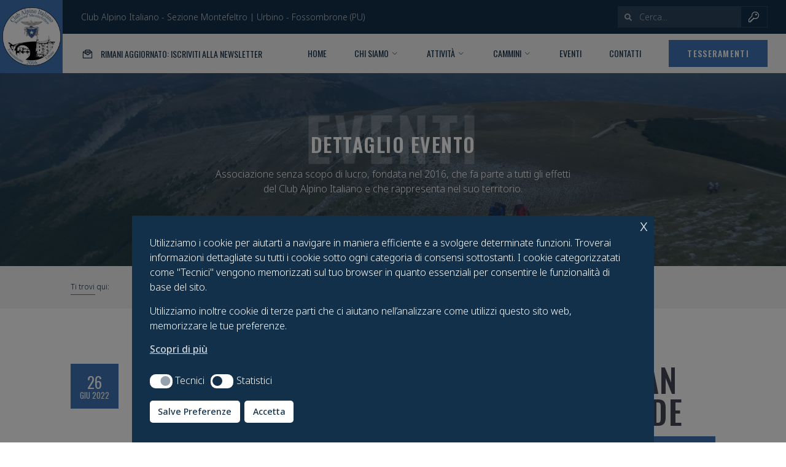

--- FILE ---
content_type: text/html; charset=UTF-8
request_url: https://www.caimontefeltro.it/escursioni/rif-1609
body_size: 22682
content:
<!doctype html>
<html lang="it-IT">
<head>
	<meta charset="UTF-8">
	<meta name="viewport" content="width=device-width, initial-scale=1">
	<link rel="profile" href="https://gmpg.org/xfn/11">
	<title>MONTE CUCCO Da Costacciaro a Pian delle Macinare per Monte le Gronde &ndash; Club Alpino Italiano – Sezione Montefeltro</title>

<!-- The SEO Framework by Sybre Waaijer -->
<meta name="robots" content="max-snippet:-1,max-image-preview:large,max-video-preview:-1" />
<link rel="canonical" href="https://www.caimontefeltro.it/escursioni/rif-1609" />
<meta name="description" content="Evento ancora da definire nei dettagli." />
<meta property="og:type" content="article" />
<meta property="og:locale" content="it_IT" />
<meta property="og:site_name" content="Club Alpino Italiano – Sezione Montefeltro" />
<meta property="og:title" content="MONTE CUCCO Da Costacciaro a Pian delle Macinare per Monte le Gronde" />
<meta property="og:description" content="Evento ancora da definire nei dettagli." />
<meta property="og:url" content="https://www.caimontefeltro.it/escursioni/rif-1609" />
<meta property="og:image" content="https://www.caimontefeltro.it/wp-content/uploads/2023/03/cropped-slide1-1.jpg" />
<meta property="og:image:width" content="2048" />
<meta property="og:image:height" content="1074" />
<meta property="article:published_time" content="2023-01-11T18:12:36+00:00" />
<meta property="article:modified_time" content="2023-03-17T10:50:37+00:00" />
<meta property="article:author" content="https://www.facebook.com/profile.php?id=100064678538816" />
<meta property="article:publisher" content="https://www.facebook.com/groups/caiurbino" />
<meta name="twitter:card" content="summary_large_image" />
<meta name="twitter:title" content="MONTE CUCCO Da Costacciaro a Pian delle Macinare per Monte le Gronde" />
<meta name="twitter:description" content="Evento ancora da definire nei dettagli." />
<meta name="twitter:image" content="https://www.caimontefeltro.it/wp-content/uploads/2023/03/cropped-slide1-1.jpg" />
<script type="application/ld+json">{"@context":"https://schema.org","@graph":[{"@type":"WebSite","@id":"https://www.caimontefeltro.it/#/schema/WebSite","url":"https://www.caimontefeltro.it/","name":"Club Alpino Italiano – Sezione Montefeltro","inLanguage":"it-IT","potentialAction":{"@type":"SearchAction","target":{"@type":"EntryPoint","urlTemplate":"https://www.caimontefeltro.it/search/{search_term_string}"},"query-input":"required name=search_term_string"},"publisher":{"@type":"Organization","@id":"https://www.caimontefeltro.it/#/schema/Organization","name":"Club Alpino Italiano – Sezione Montefeltro","url":"https://www.caimontefeltro.it/","logo":{"@type":"ImageObject","url":"https://www.caimontefeltro.it/wp-content/uploads/2022/10/Logo_CAI_Montefeltro.png","contentUrl":"https://www.caimontefeltro.it/wp-content/uploads/2022/10/Logo_CAI_Montefeltro.png","width":500,"height":500,"contentSize":"135899"}}},{"@type":"WebPage","@id":"https://www.caimontefeltro.it/escursioni/rif-1609","url":"https://www.caimontefeltro.it/escursioni/rif-1609","name":"MONTE CUCCO Da Costacciaro a Pian delle Macinare per Monte le Gronde &ndash; Club Alpino Italiano – Sezione Montefeltro","description":"Evento ancora da definire nei dettagli.","inLanguage":"it-IT","isPartOf":{"@id":"https://www.caimontefeltro.it/#/schema/WebSite"},"breadcrumb":{"@type":"BreadcrumbList","@id":"https://www.caimontefeltro.it/#/schema/BreadcrumbList","itemListElement":[{"@type":"ListItem","position":1,"item":"https://www.caimontefeltro.it/","name":"Club Alpino Italiano – Sezione Montefeltro"},{"@type":"ListItem","position":2,"item":"https://www.caimontefeltro.it/./escursioni","name":"Escursioni"},{"@type":"ListItem","position":3,"name":"MONTE CUCCO Da Costacciaro a Pian delle Macinare per Monte le Gronde"}]},"potentialAction":{"@type":"ReadAction","target":"https://www.caimontefeltro.it/escursioni/rif-1609"},"datePublished":"2023-01-11T18:12:36+00:00","dateModified":"2023-03-17T10:50:37+00:00","author":{"@type":"Person","@id":"https://www.caimontefeltro.it/#/schema/Person/fae7a65b710a85351f9177f313c2318c","name":"Carlo Cini"}}]}</script>
<!-- / The SEO Framework by Sybre Waaijer | 26.80ms meta | 8.48ms boot -->

<link rel="alternate" type="application/rss+xml" title="Club Alpino Italiano – Sezione Montefeltro &raquo; Feed" href="https://www.caimontefeltro.it/feed" />
<link rel="alternate" type="application/rss+xml" title="Club Alpino Italiano – Sezione Montefeltro &raquo; Feed dei commenti" href="https://www.caimontefeltro.it/comments/feed" />
<link rel="stylesheet" href="https://www.caimontefeltro.it/wp-content/cache/minify/a5ff7.css?x19206" media="all" />

<style id='classic-theme-styles-inline-css'>
/*! This file is auto-generated */
.wp-block-button__link{color:#fff;background-color:#32373c;border-radius:9999px;box-shadow:none;text-decoration:none;padding:calc(.667em + 2px) calc(1.333em + 2px);font-size:1.125em}.wp-block-file__button{background:#32373c;color:#fff;text-decoration:none}
</style>
<style id='global-styles-inline-css'>
body{--wp--preset--color--black: #000000;--wp--preset--color--cyan-bluish-gray: #abb8c3;--wp--preset--color--white: #ffffff;--wp--preset--color--pale-pink: #f78da7;--wp--preset--color--vivid-red: #cf2e2e;--wp--preset--color--luminous-vivid-orange: #ff6900;--wp--preset--color--luminous-vivid-amber: #fcb900;--wp--preset--color--light-green-cyan: #7bdcb5;--wp--preset--color--vivid-green-cyan: #00d084;--wp--preset--color--pale-cyan-blue: #8ed1fc;--wp--preset--color--vivid-cyan-blue: #0693e3;--wp--preset--color--vivid-purple: #9b51e0;--wp--preset--gradient--vivid-cyan-blue-to-vivid-purple: linear-gradient(135deg,rgba(6,147,227,1) 0%,rgb(155,81,224) 100%);--wp--preset--gradient--light-green-cyan-to-vivid-green-cyan: linear-gradient(135deg,rgb(122,220,180) 0%,rgb(0,208,130) 100%);--wp--preset--gradient--luminous-vivid-amber-to-luminous-vivid-orange: linear-gradient(135deg,rgba(252,185,0,1) 0%,rgba(255,105,0,1) 100%);--wp--preset--gradient--luminous-vivid-orange-to-vivid-red: linear-gradient(135deg,rgba(255,105,0,1) 0%,rgb(207,46,46) 100%);--wp--preset--gradient--very-light-gray-to-cyan-bluish-gray: linear-gradient(135deg,rgb(238,238,238) 0%,rgb(169,184,195) 100%);--wp--preset--gradient--cool-to-warm-spectrum: linear-gradient(135deg,rgb(74,234,220) 0%,rgb(151,120,209) 20%,rgb(207,42,186) 40%,rgb(238,44,130) 60%,rgb(251,105,98) 80%,rgb(254,248,76) 100%);--wp--preset--gradient--blush-light-purple: linear-gradient(135deg,rgb(255,206,236) 0%,rgb(152,150,240) 100%);--wp--preset--gradient--blush-bordeaux: linear-gradient(135deg,rgb(254,205,165) 0%,rgb(254,45,45) 50%,rgb(107,0,62) 100%);--wp--preset--gradient--luminous-dusk: linear-gradient(135deg,rgb(255,203,112) 0%,rgb(199,81,192) 50%,rgb(65,88,208) 100%);--wp--preset--gradient--pale-ocean: linear-gradient(135deg,rgb(255,245,203) 0%,rgb(182,227,212) 50%,rgb(51,167,181) 100%);--wp--preset--gradient--electric-grass: linear-gradient(135deg,rgb(202,248,128) 0%,rgb(113,206,126) 100%);--wp--preset--gradient--midnight: linear-gradient(135deg,rgb(2,3,129) 0%,rgb(40,116,252) 100%);--wp--preset--font-size--small: 13px;--wp--preset--font-size--medium: 20px;--wp--preset--font-size--large: 36px;--wp--preset--font-size--x-large: 42px;--wp--preset--spacing--20: 0.44rem;--wp--preset--spacing--30: 0.67rem;--wp--preset--spacing--40: 1rem;--wp--preset--spacing--50: 1.5rem;--wp--preset--spacing--60: 2.25rem;--wp--preset--spacing--70: 3.38rem;--wp--preset--spacing--80: 5.06rem;--wp--preset--shadow--natural: 6px 6px 9px rgba(0, 0, 0, 0.2);--wp--preset--shadow--deep: 12px 12px 50px rgba(0, 0, 0, 0.4);--wp--preset--shadow--sharp: 6px 6px 0px rgba(0, 0, 0, 0.2);--wp--preset--shadow--outlined: 6px 6px 0px -3px rgba(255, 255, 255, 1), 6px 6px rgba(0, 0, 0, 1);--wp--preset--shadow--crisp: 6px 6px 0px rgba(0, 0, 0, 1);}:where(.is-layout-flex){gap: 0.5em;}:where(.is-layout-grid){gap: 0.5em;}body .is-layout-flex{display: flex;}body .is-layout-flex{flex-wrap: wrap;align-items: center;}body .is-layout-flex > *{margin: 0;}body .is-layout-grid{display: grid;}body .is-layout-grid > *{margin: 0;}:where(.wp-block-columns.is-layout-flex){gap: 2em;}:where(.wp-block-columns.is-layout-grid){gap: 2em;}:where(.wp-block-post-template.is-layout-flex){gap: 1.25em;}:where(.wp-block-post-template.is-layout-grid){gap: 1.25em;}.has-black-color{color: var(--wp--preset--color--black) !important;}.has-cyan-bluish-gray-color{color: var(--wp--preset--color--cyan-bluish-gray) !important;}.has-white-color{color: var(--wp--preset--color--white) !important;}.has-pale-pink-color{color: var(--wp--preset--color--pale-pink) !important;}.has-vivid-red-color{color: var(--wp--preset--color--vivid-red) !important;}.has-luminous-vivid-orange-color{color: var(--wp--preset--color--luminous-vivid-orange) !important;}.has-luminous-vivid-amber-color{color: var(--wp--preset--color--luminous-vivid-amber) !important;}.has-light-green-cyan-color{color: var(--wp--preset--color--light-green-cyan) !important;}.has-vivid-green-cyan-color{color: var(--wp--preset--color--vivid-green-cyan) !important;}.has-pale-cyan-blue-color{color: var(--wp--preset--color--pale-cyan-blue) !important;}.has-vivid-cyan-blue-color{color: var(--wp--preset--color--vivid-cyan-blue) !important;}.has-vivid-purple-color{color: var(--wp--preset--color--vivid-purple) !important;}.has-black-background-color{background-color: var(--wp--preset--color--black) !important;}.has-cyan-bluish-gray-background-color{background-color: var(--wp--preset--color--cyan-bluish-gray) !important;}.has-white-background-color{background-color: var(--wp--preset--color--white) !important;}.has-pale-pink-background-color{background-color: var(--wp--preset--color--pale-pink) !important;}.has-vivid-red-background-color{background-color: var(--wp--preset--color--vivid-red) !important;}.has-luminous-vivid-orange-background-color{background-color: var(--wp--preset--color--luminous-vivid-orange) !important;}.has-luminous-vivid-amber-background-color{background-color: var(--wp--preset--color--luminous-vivid-amber) !important;}.has-light-green-cyan-background-color{background-color: var(--wp--preset--color--light-green-cyan) !important;}.has-vivid-green-cyan-background-color{background-color: var(--wp--preset--color--vivid-green-cyan) !important;}.has-pale-cyan-blue-background-color{background-color: var(--wp--preset--color--pale-cyan-blue) !important;}.has-vivid-cyan-blue-background-color{background-color: var(--wp--preset--color--vivid-cyan-blue) !important;}.has-vivid-purple-background-color{background-color: var(--wp--preset--color--vivid-purple) !important;}.has-black-border-color{border-color: var(--wp--preset--color--black) !important;}.has-cyan-bluish-gray-border-color{border-color: var(--wp--preset--color--cyan-bluish-gray) !important;}.has-white-border-color{border-color: var(--wp--preset--color--white) !important;}.has-pale-pink-border-color{border-color: var(--wp--preset--color--pale-pink) !important;}.has-vivid-red-border-color{border-color: var(--wp--preset--color--vivid-red) !important;}.has-luminous-vivid-orange-border-color{border-color: var(--wp--preset--color--luminous-vivid-orange) !important;}.has-luminous-vivid-amber-border-color{border-color: var(--wp--preset--color--luminous-vivid-amber) !important;}.has-light-green-cyan-border-color{border-color: var(--wp--preset--color--light-green-cyan) !important;}.has-vivid-green-cyan-border-color{border-color: var(--wp--preset--color--vivid-green-cyan) !important;}.has-pale-cyan-blue-border-color{border-color: var(--wp--preset--color--pale-cyan-blue) !important;}.has-vivid-cyan-blue-border-color{border-color: var(--wp--preset--color--vivid-cyan-blue) !important;}.has-vivid-purple-border-color{border-color: var(--wp--preset--color--vivid-purple) !important;}.has-vivid-cyan-blue-to-vivid-purple-gradient-background{background: var(--wp--preset--gradient--vivid-cyan-blue-to-vivid-purple) !important;}.has-light-green-cyan-to-vivid-green-cyan-gradient-background{background: var(--wp--preset--gradient--light-green-cyan-to-vivid-green-cyan) !important;}.has-luminous-vivid-amber-to-luminous-vivid-orange-gradient-background{background: var(--wp--preset--gradient--luminous-vivid-amber-to-luminous-vivid-orange) !important;}.has-luminous-vivid-orange-to-vivid-red-gradient-background{background: var(--wp--preset--gradient--luminous-vivid-orange-to-vivid-red) !important;}.has-very-light-gray-to-cyan-bluish-gray-gradient-background{background: var(--wp--preset--gradient--very-light-gray-to-cyan-bluish-gray) !important;}.has-cool-to-warm-spectrum-gradient-background{background: var(--wp--preset--gradient--cool-to-warm-spectrum) !important;}.has-blush-light-purple-gradient-background{background: var(--wp--preset--gradient--blush-light-purple) !important;}.has-blush-bordeaux-gradient-background{background: var(--wp--preset--gradient--blush-bordeaux) !important;}.has-luminous-dusk-gradient-background{background: var(--wp--preset--gradient--luminous-dusk) !important;}.has-pale-ocean-gradient-background{background: var(--wp--preset--gradient--pale-ocean) !important;}.has-electric-grass-gradient-background{background: var(--wp--preset--gradient--electric-grass) !important;}.has-midnight-gradient-background{background: var(--wp--preset--gradient--midnight) !important;}.has-small-font-size{font-size: var(--wp--preset--font-size--small) !important;}.has-medium-font-size{font-size: var(--wp--preset--font-size--medium) !important;}.has-large-font-size{font-size: var(--wp--preset--font-size--large) !important;}.has-x-large-font-size{font-size: var(--wp--preset--font-size--x-large) !important;}
.wp-block-navigation a:where(:not(.wp-element-button)){color: inherit;}
:where(.wp-block-post-template.is-layout-flex){gap: 1.25em;}:where(.wp-block-post-template.is-layout-grid){gap: 1.25em;}
:where(.wp-block-columns.is-layout-flex){gap: 2em;}:where(.wp-block-columns.is-layout-grid){gap: 2em;}
.wp-block-pullquote{font-size: 1.5em;line-height: 1.6;}
</style>
<link rel="stylesheet" href="https://www.caimontefeltro.it/wp-content/cache/minify/41cb5.css?x19206" media="all" />


<style id='nsc_bar_nice-cookie-consent-inline-css'>
.cc-window { font-family: 'Noto Sans', sans-serif}
</style>
<link rel="stylesheet" href="https://www.caimontefeltro.it/wp-content/cache/minify/f9f70.css?x19206" media="all" />













<link rel='stylesheet' id='google-fonts-1-css' href='https://fonts.googleapis.com/css?family=Oswald%3A100%2C100italic%2C200%2C200italic%2C300%2C300italic%2C400%2C400italic%2C500%2C500italic%2C600%2C600italic%2C700%2C700italic%2C800%2C800italic%2C900%2C900italic%7CNoto+Sans%3A100%2C100italic%2C200%2C200italic%2C300%2C300italic%2C400%2C400italic%2C500%2C500italic%2C600%2C600italic%2C700%2C700italic%2C800%2C800italic%2C900%2C900italic&#038;display=auto&#038;ver=25420fdab3430c15ca700474fdfcb00f' media='all' />
<link rel="stylesheet" href="https://www.caimontefeltro.it/wp-content/cache/minify/2a07e.css?x19206" media="all" />

<script src="https://www.caimontefeltro.it/wp-includes/js/jquery/jquery.min.js?x19206" id="jquery-core-js"></script>
<script src="https://www.caimontefeltro.it/wp-includes/js/jquery/jquery-migrate.min.js?x19206" id="jquery-migrate-js"></script>
<script src="https://www.caimontefeltro.it/wp-content/themes/cai-montefeltro/assets/scripts.js?x19206" id="caimontefeltro-scripts-js"></script>
<link rel="https://api.w.org/" href="https://www.caimontefeltro.it/wp-json/" /><link rel="alternate" type="application/json" href="https://www.caimontefeltro.it/wp-json/wp/v2/posts/1609" /><link rel="EditURI" type="application/rsd+xml" title="RSD" href="https://www.caimontefeltro.it/xmlrpc.php?rsd" />
<link rel="alternate" type="application/json+oembed" href="https://www.caimontefeltro.it/wp-json/oembed/1.0/embed?url=https%3A%2F%2Fwww.caimontefeltro.it%2Fescursioni%2Frif-1609" />
<link rel="alternate" type="text/xml+oembed" href="https://www.caimontefeltro.it/wp-json/oembed/1.0/embed?url=https%3A%2F%2Fwww.caimontefeltro.it%2Fescursioni%2Frif-1609&#038;format=xml" />
<meta name="description" content="Evento ancora da definire nei dettagli.">
<link rel="icon" href="https://www.caimontefeltro.it/wp-content/uploads/2022/10/Logo_CAI_Montefeltro-150x150.png?x19206" sizes="32x32" />
<link rel="icon" href="https://www.caimontefeltro.it/wp-content/uploads/2022/10/Logo_CAI_Montefeltro-300x300.png?x19206" sizes="192x192" />
<link rel="apple-touch-icon" href="https://www.caimontefeltro.it/wp-content/uploads/2022/10/Logo_CAI_Montefeltro-300x300.png?x19206" />
<meta name="msapplication-TileImage" content="https://www.caimontefeltro.it/wp-content/uploads/2022/10/Logo_CAI_Montefeltro-300x300.png" />
</head>
<body class="post-template-default single single-post postid-1609 single-format-standard wp-custom-logo noptin elementor-default elementor-kit-7 elementor-page-558">


<a class="skip-link screen-reader-text" href="#content">Vai al contenuto</a>

		<div data-elementor-type="header" data-elementor-id="19" class="elementor elementor-19 elementor-location-header" data-elementor-settings="[]">
		<div class="elementor-section-wrap">
					<section class="elementor-section elementor-top-section elementor-element elementor-element-739f7441 elementor-section-full_width elementor-section-height-default elementor-section-height-default" data-id="739f7441" data-element_type="section" id="masterheader" data-settings="{&quot;background_background&quot;:&quot;classic&quot;}">
						<div class="elementor-container elementor-column-gap-no">
					<div class="elementor-column elementor-col-50 elementor-top-column elementor-element elementor-element-738a6707" data-id="738a6707" data-element_type="column" data-settings="{&quot;background_background&quot;:&quot;classic&quot;}">
			<div class="elementor-widget-wrap elementor-element-populated">
								<div class="elementor-element elementor-element-6296c097 logo-widget elementor-widget elementor-widget-image" data-id="6296c097" data-element_type="widget" data-widget_type="image.default">
				<div class="elementor-widget-container">
			<style>/*! elementor - v3.5.6 - 28-02-2022 */
.elementor-widget-image{text-align:center}.elementor-widget-image a{display:inline-block}.elementor-widget-image a img[src$=".svg"]{width:48px}.elementor-widget-image img{vertical-align:middle;display:inline-block}</style>													<a href="https://www.caimontefeltro.it" title="Home">
							<img width="300" height="300" src="https://www.caimontefeltro.it/wp-content/uploads/2022/10/Logo_CAI_Montefeltro-300x300.png?x19206" class="attachment-medium size-medium" alt="" srcset="https://www.caimontefeltro.it/wp-content/uploads/2022/10/Logo_CAI_Montefeltro-300x300.png 300w, https://www.caimontefeltro.it/wp-content/uploads/2022/10/Logo_CAI_Montefeltro-150x150.png 150w, https://www.caimontefeltro.it/wp-content/uploads/2022/10/Logo_CAI_Montefeltro.png 500w" sizes="(max-width: 300px) 100vw, 300px" />								</a>
															</div>
				</div>
					</div>
		</div>
				<div class="elementor-column elementor-col-50 elementor-top-column elementor-element elementor-element-50dce402" data-id="50dce402" data-element_type="column">
			<div class="elementor-widget-wrap elementor-element-populated">
								<section class="elementor-section elementor-inner-section elementor-element elementor-element-6d90e8f1 elementor-section-full_width elementor-section-content-middle top-menu elementor-hidden-mobile elementor-hidden-tablet elementor-section-height-default elementor-section-height-default" data-id="6d90e8f1" data-element_type="section" data-settings="{&quot;background_background&quot;:&quot;classic&quot;}">
						<div class="elementor-container elementor-column-gap-default">
					<div class="elementor-column elementor-col-50 elementor-inner-column elementor-element elementor-element-ec6dee5" data-id="ec6dee5" data-element_type="column">
			<div class="elementor-widget-wrap elementor-element-populated">
								<div class="elementor-element elementor-element-8393ce5 elementor-icon-list--layout-inline elementor-mobile-align-right elementor-widget__width-auto elementor-list-item-link-full_width elementor-widget elementor-widget-icon-list" data-id="8393ce5" data-element_type="widget" data-widget_type="icon-list.default">
				<div class="elementor-widget-container">
			<style>.elementor-widget.elementor-icon-list--layout-inline .elementor-widget-container{overflow:hidden}.elementor-widget .elementor-icon-list-items.elementor-inline-items{margin-right:-8px;margin-left:-8px}.elementor-widget .elementor-icon-list-items.elementor-inline-items .elementor-icon-list-item{margin-right:8px;margin-left:8px}.elementor-widget .elementor-icon-list-items.elementor-inline-items .elementor-icon-list-item:after{width:auto;left:auto;right:auto;position:relative;height:100%;border-top:0;border-bottom:0;border-right:0;border-left-width:1px;border-style:solid;right:-8px}.elementor-widget .elementor-icon-list-items{list-style-type:none;margin:0;padding:0}.elementor-widget .elementor-icon-list-item{margin:0;padding:0;position:relative}.elementor-widget .elementor-icon-list-item:after{position:absolute;bottom:0;width:100%}.elementor-widget .elementor-icon-list-item,.elementor-widget .elementor-icon-list-item a{display:-webkit-box;display:-ms-flexbox;display:flex;-webkit-box-align:center;-ms-flex-align:center;align-items:center;font-size:inherit}.elementor-widget .elementor-icon-list-icon+.elementor-icon-list-text{-ms-flex-item-align:center;align-self:center;padding-left:5px}.elementor-widget .elementor-icon-list-icon{display:-webkit-box;display:-ms-flexbox;display:flex}.elementor-widget .elementor-icon-list-icon svg{width:var(--e-icon-list-icon-size,1em);height:var(--e-icon-list-icon-size,1em)}.elementor-widget .elementor-icon-list-icon i{width:1.25em;font-size:var(--e-icon-list-icon-size)}.elementor-widget.elementor-widget-icon-list .elementor-icon-list-icon{text-align:var(--e-icon-list-icon-align)}.elementor-widget.elementor-widget-icon-list .elementor-icon-list-icon svg{margin:var(--e-icon-list-icon-margin,0 calc(var(--e-icon-list-icon-size, 1em) * .25) 0 0)}.elementor-widget.elementor-list-item-link-full_width a{width:100%}.elementor-widget.elementor-align-center .elementor-icon-list-item,.elementor-widget.elementor-align-center .elementor-icon-list-item a{-webkit-box-pack:center;-ms-flex-pack:center;justify-content:center}.elementor-widget.elementor-align-center .elementor-icon-list-item:after{margin:auto}.elementor-widget.elementor-align-center .elementor-inline-items{-webkit-box-pack:center;-ms-flex-pack:center;justify-content:center}.elementor-widget.elementor-align-left .elementor-icon-list-item,.elementor-widget.elementor-align-left .elementor-icon-list-item a{-webkit-box-pack:start;-ms-flex-pack:start;justify-content:flex-start;text-align:left}.elementor-widget.elementor-align-left .elementor-inline-items{-webkit-box-pack:start;-ms-flex-pack:start;justify-content:flex-start}.elementor-widget.elementor-align-right .elementor-icon-list-item,.elementor-widget.elementor-align-right .elementor-icon-list-item a{-webkit-box-pack:end;-ms-flex-pack:end;justify-content:flex-end;text-align:right}.elementor-widget.elementor-align-right .elementor-icon-list-items{-webkit-box-pack:end;-ms-flex-pack:end;justify-content:flex-end}.elementor-widget:not(.elementor-align-right) .elementor-icon-list-item:after{left:0}.elementor-widget:not(.elementor-align-left) .elementor-icon-list-item:after{right:0}@media (max-width:992px){.elementor-widget.elementor-tablet-align-center .elementor-icon-list-item,.elementor-widget.elementor-tablet-align-center .elementor-icon-list-item a,.elementor-widget.elementor-tablet-align-center .elementor-icon-list-items{-webkit-box-pack:center;-ms-flex-pack:center;justify-content:center}.elementor-widget.elementor-tablet-align-center .elementor-icon-list-item:after{margin:auto}.elementor-widget.elementor-tablet-align-left .elementor-icon-list-items{-webkit-box-pack:start;-ms-flex-pack:start;justify-content:flex-start}.elementor-widget.elementor-tablet-align-left .elementor-icon-list-item,.elementor-widget.elementor-tablet-align-left .elementor-icon-list-item a{-webkit-box-pack:start;-ms-flex-pack:start;justify-content:flex-start;text-align:left}.elementor-widget.elementor-tablet-align-right .elementor-icon-list-items{-webkit-box-pack:end;-ms-flex-pack:end;justify-content:flex-end}.elementor-widget.elementor-tablet-align-right .elementor-icon-list-item,.elementor-widget.elementor-tablet-align-right .elementor-icon-list-item a{-webkit-box-pack:end;-ms-flex-pack:end;justify-content:flex-end;text-align:right}.elementor-widget:not(.elementor-tablet-align-right) .elementor-icon-list-item:after{left:0}.elementor-widget:not(.elementor-tablet-align-left) .elementor-icon-list-item:after{right:0}}@media (max-width:767px){.elementor-widget.elementor-mobile-align-center .elementor-icon-list-item,.elementor-widget.elementor-mobile-align-center .elementor-icon-list-item a,.elementor-widget.elementor-mobile-align-center .elementor-icon-list-items{-webkit-box-pack:center;-ms-flex-pack:center;justify-content:center}.elementor-widget.elementor-mobile-align-center .elementor-icon-list-item:after{margin:auto}.elementor-widget.elementor-mobile-align-left .elementor-icon-list-items{-webkit-box-pack:start;-ms-flex-pack:start;justify-content:flex-start}.elementor-widget.elementor-mobile-align-left .elementor-icon-list-item,.elementor-widget.elementor-mobile-align-left .elementor-icon-list-item a{-webkit-box-pack:start;-ms-flex-pack:start;justify-content:flex-start;text-align:left}.elementor-widget.elementor-mobile-align-right .elementor-icon-list-items{-webkit-box-pack:end;-ms-flex-pack:end;justify-content:flex-end}.elementor-widget.elementor-mobile-align-right .elementor-icon-list-item,.elementor-widget.elementor-mobile-align-right .elementor-icon-list-item a{-webkit-box-pack:end;-ms-flex-pack:end;justify-content:flex-end;text-align:right}.elementor-widget:not(.elementor-mobile-align-right) .elementor-icon-list-item:after{left:0}.elementor-widget:not(.elementor-mobile-align-left) .elementor-icon-list-item:after{right:0}}</style>		<ul class="elementor-icon-list-items elementor-inline-items">
							<li class="elementor-icon-list-item elementor-inline-item">
										<span class="elementor-icon-list-text">Club Alpino Italiano - Sezione Montefeltro | Urbino - Fossombrone (PU) </span>
									</li>
						</ul>
				</div>
				</div>
					</div>
		</div>
				<div class="elementor-column elementor-col-50 elementor-inner-column elementor-element elementor-element-136962f2" data-id="136962f2" data-element_type="column">
			<div class="elementor-widget-wrap elementor-element-populated">
								<div class="elementor-element elementor-element-d92928e elementor-search-form--skin-minimal elementor-widget__width-auto elementor-widget elementor-widget-search-form" data-id="d92928e" data-element_type="widget" data-settings="{&quot;skin&quot;:&quot;minimal&quot;}" data-widget_type="search-form.default">
				<div class="elementor-widget-container">
					<form class="elementor-search-form" role="search" action="https://www.caimontefeltro.it" method="get">
									<div class="elementor-search-form__container">
									<div class="elementor-search-form__icon">
						<div class="e-font-icon-svg-container"><svg aria-hidden="true" class="e-font-icon-svg e-fas-search"><use xlink:href="#fas-search" /></svg></div>						<span class="elementor-screen-only">Search</span>
					</div>
								<input placeholder="Cerca..." class="elementor-search-form__input" type="search" name="s" title="Search" value="">
															</div>
		</form>
				</div>
				</div>
				<div class="elementor-element elementor-element-8514ef7 elementor-align-center elementor-widget__width-auto elementor-widget elementor-widget-button" data-id="8514ef7" data-element_type="widget" data-widget_type="button.default">
				<div class="elementor-widget-container">
					<div class="elementor-button-wrapper">
			<a href="https://www.caimontefeltro.it/accedi" target="_blank" rel="nofollow" class="elementor-button-link elementor-button elementor-size-sm" role="button">
						<span class="elementor-button-content-wrapper">
						<span class="elementor-button-icon elementor-align-icon-left">
				<i aria-hidden="true" class="jki jki-key-solid"></i>			</span>
						<span class="elementor-button-text"></span>
		</span>
					</a>
		</div>
				</div>
				</div>
					</div>
		</div>
							</div>
		</section>
				<section class="elementor-section elementor-inner-section elementor-element elementor-element-792ac6cd elementor-section-full_width elementor-section-content-middle elementor-hidden-tablet elementor-hidden-mobile primary-menu-section elementor-section-height-default elementor-section-height-default" data-id="792ac6cd" data-element_type="section" data-settings="{&quot;background_background&quot;:&quot;classic&quot;}">
						<div class="elementor-container elementor-column-gap-default">
					<div class="elementor-column elementor-col-50 elementor-inner-column elementor-element elementor-element-40c66fd8" data-id="40c66fd8" data-element_type="column">
			<div class="elementor-widget-wrap elementor-element-populated">
								<div class="elementor-element elementor-element-d51f199 elementor-icon-list--layout-inline elementor-mobile-align-right elementor-widget__width-auto elementor-list-item-link-full_width elementor-widget elementor-widget-icon-list" data-id="d51f199" data-element_type="widget" data-widget_type="icon-list.default">
				<div class="elementor-widget-container">
					<ul class="elementor-icon-list-items elementor-inline-items">
							<li class="elementor-icon-list-item elementor-inline-item">
											<a href="#newsletter">

												<span class="elementor-icon-list-icon">
							<i aria-hidden="true" class="jki jki-envelope-open-text-solid"></i>						</span>
										<span class="elementor-icon-list-text">Rimani aggiornato: Iscriviti alla newsletter</span>
											</a>
									</li>
						</ul>
				</div>
				</div>
					</div>
		</div>
				<div class="elementor-column elementor-col-50 elementor-inner-column elementor-element elementor-element-4b5cfcf" data-id="4b5cfcf" data-element_type="column">
			<div class="elementor-widget-wrap elementor-element-populated">
								<div class="elementor-element elementor-element-b43ac8d elementor-nav-menu__align-right elementor-widget__width-auto elementor-nav-menu--dropdown-tablet elementor-nav-menu__text-align-aside elementor-nav-menu--toggle elementor-nav-menu--burger elementor-widget elementor-widget-nav-menu" data-id="b43ac8d" data-element_type="widget" data-settings="{&quot;submenu_icon&quot;:{&quot;value&quot;:&quot;&lt;i class=\&quot;fa-svg-chevron-down jki jki-chevron-down-line\&quot;&gt;&lt;\/i&gt;&quot;,&quot;library&quot;:&quot;jkiticon&quot;},&quot;layout&quot;:&quot;horizontal&quot;,&quot;toggle&quot;:&quot;burger&quot;}" data-widget_type="nav-menu.default">
				<div class="elementor-widget-container">
			<link rel="stylesheet" href="https://www.caimontefeltro.it/wp-content/cache/minify/5516f.css?x19206" media="all" />
			<nav migration_allowed="1" migrated="0" role="navigation" class="elementor-nav-menu--main elementor-nav-menu__container elementor-nav-menu--layout-horizontal e--pointer-underline e--animation-fade">
				<ul id="menu-1-b43ac8d" class="elementor-nav-menu"><li class="menu-item menu-item-type-post_type menu-item-object-page menu-item-home menu-item-876"><a href="https://www.caimontefeltro.it/" class="elementor-item">Home</a></li>
<li class="menu-item menu-item-type-post_type menu-item-object-page menu-item-has-children menu-item-3527"><a href="https://www.caimontefeltro.it/chi-siamo" class="elementor-item">Chi Siamo</a>
<ul class="sub-menu elementor-nav-menu--dropdown">
	<li class="menu-item menu-item-type-taxonomy menu-item-object-post_tag menu-item-3673"><a href="https://www.caimontefeltro.it/chi-siamo/gruppo-urbino" class="elementor-sub-item">Gruppo Urbino</a></li>
	<li class="menu-item menu-item-type-taxonomy menu-item-object-post_tag menu-item-3674"><a href="https://www.caimontefeltro.it/chi-siamo/gruppo-fossombrone" class="elementor-sub-item">Gruppo Fossombrone</a></li>
	<li class="menu-item menu-item-type-taxonomy menu-item-object-post_tag menu-item-6329"><a href="https://www.caimontefeltro.it/chi-siamo/gruppo-alpinismo-giovanile" class="elementor-sub-item">Gruppo Alpinismo Giovanile</a></li>
</ul>
</li>
<li class="menu-item menu-item-type-post_type menu-item-object-page menu-item-has-children menu-item-5961"><a href="https://www.caimontefeltro.it/attivita" class="elementor-item">Attività</a>
<ul class="sub-menu elementor-nav-menu--dropdown">
	<li class="menu-item menu-item-type-post_type menu-item-object-page menu-item-6633"><a href="https://www.caimontefeltro.it/attivita/escursionismo" class="elementor-sub-item">Escursionismo</a></li>
	<li class="menu-item menu-item-type-post_type menu-item-object-page menu-item-6971"><a href="https://www.caimontefeltro.it/attivita/passeggiate" class="elementor-sub-item">Passeggiate</a></li>
	<li class="menu-item menu-item-type-post_type menu-item-object-page menu-item-6969"><a href="https://www.caimontefeltro.it/attivita/sentieristica" class="elementor-sub-item">Sentieristica</a></li>
	<li class="menu-item menu-item-type-post_type menu-item-object-page menu-item-11562"><a href="https://www.caimontefeltro.it/attivita/formazione" class="elementor-sub-item">Formazione</a></li>
</ul>
</li>
<li class="menu-item menu-item-type-post_type menu-item-object-page menu-item-has-children menu-item-3737"><a href="https://www.caimontefeltro.it/cammini" class="elementor-item">Cammini</a>
<ul class="sub-menu elementor-nav-menu--dropdown">
	<li class="menu-item menu-item-type-post_type menu-item-object-page menu-item-6169"><a href="https://www.caimontefeltro.it/cammini/cammino-del-duca" class="elementor-sub-item">Cammino del Duca</a></li>
	<li class="menu-item menu-item-type-post_type menu-item-object-page menu-item-3738"><a href="https://www.caimontefeltro.it/cammini/cammino-dei-cappuccini" class="elementor-sub-item">Cammino dei Cappuccini</a></li>
	<li class="menu-item menu-item-type-post_type menu-item-object-page menu-item-6170"><a href="https://www.caimontefeltro.it/cammini/anello-dei-cappuccini" class="elementor-sub-item">Anello dei Cappuccini</a></li>
</ul>
</li>
<li class="menu-item menu-item-type-taxonomy menu-item-object-category current-post-ancestor current-menu-parent current-post-parent menu-item-867"><a href="https://www.caimontefeltro.it/./escursioni" class="elementor-item">Eventi</a></li>
<li class="menu-item menu-item-type-post_type menu-item-object-page menu-item-2547"><a href="https://www.caimontefeltro.it/contatti" class="elementor-item">Contatti</a></li>
</ul>			</nav>
					<div class="elementor-menu-toggle" role="button" tabindex="0" aria-label="Menu Toggle" aria-expanded="false">
			<svg aria-hidden="true" role="presentation" class="elementor-menu-toggle__icon--open e-font-icon-svg e-eicon-menu-bar"><use xlink:href="#eicon-menu-bar" /></svg><svg aria-hidden="true" role="presentation" class="elementor-menu-toggle__icon--close e-font-icon-svg e-eicon-close"><use xlink:href="#eicon-close" /></svg>			<span class="elementor-screen-only">Menu</span>
		</div>
			<nav class="elementor-nav-menu--dropdown elementor-nav-menu__container" role="navigation" aria-hidden="true">
				<ul id="menu-2-b43ac8d" class="elementor-nav-menu"><li class="menu-item menu-item-type-post_type menu-item-object-page menu-item-home menu-item-876"><a href="https://www.caimontefeltro.it/" class="elementor-item" tabindex="-1">Home</a></li>
<li class="menu-item menu-item-type-post_type menu-item-object-page menu-item-has-children menu-item-3527"><a href="https://www.caimontefeltro.it/chi-siamo" class="elementor-item" tabindex="-1">Chi Siamo</a>
<ul class="sub-menu elementor-nav-menu--dropdown">
	<li class="menu-item menu-item-type-taxonomy menu-item-object-post_tag menu-item-3673"><a href="https://www.caimontefeltro.it/chi-siamo/gruppo-urbino" class="elementor-sub-item" tabindex="-1">Gruppo Urbino</a></li>
	<li class="menu-item menu-item-type-taxonomy menu-item-object-post_tag menu-item-3674"><a href="https://www.caimontefeltro.it/chi-siamo/gruppo-fossombrone" class="elementor-sub-item" tabindex="-1">Gruppo Fossombrone</a></li>
	<li class="menu-item menu-item-type-taxonomy menu-item-object-post_tag menu-item-6329"><a href="https://www.caimontefeltro.it/chi-siamo/gruppo-alpinismo-giovanile" class="elementor-sub-item" tabindex="-1">Gruppo Alpinismo Giovanile</a></li>
</ul>
</li>
<li class="menu-item menu-item-type-post_type menu-item-object-page menu-item-has-children menu-item-5961"><a href="https://www.caimontefeltro.it/attivita" class="elementor-item" tabindex="-1">Attività</a>
<ul class="sub-menu elementor-nav-menu--dropdown">
	<li class="menu-item menu-item-type-post_type menu-item-object-page menu-item-6633"><a href="https://www.caimontefeltro.it/attivita/escursionismo" class="elementor-sub-item" tabindex="-1">Escursionismo</a></li>
	<li class="menu-item menu-item-type-post_type menu-item-object-page menu-item-6971"><a href="https://www.caimontefeltro.it/attivita/passeggiate" class="elementor-sub-item" tabindex="-1">Passeggiate</a></li>
	<li class="menu-item menu-item-type-post_type menu-item-object-page menu-item-6969"><a href="https://www.caimontefeltro.it/attivita/sentieristica" class="elementor-sub-item" tabindex="-1">Sentieristica</a></li>
	<li class="menu-item menu-item-type-post_type menu-item-object-page menu-item-11562"><a href="https://www.caimontefeltro.it/attivita/formazione" class="elementor-sub-item" tabindex="-1">Formazione</a></li>
</ul>
</li>
<li class="menu-item menu-item-type-post_type menu-item-object-page menu-item-has-children menu-item-3737"><a href="https://www.caimontefeltro.it/cammini" class="elementor-item" tabindex="-1">Cammini</a>
<ul class="sub-menu elementor-nav-menu--dropdown">
	<li class="menu-item menu-item-type-post_type menu-item-object-page menu-item-6169"><a href="https://www.caimontefeltro.it/cammini/cammino-del-duca" class="elementor-sub-item" tabindex="-1">Cammino del Duca</a></li>
	<li class="menu-item menu-item-type-post_type menu-item-object-page menu-item-3738"><a href="https://www.caimontefeltro.it/cammini/cammino-dei-cappuccini" class="elementor-sub-item" tabindex="-1">Cammino dei Cappuccini</a></li>
	<li class="menu-item menu-item-type-post_type menu-item-object-page menu-item-6170"><a href="https://www.caimontefeltro.it/cammini/anello-dei-cappuccini" class="elementor-sub-item" tabindex="-1">Anello dei Cappuccini</a></li>
</ul>
</li>
<li class="menu-item menu-item-type-taxonomy menu-item-object-category current-post-ancestor current-menu-parent current-post-parent menu-item-867"><a href="https://www.caimontefeltro.it/./escursioni" class="elementor-item" tabindex="-1">Eventi</a></li>
<li class="menu-item menu-item-type-post_type menu-item-object-page menu-item-2547"><a href="https://www.caimontefeltro.it/contatti" class="elementor-item" tabindex="-1">Contatti</a></li>
</ul>			</nav>
				</div>
				</div>
				<div class="elementor-element elementor-element-8640179 elementor-align-center elementor-widget__width-auto elementor-widget elementor-widget-button" data-id="8640179" data-element_type="widget" data-widget_type="button.default">
				<div class="elementor-widget-container">
					<div class="elementor-button-wrapper">
			<a href="https://www.caimontefeltro.it/tesseramenti" class="elementor-button-link elementor-button elementor-size-sm" role="button">
						<span class="elementor-button-content-wrapper">
						<span class="elementor-button-text">Tesseramenti</span>
		</span>
					</a>
		</div>
				</div>
				</div>
					</div>
		</div>
							</div>
		</section>
				<section class="elementor-section elementor-inner-section elementor-element elementor-element-44413dd1 elementor-section-full_width elementor-section-content-middle elementor-hidden-desktop elementor-section-height-min-height elementor-section-height-default" data-id="44413dd1" data-element_type="section">
						<div class="elementor-container elementor-column-gap-default">
					<div class="elementor-column elementor-col-100 elementor-inner-column elementor-element elementor-element-41d2f09d" data-id="41d2f09d" data-element_type="column">
			<div class="elementor-widget-wrap elementor-element-populated">
								<div class="elementor-element elementor-element-e192a16 elementor-icon-list--layout-inline elementor-mobile-align-right elementor-widget__width-auto elementor-hidden-mobile elementor-list-item-link-full_width elementor-widget elementor-widget-icon-list" data-id="e192a16" data-element_type="widget" data-widget_type="icon-list.default">
				<div class="elementor-widget-container">
					<ul class="elementor-icon-list-items elementor-inline-items">
							<li class="elementor-icon-list-item elementor-inline-item">
											<a href="#newsletter">

												<span class="elementor-icon-list-icon">
							<i aria-hidden="true" class="jki jki-envelope-open-text-solid"></i>						</span>
										<span class="elementor-icon-list-text">Rimani aggiornato: Iscriviti alla newsletter</span>
											</a>
									</li>
						</ul>
				</div>
				</div>
				<div class="elementor-element elementor-element-22c08b1 elementor-icon-list--layout-inline elementor-mobile-align-left elementor-widget__width-auto elementor-hidden-tablet elementor-list-item-link-full_width elementor-widget elementor-widget-icon-list" data-id="22c08b1" data-element_type="widget" data-widget_type="icon-list.default">
				<div class="elementor-widget-container">
					<ul class="elementor-icon-list-items elementor-inline-items">
							<li class="elementor-icon-list-item elementor-inline-item">
											<a href="#newsletter">

												<span class="elementor-icon-list-icon">
							<i aria-hidden="true" class="jki jki-envelope-open-text-solid"></i>						</span>
										<span class="elementor-icon-list-text">Iscriviti alla newsletter</span>
											</a>
									</li>
						</ul>
				</div>
				</div>
				<div class="elementor-element elementor-element-6893af8 elementor-widget-tablet__width-auto elementor-view-default elementor-widget elementor-widget-icon" data-id="6893af8" data-element_type="widget" data-widget_type="icon.default">
				<div class="elementor-widget-container">
					<div class="elementor-icon-wrapper">
			<a class="elementor-icon" href="#" attr-data="openmenu">
			<i aria-hidden="true" class="jki jki-menu-line"></i>			</a>
		</div>
				</div>
				</div>
					</div>
		</div>
							</div>
		</section>
					</div>
		</div>
							</div>
		</section>
				</div>
		</div>
				<div data-elementor-type="single-post" data-elementor-id="558" class="elementor elementor-558 elementor-location-single post-1609 post type-post status-publish format-standard hentry category-escursioni tag-gruppo-fossombrone" data-elementor-settings="[]">
		<div class="elementor-section-wrap">
					<section class="elementor-section elementor-top-section elementor-element elementor-element-e2becec elementor-section-full_width elementor-section-height-default elementor-section-height-default" data-id="e2becec" data-element_type="section" data-settings="{&quot;background_background&quot;:&quot;classic&quot;}">
							<div class="elementor-background-overlay"></div>
							<div class="elementor-container elementor-column-gap-no">
					<div class="elementor-column elementor-col-100 elementor-top-column elementor-element elementor-element-f7f1d1b" data-id="f7f1d1b" data-element_type="column">
			<div class="elementor-widget-wrap elementor-element-populated">
								<div class="elementor-element elementor-element-b590d41 e-transform elementor-widget__width-auto elementor-absolute animated-slow elementor-invisible elementor-widget elementor-widget-heading" data-id="b590d41" data-element_type="widget" data-settings="{&quot;_transform_translateX_effect&quot;:{&quot;unit&quot;:&quot;%&quot;,&quot;size&quot;:-50,&quot;sizes&quot;:[]},&quot;_transform_translateX_effect_tablet&quot;:{&quot;unit&quot;:&quot;%&quot;,&quot;size&quot;:&quot;&quot;,&quot;sizes&quot;:[]},&quot;_transform_translateX_effect_mobile&quot;:{&quot;unit&quot;:&quot;%&quot;,&quot;size&quot;:&quot;&quot;,&quot;sizes&quot;:[]},&quot;_transform_translateY_effect&quot;:{&quot;unit&quot;:&quot;%&quot;,&quot;size&quot;:-45,&quot;sizes&quot;:[]},&quot;_transform_translateY_effect_tablet&quot;:{&quot;unit&quot;:&quot;%&quot;,&quot;size&quot;:20,&quot;sizes&quot;:[]},&quot;_transform_translateY_effect_mobile&quot;:{&quot;unit&quot;:&quot;%&quot;,&quot;size&quot;:5,&quot;sizes&quot;:[]},&quot;_position&quot;:&quot;absolute&quot;,&quot;_animation&quot;:&quot;fadeInRight&quot;}" data-widget_type="heading.default">
				<div class="elementor-widget-container">
			<style>/*! elementor - v3.5.6 - 28-02-2022 */
.elementor-heading-title{padding:0;margin:0;line-height:1}.elementor-widget-heading .elementor-heading-title[class*=elementor-size-]>a{color:inherit;font-size:inherit;line-height:inherit}.elementor-widget-heading .elementor-heading-title.elementor-size-small{font-size:15px}.elementor-widget-heading .elementor-heading-title.elementor-size-medium{font-size:19px}.elementor-widget-heading .elementor-heading-title.elementor-size-large{font-size:29px}.elementor-widget-heading .elementor-heading-title.elementor-size-xl{font-size:39px}.elementor-widget-heading .elementor-heading-title.elementor-size-xxl{font-size:59px}</style><p class="elementor-heading-title elementor-size-default">Eventi</p>		</div>
				</div>
				<div class="elementor-element elementor-element-dab5545 animated-slow elementor-invisible elementor-widget elementor-widget-heading" data-id="dab5545" data-element_type="widget" data-settings="{&quot;_animation&quot;:&quot;fadeInLeft&quot;}" data-widget_type="heading.default">
				<div class="elementor-widget-container">
			<div class="elementor-heading-title elementor-size-default">Dettaglio Evento</div>		</div>
				</div>
				<div class="elementor-element elementor-element-4b25052 elementor-widget__width-initial animated-slow elementor-invisible elementor-widget elementor-widget-text-editor" data-id="4b25052" data-element_type="widget" data-settings="{&quot;_animation&quot;:&quot;fadeInRight&quot;}" data-widget_type="text-editor.default">
				<div class="elementor-widget-container">
			<style>/*! elementor - v3.5.6 - 28-02-2022 */
.elementor-widget-text-editor.elementor-drop-cap-view-stacked .elementor-drop-cap{background-color:#818a91;color:#fff}.elementor-widget-text-editor.elementor-drop-cap-view-framed .elementor-drop-cap{color:#818a91;border:3px solid;background-color:transparent}.elementor-widget-text-editor:not(.elementor-drop-cap-view-default) .elementor-drop-cap{margin-top:8px}.elementor-widget-text-editor:not(.elementor-drop-cap-view-default) .elementor-drop-cap-letter{width:1em;height:1em}.elementor-widget-text-editor .elementor-drop-cap{float:left;text-align:center;line-height:1;font-size:50px}.elementor-widget-text-editor .elementor-drop-cap-letter{display:inline-block}</style>				<p>Associazione senza scopo di lucro, fondata nel 2016, che fa parte a tutti gli effetti del Club Alpino Italiano e che rappresenta nel suo territorio.</p>						</div>
				</div>
					</div>
		</div>
							</div>
		</section>
				<section class="elementor-section elementor-top-section elementor-element elementor-element-ea6b2b8 elementor-section-boxed elementor-section-height-default elementor-section-height-default" data-id="ea6b2b8" data-element_type="section" data-settings="{&quot;background_background&quot;:&quot;classic&quot;}">
						<div class="elementor-container elementor-column-gap-default">
					<div class="elementor-column elementor-col-100 elementor-top-column elementor-element elementor-element-aac161e" data-id="aac161e" data-element_type="column">
			<div class="elementor-widget-wrap elementor-element-populated">
								<section class="elementor-section elementor-inner-section elementor-element elementor-element-810c956 elementor-section-boxed elementor-section-height-default elementor-section-height-default" data-id="810c956" data-element_type="section">
						<div class="elementor-container elementor-column-gap-no">
					<div class="elementor-column elementor-col-50 elementor-inner-column elementor-element elementor-element-e0cb16d" data-id="e0cb16d" data-element_type="column">
			<div class="elementor-widget-wrap elementor-element-populated">
								<div class="elementor-element elementor-element-eaad9ff elementor-widget__width-auto elementor-widget elementor-widget-heading" data-id="eaad9ff" data-element_type="widget" data-widget_type="heading.default">
				<div class="elementor-widget-container">
			<span class="elementor-heading-title elementor-size-default">Ti trovi qui: </span>		</div>
				</div>
				<div class="elementor-element elementor-element-b2d73fc elementor-widget-divider--view-line elementor-widget elementor-widget-divider" data-id="b2d73fc" data-element_type="widget" data-widget_type="divider.default">
				<div class="elementor-widget-container">
			<style>/*! elementor - v3.5.6 - 28-02-2022 */
.elementor-widget-divider{--divider-border-style:none;--divider-border-width:1px;--divider-color:#2c2c2c;--divider-icon-size:20px;--divider-element-spacing:10px;--divider-pattern-height:24px;--divider-pattern-size:20px;--divider-pattern-url:none;--divider-pattern-repeat:repeat-x}.elementor-widget-divider .elementor-divider{display:-webkit-box;display:-ms-flexbox;display:flex}.elementor-widget-divider .elementor-divider__text{font-size:15px;line-height:1;max-width:95%}.elementor-widget-divider .elementor-divider__element{margin:0 var(--divider-element-spacing);-ms-flex-negative:0;flex-shrink:0}.elementor-widget-divider .elementor-icon{font-size:var(--divider-icon-size)}.elementor-widget-divider .elementor-divider-separator{display:-webkit-box;display:-ms-flexbox;display:flex;margin:0;direction:ltr}.elementor-widget-divider--view-line_icon .elementor-divider-separator,.elementor-widget-divider--view-line_text .elementor-divider-separator{-webkit-box-align:center;-ms-flex-align:center;align-items:center}.elementor-widget-divider--view-line_icon .elementor-divider-separator:after,.elementor-widget-divider--view-line_icon .elementor-divider-separator:before,.elementor-widget-divider--view-line_text .elementor-divider-separator:after,.elementor-widget-divider--view-line_text .elementor-divider-separator:before{display:block;content:"";border-bottom:0;-webkit-box-flex:1;-ms-flex-positive:1;flex-grow:1;border-top:var(--divider-border-width) var(--divider-border-style) var(--divider-color)}.elementor-widget-divider--element-align-left .elementor-divider .elementor-divider-separator>.elementor-divider__svg:first-of-type{-webkit-box-flex:0;-ms-flex-positive:0;flex-grow:0;-ms-flex-negative:100;flex-shrink:100}.elementor-widget-divider--element-align-left .elementor-divider-separator:before{content:none}.elementor-widget-divider--element-align-left .elementor-divider__element{margin-left:0}.elementor-widget-divider--element-align-right .elementor-divider .elementor-divider-separator>.elementor-divider__svg:last-of-type{-webkit-box-flex:0;-ms-flex-positive:0;flex-grow:0;-ms-flex-negative:100;flex-shrink:100}.elementor-widget-divider--element-align-right .elementor-divider-separator:after{content:none}.elementor-widget-divider--element-align-right .elementor-divider__element{margin-right:0}.elementor-widget-divider:not(.elementor-widget-divider--view-line_text):not(.elementor-widget-divider--view-line_icon) .elementor-divider-separator{border-top:var(--divider-border-width) var(--divider-border-style) var(--divider-color)}.elementor-widget-divider--separator-type-pattern{--divider-border-style:none}.elementor-widget-divider--separator-type-pattern.elementor-widget-divider--view-line .elementor-divider-separator,.elementor-widget-divider--separator-type-pattern:not(.elementor-widget-divider--view-line) .elementor-divider-separator:after,.elementor-widget-divider--separator-type-pattern:not(.elementor-widget-divider--view-line) .elementor-divider-separator:before,.elementor-widget-divider--separator-type-pattern:not([class*=elementor-widget-divider--view]) .elementor-divider-separator{width:100%;min-height:var(--divider-pattern-height);-webkit-mask-size:var(--divider-pattern-size) 100%;mask-size:var(--divider-pattern-size) 100%;-webkit-mask-repeat:var(--divider-pattern-repeat);mask-repeat:var(--divider-pattern-repeat);background-color:var(--divider-color);-webkit-mask-image:var(--divider-pattern-url);mask-image:var(--divider-pattern-url)}.elementor-widget-divider--no-spacing{--divider-pattern-size:auto}.elementor-widget-divider--bg-round{--divider-pattern-repeat:round}.rtl .elementor-widget-divider .elementor-divider__text{direction:rtl}</style>		<div class="elementor-divider">
			<span class="elementor-divider-separator">
						</span>
		</div>
				</div>
				</div>
					</div>
		</div>
				<div class="elementor-column elementor-col-50 elementor-inner-column elementor-element elementor-element-aea982b" data-id="aea982b" data-element_type="column">
			<div class="elementor-widget-wrap elementor-element-populated">
								<div class="elementor-element elementor-element-92fe38e elementor-widget__width-auto elementor-widget elementor-widget-shortcode" data-id="92fe38e" data-element_type="widget" data-widget_type="shortcode.default">
				<div class="elementor-widget-container">
					<div class="elementor-shortcode">
    <div class="c-breadcrumbs">
	    <div class="container">
		    <ol class="c-breadcrumbs__list" itemscope itemtype="http://schema.org/BreadcrumbList">
                			    				    <li class="c-breadcrumbs__item" itemprop="itemListElement" itemscope itemtype="http://schema.org/ListItem">
					    						    <a itemscope itemtype="http://schema.org/Thing" itemprop="item" href="https://www.caimontefeltro.it/">
							    <span itemprop="name">Home</span>
						    </a>
					    					    <meta itemprop="position" content="1" />
				    </li>
                    <span class="sep"></span>			    				    <li class="c-breadcrumbs__item" itemprop="itemListElement" itemscope itemtype="http://schema.org/ListItem">
					    						    <a itemscope itemtype="http://schema.org/Thing" itemprop="item" href="https://www.caimontefeltro.it/./escursioni">
							    <span itemprop="name">Escursioni</span>
						    </a>
					    					    <meta itemprop="position" content="2" />
				    </li>
                    <span class="sep"></span>			    				    <li class="c-breadcrumbs__item" itemprop="itemListElement" itemscope itemtype="http://schema.org/ListItem">
					    						    <a itemscope itemtype="http://schema.org/Thing" itemprop="item" href="https://www.caimontefeltro.it/escursioni/rif-1609">
							    <span itemprop="name">MONTE CUCCO Da Costacciaro a Pian delle Macinare per Monte le Gronde</span>
						    </a>
					    					    <meta itemprop="position" content="3" />
				    </li>
                    			    		    </ol>
	    </div>
    </div>
    <style>
        .c-breadcrumbs ol {list-style:none; padding: 0;text-align: center;}
        .c-breadcrumbs ol li {display:inline; margin:0 5px;}
    </style>

</div>
				</div>
				</div>
					</div>
		</div>
							</div>
		</section>
					</div>
		</div>
							</div>
		</section>
				<section class="elementor-section elementor-top-section elementor-element elementor-element-86ad4db elementor-section-boxed elementor-section-height-default elementor-section-height-default" data-id="86ad4db" data-element_type="section">
						<div class="elementor-container elementor-column-gap-default">
					<div class="elementor-column elementor-col-50 elementor-top-column elementor-element elementor-element-bc766dd" data-id="bc766dd" data-element_type="column">
			<div class="elementor-widget-wrap elementor-element-populated">
								<div class="elementor-element elementor-element-e47242e elementor-widget__width-auto elementor-widget elementor-widget-heading" data-id="e47242e" data-element_type="widget" data-widget_type="heading.default">
				<div class="elementor-widget-container">
			<div class="elementor-heading-title elementor-size-default"><span>26</span> Giu 2022</div>		</div>
				</div>
					</div>
		</div>
				<div class="elementor-column elementor-col-50 elementor-top-column elementor-element elementor-element-ac90b2a" data-id="ac90b2a" data-element_type="column">
			<div class="elementor-widget-wrap elementor-element-populated">
								<div class="elementor-element elementor-element-9227765 elementor-widget elementor-widget-heading" data-id="9227765" data-element_type="widget" data-widget_type="heading.default">
				<div class="elementor-widget-container">
			<h1 class="elementor-heading-title elementor-size-default">MONTE CUCCO Da Costacciaro a Pian delle Macinare per Monte le Gronde</h1>		</div>
				</div>
				<section class="elementor-section elementor-inner-section elementor-element elementor-element-7c1e6be elementor-section-boxed elementor-section-height-default elementor-section-height-default" data-id="7c1e6be" data-element_type="section">
						<div class="elementor-container elementor-column-gap-no">
					<div class="elementor-column elementor-col-66 elementor-inner-column elementor-element elementor-element-2644085" data-id="2644085" data-element_type="column">
			<div class="elementor-widget-wrap elementor-element-populated">
								<div class="elementor-element elementor-element-9e0e72b elementor-widget-divider--view-line elementor-widget elementor-widget-divider" data-id="9e0e72b" data-element_type="widget" data-widget_type="divider.default">
				<div class="elementor-widget-container">
					<div class="elementor-divider">
			<span class="elementor-divider-separator">
						</span>
		</div>
				</div>
				</div>
				<div class="elementor-element elementor-element-85bd978 elementor-widget elementor-widget-theme-post-excerpt" data-id="85bd978" data-element_type="widget" data-widget_type="theme-post-excerpt.default">
				<div class="elementor-widget-container">
			<p>Evento ancora da definire nei dettagli.</p>		</div>
				</div>
					</div>
		</div>
				<div class="elementor-column elementor-col-33 elementor-inner-column elementor-element elementor-element-431d81d" data-id="431d81d" data-element_type="column">
			<div class="elementor-widget-wrap elementor-element-populated">
								<div class="elementor-element elementor-element-fc7e028 elementor-align-justify elementor-tablet-align-left elementor-widget elementor-widget-button" data-id="fc7e028" data-element_type="widget" data-widget_type="button.default">
				<div class="elementor-widget-container">
					<div class="elementor-button-wrapper">
			<a href="#" class="elementor-button-link elementor-button elementor-size-sm elementor-animation-bob" role="button" id="open-booking">
						<span class="elementor-button-content-wrapper">
						<span class="elementor-button-text">Prenota Online</span>
		</span>
					</a>
		</div>
				</div>
				</div>
				<div class="elementor-element elementor-element-517dcae al-completo elementor-hidden-desktop elementor-hidden-tablet elementor-hidden-mobile elementor-widget elementor-widget-text-editor" data-id="517dcae" data-element_type="widget" data-widget_type="text-editor.default">
				<div class="elementor-widget-container">
							<p><strong>Prenotazione Online non Disponibile</strong></p>						</div>
				</div>
					</div>
		</div>
							</div>
		</section>
					</div>
		</div>
							</div>
		</section>
				<section class="elementor-section elementor-top-section elementor-element elementor-element-6dc2067 elementor-hidden-desktop elementor-hidden-tablet elementor-hidden-mobile elementor-section-boxed elementor-section-height-default elementor-section-height-default" data-id="6dc2067" data-element_type="section" id="booking-panel">
						<div class="elementor-container elementor-column-gap-default">
					<div class="elementor-column elementor-col-100 elementor-top-column elementor-element elementor-element-baecd4d" data-id="baecd4d" data-element_type="column" data-settings="{&quot;background_background&quot;:&quot;classic&quot;}">
			<div class="elementor-widget-wrap elementor-element-populated">
					<div class="elementor-background-overlay"></div>
								<section class="elementor-section elementor-inner-section elementor-element elementor-element-c395b3f elementor-section-content-middle elementor-section-boxed elementor-section-height-default elementor-section-height-default" data-id="c395b3f" data-element_type="section" data-settings="{&quot;background_background&quot;:&quot;classic&quot;}">
						<div class="elementor-container elementor-column-gap-no">
					<div class="elementor-column elementor-col-66 elementor-inner-column elementor-element elementor-element-cf9f867" data-id="cf9f867" data-element_type="column">
			<div class="elementor-widget-wrap elementor-element-populated">
								<div class="elementor-element elementor-element-1f40753 elementor-widget elementor-widget-heading" data-id="1f40753" data-element_type="widget" data-widget_type="heading.default">
				<div class="elementor-widget-container">
			<h3 class="elementor-heading-title elementor-size-default">Non sei un Socio CAI?</h3>		</div>
				</div>
				<div class="elementor-element elementor-element-b8c6b05 elementor-widget elementor-widget-heading" data-id="b8c6b05" data-element_type="widget" data-widget_type="heading.default">
				<div class="elementor-widget-container">
			<p class="elementor-heading-title elementor-size-default">Se non sei già socio del CAI Montefeltro <b>é obbligatorio</b> attivare l'Assicurazione Giornaliera contro infortuni per partecipare all'evento.</p>		</div>
				</div>
					</div>
		</div>
				<div class="elementor-column elementor-col-33 elementor-inner-column elementor-element elementor-element-2eeb404" data-id="2eeb404" data-element_type="column">
			<div class="elementor-widget-wrap elementor-element-populated">
								<div class="elementor-element elementor-element-7caa958 elementor-align-right elementor-tablet-align-left elementor-widget elementor-widget-button" data-id="7caa958" data-element_type="widget" data-widget_type="button.default">
				<div class="elementor-widget-container">
					<div class="elementor-button-wrapper">
			<a href="#elementor-action%3Aaction%3Dpopup%3Aopen%26settings%3DeyJpZCI6IjI3NzAiLCJ0b2dnbGUiOmZhbHNlfQ%3D%3D" class="elementor-button-link elementor-button elementor-size-sm elementor-animation-bob" role="button" id="open-pag">
						<span class="elementor-button-content-wrapper">
						<span class="elementor-button-text">AttivaLa Subito</span>
		</span>
					</a>
		</div>
				</div>
				</div>
					</div>
		</div>
							</div>
		</section>
				<div class="elementor-element elementor-element-983041f elementor-widget elementor-widget-heading" data-id="983041f" data-element_type="widget" data-widget_type="heading.default">
				<div class="elementor-widget-container">
			<h3 class="elementor-heading-title elementor-size-default">Prenota l'Escursione Online</h3>		</div>
				</div>
				<div class="elementor-element elementor-element-f3ac4da elementor-widget-divider--view-line elementor-widget elementor-widget-divider" data-id="f3ac4da" data-element_type="widget" data-widget_type="divider.default">
				<div class="elementor-widget-container">
					<div class="elementor-divider">
			<span class="elementor-divider-separator">
						</span>
		</div>
				</div>
				</div>
				<div class="elementor-element elementor-element-6696ee6 elementor-button-align-stretch elementor-widget elementor-widget-form" data-id="6696ee6" data-element_type="widget" data-settings="{&quot;button_width&quot;:&quot;25&quot;,&quot;button_width_tablet&quot;:&quot;66&quot;,&quot;step_next_label&quot;:&quot;Next&quot;,&quot;step_previous_label&quot;:&quot;Previous&quot;,&quot;step_type&quot;:&quot;number_text&quot;,&quot;step_icon_shape&quot;:&quot;circle&quot;}" data-widget_type="form.default">
				<div class="elementor-widget-container">
			<style>/*! elementor-pro - v3.5.2 - 28-11-2021 */
.elementor-button.elementor-hidden,.elementor-hidden{display:none}.e-form__step{width:100%}.e-form__step:not(.elementor-hidden){display:-webkit-box;display:-ms-flexbox;display:flex;-ms-flex-wrap:wrap;flex-wrap:wrap}.e-form__buttons{-ms-flex-wrap:wrap;flex-wrap:wrap}.e-form__buttons,.e-form__buttons__wrapper{display:-webkit-box;display:-ms-flexbox;display:flex}.e-form__indicators{-webkit-box-pack:justify;-ms-flex-pack:justify;justify-content:space-between;-ms-flex-wrap:nowrap;flex-wrap:nowrap;font-size:13px;margin-bottom:var(--e-form-steps-indicators-spacing)}.e-form__indicators,.e-form__indicators__indicator{display:-webkit-box;display:-ms-flexbox;display:flex;-webkit-box-align:center;-ms-flex-align:center;align-items:center}.e-form__indicators__indicator{-webkit-box-orient:vertical;-webkit-box-direction:normal;-ms-flex-direction:column;flex-direction:column;-webkit-box-pack:center;-ms-flex-pack:center;justify-content:center;-ms-flex-preferred-size:0;flex-basis:0;padding:0 var(--e-form-steps-divider-gap)}.e-form__indicators__indicator__progress{width:100%;position:relative;background-color:var(--e-form-steps-indicator-progress-background-color);border-radius:var(--e-form-steps-indicator-progress-border-radius);overflow:hidden}.e-form__indicators__indicator__progress__meter{width:var(--e-form-steps-indicator-progress-meter-width,0);height:var(--e-form-steps-indicator-progress-height);line-height:var(--e-form-steps-indicator-progress-height);padding-right:15px;border-radius:var(--e-form-steps-indicator-progress-border-radius);background-color:var(--e-form-steps-indicator-progress-color);color:var(--e-form-steps-indicator-progress-meter-color);text-align:right;-webkit-transition:width .1s linear;-o-transition:width .1s linear;transition:width .1s linear}.e-form__indicators__indicator:first-child{padding-left:0}.e-form__indicators__indicator:last-child{padding-right:0}.e-form__indicators__indicator--state-inactive{color:var(--e-form-steps-indicator-inactive-primary-color,#c2cbd2)}.e-form__indicators__indicator--state-inactive [class*=indicator--shape-]:not(.e-form__indicators__indicator--shape-none){background-color:var(--e-form-steps-indicator-inactive-secondary-color,#fff)}.e-form__indicators__indicator--state-inactive object,.e-form__indicators__indicator--state-inactive svg{fill:var(--e-form-steps-indicator-inactive-primary-color,#c2cbd2)}.e-form__indicators__indicator--state-active{color:var(--e-form-steps-indicator-active-primary-color,#39b54a);border-color:var(--e-form-steps-indicator-active-secondary-color,#fff)}.e-form__indicators__indicator--state-active [class*=indicator--shape-]:not(.e-form__indicators__indicator--shape-none){background-color:var(--e-form-steps-indicator-active-secondary-color,#fff)}.e-form__indicators__indicator--state-active object,.e-form__indicators__indicator--state-active svg{fill:var(--e-form-steps-indicator-active-primary-color,#39b54a)}.e-form__indicators__indicator--state-completed{color:var(--e-form-steps-indicator-completed-secondary-color,#fff)}.e-form__indicators__indicator--state-completed [class*=indicator--shape-]:not(.e-form__indicators__indicator--shape-none){background-color:var(--e-form-steps-indicator-completed-primary-color,#39b54a)}.e-form__indicators__indicator--state-completed .e-form__indicators__indicator__label{color:var(--e-form-steps-indicator-completed-primary-color,#39b54a)}.e-form__indicators__indicator--state-completed .e-form__indicators__indicator--shape-none{color:var(--e-form-steps-indicator-completed-primary-color,#39b54a);background-color:initial}.e-form__indicators__indicator--state-completed object,.e-form__indicators__indicator--state-completed svg{fill:var(--e-form-steps-indicator-completed-secondary-color,#fff)}.e-form__indicators__indicator__icon{width:var(--e-form-steps-indicator-padding,30px);height:var(--e-form-steps-indicator-padding,30px);font-size:var(--e-form-steps-indicator-icon-size);border-width:1px;border-style:solid;display:-webkit-box;display:-ms-flexbox;display:flex;-webkit-box-pack:center;-ms-flex-pack:center;justify-content:center;-webkit-box-align:center;-ms-flex-align:center;align-items:center;overflow:hidden;margin-bottom:10px}.e-form__indicators__indicator__icon img,.e-form__indicators__indicator__icon object,.e-form__indicators__indicator__icon svg{width:var(--e-form-steps-indicator-icon-size);height:auto}.e-form__indicators__indicator__icon .e-font-icon-svg{height:1em}.e-form__indicators__indicator__number{width:var(--e-form-steps-indicator-padding,30px);height:var(--e-form-steps-indicator-padding,30px);border-width:1px;border-style:solid;display:-webkit-box;display:-ms-flexbox;display:flex;-webkit-box-pack:center;-ms-flex-pack:center;justify-content:center;-webkit-box-align:center;-ms-flex-align:center;align-items:center;margin-bottom:10px}.e-form__indicators__indicator--shape-circle{border-radius:50%}.e-form__indicators__indicator--shape-square{border-radius:0}.e-form__indicators__indicator--shape-rounded{border-radius:5px}.e-form__indicators__indicator--shape-none{border:0}.e-form__indicators__indicator__label{text-align:center}.e-form__indicators__indicator__separator{width:100%;height:var(--e-form-steps-divider-width);background-color:#c2cbd2}.e-form__indicators--type-icon,.e-form__indicators--type-icon_text,.e-form__indicators--type-number,.e-form__indicators--type-number_text{-webkit-box-align:start;-ms-flex-align:start;align-items:flex-start}.e-form__indicators--type-icon .e-form__indicators__indicator__separator,.e-form__indicators--type-icon_text .e-form__indicators__indicator__separator,.e-form__indicators--type-number .e-form__indicators__indicator__separator,.e-form__indicators--type-number_text .e-form__indicators__indicator__separator{margin-top:calc(var(--e-form-steps-indicator-padding, 30px) / 2 - var(--e-form-steps-divider-width, 1px) / 2)}.elementor-field-type-hidden{display:none}.elementor-field-type-html{display:inline-block}.elementor-login .elementor-lost-password,.elementor-login .elementor-remember-me{font-size:.85em}.elementor-field-type-recaptcha_v3 .elementor-field-label{display:none}.elementor-field-type-recaptcha_v3 .grecaptcha-badge{z-index:1}.elementor-button .elementor-form-spinner{-webkit-box-ordinal-group:4;-ms-flex-order:3;order:3}.elementor-form .elementor-button>span{display:-webkit-box;display:-ms-flexbox;display:flex;-webkit-box-pack:center;-ms-flex-pack:center;justify-content:center;-webkit-box-align:center;-ms-flex-align:center;align-items:center}.elementor-form .elementor-button .elementor-button-text{white-space:normal;-webkit-box-flex:0;-ms-flex-positive:0;flex-grow:0}.elementor-form .elementor-button svg{height:auto}.elementor-form .elementor-button .e-font-icon-svg{height:1em}</style>		<form class="elementor-form" method="post" id="form_prenotazione" name="Prenotazione">
			<input type="hidden" name="post_id" value="558"/>
			<input type="hidden" name="form_id" value="6696ee6"/>
			<input type="hidden" name="referer_title" value="MONTE CUCCO Da Costacciaro a Pian delle Macinare per Monte le Gronde &ndash; Club Alpino Italiano – Sezione Montefeltro" />

							<input type="hidden" name="queried_id" value="1609"/>
			
			<div class="elementor-form-fields-wrapper elementor-labels-">
								<div class="elementor-field-type-hidden elementor-field-group elementor-column elementor-field-group-titolo elementor-col-100">
													<input size="1" type="hidden" name="form_fields[titolo]" id="form-field-titolo" class="elementor-field elementor-size-sm  elementor-field-textual" value="MONTE CUCCO Da Costacciaro a Pian delle Macinare per Monte le Gronde">
											</div>
								<div class="elementor-field-type-hidden elementor-field-group elementor-column elementor-field-group-data elementor-col-100">
													<input size="1" type="hidden" name="form_fields[data]" id="form-field-data" class="elementor-field elementor-size-sm  elementor-field-textual" value="&lt;span&gt;26&lt;/span&gt; Giu 2022">
											</div>
								<div class="elementor-field-type-text elementor-field-group elementor-column elementor-field-group-name elementor-col-33 elementor-md-50 elementor-field-required">
												<label for="form-field-name" class="elementor-field-label elementor-screen-only">
								Nome							</label>
														<input size="1" type="text" name="form_fields[name]" id="form-field-name" class="elementor-field elementor-size-sm  elementor-field-textual" placeholder="Nome" required="required" aria-required="true">
											</div>
								<div class="elementor-field-type-text elementor-field-group elementor-column elementor-field-group-cognome elementor-col-33 elementor-md-50 elementor-field-required">
												<label for="form-field-cognome" class="elementor-field-label elementor-screen-only">
								Cognome							</label>
														<input size="1" type="text" name="form_fields[cognome]" id="form-field-cognome" class="elementor-field elementor-size-sm  elementor-field-textual" placeholder="Cognome" required="required" aria-required="true">
											</div>
								<div class="elementor-field-type-date elementor-field-group elementor-column elementor-field-group-nascita elementor-col-33 elementor-md-50 elementor-field-required">
												<label for="form-field-nascita" class="elementor-field-label elementor-screen-only">
								Data di Nascita							</label>
						
		<input type="date" name="form_fields[nascita]" id="form-field-nascita" class="elementor-field elementor-size-sm  elementor-field-textual elementor-date-field" placeholder="Data di Nascita" required="required" aria-required="true" pattern="[0-9]{4}-[0-9]{2}-[0-9]{2}">
						</div>
								<div class="elementor-field-type-text elementor-field-group elementor-column elementor-field-group-cf elementor-col-50 elementor-md-50 elementor-field-required">
												<label for="form-field-cf" class="elementor-field-label elementor-screen-only">
								Codice Fiscale							</label>
														<input size="1" type="text" name="form_fields[cf]" id="form-field-cf" class="elementor-field elementor-size-sm  elementor-field-textual" placeholder="Codice Fiscale" required="required" aria-required="true">
											</div>
								<div class="elementor-field-type-text elementor-field-group elementor-column elementor-field-group-residenza elementor-col-50 elementor-md-100 elementor-field-required">
												<label for="form-field-residenza" class="elementor-field-label elementor-screen-only">
								Comune di Residenza							</label>
														<input size="1" type="text" name="form_fields[residenza]" id="form-field-residenza" class="elementor-field elementor-size-sm  elementor-field-textual" placeholder="Comune di Residenza" required="required" aria-required="true">
											</div>
								<div class="elementor-field-type-email elementor-field-group elementor-column elementor-field-group-email elementor-col-33 elementor-md-50 elementor-field-required">
												<label for="form-field-email" class="elementor-field-label elementor-screen-only">
								Email							</label>
														<input size="1" type="email" name="form_fields[email]" id="form-field-email" class="elementor-field elementor-size-sm  elementor-field-textual" placeholder="Email" required="required" aria-required="true">
											</div>
								<div class="elementor-field-type-tel elementor-field-group elementor-column elementor-field-group-tel elementor-col-33 elementor-md-50 elementor-field-required">
												<label for="form-field-tel" class="elementor-field-label elementor-screen-only">
								Telefono							</label>
								<input size="1" type="tel" name="form_fields[tel]" id="form-field-tel" class="elementor-field elementor-size-sm  elementor-field-textual" placeholder="Telefono" required="required" aria-required="true" pattern="[0-9()#&amp;+*-=.]+" title="Only numbers and phone characters (#, -, *, etc) are accepted.">

						</div>
								<div class="elementor-field-type-upload elementor-field-group elementor-column elementor-field-group-allegato elementor-col-33 elementor-md-100">
												<label for="form-field-allegato" class="elementor-field-label elementor-screen-only">
								Ricevuta Pagamento Assicurazione							</label>
								<input type="file" name="form_fields[allegato]" id="form-field-allegato" class="elementor-field elementor-size-sm  elementor-upload-field" data-maxsize="5" data-maxsize-message="This file exceeds the maximum allowed size.">

						</div>
								<div class="elementor-field-type-acceptance elementor-field-group elementor-column elementor-field-group-consenso_assicurazione elementor-col-100 elementor-field-required">
												<label for="form-field-consenso_assicurazione" class="elementor-field-label elementor-screen-only">
								Consenso assicurazione							</label>
								<div class="elementor-field-subgroup">
			<span class="elementor-field-option">
				<input type="checkbox" name="form_fields[consenso_assicurazione]" id="form-field-consenso_assicurazione" class="elementor-field elementor-size-sm  elementor-acceptance-field" required="required" aria-required="true">
				<label for="form-field-consenso_assicurazione">Sono consapevole che non essendo iscritto al CAI e non avendo fornito prova di avvenuto pagamento dell'Assicurazione Giornaliera, la mia prenotazione verrà scartata.</label>			</span>
		</div>
						</div>
								<div class="elementor-field-type-acceptance elementor-field-group elementor-column elementor-field-group-field_7a17080 elementor-col-100 elementor-field-required">
												<label for="form-field-field_7a17080" class="elementor-field-label elementor-screen-only">
								Privacy							</label>
								<div class="elementor-field-subgroup">
			<span class="elementor-field-option">
				<input type="checkbox" name="form_fields[field_7a17080]" id="form-field-field_7a17080" class="elementor-field elementor-size-sm  elementor-acceptance-field" required="required" aria-required="true">
				<label for="form-field-field_7a17080">Acconsento al trattamento dei dati come descritto nella nostra <a href="#">privacy policy</a></label>			</span>
		</div>
						</div>
								<div class="elementor-field-type-acceptance elementor-field-group elementor-column elementor-field-group-newsletter elementor-col-100">
												<label for="form-field-newsletter" class="elementor-field-label elementor-screen-only">
								Newsletter							</label>
								<div class="elementor-field-subgroup">
			<span class="elementor-field-option">
				<input type="checkbox" name="form_fields[newsletter]" id="form-field-newsletter" class="elementor-field elementor-size-sm  elementor-acceptance-field">
				<label for="form-field-newsletter">Voglio essere informato su eventi promossi dal CAI Montefeltro</label>			</span>
		</div>
						</div>
								<div class="elementor-field-type-recaptcha_v3 elementor-field-group elementor-column elementor-field-group-field_0d7a7c0 elementor-col-100 recaptcha_v3-inline">
					<div class="elementor-field" id="form-field-field_0d7a7c0"><div class="elementor-g-recaptcha" data-sitekey="6Lf0uRwlAAAAAIxGshzGk0I1_QTLC1eMzQhIr7sc" data-type="v3" data-action="Form" data-badge="inline" data-size="invisible"></div></div>				</div>
								<div class="elementor-field-group elementor-column elementor-field-type-submit elementor-col-25 e-form__buttons elementor-md-66">
					<button type="submit" class="elementor-button elementor-size-sm">
						<span >
															<span class=" elementor-button-icon">
																										</span>
																						<span class="elementor-button-text">Prenota</span>
													</span>
					</button>
				</div>
			</div>
		</form>
				</div>
				</div>
					</div>
		</div>
							</div>
		</section>
				<section class="elementor-section elementor-top-section elementor-element elementor-element-85d8928 elementor-section-boxed elementor-section-height-default elementor-section-height-default" data-id="85d8928" data-element_type="section">
						<div class="elementor-container elementor-column-gap-default">
					<div class="elementor-column elementor-col-100 elementor-top-column elementor-element elementor-element-fb03488" data-id="fb03488" data-element_type="column">
			<div class="elementor-widget-wrap elementor-element-populated">
								<div class="elementor-element elementor-element-2703584 elementor-widget-divider--view-line elementor-widget elementor-widget-divider" data-id="2703584" data-element_type="widget" data-widget_type="divider.default">
				<div class="elementor-widget-container">
					<div class="elementor-divider">
			<span class="elementor-divider-separator">
						</span>
		</div>
				</div>
				</div>
				<div class="elementor-element elementor-element-9813e3e elementor-widget elementor-widget-post-info" data-id="9813e3e" data-element_type="widget" data-widget_type="post-info.default">
				<div class="elementor-widget-container">
					<ul class="elementor-inline-items elementor-icon-list-items elementor-post-info">
								<li class="elementor-icon-list-item elementor-repeater-item-99e67fd elementor-inline-item" itemprop="about">
										<span class="elementor-icon-list-icon">
															</span>
									<span class="elementor-icon-list-text elementor-post-info__item elementor-post-info__item--type-terms">
							<span class="elementor-post-info__item-prefix">Riferimento: </span>
										<span class="elementor-post-info__terms-list">
				<span class="elementor-post-info__terms-list-item">Gruppo Fossombrone</span>				</span>
					</span>
								</li>
				<li class="elementor-icon-list-item elementor-repeater-item-d33657d elementor-inline-item">
										<span class="elementor-icon-list-icon">
															</span>
									<span class="elementor-icon-list-text elementor-post-info__item elementor-post-info__item--type-custom">
										Vernarecci Augusto					</span>
								</li>
				</ul>
				</div>
				</div>
				<div class="elementor-element elementor-element-d47a865 elementor-widget-divider--view-line elementor-widget elementor-widget-divider" data-id="d47a865" data-element_type="widget" data-widget_type="divider.default">
				<div class="elementor-widget-container">
					<div class="elementor-divider">
			<span class="elementor-divider-separator">
						</span>
		</div>
				</div>
				</div>
					</div>
		</div>
							</div>
		</section>
				<section class="elementor-section elementor-top-section elementor-element elementor-element-72f0578 elementor-section-boxed elementor-section-height-default elementor-section-height-default" data-id="72f0578" data-element_type="section">
						<div class="elementor-container elementor-column-gap-default">
					<div class="elementor-column elementor-col-66 elementor-top-column elementor-element elementor-element-7b16ba4" data-id="7b16ba4" data-element_type="column">
			<div class="elementor-widget-wrap elementor-element-populated">
								<section class="elementor-section elementor-inner-section elementor-element elementor-element-8fccc98 elementor-section-content-bottom elementor-section-boxed elementor-section-height-default elementor-section-height-default" data-id="8fccc98" data-element_type="section">
						<div class="elementor-container elementor-column-gap-no">
					<div class="elementor-column elementor-col-50 elementor-inner-column elementor-element elementor-element-16cb8bc" data-id="16cb8bc" data-element_type="column">
			<div class="elementor-widget-wrap elementor-element-populated">
								<div class="elementor-element elementor-element-43b3d29 elementor-widget elementor-widget-heading" data-id="43b3d29" data-element_type="widget" data-widget_type="heading.default">
				<div class="elementor-widget-container">
			<h3 class="elementor-heading-title elementor-size-default">Descrizione</h3>		</div>
				</div>
					</div>
		</div>
				<div class="elementor-column elementor-col-50 elementor-inner-column elementor-element elementor-element-4211b76" data-id="4211b76" data-element_type="column">
			<div class="elementor-widget-wrap elementor-element-populated">
								<div class="elementor-element elementor-element-fc2a232 elementor-icon-list--layout-inline elementor-align-right elementor-list-item-link-full_width elementor-widget elementor-widget-icon-list" data-id="fc2a232" data-element_type="widget" data-widget_type="icon-list.default">
				<div class="elementor-widget-container">
					<ul class="elementor-icon-list-items elementor-inline-items">
							<li class="elementor-icon-list-item elementor-inline-item">
											<a href="?print=pdf" target="_blank" rel="nofollow">

												<span class="elementor-icon-list-icon">
							<i aria-hidden="true" class="jki jki-printer-line"></i>						</span>
										<span class="elementor-icon-list-text">Stampa locandina</span>
											</a>
									</li>
						</ul>
				</div>
				</div>
					</div>
		</div>
							</div>
		</section>
				<div class="elementor-element elementor-element-f08aead elementor-widget-divider--view-line elementor-widget elementor-widget-divider" data-id="f08aead" data-element_type="widget" data-widget_type="divider.default">
				<div class="elementor-widget-container">
					<div class="elementor-divider">
			<span class="elementor-divider-separator">
						</span>
		</div>
				</div>
				</div>
				<div class="elementor-element elementor-element-fe846a4 elementor-widget elementor-widget-theme-post-content" data-id="fe846a4" data-element_type="widget" data-widget_type="theme-post-content.default">
				<div class="elementor-widget-container">
			<p>Evento ancora da definire nei dettagli.</p>
		</div>
				</div>
				<div class="elementor-element elementor-element-cc8d5c0 elementor-widget-divider--view-line elementor-widget elementor-widget-divider" data-id="cc8d5c0" data-element_type="widget" data-widget_type="divider.default">
				<div class="elementor-widget-container">
					<div class="elementor-divider">
			<span class="elementor-divider-separator">
						</span>
		</div>
				</div>
				</div>
				<div class="elementor-element elementor-element-d2a83e4 elementor-widget elementor-widget-heading" data-id="d2a83e4" data-element_type="widget" data-widget_type="heading.default">
				<div class="elementor-widget-container">
			<span class="elementor-heading-title elementor-size-default"><p>- Tutti i partecipanti all’escursione sono coperti da assicurazione per responsabilità civile verso terzi.
- I soci in regola con il bollino in regola sono coperti anche per infortuni.
- Assicurazione infortuni <strong><u>obbligatoria per i non soci</u></strong>, premio 7,50 €, da attivare entro le ore 20,00 del venerdì precedente l’escursione al numero telefonico 393 4716484, comunicando nome, cognome, data di nascita e residenza. La quota di 7,50 € dovrà essere versata agli accompagnatori dell’escursione.</p></span>		</div>
				</div>
				<section class="elementor-section elementor-inner-section elementor-element elementor-element-3a85d7d elementor-section-boxed elementor-section-height-default elementor-section-height-default hide" data-id="3a85d7d" data-element_type="section">
						<div class="elementor-container elementor-column-gap-no">
					<div class="elementor-column elementor-col-100 elementor-inner-column elementor-element elementor-element-de07e99" data-id="de07e99" data-element_type="column">
			<div class="elementor-widget-wrap elementor-element-populated">
								<div class="elementor-element elementor-element-b109cb2 elementor-widget elementor-widget-heading" data-id="b109cb2" data-element_type="widget" data-widget_type="heading.default">
				<div class="elementor-widget-container">
			<h3 class="elementor-heading-title elementor-size-default">Allegati</h3>		</div>
				</div>
				<div class="elementor-element elementor-element-279cfdf elementor-widget-divider--view-line elementor-widget elementor-widget-divider" data-id="279cfdf" data-element_type="widget" data-widget_type="divider.default">
				<div class="elementor-widget-container">
					<div class="elementor-divider">
			<span class="elementor-divider-separator">
						</span>
		</div>
				</div>
				</div>
				<div class="elementor-element elementor-element-382d0cb elementor-position-left elementor-vertical-align-middle elementor-view-stacked elementor-shape-square elementor-widget elementor-widget-icon-box" data-id="382d0cb" data-element_type="widget" data-widget_type="icon-box.default">
				<div class="elementor-widget-container">
			<style>@media (min-width:768px){.elementor-widget-icon-box.elementor-position-left .elementor-icon-box-wrapper,.elementor-widget-icon-box.elementor-position-right .elementor-icon-box-wrapper{display:-webkit-box;display:-ms-flexbox;display:flex}.elementor-widget-icon-box.elementor-position-left .elementor-icon-box-icon,.elementor-widget-icon-box.elementor-position-right .elementor-icon-box-icon{display:-webkit-inline-box;display:-ms-inline-flexbox;display:inline-flex;-webkit-box-flex:0;-ms-flex:0 0 auto;flex:0 0 auto}.elementor-widget-icon-box.elementor-position-right .elementor-icon-box-wrapper{text-align:right;-webkit-box-orient:horizontal;-webkit-box-direction:reverse;-ms-flex-direction:row-reverse;flex-direction:row-reverse}.elementor-widget-icon-box.elementor-position-left .elementor-icon-box-wrapper{text-align:left;-webkit-box-orient:horizontal;-webkit-box-direction:normal;-ms-flex-direction:row;flex-direction:row}.elementor-widget-icon-box.elementor-position-top .elementor-icon-box-img{margin:auto}.elementor-widget-icon-box.elementor-vertical-align-top .elementor-icon-box-wrapper{-webkit-box-align:start;-ms-flex-align:start;align-items:flex-start}.elementor-widget-icon-box.elementor-vertical-align-middle .elementor-icon-box-wrapper{-webkit-box-align:center;-ms-flex-align:center;align-items:center}.elementor-widget-icon-box.elementor-vertical-align-bottom .elementor-icon-box-wrapper{-webkit-box-align:end;-ms-flex-align:end;align-items:flex-end}}@media (max-width:767px){.elementor-widget-icon-box .elementor-icon-box-icon{margin-left:auto!important;margin-right:auto!important;margin-bottom:15px}}.elementor-widget-icon-box .elementor-icon-box-wrapper{text-align:center}.elementor-widget-icon-box .elementor-icon-box-title a{color:inherit}.elementor-widget-icon-box .elementor-icon-box-content{-webkit-box-flex:1;-ms-flex-positive:1;flex-grow:1}.elementor-widget-icon-box .elementor-icon-box-description{margin:0}</style>		<div class="elementor-icon-box-wrapper">
						<div class="elementor-icon-box-icon">
				<span class="elementor-icon elementor-animation-" >
				<i aria-hidden="true" class="jki jki-file-text-line"></i>				</span>
			</div>
						<div class="elementor-icon-box-content">
				<div class="elementor-icon-box-title">
					<span  >
											</span>
				</div>
							</div>
		</div>
				</div>
				</div>
					</div>
		</div>
							</div>
		</section>
					</div>
		</div>
				<div class="elementor-column elementor-col-33 elementor-top-column elementor-element elementor-element-15bf3de" data-id="15bf3de" data-element_type="column">
			<div class="elementor-widget-wrap elementor-element-populated">
								<section class="elementor-section elementor-inner-section elementor-element elementor-element-53c653e elementor-section-boxed elementor-section-height-default elementor-section-height-default" data-id="53c653e" data-element_type="section" data-settings="{&quot;background_background&quot;:&quot;classic&quot;}">
							<div class="elementor-background-overlay"></div>
							<div class="elementor-container elementor-column-gap-no">
					<div class="elementor-column elementor-col-100 elementor-inner-column elementor-element elementor-element-3ca1710" data-id="3ca1710" data-element_type="column">
			<div class="elementor-widget-wrap elementor-element-populated">
								<div class="elementor-element elementor-element-697f145 elementor-widget elementor-widget-heading" data-id="697f145" data-element_type="widget" data-widget_type="heading.default">
				<div class="elementor-widget-container">
			<h3 class="elementor-heading-title elementor-size-default">Dettagli</h3>		</div>
				</div>
				<div class="elementor-element elementor-element-2308940 elementor-widget-divider--view-line elementor-widget elementor-widget-divider" data-id="2308940" data-element_type="widget" data-widget_type="divider.default">
				<div class="elementor-widget-container">
					<div class="elementor-divider">
			<span class="elementor-divider-separator">
						</span>
		</div>
				</div>
				</div>
				<div class="elementor-element elementor-element-0bf6dba elementor-widget elementor-widget-shortcode" data-id="0bf6dba" data-element_type="widget" data-widget_type="shortcode.default">
				<div class="elementor-widget-container">
					<div class="elementor-shortcode"><div class="table evento-dettagli"><div class="row"><div class="cell first">Partenza</div><div class="cell"><b>26/06/2022</b></div></div><div class="row"><div class="cell first">Difficoltà</div><div class="cell"><b>E <a href="https://www.caimontefeltro.it/attivita/escursionismo" target="blank" style="font-size:85%;">(Vedi Classificazione)</a></b></div></div></div></div>
				</div>
				</div>
				<div class="elementor-element elementor-element-47181db elementor-widget elementor-widget-heading" data-id="47181db" data-element_type="widget" data-widget_type="heading.default">
				<div class="elementor-widget-container">
			<h3 class="elementor-heading-title elementor-size-default">Prenotazione</h3>		</div>
				</div>
				<div class="elementor-element elementor-element-18d1fff elementor-widget-divider--view-line elementor-widget elementor-widget-divider" data-id="18d1fff" data-element_type="widget" data-widget_type="divider.default">
				<div class="elementor-widget-container">
					<div class="elementor-divider">
			<span class="elementor-divider-separator">
						</span>
		</div>
				</div>
				</div>
				<div class="elementor-element elementor-element-b1bef09 elementor-align-left elementor-tablet-align-left elementor-widget elementor-widget-button" data-id="b1bef09" data-element_type="widget" data-widget_type="button.default">
				<div class="elementor-widget-container">
					<div class="elementor-button-wrapper">
			<a href="#" target="_blank" rel="nofollow" class="elementor-button-link elementor-button elementor-size-sm elementor-animation-bob" role="button" id="open-booking">
						<span class="elementor-button-content-wrapper">
						<span class="elementor-button-text">Prenota Online</span>
		</span>
					</a>
		</div>
				</div>
				</div>
				<div class="elementor-element elementor-element-141bc9c al-completo elementor-hidden-desktop elementor-hidden-tablet elementor-hidden-mobile elementor-widget elementor-widget-text-editor" data-id="141bc9c" data-element_type="widget" data-widget_type="text-editor.default">
				<div class="elementor-widget-container">
							<p><strong>Prenotazione Online non Disponibile</strong></p><p><strong> </strong></p>						</div>
				</div>
					</div>
		</div>
							</div>
		</section>
					</div>
		</div>
							</div>
		</section>
				<section class="elementor-section elementor-top-section elementor-element elementor-element-2960853 elementor-section-boxed elementor-section-height-default elementor-section-height-default" data-id="2960853" data-element_type="section">
						<div class="elementor-container elementor-column-gap-default">
					<div class="elementor-column elementor-col-100 elementor-top-column elementor-element elementor-element-a73e497" data-id="a73e497" data-element_type="column">
			<div class="elementor-widget-wrap elementor-element-populated">
								<div class="elementor-element elementor-element-e284c8c elementor-widget-divider--view-line elementor-widget elementor-widget-divider" data-id="e284c8c" data-element_type="widget" data-widget_type="divider.default">
				<div class="elementor-widget-container">
					<div class="elementor-divider">
			<span class="elementor-divider-separator">
						</span>
		</div>
				</div>
				</div>
					</div>
		</div>
							</div>
		</section>
				<section class="elementor-section elementor-top-section elementor-element elementor-element-44c1b22 elementor-section-boxed elementor-section-height-default elementor-section-height-default" data-id="44c1b22" data-element_type="section">
						<div class="elementor-container elementor-column-gap-default">
					<div class="elementor-column elementor-col-100 elementor-top-column elementor-element elementor-element-6a7365a" data-id="6a7365a" data-element_type="column">
			<div class="elementor-widget-wrap elementor-element-populated">
								<div class="elementor-element elementor-element-15ec3c3 elementor-widget__width-auto elementor-widget elementor-widget-heading" data-id="15ec3c3" data-element_type="widget" data-widget_type="heading.default">
				<div class="elementor-widget-container">
			<h3 class="elementor-heading-title elementor-size-default">Prossimi eventi</h3>		</div>
				</div>
				<div class="elementor-element elementor-element-9f93a18 elementor-align-right elementor-widget__width-auto elementor-widget elementor-widget-button" data-id="9f93a18" data-element_type="widget" data-widget_type="button.default">
				<div class="elementor-widget-container">
					<div class="elementor-button-wrapper">
			<a href="https://www.caimontefeltro.it/./escursioni" class="elementor-button-link elementor-button elementor-size-xs" role="button">
						<span class="elementor-button-content-wrapper">
						<span class="elementor-button-icon elementor-align-icon-right">
				<svg aria-hidden="true" class="e-font-icon-svg e-fas-angle-double-right"><use xlink:href="#fas-angle-double-right" /></svg>			</span>
						<span class="elementor-button-text">Vedi Tutti</span>
		</span>
					</a>
		</div>
				</div>
				</div>
				<div class="elementor-element elementor-element-ad1921a elementor-widget-divider--view-line elementor-widget elementor-widget-divider" data-id="ad1921a" data-element_type="widget" data-widget_type="divider.default">
				<div class="elementor-widget-container">
					<div class="elementor-divider">
			<span class="elementor-divider-separator">
						</span>
		</div>
				</div>
				</div>
				<div class="elementor-element elementor-element-db3544a elementor-posts--thumbnail-none elementor-grid-3 elementor-grid-tablet-2 elementor-grid-mobile-1 elementor-widget elementor-widget-posts" data-id="db3544a" data-element_type="widget" data-settings="{&quot;classic_row_gap&quot;:{&quot;unit&quot;:&quot;px&quot;,&quot;size&quot;:15,&quot;sizes&quot;:[]},&quot;classic_row_gap_mobile&quot;:{&quot;unit&quot;:&quot;px&quot;,&quot;size&quot;:0,&quot;sizes&quot;:[]},&quot;classic_columns&quot;:&quot;3&quot;,&quot;classic_columns_tablet&quot;:&quot;2&quot;,&quot;classic_columns_mobile&quot;:&quot;1&quot;,&quot;classic_row_gap_tablet&quot;:{&quot;unit&quot;:&quot;px&quot;,&quot;size&quot;:&quot;&quot;,&quot;sizes&quot;:[]}}" data-widget_type="posts.classic">
				<div class="elementor-widget-container">
			<link rel="stylesheet" href="https://www.caimontefeltro.it/wp-content/cache/minify/2e8da.css?x19206" media="all" />
		<div class="elementor-posts-container elementor-posts elementor-posts--skin-classic elementor-grid">
				<article class="elementor-post elementor-grid-item post-16623 post type-post status-publish format-standard hentry category-escursioni">
				<div class="elementor-post__text">
				<h4 class="elementor-post__title">
			<a href="https://www.caimontefeltro.it/escursioni/rif-16623" >
				Monte Nerone Montagnola			</a>
		</h4>
				<div class="elementor-post__meta-data">
					<span class="elementor-post-date">
			<span>25</span> Gen 2026		</span>
				</div>
				<div class="elementor-post__excerpt">
			<p>Evento ancora da definire nei dettagli.</p>
		</div>
				</div>
				</article>
				<article class="elementor-post elementor-grid-item post-16630 post type-post status-publish format-standard hentry category-escursioni">
				<div class="elementor-post__text">
				<h4 class="elementor-post__title">
			<a href="https://www.caimontefeltro.it/escursioni/rif-16630" >
				Presentazione Sentiero Frassati			</a>
		</h4>
				<div class="elementor-post__meta-data">
					<span class="elementor-post-date">
			<span>7</span> Feb 2026		</span>
				</div>
				<div class="elementor-post__excerpt">
			<p>Evento ancora da definire nei dettagli.</p>
		</div>
				</div>
				</article>
				<article class="elementor-post elementor-grid-item post-16637 post type-post status-publish format-standard hentry category-escursioni">
				<div class="elementor-post__text">
				<h4 class="elementor-post__title">
			<a href="https://www.caimontefeltro.it/escursioni/rif-16637" >
				Giornata Falconeria			</a>
		</h4>
				<div class="elementor-post__meta-data">
					<span class="elementor-post-date">
			<span>8</span> Feb 2026		</span>
				</div>
				<div class="elementor-post__excerpt">
			<p>“CARBONARA TREKKING”</p>
		</div>
				</div>
				</article>
				</div>


		
				</div>
				</div>
					</div>
		</div>
							</div>
		</section>
				</div>
		</div>
				<div data-elementor-type="footer" data-elementor-id="56" class="elementor elementor-56 elementor-location-footer" data-elementor-settings="[]">
		<div class="elementor-section-wrap">
					<section class="elementor-section elementor-top-section elementor-element elementor-element-d102b7e elementor-section-boxed elementor-section-height-default elementor-section-height-default" data-id="d102b7e" data-element_type="section" id="newsletter" data-settings="{&quot;background_background&quot;:&quot;classic&quot;}">
							<div class="elementor-background-overlay"></div>
							<div class="elementor-container elementor-column-gap-default">
					<div class="elementor-column elementor-col-100 elementor-top-column elementor-element elementor-element-8965178" data-id="8965178" data-element_type="column">
			<div class="elementor-widget-wrap elementor-element-populated">
								<div class="elementor-element elementor-element-9ad98f7 elementor-absolute animated-slow e-transform elementor-widget__width-auto elementor-invisible elementor-widget elementor-widget-heading" data-id="9ad98f7" data-element_type="widget" data-settings="{&quot;_position&quot;:&quot;absolute&quot;,&quot;_animation&quot;:&quot;fadeInLeft&quot;,&quot;_transform_translateX_effect&quot;:{&quot;unit&quot;:&quot;%&quot;,&quot;size&quot;:-50,&quot;sizes&quot;:[]},&quot;_transform_translateX_effect_tablet&quot;:{&quot;unit&quot;:&quot;%&quot;,&quot;size&quot;:&quot;&quot;,&quot;sizes&quot;:[]},&quot;_transform_translateX_effect_mobile&quot;:{&quot;unit&quot;:&quot;%&quot;,&quot;size&quot;:&quot;&quot;,&quot;sizes&quot;:[]},&quot;_transform_translateY_effect&quot;:{&quot;unit&quot;:&quot;px&quot;,&quot;size&quot;:&quot;&quot;,&quot;sizes&quot;:[]},&quot;_transform_translateY_effect_tablet&quot;:{&quot;unit&quot;:&quot;px&quot;,&quot;size&quot;:&quot;&quot;,&quot;sizes&quot;:[]},&quot;_transform_translateY_effect_mobile&quot;:{&quot;unit&quot;:&quot;px&quot;,&quot;size&quot;:&quot;&quot;,&quot;sizes&quot;:[]}}" data-widget_type="heading.default">
				<div class="elementor-widget-container">
			<span class="elementor-heading-title elementor-size-default">Newsletter</span>		</div>
				</div>
				<div class="elementor-element elementor-element-46d29e4 animated-slow elementor-invisible elementor-widget elementor-widget-heading" data-id="46d29e4" data-element_type="widget" data-settings="{&quot;_animation&quot;:&quot;fadeInRight&quot;}" data-widget_type="heading.default">
				<div class="elementor-widget-container">
			<h2 class="elementor-heading-title elementor-size-default">Rimani aggiornato</h2>		</div>
				</div>
				<div class="elementor-element elementor-element-5e92842 elementor-widget elementor-widget-heading" data-id="5e92842" data-element_type="widget" data-widget_type="heading.default">
				<div class="elementor-widget-container">
			<div class="elementor-heading-title elementor-size-default">Riceverai via email tutti gli aggiornamenti su eventi e iniziative promossi da CAI - Sezione Montefeltro.</div>		</div>
				</div>
				<div class="elementor-element elementor-element-3ce6037 elementor-widget elementor-widget-shortcode" data-id="3ce6037" data-element_type="widget" data-widget_type="shortcode.default">
				<div class="elementor-widget-container">
					<div class="elementor-shortcode">			<div class="noptin-inpost-main-wrapper noptin-form-id-511 noptin-optin-main-wrapper">

				
				
				<div style=' background-color:#444655; width:100%; min-height:auto; color:#607d8b;border-style: none; border-color: #F9F7C9; border-width: 2px; border-radius: 0px;' data-trigger='immeadiate' data-after-click='#id .class' data-on-scroll='25' data-after-delay='4' data-hide-seconds='604800000' class='noptin-optin-form-wrapper noptin-slide-from-bottom_right'>
	<form class="noptin-optin-form noptin-form-single-line" >

		<div class="noptin-form-header no-image">

			<div class="noptin-form-header-text">

				
				
				
			</div>

			
		</div>

		<div class="noptin-form-footer">

							<div class="noptin-form-fields">

											<div class="noptin-optin-field-wrapper noptin-optin-field-wrapper-first_name">
							<div class="noptin-field-first_name">
			<label class="noptin-label" for="first_name696ffd8509c41">Nome</label>
			<input
				name="first_name"
				id="first_name696ffd8509c41"
				type="text"
				value=""
				class="noptin-text noptin-form-field noptin-form-field__has-placeholder"
									placeholder="Nome"
											/>

		</div>						</div>
											<div class="noptin-optin-field-wrapper noptin-optin-field-wrapper-email">
							<div class="noptin-field-email">
			<label class="noptin-label" for="email696ffd8509ce8">Email</label>
			<input
				name="email"
				id="email696ffd8509ce8"
				type="email"
				value=""
				class="noptin-text noptin-form-field noptin-form-field__has-placeholder"
									placeholder="Email"
								required			/>

		</div>						</div>
					
					
					<input type="hidden" name="noptin_form_id" value="511" />

										<input
						value="Iscriviti"
						type="submit"
						style="background-color: #4073B5; color: #FFFFFF;"
						class="noptin-form-submit " />
				</div>
							
							<div class="noptin-gdpr-checkbox-wrapper" style="margin-bottom: 10px;">
					<label><input type='checkbox' value='1' name='noptin_gdpr_checkbox' required="required"/><span>Procedendo accetti il trattamento dei dati personali come descritto nella <a href="/privacy-policy">privacy policy</a></span></label>
				</div>
			
			
			<div style="border:1px solid rgba(6, 147, 227, 0.8);display:none;padding:10px;margin-top:10px" class="noptin_feedback_success"></div>
			<div style="border:1px solid rgba(227, 6, 37, 0.8);display:none;padding:10px;margin-top:10px" class="noptin_feedback_error"></div>
		</div>

			</form>

	
</div>

				
			</div>
		</div>
				</div>
				</div>
					</div>
		</div>
							</div>
		</section>
				<section class="elementor-section elementor-top-section elementor-element elementor-element-48650e4c elementor-section-content-middle elementor-section-boxed elementor-section-height-default elementor-section-height-default" data-id="48650e4c" data-element_type="section" data-settings="{&quot;background_background&quot;:&quot;classic&quot;}">
							<div class="elementor-background-overlay"></div>
							<div class="elementor-container elementor-column-gap-default">
					<div class="elementor-column elementor-col-100 elementor-top-column elementor-element elementor-element-333c839d" data-id="333c839d" data-element_type="column">
			<div class="elementor-widget-wrap elementor-element-populated">
								<section class="elementor-section elementor-inner-section elementor-element elementor-element-425dc22 elementor-section-content-top elementor-section-full_width elementor-section-height-default elementor-section-height-default" data-id="425dc22" data-element_type="section">
						<div class="elementor-container elementor-column-gap-no">
					<div class="elementor-column elementor-col-25 elementor-inner-column elementor-element elementor-element-c1dc828" data-id="c1dc828" data-element_type="column">
			<div class="elementor-widget-wrap elementor-element-populated">
								<div class="elementor-element elementor-element-33258c3 elementor-widget__width-auto elementor-widget elementor-widget-image" data-id="33258c3" data-element_type="widget" data-widget_type="image.default">
				<div class="elementor-widget-container">
															<img width="300" height="300" src="https://www.caimontefeltro.it/wp-content/uploads/2022/10/Logo_CAI_Montefeltro-300x300.png?x19206" class="attachment-medium size-medium" alt="" srcset="https://www.caimontefeltro.it/wp-content/uploads/2022/10/Logo_CAI_Montefeltro-300x300.png 300w, https://www.caimontefeltro.it/wp-content/uploads/2022/10/Logo_CAI_Montefeltro-150x150.png 150w, https://www.caimontefeltro.it/wp-content/uploads/2022/10/Logo_CAI_Montefeltro.png 500w" sizes="(max-width: 300px) 100vw, 300px" />															</div>
				</div>
				<div class="elementor-element elementor-element-515a82a elementor-widget__width-auto elementor-widget elementor-widget-heading" data-id="515a82a" data-element_type="widget" data-widget_type="heading.default">
				<div class="elementor-widget-container">
			<p class="elementor-heading-title elementor-size-default">CAI Montefeltro
<hr />
<span>Club Alpino Italiano - Sezione Montefeltro</span></p>		</div>
				</div>
					</div>
		</div>
				<div class="elementor-column elementor-col-25 elementor-inner-column elementor-element elementor-element-655e192" data-id="655e192" data-element_type="column">
			<div class="elementor-widget-wrap elementor-element-populated">
								<div class="elementor-element elementor-element-4ed4e2a elementor-widget elementor-widget-heading" data-id="4ed4e2a" data-element_type="widget" data-widget_type="heading.default">
				<div class="elementor-widget-container">
			<h4 class="elementor-heading-title elementor-size-default">Scopri</h4>		</div>
				</div>
				<div class="elementor-element elementor-element-6e1b41f elementor-align-left elementor-tablet-align-left elementor-list-item-link-inline elementor-mobile-align-center elementor-icon-list--layout-traditional elementor-widget elementor-widget-icon-list" data-id="6e1b41f" data-element_type="widget" data-widget_type="icon-list.default">
				<div class="elementor-widget-container">
					<ul class="elementor-icon-list-items">
							<li class="elementor-icon-list-item">
											<a href="https://www.caimontefeltro.it/chi-siamo">

												<span class="elementor-icon-list-icon">
							<i aria-hidden="true" class="jki jki-minus-solid"></i>						</span>
										<span class="elementor-icon-list-text">Il CAI Montefeltro</span>
											</a>
									</li>
								<li class="elementor-icon-list-item">
											<a href="https://www.caimontefeltro.it/attivita">

												<span class="elementor-icon-list-icon">
							<i aria-hidden="true" class="jki jki-minus-solid"></i>						</span>
										<span class="elementor-icon-list-text">Attività della Sezione</span>
											</a>
									</li>
								<li class="elementor-icon-list-item">
											<a href="https://www.caimontefeltro.it/cammini">

												<span class="elementor-icon-list-icon">
							<i aria-hidden="true" class="jki jki-minus-solid"></i>						</span>
										<span class="elementor-icon-list-text">Cammini Annuali</span>
											</a>
									</li>
								<li class="elementor-icon-list-item">
											<a href="https://www.caimontefeltro.it/tesseramenti">

												<span class="elementor-icon-list-icon">
							<i aria-hidden="true" class="jki jki-minus-solid"></i>						</span>
										<span class="elementor-icon-list-text">Tesseramenti e Rinnovi</span>
											</a>
									</li>
								<li class="elementor-icon-list-item">
											<a href="https://www.caimontefeltro.it/./escursioni">

												<span class="elementor-icon-list-icon">
							<i aria-hidden="true" class="jki jki-minus-solid"></i>						</span>
										<span class="elementor-icon-list-text">Calendario Eventi</span>
											</a>
									</li>
						</ul>
				</div>
				</div>
					</div>
		</div>
				<div class="elementor-column elementor-col-25 elementor-inner-column elementor-element elementor-element-a6c071f" data-id="a6c071f" data-element_type="column">
			<div class="elementor-widget-wrap elementor-element-populated">
								<div class="elementor-element elementor-element-385cd7a elementor-widget elementor-widget-heading" data-id="385cd7a" data-element_type="widget" data-widget_type="heading.default">
				<div class="elementor-widget-container">
			<h4 class="elementor-heading-title elementor-size-default">Trovaci su Facebook</h4>		</div>
				</div>
				<div class="elementor-element elementor-element-931165b elementor-align-left elementor-tablet-align-left elementor-list-item-link-inline elementor-mobile-align-center elementor-icon-list--layout-traditional elementor-widget elementor-widget-icon-list" data-id="931165b" data-element_type="widget" data-widget_type="icon-list.default">
				<div class="elementor-widget-container">
					<ul class="elementor-icon-list-items">
							<li class="elementor-icon-list-item">
											<a href="https://www.facebook.com/groups/caiurbino/" target="_blank" rel="nofollow">

												<span class="elementor-icon-list-icon">
							<i aria-hidden="true" class="jki jki-minus-solid"></i>						</span>
										<span class="elementor-icon-list-text">Gruppo Urbino</span>
											</a>
									</li>
								<li class="elementor-icon-list-item">
											<a href="https://www.facebook.com/profile.php?id=100064678538816" target="_blank" rel="nofollow">

												<span class="elementor-icon-list-icon">
							<i aria-hidden="true" class="jki jki-minus-solid"></i>						</span>
										<span class="elementor-icon-list-text">Gruppo Fossombrone</span>
											</a>
									</li>
								<li class="elementor-icon-list-item">
											<a href="https://www.facebook.com/urbinonfoot" target="_blank" rel="nofollow">

												<span class="elementor-icon-list-icon">
							<i aria-hidden="true" class="jki jki-minus-solid"></i>						</span>
										<span class="elementor-icon-list-text">Urbino on Foot</span>
											</a>
									</li>
								<li class="elementor-icon-list-item">
											<a href="https://www.facebook.com/groups/1510597789236938" target="_blank" rel="nofollow">

												<span class="elementor-icon-list-icon">
							<i aria-hidden="true" class="jki jki-minus-solid"></i>						</span>
										<span class="elementor-icon-list-text">Fossombrone in Cammino</span>
											</a>
									</li>
						</ul>
				</div>
				</div>
					</div>
		</div>
				<div class="elementor-column elementor-col-25 elementor-inner-column elementor-element elementor-element-4961388" data-id="4961388" data-element_type="column">
			<div class="elementor-widget-wrap elementor-element-populated">
								<div class="elementor-element elementor-element-f254305 elementor-widget elementor-widget-heading" data-id="f254305" data-element_type="widget" data-widget_type="heading.default">
				<div class="elementor-widget-container">
			<h4 class="elementor-heading-title elementor-size-default">Legal</h4>		</div>
				</div>
				<div class="elementor-element elementor-element-6b6a9d6 elementor-align-left elementor-tablet-align-left elementor-list-item-link-inline elementor-mobile-align-center elementor-icon-list--layout-traditional elementor-widget elementor-widget-icon-list" data-id="6b6a9d6" data-element_type="widget" data-widget_type="icon-list.default">
				<div class="elementor-widget-container">
					<ul class="elementor-icon-list-items">
							<li class="elementor-icon-list-item">
											<a href="https://www.caimontefeltro.it/contatti">

												<span class="elementor-icon-list-icon">
							<i aria-hidden="true" class="jki jki-minus-solid"></i>						</span>
										<span class="elementor-icon-list-text">Contatti</span>
											</a>
									</li>
								<li class="elementor-icon-list-item">
											<a href="https://www.caimontefeltro.it/privacy-policy">

												<span class="elementor-icon-list-icon">
							<i aria-hidden="true" class="jki jki-minus-solid"></i>						</span>
										<span class="elementor-icon-list-text">Privacy Policy</span>
											</a>
									</li>
								<li class="elementor-icon-list-item">
											<a href="https://www.caimontefeltro.it/cookie-policy">

												<span class="elementor-icon-list-icon">
							<i aria-hidden="true" class="jki jki-minus-solid"></i>						</span>
										<span class="elementor-icon-list-text">Cookie Policy</span>
											</a>
									</li>
								<li class="elementor-icon-list-item">
											<a href="#" id="nsc_bar_link_show_banner">

												<span class="elementor-icon-list-icon">
							<i aria-hidden="true" class="jki jki-minus-solid"></i>						</span>
										<span class="elementor-icon-list-text">Preferenze Cookie</span>
											</a>
									</li>
						</ul>
				</div>
				</div>
					</div>
		</div>
							</div>
		</section>
				<section class="elementor-section elementor-inner-section elementor-element elementor-element-6c0e962 elementor-section-content-top elementor-section-full_width elementor-section-height-default elementor-section-height-default" data-id="6c0e962" data-element_type="section">
						<div class="elementor-container elementor-column-gap-no">
					<div class="elementor-column elementor-col-50 elementor-inner-column elementor-element elementor-element-6eaeb84" data-id="6eaeb84" data-element_type="column">
			<div class="elementor-widget-wrap elementor-element-populated">
								<div class="elementor-element elementor-element-7a96a97 elementor-hidden-mobile elementor-widget elementor-widget-heading" data-id="7a96a97" data-element_type="widget" data-widget_type="heading.default">
				<div class="elementor-widget-container">
			<span class="elementor-heading-title elementor-size-default">© Copyright Club Alpino Italiano - Sezione Montefeltro - C.F. 91027080414</span>		</div>
				</div>
				<div class="elementor-element elementor-element-ee2f7a5 elementor-hidden-desktop elementor-hidden-tablet elementor-widget elementor-widget-heading" data-id="ee2f7a5" data-element_type="widget" data-widget_type="heading.default">
				<div class="elementor-widget-container">
			<span class="elementor-heading-title elementor-size-default">© Copyright Club Alpino Italiano<br>Sezione Montefeltro<br>C.F. 91027080414</span>		</div>
				</div>
				<div class="elementor-element elementor-element-d5d090e elementor-hidden-desktop elementor-widget-divider--view-line elementor-widget elementor-widget-divider" data-id="d5d090e" data-element_type="widget" data-widget_type="divider.default">
				<div class="elementor-widget-container">
					<div class="elementor-divider">
			<span class="elementor-divider-separator">
						</span>
		</div>
				</div>
				</div>
					</div>
		</div>
				<div class="elementor-column elementor-col-50 elementor-inner-column elementor-element elementor-element-1628c6e" data-id="1628c6e" data-element_type="column">
			<div class="elementor-widget-wrap elementor-element-populated">
								<div class="elementor-element elementor-element-df13b4e elementor-widget elementor-widget-heading" data-id="df13b4e" data-element_type="widget" data-widget_type="heading.default">
				<div class="elementor-widget-container">
			<span class="elementor-heading-title elementor-size-default"><a href="https://www.carlocini.com" target="_blank" rel="nofollow">Credits by <b>Carlo Cini</b></a></span>		</div>
				</div>
					</div>
		</div>
							</div>
		</section>
					</div>
		</div>
							</div>
		</section>
				</div>
		</div>
		
<div class="noptin-popup-backdrop"></div><svg xmlns="http://www.w3.org/2000/svg" id="e-font-icon-svg-symbols" style="display: none;"><symbol id="fas-search" viewBox="0 0 512 512"><path d="M505 442.7L405.3 343c-4.5-4.5-10.6-7-17-7H372c27.6-35.3 44-79.7 44-128C416 93.1 322.9 0 208 0S0 93.1 0 208s93.1 208 208 208c48.3 0 92.7-16.4 128-44v16.3c0 6.4 2.5 12.5 7 17l99.7 99.7c9.4 9.4 24.6 9.4 33.9 0l28.3-28.3c9.4-9.4 9.4-24.6.1-34zM208 336c-70.7 0-128-57.2-128-128 0-70.7 57.2-128 128-128 70.7 0 128 57.2 128 128 0 70.7-57.2 128-128 128z"></path></symbol><symbol id="eicon-menu-bar" viewBox="0 0 1000 1000"><path d="M104 333H896C929 333 958 304 958 271S929 208 896 208H104C71 208 42 237 42 271S71 333 104 333ZM104 583H896C929 583 958 554 958 521S929 458 896 458H104C71 458 42 487 42 521S71 583 104 583ZM104 833H896C929 833 958 804 958 771S929 708 896 708H104C71 708 42 737 42 771S71 833 104 833Z"></path></symbol><symbol id="eicon-close" viewBox="0 0 1000 1000"><path d="M742 167L500 408 258 167C246 154 233 150 217 150 196 150 179 158 167 167 154 179 150 196 150 212 150 229 154 242 171 254L408 500 167 742C138 771 138 800 167 829 196 858 225 858 254 829L496 587 738 829C750 842 767 846 783 846 800 846 817 842 829 829 842 817 846 804 846 783 846 767 842 750 829 737L588 500 833 258C863 229 863 200 833 171 804 137 775 137 742 167Z"></path></symbol><symbol id="fas-angle-double-right" viewBox="0 0 448 512"><path d="M224.3 273l-136 136c-9.4 9.4-24.6 9.4-33.9 0l-22.6-22.6c-9.4-9.4-9.4-24.6 0-33.9l96.4-96.4-96.4-96.4c-9.4-9.4-9.4-24.6 0-33.9L54.3 103c9.4-9.4 24.6-9.4 33.9 0l136 136c9.5 9.4 9.5 24.6.1 34zm192-34l-136-136c-9.4-9.4-24.6-9.4-33.9 0l-22.6 22.6c-9.4 9.4-9.4 24.6 0 33.9l96.4 96.4-96.4 96.4c-9.4 9.4-9.4 24.6 0 33.9l22.6 22.6c9.4 9.4 24.6 9.4 33.9 0l136-136c9.4-9.2 9.4-24.4 0-33.8z"></path></symbol></svg>		<div data-elementor-type="popup" data-elementor-id="2770" class="elementor elementor-2770 elementor-location-popup" data-elementor-settings="{&quot;entrance_animation&quot;:&quot;fadeIn&quot;,&quot;exit_animation&quot;:&quot;fadeIn&quot;,&quot;entrance_animation_duration&quot;:{&quot;unit&quot;:&quot;px&quot;,&quot;size&quot;:0.8,&quot;sizes&quot;:[]},&quot;open_selector&quot;:&quot;a#open-pag&quot;,&quot;triggers&quot;:[],&quot;timing&quot;:[]}">
		<div class="elementor-section-wrap">
					<section class="elementor-section elementor-top-section elementor-element elementor-element-c5364de elementor-section-boxed elementor-section-height-default elementor-section-height-default" data-id="c5364de" data-element_type="section">
						<div class="elementor-container elementor-column-gap-default">
					<div class="elementor-column elementor-col-100 elementor-top-column elementor-element elementor-element-90d56dc" data-id="90d56dc" data-element_type="column">
			<div class="elementor-widget-wrap elementor-element-populated">
								<div class="elementor-element elementor-element-67c1bde elementor-view-stacked elementor-shape-square elementor-position-left elementor-vertical-align-top elementor-widget elementor-widget-icon-box" data-id="67c1bde" data-element_type="widget" data-widget_type="icon-box.default">
				<div class="elementor-widget-container">
					<div class="elementor-icon-box-wrapper">
						<div class="elementor-icon-box-icon">
				<span class="elementor-icon elementor-animation-" >
				<i aria-hidden="true" class="jki jki-uniEBD7"></i>				</span>
			</div>
						<div class="elementor-icon-box-content">
				<h3 class="elementor-icon-box-title">
					<span  >
						Attiva assicurazione giornaliera					</span>
				</h3>
									<p class="elementor-icon-box-description">
						Costo attivazione: 10€ a giorno					</p>
							</div>
		</div>
				</div>
				</div>
				<div class="elementor-element elementor-element-803c981 elementor-widget elementor-widget-text-editor" data-id="803c981" data-element_type="widget" data-widget_type="text-editor.default">
				<div class="elementor-widget-container">
							<p>Scegli se effettuare il pagamento elettronico o tramite bonifico.</p>						</div>
				</div>
				<div class="elementor-element elementor-element-820a520 elementor-widget elementor-widget-accordion" data-id="820a520" data-element_type="widget" data-widget_type="accordion.default">
				<div class="elementor-widget-container">
			<style>.elementor-accordion{text-align:left}.elementor-accordion .elementor-accordion-item{border:1px solid #d4d4d4}.elementor-accordion .elementor-accordion-item+.elementor-accordion-item{border-top:none}.elementor-accordion .elementor-tab-title{margin:0;padding:15px 20px;font-weight:700;line-height:1;cursor:pointer;outline:none}.elementor-accordion .elementor-tab-title .elementor-accordion-icon{display:inline-block;width:1.5em}.elementor-accordion .elementor-tab-title .elementor-accordion-icon svg{width:1em;height:1em}.elementor-accordion .elementor-tab-title .elementor-accordion-icon.elementor-accordion-icon-right{float:right;text-align:right}.elementor-accordion .elementor-tab-title .elementor-accordion-icon.elementor-accordion-icon-left{float:left;text-align:left}.elementor-accordion .elementor-tab-title .elementor-accordion-icon .elementor-accordion-icon-closed{display:block}.elementor-accordion .elementor-tab-title .elementor-accordion-icon .elementor-accordion-icon-opened,.elementor-accordion .elementor-tab-title.elementor-active .elementor-accordion-icon-closed{display:none}.elementor-accordion .elementor-tab-title.elementor-active .elementor-accordion-icon-opened{display:block}.elementor-accordion .elementor-tab-content{display:none;padding:15px 20px;border-top:1px solid #d4d4d4}@media (max-width:767px){.elementor-accordion .elementor-tab-title{padding:12px 15px}.elementor-accordion .elementor-tab-title .elementor-accordion-icon{width:1.2em}.elementor-accordion .elementor-tab-content{padding:7px 15px}}</style>		<div class="elementor-accordion" role="tablist">
							<div class="elementor-accordion-item">
					<div id="elementor-tab-title-1361" class="elementor-tab-title" data-tab="1" role="tab" aria-controls="elementor-tab-content-1361" aria-expanded="false">
													<span class="elementor-accordion-icon elementor-accordion-icon-right" aria-hidden="true">
															<span class="elementor-accordion-icon-closed"><svg class="e-font-icon-svg e-fas-plus"><use xlink:href="#fas-plus" /></svg></span>
								<span class="elementor-accordion-icon-opened"><svg class="e-font-icon-svg e-fas-minus"><use xlink:href="#fas-minus" /></svg></span>
														</span>
												<a class="elementor-accordion-title" href="">Nulla</a>
					</div>
					<div id="elementor-tab-content-1361" class="elementor-tab-content elementor-clearfix" data-tab="1" role="tabpanel" aria-labelledby="elementor-tab-title-1361"></div>
				</div>
							<div class="elementor-accordion-item">
					<div id="elementor-tab-title-1362" class="elementor-tab-title" data-tab="2" role="tab" aria-controls="elementor-tab-content-1362" aria-expanded="false">
													<span class="elementor-accordion-icon elementor-accordion-icon-right" aria-hidden="true">
															<span class="elementor-accordion-icon-closed"><svg class="e-font-icon-svg e-fas-plus"><use xlink:href="#fas-plus" /></svg></span>
								<span class="elementor-accordion-icon-opened"><svg class="e-font-icon-svg e-fas-minus"><use xlink:href="#fas-minus" /></svg></span>
														</span>
												<a class="elementor-accordion-title" href="">Pagamento Elettronico</a>
					</div>
					<div id="elementor-tab-content-1362" class="elementor-tab-content elementor-clearfix" data-tab="2" role="tabpanel" aria-labelledby="elementor-tab-title-1362">Effettua un pagamento tramite Carta di credito o PayPal.

<a class="button button-pay elementor-button-link" href="https://www.paypal.me/caimontefeltro/10" target="_blank" rel="noopener">Procedi col Pagamento</a></div>
				</div>
							<div class="elementor-accordion-item">
					<div id="elementor-tab-title-1363" class="elementor-tab-title" data-tab="3" role="tab" aria-controls="elementor-tab-content-1363" aria-expanded="false">
													<span class="elementor-accordion-icon elementor-accordion-icon-right" aria-hidden="true">
															<span class="elementor-accordion-icon-closed"><svg class="e-font-icon-svg e-fas-plus"><use xlink:href="#fas-plus" /></svg></span>
								<span class="elementor-accordion-icon-opened"><svg class="e-font-icon-svg e-fas-minus"><use xlink:href="#fas-minus" /></svg></span>
														</span>
												<a class="elementor-accordion-title" href="">Pagamento tramite bonifico</a>
					</div>
					<div id="elementor-tab-content-1363" class="elementor-tab-content elementor-clearfix" data-tab="3" role="tabpanel" aria-labelledby="elementor-tab-title-1363"><p>Effettua il pagamento tramite bonifico bancario.</p><p>Intestatario: Club Alpino Italiano – Sezione di Montefeltro<br />Banca: BCC del Metauro Filiale di Urbania<br />IBAN: IT90V0870068690000000045185<br />Causale: Data e Nome Evento<br />Importo: € 10 a giorno</p></div>
				</div>
								</div>
				</div>
				</div>
					</div>
		</div>
							</div>
		</section>
				</div>
		</div>
				<div data-elementor-type="popup" data-elementor-id="378" class="elementor elementor-378 elementor-location-popup" data-elementor-settings="{&quot;entrance_animation&quot;:&quot;slideInLeft&quot;,&quot;exit_animation&quot;:&quot;slideInLeft&quot;,&quot;entrance_animation_duration&quot;:{&quot;unit&quot;:&quot;px&quot;,&quot;size&quot;:0.5,&quot;sizes&quot;:[]},&quot;prevent_close_on_esc_key&quot;:&quot;yes&quot;,&quot;prevent_scroll&quot;:&quot;yes&quot;,&quot;open_selector&quot;:&quot;a[attr-data=\&quot;openmenu\&quot;]&quot;,&quot;triggers&quot;:[],&quot;timing&quot;:[]}">
		<div class="elementor-section-wrap">
					<section class="elementor-section elementor-top-section elementor-element elementor-element-6d35307 elementor-section-boxed elementor-section-height-default elementor-section-height-default" data-id="6d35307" data-element_type="section">
						<div class="elementor-container elementor-column-gap-default">
					<div class="elementor-column elementor-col-100 elementor-top-column elementor-element elementor-element-575d83b" data-id="575d83b" data-element_type="column">
			<div class="elementor-widget-wrap elementor-element-populated">
								<section class="elementor-section elementor-inner-section elementor-element elementor-element-7133c5a elementor-section-full_width elementor-section-content-middle elementor-section-height-default elementor-section-height-default" data-id="7133c5a" data-element_type="section">
						<div class="elementor-container elementor-column-gap-no">
					<div class="elementor-column elementor-col-100 elementor-inner-column elementor-element elementor-element-b759b7a" data-id="b759b7a" data-element_type="column">
			<div class="elementor-widget-wrap elementor-element-populated">
								<div class="elementor-element elementor-element-d334d94 elementor-widget__width-auto elementor-widget elementor-widget-image" data-id="d334d94" data-element_type="widget" data-no-lazy="true" data-widget_type="image.default">
				<div class="elementor-widget-container">
															<img width="300" height="300" src="https://www.caimontefeltro.it/wp-content/uploads/2022/10/Logo_CAI_Montefeltro-300x300.png?x19206" class="attachment-medium size-medium" alt="" srcset="https://www.caimontefeltro.it/wp-content/uploads/2022/10/Logo_CAI_Montefeltro-300x300.png 300w, https://www.caimontefeltro.it/wp-content/uploads/2022/10/Logo_CAI_Montefeltro-150x150.png 150w, https://www.caimontefeltro.it/wp-content/uploads/2022/10/Logo_CAI_Montefeltro.png 500w" sizes="(max-width: 300px) 100vw, 300px" />															</div>
				</div>
				<div class="elementor-element elementor-element-1b1b6bb elementor-widget__width-auto elementor-widget elementor-widget-heading" data-id="1b1b6bb" data-element_type="widget" data-widget_type="heading.default">
				<div class="elementor-widget-container">
			<p class="elementor-heading-title elementor-size-default">CAI Montefeltro
<hr />
<span>Club Alpino Italiano - Sezione Montefeltro</span></p>		</div>
				</div>
					</div>
		</div>
							</div>
		</section>
				<section class="elementor-section elementor-inner-section elementor-element elementor-element-0570899 elementor-section-full_width elementor-section-content-middle elementor-section-height-default elementor-section-height-default" data-id="0570899" data-element_type="section">
						<div class="elementor-container elementor-column-gap-no">
					<div class="elementor-column elementor-col-100 elementor-inner-column elementor-element elementor-element-0837648" data-id="0837648" data-element_type="column">
			<div class="elementor-widget-wrap elementor-element-populated">
								<div class="elementor-element elementor-element-00550df elementor-search-form--skin-minimal elementor-widget elementor-widget-search-form" data-id="00550df" data-element_type="widget" data-settings="{&quot;skin&quot;:&quot;minimal&quot;}" data-widget_type="search-form.default">
				<div class="elementor-widget-container">
					<form class="elementor-search-form" role="search" action="https://www.caimontefeltro.it" method="get">
									<div class="elementor-search-form__container">
									<div class="elementor-search-form__icon">
						<div class="e-font-icon-svg-container"><svg aria-hidden="true" class="e-font-icon-svg e-fas-search"><use xlink:href="#fas-search" /></svg></div>						<span class="elementor-screen-only">Search</span>
					</div>
								<input placeholder="Cerca..." class="elementor-search-form__input" type="search" name="s" title="Search" value="">
															</div>
		</form>
				</div>
				</div>
					</div>
		</div>
							</div>
		</section>
				<div class="elementor-element elementor-element-2d8ea1c elementor-widget elementor-widget-nav-menu" data-id="2d8ea1c" data-element_type="widget" data-settings="{&quot;layout&quot;:&quot;dropdown&quot;,&quot;submenu_icon&quot;:{&quot;value&quot;:&quot;&lt;svg class=\&quot;fa-svg-chevron-down e-font-icon-svg e-fas-chevron-down\&quot;&gt;&lt;use xlink:href=\&quot;#fas-chevron-down\&quot; \/&gt;&lt;\/svg&gt;&quot;,&quot;library&quot;:&quot;fa-solid&quot;}}" data-widget_type="nav-menu.default">
				<div class="elementor-widget-container">
					<div class="elementor-menu-toggle" role="button" tabindex="0" aria-label="Menu Toggle" aria-expanded="false">
			<svg aria-hidden="true" role="presentation" class="elementor-menu-toggle__icon--open e-font-icon-svg e-eicon-menu-bar"><use xlink:href="#eicon-menu-bar" /></svg><svg aria-hidden="true" role="presentation" class="elementor-menu-toggle__icon--close e-font-icon-svg e-eicon-close"><use xlink:href="#eicon-close" /></svg>			<span class="elementor-screen-only">Menu</span>
		</div>
			<nav class="elementor-nav-menu--dropdown elementor-nav-menu__container" role="navigation" aria-hidden="true">
				<ul id="menu-2-2d8ea1c" class="elementor-nav-menu"><li class="menu-item menu-item-type-post_type menu-item-object-page menu-item-home menu-item-876"><a href="https://www.caimontefeltro.it/" class="elementor-item" tabindex="-1">Home</a></li>
<li class="menu-item menu-item-type-post_type menu-item-object-page menu-item-has-children menu-item-3527"><a href="https://www.caimontefeltro.it/chi-siamo" class="elementor-item" tabindex="-1">Chi Siamo</a>
<ul class="sub-menu elementor-nav-menu--dropdown">
	<li class="menu-item menu-item-type-taxonomy menu-item-object-post_tag menu-item-3673"><a href="https://www.caimontefeltro.it/chi-siamo/gruppo-urbino" class="elementor-sub-item" tabindex="-1">Gruppo Urbino</a></li>
	<li class="menu-item menu-item-type-taxonomy menu-item-object-post_tag menu-item-3674"><a href="https://www.caimontefeltro.it/chi-siamo/gruppo-fossombrone" class="elementor-sub-item" tabindex="-1">Gruppo Fossombrone</a></li>
	<li class="menu-item menu-item-type-taxonomy menu-item-object-post_tag menu-item-6329"><a href="https://www.caimontefeltro.it/chi-siamo/gruppo-alpinismo-giovanile" class="elementor-sub-item" tabindex="-1">Gruppo Alpinismo Giovanile</a></li>
</ul>
</li>
<li class="menu-item menu-item-type-post_type menu-item-object-page menu-item-has-children menu-item-5961"><a href="https://www.caimontefeltro.it/attivita" class="elementor-item" tabindex="-1">Attività</a>
<ul class="sub-menu elementor-nav-menu--dropdown">
	<li class="menu-item menu-item-type-post_type menu-item-object-page menu-item-6633"><a href="https://www.caimontefeltro.it/attivita/escursionismo" class="elementor-sub-item" tabindex="-1">Escursionismo</a></li>
	<li class="menu-item menu-item-type-post_type menu-item-object-page menu-item-6971"><a href="https://www.caimontefeltro.it/attivita/passeggiate" class="elementor-sub-item" tabindex="-1">Passeggiate</a></li>
	<li class="menu-item menu-item-type-post_type menu-item-object-page menu-item-6969"><a href="https://www.caimontefeltro.it/attivita/sentieristica" class="elementor-sub-item" tabindex="-1">Sentieristica</a></li>
	<li class="menu-item menu-item-type-post_type menu-item-object-page menu-item-11562"><a href="https://www.caimontefeltro.it/attivita/formazione" class="elementor-sub-item" tabindex="-1">Formazione</a></li>
</ul>
</li>
<li class="menu-item menu-item-type-post_type menu-item-object-page menu-item-has-children menu-item-3737"><a href="https://www.caimontefeltro.it/cammini" class="elementor-item" tabindex="-1">Cammini</a>
<ul class="sub-menu elementor-nav-menu--dropdown">
	<li class="menu-item menu-item-type-post_type menu-item-object-page menu-item-6169"><a href="https://www.caimontefeltro.it/cammini/cammino-del-duca" class="elementor-sub-item" tabindex="-1">Cammino del Duca</a></li>
	<li class="menu-item menu-item-type-post_type menu-item-object-page menu-item-3738"><a href="https://www.caimontefeltro.it/cammini/cammino-dei-cappuccini" class="elementor-sub-item" tabindex="-1">Cammino dei Cappuccini</a></li>
	<li class="menu-item menu-item-type-post_type menu-item-object-page menu-item-6170"><a href="https://www.caimontefeltro.it/cammini/anello-dei-cappuccini" class="elementor-sub-item" tabindex="-1">Anello dei Cappuccini</a></li>
</ul>
</li>
<li class="menu-item menu-item-type-taxonomy menu-item-object-category current-post-ancestor current-menu-parent current-post-parent menu-item-867"><a href="https://www.caimontefeltro.it/./escursioni" class="elementor-item" tabindex="-1">Eventi</a></li>
<li class="menu-item menu-item-type-post_type menu-item-object-page menu-item-2547"><a href="https://www.caimontefeltro.it/contatti" class="elementor-item" tabindex="-1">Contatti</a></li>
</ul>			</nav>
				</div>
				</div>
				<div class="elementor-element elementor-element-405c790 elementor-align-left elementor-widget elementor-widget-button" data-id="405c790" data-element_type="widget" data-widget_type="button.default">
				<div class="elementor-widget-container">
					<div class="elementor-button-wrapper">
			<a href="https://www.caimontefeltro.it/tesseramenti" class="elementor-button-link elementor-button elementor-size-sm" role="button">
						<span class="elementor-button-content-wrapper">
						<span class="elementor-button-text">Tesseramenti</span>
		</span>
					</a>
		</div>
				</div>
				</div>
					</div>
		</div>
							</div>
		</section>
				</div>
		</div>
		<link rel="stylesheet" href="https://www.caimontefeltro.it/wp-content/cache/minify/bde06.css?x19206" media="all" />


<script src="https://www.caimontefeltro.it/wp-content/plugins/beautiful-and-responsive-cookie-consent/public/cookieNSCconsent.min.js?x19206" id="nsc_bar_nice-cookie-consent_js-js"></script>
<script id="nsc_bar_nice-cookie-consent_js-js-after">
window.addEventListener("load",function(){  window.cookieconsent.initialise({"content":{"deny":"Deny","dismiss":"Got it","allow":"Accetta","link":"Scopri di più","href":"https:\/\/www.caimontefeltro.it\/cookie-policy","message":"<p>Utilizziamo i cookie per aiutarti a navigare in maniera efficiente e a svolgere determinate funzioni. Troverai informazioni dettagliate su tutti i cookie sotto ogni categoria di consensi sottostanti. I cookie categorizzatati come \"Tecnici\" vengono memorizzati sul tuo browser in quanto essenziali per consentire le funzionalità di base del sito.<\/p> <p>Utilizziamo inoltre cookie di terze parti che ci aiutano nell’analizzare come utilizzi questo sito web, memorizzare le tue preferenze.<\/p>","policy":"Gestione Cookies","close":"x","savesettings":"Salve Preferenze","target":"_blank","linksecond":"Just another Link","hrefsecond":"https:\/\/yourdomain\/anotherLink"},"type":"detailedRev","palette":{"popup":{"background":"#13304A","text":"#fff"},"button":{"background":"#fff","text":"#13304A","border":""},"switches":{"background":"#fff","backgroundChecked":"#fff","switch":"#13304A","text":""}},"position":"bottom","theme":"classic","cookietypes":[{"label":"Tecnici","checked":"checked","disabled":"disabled","cookie_suffix":"tech"},{"label":"Statistici","checked":"","disabled":"","cookie_suffix":"_ga"}],"revokable":"0","improveBannerLoadingSpeed":"0","container":"","customizedFont":"'Noto Sans', sans-serif","setDiffDefaultCookiesFirstPV":"1","blockScreen":"1","disableWithiniFrames":"0","makeButtonsEqual":"1","showCloseX":"1","onPopupClose": function(){location.reload();},"cookie":{"name":"cookieconsent_status","domain":"","expiryDays":"30"},"activateConsentMode":false,"consentModeConfig":[]})});
</script>
<script src="https://www.caimontefeltro.it/wp-content/themes/hello-elementor/assets/js/hello-frontend.min.js?x19206" id="hello-theme-frontend-js"></script>
<script src="https://www.caimontefeltro.it/wp-content/plugins/elementor-pro/assets/lib/smartmenus/jquery.smartmenus.min.js?x19206" id="smartmenus-js"></script>
<script src="https://www.caimontefeltro.it/wp-content/plugins/elementor/assets/lib/flatpickr/flatpickr.min.js?x19206" id="flatpickr-js"></script>
<script src="https://www.caimontefeltro.it/wp-content/plugins/ele-date-lang//it.js?x19206" id="flatpickr_localize-js"></script>
<script src="https://www.google.com/recaptcha/api.js?render=explicit&amp;ver=3.5.2" id="elementor-recaptcha_v3-api-js"></script>
<script src="https://www.caimontefeltro.it/wp-includes/js/imagesloaded.min.js?x19206" id="imagesloaded-js"></script>
<script id="noptin_front-js-extra">
var noptin = {"ajaxurl":"https:\/\/www.caimontefeltro.it\/wp-admin\/admin-ajax.php","resturl":"https:\/\/www.caimontefeltro.it\/wp-json\/noptin\/v1\/form","nonce":"657bdad896","cookie":"","connect_err":"Could not establish a connection to the server.","cookie_path":"\/"};
</script>
<script src="https://www.caimontefeltro.it/wp-content/plugins/newsletter-optin-box/includes/assets/js/dist/legacy-forms.js?x19206" id="noptin_front-js"></script>
<script src="https://www.caimontefeltro.it/wp-content/plugins/elementor-pro/assets/js/webpack-pro.runtime.min.js?x19206" id="elementor-pro-webpack-runtime-js"></script>
<script src="https://www.caimontefeltro.it/wp-content/plugins/elementor/assets/js/webpack.runtime.min.js?x19206" id="elementor-webpack-runtime-js"></script>
<script src="https://www.caimontefeltro.it/wp-content/plugins/elementor/assets/js/frontend-modules.min.js?x19206" id="elementor-frontend-modules-js"></script>
<script id="elementor-pro-frontend-js-before">
var ElementorProFrontendConfig = {"ajaxurl":"https:\/\/www.caimontefeltro.it\/wp-admin\/admin-ajax.php","nonce":"638902a0db","urls":{"assets":"https:\/\/www.caimontefeltro.it\/wp-content\/plugins\/elementor-pro\/assets\/","rest":"https:\/\/www.caimontefeltro.it\/wp-json\/"},"i18n":{"toc_no_headings_found":"No headings were found on this page."},"shareButtonsNetworks":{"facebook":{"title":"Facebook","has_counter":true},"twitter":{"title":"Twitter"},"linkedin":{"title":"LinkedIn","has_counter":true},"pinterest":{"title":"Pinterest","has_counter":true},"reddit":{"title":"Reddit","has_counter":true},"vk":{"title":"VK","has_counter":true},"odnoklassniki":{"title":"OK","has_counter":true},"tumblr":{"title":"Tumblr"},"digg":{"title":"Digg"},"skype":{"title":"Skype"},"stumbleupon":{"title":"StumbleUpon","has_counter":true},"mix":{"title":"Mix"},"telegram":{"title":"Telegram"},"pocket":{"title":"Pocket","has_counter":true},"xing":{"title":"XING","has_counter":true},"whatsapp":{"title":"WhatsApp"},"email":{"title":"Email"},"print":{"title":"Print"}},"facebook_sdk":{"lang":"it_IT","app_id":""},"lottie":{"defaultAnimationUrl":"https:\/\/www.caimontefeltro.it\/wp-content\/plugins\/elementor-pro\/modules\/lottie\/assets\/animations\/default.json"}};
</script>
<script src="https://www.caimontefeltro.it/wp-content/plugins/elementor-pro/assets/js/frontend.min.js?x19206" id="elementor-pro-frontend-js"></script>
<script src="https://www.caimontefeltro.it/wp-content/plugins/elementor/assets/lib/waypoints/waypoints.min.js?x19206" id="elementor-waypoints-js"></script>
<script src="https://www.caimontefeltro.it/wp-includes/js/jquery/ui/core.min.js?x19206" id="jquery-ui-core-js"></script>
<script id="elementor-frontend-js-before">
var elementorFrontendConfig = {"environmentMode":{"edit":false,"wpPreview":false,"isScriptDebug":false},"i18n":{"shareOnFacebook":"Condividi su Facebook","shareOnTwitter":"Condividi su Twitter","pinIt":"Pinterest","download":"Download","downloadImage":"Scarica immagine","fullscreen":"Schermo intero","zoom":"Zoom","share":"Condividi","playVideo":"Riproduci video","previous":"Precedente","next":"Successivo","close":"Chiudi"},"is_rtl":false,"breakpoints":{"xs":0,"sm":480,"md":768,"lg":993,"xl":1440,"xxl":1600},"responsive":{"breakpoints":{"mobile":{"label":"Mobile","value":767,"default_value":767,"direction":"max","is_enabled":true},"mobile_extra":{"label":"Mobile Extra","value":880,"default_value":880,"direction":"max","is_enabled":false},"tablet":{"label":"Tablet","value":992,"default_value":1024,"direction":"max","is_enabled":true},"tablet_extra":{"label":"Tablet Extra","value":1200,"default_value":1200,"direction":"max","is_enabled":false},"laptop":{"label":"Laptop","value":1366,"default_value":1366,"direction":"max","is_enabled":false},"widescreen":{"label":"Widescreen","value":2400,"default_value":2400,"direction":"min","is_enabled":false}}},"version":"3.5.6","is_static":false,"experimentalFeatures":{"e_dom_optimization":true,"e_optimized_assets_loading":true,"e_optimized_css_loading":true,"e_font_icon_svg":true,"a11y_improvements":true,"e_import_export":true,"additional_custom_breakpoints":true,"e_hidden_wordpress_widgets":true,"hello-theme-header-footer":true,"elements-color-picker":true,"favorite-widgets":true,"admin-top-bar":true,"e_scroll_snap":true},"urls":{"assets":"https:\/\/www.caimontefeltro.it\/wp-content\/plugins\/elementor\/assets\/"},"settings":{"page":[],"editorPreferences":[]},"kit":{"viewport_mobile":767,"viewport_tablet":992,"active_breakpoints":["viewport_mobile","viewport_tablet"],"global_image_lightbox":"yes","lightbox_enable_counter":"yes","lightbox_enable_fullscreen":"yes","lightbox_enable_zoom":"yes","lightbox_enable_share":"yes","lightbox_title_src":"title","lightbox_description_src":"description","hello_header_logo_type":"logo","hello_header_menu_layout":"horizontal","hello_footer_logo_type":"logo"},"post":{"id":1609,"title":"MONTE%20CUCCO%20Da%20Costacciaro%20a%20Pian%20delle%20Macinare%20per%20Monte%20le%20Gronde%20%E2%80%93%20Club%20Alpino%20Italiano%20%E2%80%93%20Sezione%20Montefeltro","excerpt":"Evento ancora da definire nei dettagli.","featuredImage":false}};
</script>
<script src="https://www.caimontefeltro.it/wp-content/plugins/elementor/assets/js/frontend.min.js?x19206" id="elementor-frontend-js"></script>
<script src="https://www.caimontefeltro.it/wp-content/plugins/elementor-pro/assets/js/elements-handlers.min.js?x19206" id="pro-elements-handlers-js"></script>
<script>flatpickr.setDefaults({dateFormat:'j M Y', time_24hr:false}); flatpickr.localize(flatpickr.l10ns.it); jQuery('.elementor-date-field').removeAttr('pattern');</script>
</body>
</html>


--- FILE ---
content_type: text/html; charset=utf-8
request_url: https://www.google.com/recaptcha/api2/anchor?ar=1&k=6Lf0uRwlAAAAAIxGshzGk0I1_QTLC1eMzQhIr7sc&co=aHR0cHM6Ly93d3cuY2FpbW9udGVmZWx0cm8uaXQ6NDQz&hl=en&type=v3&v=PoyoqOPhxBO7pBk68S4YbpHZ&size=invisible&badge=inline&sa=Form&anchor-ms=20000&execute-ms=30000&cb=rcfeszk1bo3h
body_size: 48693
content:
<!DOCTYPE HTML><html dir="ltr" lang="en"><head><meta http-equiv="Content-Type" content="text/html; charset=UTF-8">
<meta http-equiv="X-UA-Compatible" content="IE=edge">
<title>reCAPTCHA</title>
<style type="text/css">
/* cyrillic-ext */
@font-face {
  font-family: 'Roboto';
  font-style: normal;
  font-weight: 400;
  font-stretch: 100%;
  src: url(//fonts.gstatic.com/s/roboto/v48/KFO7CnqEu92Fr1ME7kSn66aGLdTylUAMa3GUBHMdazTgWw.woff2) format('woff2');
  unicode-range: U+0460-052F, U+1C80-1C8A, U+20B4, U+2DE0-2DFF, U+A640-A69F, U+FE2E-FE2F;
}
/* cyrillic */
@font-face {
  font-family: 'Roboto';
  font-style: normal;
  font-weight: 400;
  font-stretch: 100%;
  src: url(//fonts.gstatic.com/s/roboto/v48/KFO7CnqEu92Fr1ME7kSn66aGLdTylUAMa3iUBHMdazTgWw.woff2) format('woff2');
  unicode-range: U+0301, U+0400-045F, U+0490-0491, U+04B0-04B1, U+2116;
}
/* greek-ext */
@font-face {
  font-family: 'Roboto';
  font-style: normal;
  font-weight: 400;
  font-stretch: 100%;
  src: url(//fonts.gstatic.com/s/roboto/v48/KFO7CnqEu92Fr1ME7kSn66aGLdTylUAMa3CUBHMdazTgWw.woff2) format('woff2');
  unicode-range: U+1F00-1FFF;
}
/* greek */
@font-face {
  font-family: 'Roboto';
  font-style: normal;
  font-weight: 400;
  font-stretch: 100%;
  src: url(//fonts.gstatic.com/s/roboto/v48/KFO7CnqEu92Fr1ME7kSn66aGLdTylUAMa3-UBHMdazTgWw.woff2) format('woff2');
  unicode-range: U+0370-0377, U+037A-037F, U+0384-038A, U+038C, U+038E-03A1, U+03A3-03FF;
}
/* math */
@font-face {
  font-family: 'Roboto';
  font-style: normal;
  font-weight: 400;
  font-stretch: 100%;
  src: url(//fonts.gstatic.com/s/roboto/v48/KFO7CnqEu92Fr1ME7kSn66aGLdTylUAMawCUBHMdazTgWw.woff2) format('woff2');
  unicode-range: U+0302-0303, U+0305, U+0307-0308, U+0310, U+0312, U+0315, U+031A, U+0326-0327, U+032C, U+032F-0330, U+0332-0333, U+0338, U+033A, U+0346, U+034D, U+0391-03A1, U+03A3-03A9, U+03B1-03C9, U+03D1, U+03D5-03D6, U+03F0-03F1, U+03F4-03F5, U+2016-2017, U+2034-2038, U+203C, U+2040, U+2043, U+2047, U+2050, U+2057, U+205F, U+2070-2071, U+2074-208E, U+2090-209C, U+20D0-20DC, U+20E1, U+20E5-20EF, U+2100-2112, U+2114-2115, U+2117-2121, U+2123-214F, U+2190, U+2192, U+2194-21AE, U+21B0-21E5, U+21F1-21F2, U+21F4-2211, U+2213-2214, U+2216-22FF, U+2308-230B, U+2310, U+2319, U+231C-2321, U+2336-237A, U+237C, U+2395, U+239B-23B7, U+23D0, U+23DC-23E1, U+2474-2475, U+25AF, U+25B3, U+25B7, U+25BD, U+25C1, U+25CA, U+25CC, U+25FB, U+266D-266F, U+27C0-27FF, U+2900-2AFF, U+2B0E-2B11, U+2B30-2B4C, U+2BFE, U+3030, U+FF5B, U+FF5D, U+1D400-1D7FF, U+1EE00-1EEFF;
}
/* symbols */
@font-face {
  font-family: 'Roboto';
  font-style: normal;
  font-weight: 400;
  font-stretch: 100%;
  src: url(//fonts.gstatic.com/s/roboto/v48/KFO7CnqEu92Fr1ME7kSn66aGLdTylUAMaxKUBHMdazTgWw.woff2) format('woff2');
  unicode-range: U+0001-000C, U+000E-001F, U+007F-009F, U+20DD-20E0, U+20E2-20E4, U+2150-218F, U+2190, U+2192, U+2194-2199, U+21AF, U+21E6-21F0, U+21F3, U+2218-2219, U+2299, U+22C4-22C6, U+2300-243F, U+2440-244A, U+2460-24FF, U+25A0-27BF, U+2800-28FF, U+2921-2922, U+2981, U+29BF, U+29EB, U+2B00-2BFF, U+4DC0-4DFF, U+FFF9-FFFB, U+10140-1018E, U+10190-1019C, U+101A0, U+101D0-101FD, U+102E0-102FB, U+10E60-10E7E, U+1D2C0-1D2D3, U+1D2E0-1D37F, U+1F000-1F0FF, U+1F100-1F1AD, U+1F1E6-1F1FF, U+1F30D-1F30F, U+1F315, U+1F31C, U+1F31E, U+1F320-1F32C, U+1F336, U+1F378, U+1F37D, U+1F382, U+1F393-1F39F, U+1F3A7-1F3A8, U+1F3AC-1F3AF, U+1F3C2, U+1F3C4-1F3C6, U+1F3CA-1F3CE, U+1F3D4-1F3E0, U+1F3ED, U+1F3F1-1F3F3, U+1F3F5-1F3F7, U+1F408, U+1F415, U+1F41F, U+1F426, U+1F43F, U+1F441-1F442, U+1F444, U+1F446-1F449, U+1F44C-1F44E, U+1F453, U+1F46A, U+1F47D, U+1F4A3, U+1F4B0, U+1F4B3, U+1F4B9, U+1F4BB, U+1F4BF, U+1F4C8-1F4CB, U+1F4D6, U+1F4DA, U+1F4DF, U+1F4E3-1F4E6, U+1F4EA-1F4ED, U+1F4F7, U+1F4F9-1F4FB, U+1F4FD-1F4FE, U+1F503, U+1F507-1F50B, U+1F50D, U+1F512-1F513, U+1F53E-1F54A, U+1F54F-1F5FA, U+1F610, U+1F650-1F67F, U+1F687, U+1F68D, U+1F691, U+1F694, U+1F698, U+1F6AD, U+1F6B2, U+1F6B9-1F6BA, U+1F6BC, U+1F6C6-1F6CF, U+1F6D3-1F6D7, U+1F6E0-1F6EA, U+1F6F0-1F6F3, U+1F6F7-1F6FC, U+1F700-1F7FF, U+1F800-1F80B, U+1F810-1F847, U+1F850-1F859, U+1F860-1F887, U+1F890-1F8AD, U+1F8B0-1F8BB, U+1F8C0-1F8C1, U+1F900-1F90B, U+1F93B, U+1F946, U+1F984, U+1F996, U+1F9E9, U+1FA00-1FA6F, U+1FA70-1FA7C, U+1FA80-1FA89, U+1FA8F-1FAC6, U+1FACE-1FADC, U+1FADF-1FAE9, U+1FAF0-1FAF8, U+1FB00-1FBFF;
}
/* vietnamese */
@font-face {
  font-family: 'Roboto';
  font-style: normal;
  font-weight: 400;
  font-stretch: 100%;
  src: url(//fonts.gstatic.com/s/roboto/v48/KFO7CnqEu92Fr1ME7kSn66aGLdTylUAMa3OUBHMdazTgWw.woff2) format('woff2');
  unicode-range: U+0102-0103, U+0110-0111, U+0128-0129, U+0168-0169, U+01A0-01A1, U+01AF-01B0, U+0300-0301, U+0303-0304, U+0308-0309, U+0323, U+0329, U+1EA0-1EF9, U+20AB;
}
/* latin-ext */
@font-face {
  font-family: 'Roboto';
  font-style: normal;
  font-weight: 400;
  font-stretch: 100%;
  src: url(//fonts.gstatic.com/s/roboto/v48/KFO7CnqEu92Fr1ME7kSn66aGLdTylUAMa3KUBHMdazTgWw.woff2) format('woff2');
  unicode-range: U+0100-02BA, U+02BD-02C5, U+02C7-02CC, U+02CE-02D7, U+02DD-02FF, U+0304, U+0308, U+0329, U+1D00-1DBF, U+1E00-1E9F, U+1EF2-1EFF, U+2020, U+20A0-20AB, U+20AD-20C0, U+2113, U+2C60-2C7F, U+A720-A7FF;
}
/* latin */
@font-face {
  font-family: 'Roboto';
  font-style: normal;
  font-weight: 400;
  font-stretch: 100%;
  src: url(//fonts.gstatic.com/s/roboto/v48/KFO7CnqEu92Fr1ME7kSn66aGLdTylUAMa3yUBHMdazQ.woff2) format('woff2');
  unicode-range: U+0000-00FF, U+0131, U+0152-0153, U+02BB-02BC, U+02C6, U+02DA, U+02DC, U+0304, U+0308, U+0329, U+2000-206F, U+20AC, U+2122, U+2191, U+2193, U+2212, U+2215, U+FEFF, U+FFFD;
}
/* cyrillic-ext */
@font-face {
  font-family: 'Roboto';
  font-style: normal;
  font-weight: 500;
  font-stretch: 100%;
  src: url(//fonts.gstatic.com/s/roboto/v48/KFO7CnqEu92Fr1ME7kSn66aGLdTylUAMa3GUBHMdazTgWw.woff2) format('woff2');
  unicode-range: U+0460-052F, U+1C80-1C8A, U+20B4, U+2DE0-2DFF, U+A640-A69F, U+FE2E-FE2F;
}
/* cyrillic */
@font-face {
  font-family: 'Roboto';
  font-style: normal;
  font-weight: 500;
  font-stretch: 100%;
  src: url(//fonts.gstatic.com/s/roboto/v48/KFO7CnqEu92Fr1ME7kSn66aGLdTylUAMa3iUBHMdazTgWw.woff2) format('woff2');
  unicode-range: U+0301, U+0400-045F, U+0490-0491, U+04B0-04B1, U+2116;
}
/* greek-ext */
@font-face {
  font-family: 'Roboto';
  font-style: normal;
  font-weight: 500;
  font-stretch: 100%;
  src: url(//fonts.gstatic.com/s/roboto/v48/KFO7CnqEu92Fr1ME7kSn66aGLdTylUAMa3CUBHMdazTgWw.woff2) format('woff2');
  unicode-range: U+1F00-1FFF;
}
/* greek */
@font-face {
  font-family: 'Roboto';
  font-style: normal;
  font-weight: 500;
  font-stretch: 100%;
  src: url(//fonts.gstatic.com/s/roboto/v48/KFO7CnqEu92Fr1ME7kSn66aGLdTylUAMa3-UBHMdazTgWw.woff2) format('woff2');
  unicode-range: U+0370-0377, U+037A-037F, U+0384-038A, U+038C, U+038E-03A1, U+03A3-03FF;
}
/* math */
@font-face {
  font-family: 'Roboto';
  font-style: normal;
  font-weight: 500;
  font-stretch: 100%;
  src: url(//fonts.gstatic.com/s/roboto/v48/KFO7CnqEu92Fr1ME7kSn66aGLdTylUAMawCUBHMdazTgWw.woff2) format('woff2');
  unicode-range: U+0302-0303, U+0305, U+0307-0308, U+0310, U+0312, U+0315, U+031A, U+0326-0327, U+032C, U+032F-0330, U+0332-0333, U+0338, U+033A, U+0346, U+034D, U+0391-03A1, U+03A3-03A9, U+03B1-03C9, U+03D1, U+03D5-03D6, U+03F0-03F1, U+03F4-03F5, U+2016-2017, U+2034-2038, U+203C, U+2040, U+2043, U+2047, U+2050, U+2057, U+205F, U+2070-2071, U+2074-208E, U+2090-209C, U+20D0-20DC, U+20E1, U+20E5-20EF, U+2100-2112, U+2114-2115, U+2117-2121, U+2123-214F, U+2190, U+2192, U+2194-21AE, U+21B0-21E5, U+21F1-21F2, U+21F4-2211, U+2213-2214, U+2216-22FF, U+2308-230B, U+2310, U+2319, U+231C-2321, U+2336-237A, U+237C, U+2395, U+239B-23B7, U+23D0, U+23DC-23E1, U+2474-2475, U+25AF, U+25B3, U+25B7, U+25BD, U+25C1, U+25CA, U+25CC, U+25FB, U+266D-266F, U+27C0-27FF, U+2900-2AFF, U+2B0E-2B11, U+2B30-2B4C, U+2BFE, U+3030, U+FF5B, U+FF5D, U+1D400-1D7FF, U+1EE00-1EEFF;
}
/* symbols */
@font-face {
  font-family: 'Roboto';
  font-style: normal;
  font-weight: 500;
  font-stretch: 100%;
  src: url(//fonts.gstatic.com/s/roboto/v48/KFO7CnqEu92Fr1ME7kSn66aGLdTylUAMaxKUBHMdazTgWw.woff2) format('woff2');
  unicode-range: U+0001-000C, U+000E-001F, U+007F-009F, U+20DD-20E0, U+20E2-20E4, U+2150-218F, U+2190, U+2192, U+2194-2199, U+21AF, U+21E6-21F0, U+21F3, U+2218-2219, U+2299, U+22C4-22C6, U+2300-243F, U+2440-244A, U+2460-24FF, U+25A0-27BF, U+2800-28FF, U+2921-2922, U+2981, U+29BF, U+29EB, U+2B00-2BFF, U+4DC0-4DFF, U+FFF9-FFFB, U+10140-1018E, U+10190-1019C, U+101A0, U+101D0-101FD, U+102E0-102FB, U+10E60-10E7E, U+1D2C0-1D2D3, U+1D2E0-1D37F, U+1F000-1F0FF, U+1F100-1F1AD, U+1F1E6-1F1FF, U+1F30D-1F30F, U+1F315, U+1F31C, U+1F31E, U+1F320-1F32C, U+1F336, U+1F378, U+1F37D, U+1F382, U+1F393-1F39F, U+1F3A7-1F3A8, U+1F3AC-1F3AF, U+1F3C2, U+1F3C4-1F3C6, U+1F3CA-1F3CE, U+1F3D4-1F3E0, U+1F3ED, U+1F3F1-1F3F3, U+1F3F5-1F3F7, U+1F408, U+1F415, U+1F41F, U+1F426, U+1F43F, U+1F441-1F442, U+1F444, U+1F446-1F449, U+1F44C-1F44E, U+1F453, U+1F46A, U+1F47D, U+1F4A3, U+1F4B0, U+1F4B3, U+1F4B9, U+1F4BB, U+1F4BF, U+1F4C8-1F4CB, U+1F4D6, U+1F4DA, U+1F4DF, U+1F4E3-1F4E6, U+1F4EA-1F4ED, U+1F4F7, U+1F4F9-1F4FB, U+1F4FD-1F4FE, U+1F503, U+1F507-1F50B, U+1F50D, U+1F512-1F513, U+1F53E-1F54A, U+1F54F-1F5FA, U+1F610, U+1F650-1F67F, U+1F687, U+1F68D, U+1F691, U+1F694, U+1F698, U+1F6AD, U+1F6B2, U+1F6B9-1F6BA, U+1F6BC, U+1F6C6-1F6CF, U+1F6D3-1F6D7, U+1F6E0-1F6EA, U+1F6F0-1F6F3, U+1F6F7-1F6FC, U+1F700-1F7FF, U+1F800-1F80B, U+1F810-1F847, U+1F850-1F859, U+1F860-1F887, U+1F890-1F8AD, U+1F8B0-1F8BB, U+1F8C0-1F8C1, U+1F900-1F90B, U+1F93B, U+1F946, U+1F984, U+1F996, U+1F9E9, U+1FA00-1FA6F, U+1FA70-1FA7C, U+1FA80-1FA89, U+1FA8F-1FAC6, U+1FACE-1FADC, U+1FADF-1FAE9, U+1FAF0-1FAF8, U+1FB00-1FBFF;
}
/* vietnamese */
@font-face {
  font-family: 'Roboto';
  font-style: normal;
  font-weight: 500;
  font-stretch: 100%;
  src: url(//fonts.gstatic.com/s/roboto/v48/KFO7CnqEu92Fr1ME7kSn66aGLdTylUAMa3OUBHMdazTgWw.woff2) format('woff2');
  unicode-range: U+0102-0103, U+0110-0111, U+0128-0129, U+0168-0169, U+01A0-01A1, U+01AF-01B0, U+0300-0301, U+0303-0304, U+0308-0309, U+0323, U+0329, U+1EA0-1EF9, U+20AB;
}
/* latin-ext */
@font-face {
  font-family: 'Roboto';
  font-style: normal;
  font-weight: 500;
  font-stretch: 100%;
  src: url(//fonts.gstatic.com/s/roboto/v48/KFO7CnqEu92Fr1ME7kSn66aGLdTylUAMa3KUBHMdazTgWw.woff2) format('woff2');
  unicode-range: U+0100-02BA, U+02BD-02C5, U+02C7-02CC, U+02CE-02D7, U+02DD-02FF, U+0304, U+0308, U+0329, U+1D00-1DBF, U+1E00-1E9F, U+1EF2-1EFF, U+2020, U+20A0-20AB, U+20AD-20C0, U+2113, U+2C60-2C7F, U+A720-A7FF;
}
/* latin */
@font-face {
  font-family: 'Roboto';
  font-style: normal;
  font-weight: 500;
  font-stretch: 100%;
  src: url(//fonts.gstatic.com/s/roboto/v48/KFO7CnqEu92Fr1ME7kSn66aGLdTylUAMa3yUBHMdazQ.woff2) format('woff2');
  unicode-range: U+0000-00FF, U+0131, U+0152-0153, U+02BB-02BC, U+02C6, U+02DA, U+02DC, U+0304, U+0308, U+0329, U+2000-206F, U+20AC, U+2122, U+2191, U+2193, U+2212, U+2215, U+FEFF, U+FFFD;
}
/* cyrillic-ext */
@font-face {
  font-family: 'Roboto';
  font-style: normal;
  font-weight: 900;
  font-stretch: 100%;
  src: url(//fonts.gstatic.com/s/roboto/v48/KFO7CnqEu92Fr1ME7kSn66aGLdTylUAMa3GUBHMdazTgWw.woff2) format('woff2');
  unicode-range: U+0460-052F, U+1C80-1C8A, U+20B4, U+2DE0-2DFF, U+A640-A69F, U+FE2E-FE2F;
}
/* cyrillic */
@font-face {
  font-family: 'Roboto';
  font-style: normal;
  font-weight: 900;
  font-stretch: 100%;
  src: url(//fonts.gstatic.com/s/roboto/v48/KFO7CnqEu92Fr1ME7kSn66aGLdTylUAMa3iUBHMdazTgWw.woff2) format('woff2');
  unicode-range: U+0301, U+0400-045F, U+0490-0491, U+04B0-04B1, U+2116;
}
/* greek-ext */
@font-face {
  font-family: 'Roboto';
  font-style: normal;
  font-weight: 900;
  font-stretch: 100%;
  src: url(//fonts.gstatic.com/s/roboto/v48/KFO7CnqEu92Fr1ME7kSn66aGLdTylUAMa3CUBHMdazTgWw.woff2) format('woff2');
  unicode-range: U+1F00-1FFF;
}
/* greek */
@font-face {
  font-family: 'Roboto';
  font-style: normal;
  font-weight: 900;
  font-stretch: 100%;
  src: url(//fonts.gstatic.com/s/roboto/v48/KFO7CnqEu92Fr1ME7kSn66aGLdTylUAMa3-UBHMdazTgWw.woff2) format('woff2');
  unicode-range: U+0370-0377, U+037A-037F, U+0384-038A, U+038C, U+038E-03A1, U+03A3-03FF;
}
/* math */
@font-face {
  font-family: 'Roboto';
  font-style: normal;
  font-weight: 900;
  font-stretch: 100%;
  src: url(//fonts.gstatic.com/s/roboto/v48/KFO7CnqEu92Fr1ME7kSn66aGLdTylUAMawCUBHMdazTgWw.woff2) format('woff2');
  unicode-range: U+0302-0303, U+0305, U+0307-0308, U+0310, U+0312, U+0315, U+031A, U+0326-0327, U+032C, U+032F-0330, U+0332-0333, U+0338, U+033A, U+0346, U+034D, U+0391-03A1, U+03A3-03A9, U+03B1-03C9, U+03D1, U+03D5-03D6, U+03F0-03F1, U+03F4-03F5, U+2016-2017, U+2034-2038, U+203C, U+2040, U+2043, U+2047, U+2050, U+2057, U+205F, U+2070-2071, U+2074-208E, U+2090-209C, U+20D0-20DC, U+20E1, U+20E5-20EF, U+2100-2112, U+2114-2115, U+2117-2121, U+2123-214F, U+2190, U+2192, U+2194-21AE, U+21B0-21E5, U+21F1-21F2, U+21F4-2211, U+2213-2214, U+2216-22FF, U+2308-230B, U+2310, U+2319, U+231C-2321, U+2336-237A, U+237C, U+2395, U+239B-23B7, U+23D0, U+23DC-23E1, U+2474-2475, U+25AF, U+25B3, U+25B7, U+25BD, U+25C1, U+25CA, U+25CC, U+25FB, U+266D-266F, U+27C0-27FF, U+2900-2AFF, U+2B0E-2B11, U+2B30-2B4C, U+2BFE, U+3030, U+FF5B, U+FF5D, U+1D400-1D7FF, U+1EE00-1EEFF;
}
/* symbols */
@font-face {
  font-family: 'Roboto';
  font-style: normal;
  font-weight: 900;
  font-stretch: 100%;
  src: url(//fonts.gstatic.com/s/roboto/v48/KFO7CnqEu92Fr1ME7kSn66aGLdTylUAMaxKUBHMdazTgWw.woff2) format('woff2');
  unicode-range: U+0001-000C, U+000E-001F, U+007F-009F, U+20DD-20E0, U+20E2-20E4, U+2150-218F, U+2190, U+2192, U+2194-2199, U+21AF, U+21E6-21F0, U+21F3, U+2218-2219, U+2299, U+22C4-22C6, U+2300-243F, U+2440-244A, U+2460-24FF, U+25A0-27BF, U+2800-28FF, U+2921-2922, U+2981, U+29BF, U+29EB, U+2B00-2BFF, U+4DC0-4DFF, U+FFF9-FFFB, U+10140-1018E, U+10190-1019C, U+101A0, U+101D0-101FD, U+102E0-102FB, U+10E60-10E7E, U+1D2C0-1D2D3, U+1D2E0-1D37F, U+1F000-1F0FF, U+1F100-1F1AD, U+1F1E6-1F1FF, U+1F30D-1F30F, U+1F315, U+1F31C, U+1F31E, U+1F320-1F32C, U+1F336, U+1F378, U+1F37D, U+1F382, U+1F393-1F39F, U+1F3A7-1F3A8, U+1F3AC-1F3AF, U+1F3C2, U+1F3C4-1F3C6, U+1F3CA-1F3CE, U+1F3D4-1F3E0, U+1F3ED, U+1F3F1-1F3F3, U+1F3F5-1F3F7, U+1F408, U+1F415, U+1F41F, U+1F426, U+1F43F, U+1F441-1F442, U+1F444, U+1F446-1F449, U+1F44C-1F44E, U+1F453, U+1F46A, U+1F47D, U+1F4A3, U+1F4B0, U+1F4B3, U+1F4B9, U+1F4BB, U+1F4BF, U+1F4C8-1F4CB, U+1F4D6, U+1F4DA, U+1F4DF, U+1F4E3-1F4E6, U+1F4EA-1F4ED, U+1F4F7, U+1F4F9-1F4FB, U+1F4FD-1F4FE, U+1F503, U+1F507-1F50B, U+1F50D, U+1F512-1F513, U+1F53E-1F54A, U+1F54F-1F5FA, U+1F610, U+1F650-1F67F, U+1F687, U+1F68D, U+1F691, U+1F694, U+1F698, U+1F6AD, U+1F6B2, U+1F6B9-1F6BA, U+1F6BC, U+1F6C6-1F6CF, U+1F6D3-1F6D7, U+1F6E0-1F6EA, U+1F6F0-1F6F3, U+1F6F7-1F6FC, U+1F700-1F7FF, U+1F800-1F80B, U+1F810-1F847, U+1F850-1F859, U+1F860-1F887, U+1F890-1F8AD, U+1F8B0-1F8BB, U+1F8C0-1F8C1, U+1F900-1F90B, U+1F93B, U+1F946, U+1F984, U+1F996, U+1F9E9, U+1FA00-1FA6F, U+1FA70-1FA7C, U+1FA80-1FA89, U+1FA8F-1FAC6, U+1FACE-1FADC, U+1FADF-1FAE9, U+1FAF0-1FAF8, U+1FB00-1FBFF;
}
/* vietnamese */
@font-face {
  font-family: 'Roboto';
  font-style: normal;
  font-weight: 900;
  font-stretch: 100%;
  src: url(//fonts.gstatic.com/s/roboto/v48/KFO7CnqEu92Fr1ME7kSn66aGLdTylUAMa3OUBHMdazTgWw.woff2) format('woff2');
  unicode-range: U+0102-0103, U+0110-0111, U+0128-0129, U+0168-0169, U+01A0-01A1, U+01AF-01B0, U+0300-0301, U+0303-0304, U+0308-0309, U+0323, U+0329, U+1EA0-1EF9, U+20AB;
}
/* latin-ext */
@font-face {
  font-family: 'Roboto';
  font-style: normal;
  font-weight: 900;
  font-stretch: 100%;
  src: url(//fonts.gstatic.com/s/roboto/v48/KFO7CnqEu92Fr1ME7kSn66aGLdTylUAMa3KUBHMdazTgWw.woff2) format('woff2');
  unicode-range: U+0100-02BA, U+02BD-02C5, U+02C7-02CC, U+02CE-02D7, U+02DD-02FF, U+0304, U+0308, U+0329, U+1D00-1DBF, U+1E00-1E9F, U+1EF2-1EFF, U+2020, U+20A0-20AB, U+20AD-20C0, U+2113, U+2C60-2C7F, U+A720-A7FF;
}
/* latin */
@font-face {
  font-family: 'Roboto';
  font-style: normal;
  font-weight: 900;
  font-stretch: 100%;
  src: url(//fonts.gstatic.com/s/roboto/v48/KFO7CnqEu92Fr1ME7kSn66aGLdTylUAMa3yUBHMdazQ.woff2) format('woff2');
  unicode-range: U+0000-00FF, U+0131, U+0152-0153, U+02BB-02BC, U+02C6, U+02DA, U+02DC, U+0304, U+0308, U+0329, U+2000-206F, U+20AC, U+2122, U+2191, U+2193, U+2212, U+2215, U+FEFF, U+FFFD;
}

</style>
<link rel="stylesheet" type="text/css" href="https://www.gstatic.com/recaptcha/releases/PoyoqOPhxBO7pBk68S4YbpHZ/styles__ltr.css">
<script nonce="jqLU39zj87xQ2Z15w6M_zA" type="text/javascript">window['__recaptcha_api'] = 'https://www.google.com/recaptcha/api2/';</script>
<script type="text/javascript" src="https://www.gstatic.com/recaptcha/releases/PoyoqOPhxBO7pBk68S4YbpHZ/recaptcha__en.js" nonce="jqLU39zj87xQ2Z15w6M_zA">
      
    </script></head>
<body><div id="rc-anchor-alert" class="rc-anchor-alert"></div>
<input type="hidden" id="recaptcha-token" value="[base64]">
<script type="text/javascript" nonce="jqLU39zj87xQ2Z15w6M_zA">
      recaptcha.anchor.Main.init("[\x22ainput\x22,[\x22bgdata\x22,\x22\x22,\[base64]/[base64]/MjU1Ong/[base64]/[base64]/[base64]/[base64]/[base64]/[base64]/[base64]/[base64]/[base64]/[base64]/[base64]/[base64]/[base64]/[base64]/[base64]\\u003d\x22,\[base64]\x22,\[base64]/woUjRD0Rw5I0GwLCkC9Fbz8ALh91Cz8UwqdHw7dAw4oKOMK4FMOgeX/[base64]/CmsO6bMKXw70Pw5bDt8Odw5HCl8KbHcOZwpBww6DCpDnCpMOwwpPDmMKhwoZzwqxiZ21BwrwrNsOmKcOvwrs9w5/Cv8OKw6wBKyvCj8Onw4vCtA7DtcK3B8Obw4XDjcOuw4TDkcKDw67DjhcLO0kxK8OvYQ/DpDDCnmsKQlAdUsOCw5XDr8KDY8K+w4ULE8KVIsKjwqAjwrc1fMKBw6I0wp7CrFUGQXMhwq/CrXzDgsKQJXjCqMKuwqE5wp/Cgx/DjTs/[base64]/DhsOHbsK3SVgmLcOcAMOjwp/CnxjDs8ORwpUUw6BEJG5xw4XCigEdfMO/w6gRwp3CicK3IWgVw6rDmghtwonDqxZMKVjCtnHDhMO+bV1/w4HDssOcw5AEwozCqEXCqGTCnU7DiGZ2LS3CscKGw5p5DMKzMCpYw48kw7NhwoTCqiQEMMOow6fDp8OpwoPDiMK1HMKCa8O5PcORR8KbMsK7w77CsMOpSsK2QXZyw43CpMK5OcKFf8OXfiXDhh/Ct8ONwpXDjMOcPA5Lw7TDm8OnwotSw7nCocOEwq7Dp8KXOGPDnWvCqmfDp2XCm8KaBVjDpEMtZsO2w687CsOjZcOTw5sGw7zDk0LDmAE+w6XCnsOsw70/bsKAEQwyDsOgPVrCmBLDjsOGWCNEcsK1GA8fwpV7VFnDr3koHFvCk8Oiw7UMYXPCoGrCnAjDr2x9w6Zjw6/DrMK0w5bCn8KHw4XDk3HCn8K+AUbCjMOxI8KFw40uDcOTQ8OKw6cHw4AHKTLDpATDumF4csKKAzjCviLDjF8/WDtaw4gFw61kwr8ww77DrHDDr8Klw5I7SsK7FVzCpCQhwprDo8OEdWRNM8OUI8OkGUbDuMKlFCJIw58VZcOfZ8KMZ3ZLasK6w43DkFkswr4ZwpnDkX/ChR/DlhtMXWPChcOLwrHCtMK1XkTCnMOUcg0tPnckw5DDl8KeZcK1aiHCsMOpAgJGX3gxw6cQUsK3wp/Cg8KAwrhkUcOOB24Vwp/CoCVERMKMwqzCnHcQTDFpw77DosOdNMOBw6XCvxZRHsKWYnDDiljCpmIBw7UmP8O3Q8Kyw4HClCLChHUfE8ORwow4aMO1w4TDicOPwpN7OD4WwqTCksKVeAJdFSfDixZcZsOGasOfPk1rwrnDjRPDu8O7eMORf8OkC8OPUsOPGcOPwrAKwotLIEXDqwoZK2/DsSfDp0slwpIvEhBMBiMMZFTCgMKxM8OAJMKMw5zDvgPCpifDs8KawpjDiXRpw6vCj8O/w6kTJcKAccOmwrXCuTrCkw/DhhEHZMKudg/Dlw1XO8Kaw6gWwq9aOsKycBcWw6zCtQM2SSIVw7XDmMK5DhXCsMO9wq3DucOgw6EwK1ZHwpLCisKBw7N1CcK2w4rDqMKxAsKjw5/Cn8K2woHCo2MIHMKEwp5nw75YFMK1wqfCssKsCQDCssOldhvCoMKDDBTChcKWwpbCgF3DkiDChMOMwqhvw6fCsMOUJ0vDgBzCiVDDusKrwq3Dqx/DhH0ow4seGsOSdMOQw4zDuTPDjg7DgxPDsCldLXcpwrEhwqvClSMwaMOUA8Oyw6N2VxAnwrEdW1jDiwPDqsO/[base64]/OsKZZ8KUwp7CmMOEw6dwSns1ScO8QEhzMUIlw5PCvsKpRkxpSSNGIcKmwpp/w6d5w4AQwo0Jw5bCn30aCsOVw6QtQMO/[base64]/DkMKffAjCghbDuMKVO2fCtVrDrMKxwoNYSsO6Pn5mw79AwrXCgsKuw4xpJQ0Xw7jDrcOfHMKWwrHDrcO9wrhcw6k3azodIg/Di8Kje3rDssOkwonCgjnCuhDCpsKqC8Kqw6djwoPCo1h7bgYlw7/ChxrCm8Ksw5PDlnQKw60Yw7EYQcOtwobDusO0IsKVwqhUw7hXw7UJGGl5Hw3Ck2PDpkbDs8OeQMKvAQ07w7JxBsOUcBQEw7PDrcKAYzLCqMKSPF5FUsKXWsOYN2/CtmIVwpkxMmrDrDkACEnCkcK2FcKFw7/Dkk8lw60Dw50ywqDDmT8JwqLDmsOiw6JVwp/[base64]/Dhn7Cj1JWw5LCosOnwp5LMXDDscOUwqApD8O1Y8Khw5A3M8O8GGhnK3jDncKWAMOHAMO3aAtVV8K8OMKacxd+HHbDu8OywoBgTsOnS1cKMGt0w7/CtMOyVH3DlSbDtS7DrxPCvMK2wpIvLMOWw4DChjXCnsOKVgnDvkkrUhZWEsKlcsKMfzvDuiJ5w7UfA3TDpMKrw7TChsOjPFw0w7LDmXZmTQLCjcK8wrvCicOFw4fDvsKRwrvDvcOjwp9cS07CssKLH34mT8OIw4oGw4XDt8Ovw7LDqWbDqcK/wr/DpsOcw44lQsOfAUnDvcKRYcKEe8OQw5LDhTREw5JcwpUsDMKDMBDDk8OIw5/[base64]/[base64]/DmS/[base64]/wqcvWxrCtcKswpRKN8OUw4HDiA3Do8OGw4DDgVR2V8O9wqcGJ8KQwqDCsEJ3NkzDg2ljw5vCmsKZwo8YRjfDiRRww6PDoGgPdh3DszhvXcO3woplFMOAbipywonCp8Kmw6XCnMK4w7jDpGvCjcOOwrbCmXDDusOXw5bCrcKRw4RzEB/DpsKAw6zDisOCf086ADDDrMOCw49GYsOkecOdw5ZgUcKYw7BDwrPCjsO/w7TDocKSwpDCgH7DrjDCqVrDisOZU8KUXcOyX8ObwqzDtsOqAHvCjENJwrEKw4sewqXDgsKlw7pxw7rClShoXkx6wo4xwpTCryDCqGcgwrPCoi4vM0DDqCgFwoTCn23DkMOjaTw/FcODw4LCocKRw5cpHMKCw6DCuTXCnx3CuUcfw7I0YW0qw5g1wpcqw4UhOsKPcnvDo8ObWCfDokbCmiDCp8KeZCgpw7nCsMOCeBfDnMOGbMKywqdSUcKCw7gpalRRdVIKwqPCg8OLRMO6wrXDm8O0IsOfw6RocMOSHlXDvnrDjlLDn8KbwprDlyIiwqd/BMKSCcKsS8KGMsOHAB3DoMOXwpAJDTbDtwpYw4/DkyxlwrMYYFcTwq01w6FXwq3CrsKoRsO3Xg4Hw6UwN8KnwoPDhMOYa3zCrVoQw7oew5rDscObQH3DpcO5V0TDkcO1w6HDtcOhwqPCg8KDU8KXdVnDqMOOP8KXwo5lTiXDkMKzw4gOV8KmwozCgRsHX8O/e8K7wrfDssKbCATCssK0GsKHw7DDqwnCkjfDssOTDy4EwrzDusO/RTxRw6s1wqsrNsOlwrYMHMKkwoXDsR/Cgw4hMcK1w7jCsQNLw6HDsA84wpAWw6JqwrV+IFDCjAPCoWLChsOrfcOoTMKew4HChsKQwqUKw5nCssK+B8OmwptXw5lBEi4rPEcfwpPChMOfBC3DmMObUcKEDMOfA1PCj8Kywr7DtWFvcy/[base64]/ClzXClMKbYjTCiS/DuMK6HMKPw5nDo8Ktw6kvw4oEw48Tw50Nwp3DnntLwrXDqsO5aSF/w6Qtw5I5w4Nqw74PCsO5wovCrxcDPcKXBMO9w7fDocKtYQPCrVnCrcOUOMKiJUHCkMOcw43Dv8OWSCXDs28ewpIJw6HCoANMwpw6agHDtcK9X8ONw5/Cl2c0wogjeCHDjAPDpz4JH8OvHiPDkTjDqn/Dl8KjL8KCWm7DrMOhDwoXTMKiVVHChsKtFcO/YcOGw7Z1QiTCl8KmLsKdS8O5wqHDucKVwrrCrm3Cn35FDMOxb0XDlMKkwq0Jwo3Cr8OCwprCtxFfwpgfwrvCmFvDhD1wBgZZU8O6wprDl8OxKcKTZcOqaMODd2Z8aRwtI8Kowqc7SivCtsKFwoTCtCY9w7XCkQptIsKfGjfDj8KDwpLDm8KmWFw+DcK/Ln3CqwBow6fDhMKldsO1w4rDlFjCmArDgjTDihjClcKhw7bDlcK6wp80wqjDoxLDrMKwCllUw4QBwpbDt8OLwqLCmsKDwqZowp/[base64]/CoTLDisOTaMOiYW7DhDM3JcO3FzMGw5rCmsKkUlvDkcKaw4ZMbHzDq8O3w5TDmsO0w4h4HEzCtyfCnMKtMB19DMOBM8Orw5PCjsKcLk4/[base64]/DrFTDhcObw7xzHcOEBcK5w7xBZlPCkUEvacOzwpZzwqbDiGDDpEPDpMOZwrDDlVfCocO7w4LDrsKtF3hIVMKMwrPCr8O0ZkvDtFHCgcK3d3vDqMK/dcOCwpPDrH/DtMKww4zDoBd2w55cw6LDlcO4w67CszBmI2nDsFfCuMKYKMKQZDtIOg8ydcKywodewrnCjFc0w6RXwrdmNEFbw7spGATChXnDmB8/wrxUw7zDu8KmesK8PjIawqPCqsOZHRgnwqUCw6tRRQfCrMOrwoA0acOBwqvDtmZmD8ONwp/[base64]/DsQdPwrrDgsObSjHDoRQaFcOvw6TDnEvDn8O6wrNHwr0BBk8uOVh7w47Cn8KlwpltP1LDqTjDgMOOwrTCjHDDiMOMen/CkcK2P8KafcKQwr3CgSjCnMKUw43Ck1/Dh8O3w6nDrsOXwqRRw6h0fMO3TXbCo8KLwq3DklHCusOswrjDtAUGFMOsw67Dv1TCsiHDm8OvBU3DpkfCmMOxRC7CvVY9AsKew47Dixk6VibChcKxw5FKflQWwoTDsRXDolN0XABGwpLCmTkFHXhTCFfCnwEFwp/Du2zCoG/Dv8KmwqXDk1ABwqJWasO2w7bDp8Oywq/Dv0stw5kCw5XDosKyOXcZwqDDq8Osw5PDnRvDkcOdMTokwqpcTggTw5nDqTknw40Ew7kvXMOmU1kywrdWMsO7w7UTcMKhwp/Dp8OSwrcVw4LCl8OSZcKbw5jDmcOfP8OQbsKAw5wMwpnDhGJSEVXDlxQBQkfCicKPw4jCh8OgwprCk8KewpzCi1Y9w6HDhcKZwqbDg2RycMKFIz1VbmTDjG/Ds1/CoMOoZsOTTjMrJcKew6lQScKMA8O3wpIgBMKZwr7Dr8K9w6IGZnA+XnQgwpnDol0YAcKoRE/DrsKZeAvDkg3CqsKzw6Flw5LDp8Odwoc6QcKaw58Pwq7Cq0fCm8KGwoIVQsKYZT7DhsKWehMUw7puA1XClcOIw4zDqcKPwrEKMMO7DQszwroqwrhIwoXDv2I1bsO1w6zDqsK8w73Cg8KRw5LDsis+w7/ChcKbw74lDcO/w5siw4jDknXDhMK3w4jCqiMow4hCwrvCui/ClcKswrpKJMOhwrDDpMK5ZTHCtBFYw6nCtW5afsO9wpQHY2bDhMKAaFbCt8O5CsK2FsOTGsKvJnHDvMOiwoPCksOpw4fCpSxgw4ZNw7t0wrU+Z8KVwr8PBGnCmcOYZHrCuxw7Ly8/VxLDisKJw5vCmsOCwp7Chm/DsT9LBDfCgkZ1LsKbw4bDicO1wrHDvsO+KcOPWw7DtcK5w4shw6ZICcK7dsOxV8K5wpt6BilkMMKCVsOqw7TDh05mOGXCpsOmOxsyXsKuZsOCECJ/A8Kuwop5w5JOHGnCiXgkwrrDnRJ8eixhw4vDmsKDwr0WE1zDhsOkwq4jdilPw6kqw6l2YcK3Sy/Dm8O9woLCiQoHCMOkwpUKwrYeQsK9KcO+wo5GFz0pIsK2w4PCsDbCr1E/[base64]/DrjbDgMOtLSXDqcO/wqwIHMOAwpvDiGQxw7APwr3CpcKWw4kcw7sWJF/[base64]/[base64]/CvsOww6rDmsKwDx1Uw65ZHMKAw6MWwpV8ccKnwojClCJnw4hVwp3CoTNtw4MswoDDrw7CjGDCoMOpw7bDgsKSOcOtwrHDonMgw6s9woJ6wrBCacOBw7hFCk16GgfDiGzChsOaw6fCjw/DjsKMExPDtMKmw5jCucOJw4fCjcKewq0+wqIiwrdRUgdTw54uwqsAwr/DmXHCrn9XPit3wrjCiD1sw4rDq8O+w47DsDI9LcKgw5gPw6vDvcKqZsOcEVbCkjvCmljChD5tw7JFwrLDvgRMPMOZe8KOasOEw4VVJEUXMhzDlcOZQ3hxwpDCn0HCvhLCkcOIccOAw7wyw5hxwrI/w4TCqSjDmx5Ka0U0HyLDgg3DgB3CoCBmGMKSw7Vpw57Ci1TDlMK6w6bDiMOwYxfCucOcwpB/wqHChMKjwqlXbsKUR8OVwr/[base64]/CsTA8CBXDtMORwoDDlsK0R8OUTElWwqt7w7rCnsO5wrDDmhMsJkx8BU5Dw4d0wqQJw74yQcKEwrRvwpg4wr7CmcKAL8KEHGw8eT7CjcO7w4EfU8KFwq52HcK/wqFhWsODV8OQLMOuOsKRw77DoiPDpMKOUjlxecO9w6dbwr7ClkpbacKzwpYsIyXCrSwILjorGjjDscKhwr/CuHXDnsOGw6Ebw5pfwoUSdcKMwrkIw5hEw6/DkCMFLcKNw4Myw68Owo7CtncOP1jCtcOSWXAww7DCq8KLwrbCslHCtsKuDmVeNRYWw787wofDpAnCmX5hwrJ0CXLCicKKN8OpZcKBwr3Dp8KPw5/Dgg3DnEM3w5LDrMKswo9JTMKOMHDCicO2D1DDvSlfw5tRwpoCGhXCnVkmw6fCvMKaw7Atw4cIwo7Cg2BTbMK6wpB/woVzwowQTzPCrGTDtTpcw5vCgMKtwqDCjn0CwpFHHynDrh/DrMKkfcOKwp3DsC7Cm8OCwowxwp5cwo5xCF7CuXYAK8OWwrgReUnDnsKWwqR/w70OOcKBUcKtEidPwphOw4Rpw4IRw5FQw6kbwq3DlsKqP8OuQsO2wq9mWMKBb8K1wrhVw7zCm8OMw7rCsnrCtsKNfAlbUsKQwpLDlMO9LsOcw7bCvywxwqQsw51KwojDl0LDr8OtacOZdMK/S8ODKcOZP8O4w7fDqFHCpMKPw57CmGLCqEXCgx7Cg0/Dk8KSwos2PsK5KcK1DMKqw6BfwrhkwrULw5hpw7YcwqYcB2FgMsKYwoQBw5PCswlqHC0ww7zCp146w6wFw5Q2wpnCu8OVw7nCtzc4w7odF8KFBMOUd8KzfsKOQW7CtSxiKyJKwoLDucOaX8OJcTnDhcOxVMOhw5RewrHCllrCqcONwqTCsiDChMKVwrPDkl/CiFXCicOUwoPDgsKdI8O5TsKLw75AC8KRwoJWw4/CrsK+ZcOUwrXDjV9Tw7rDtBkhw6xZwoHCrD0Dwo/[base64]/DiDDCpsK4wo0fwogjH3XCu8OtUsOxTy8XOsOcwprCvU7DhUzCncKpW8KTwrpKw6LCoSw2w5YOwojDncO4YxMkw5NrbMKlEMONFxlfw4rDgsKoYgpcwo/[base64]/[base64]/wq5/P1F3wpzDpn7DrsOUD8KkwoFkGA7DiBLCgWYJwqJUBh5Dw4ZOw7/DkcKwMVPCm3HCjcOAYhnCrAfDgcO4wrNlwqHDgMO2DUzCsUorEhfDtsKjwpvCsMONwpF3UMO+IcKxwpJ/[base64]/woXDvHTDkcKnw7klw6JTFxLChMK1w4jCq1DDhsKec8O1GRJpwoLDsDgQQAEewoN2w7vCpcOtwpnDhMOKwr3Cs2rCtsKNw5YEw58Sw68wHsOuw43Cpl/[base64]/fMOBw7oTwr/DnDzCksO/DMK6AMO1DHTDsRHCgMOzw7DDg1AELMOmw6/CiMOjCVTDg8O6wrchwqjDhMO6PsOnw4rCqcOwwpzCjMOMw6bCtcOlS8O8w5vDo0hIIE7CpMKbw5nDtcObJQ4/d8KLWEMHwp0qw6TDmMO6wobCgWzDtGcjw5pZLcK1YcOEbcKGwoEYw6bDpSUew4hFw4bCnMKcw7g+w6pnwrLCpsKDWWsWw7BUb8KwXMKrI8OATSvDiT9ZVMO4w5zCrsOIwpsZwqEwwpVcwpJLwpsZSVrDixtKazjCpMKCw4c3HcODwrwGwq/CpwDCoQl1w6HCr8Kmwpsdw4kUAsOKwpVHLXJPa8KDVRPDvzrCqsO0wrpGwqt1wqnCsWDCuwkmblcAIsO7w6fClsOkwpgeS00Tw4U7eAzDnVdBdGYBw5ZCw5V/A8KpIcKoF03Cm8KDQcOnKMKyZlDDp118MgM/wqxTwqsGIFk4ZXASw7jDqcORHsOmw7LDpMO7W8KowrLCphIAScKjwqApwqBzbFLDnHzCk8KpwqnCjsK1wrbDjF1Uw6XDgG9tw60JXXg1XsKCXcKxEMOHwq/CpcKtwrPCr8KKEk4qw5Z+CcO2wq7CpncgbsOcW8O5fsO/wpTCiMK0w4LDjH8SY8KpKsK5YGsNwr3DvsOUdsO7dsK1S1Mww5bCtAYJLiYxwpbCqQPDg8KXw4/DnFDCs8ONPRvCq8KjC8KmwqDCt1Q+XsKGKcOTVsOhFcOCwqPCogzDpcKGRFM2wpZVBcO2NXszPsKTHMKmw4/CuMKnwpLCu8OIL8OEfzdfw6TChMKsw7h7wrrDgG/[base64]/[base64]/fVU1wozDocKPwowRwpTDkMKVw5hGfV4fw5YDw7/[base64]/Co3vDvMORw64bPDHDm8Ouwqs3GS7DusOWWcOTSsK1woA5wrYDdE7Dk8ObfcOlKMOxb0XDhxdrw7rDrsKeTEbCs0LDkRpdw7rDhzcfBcK9NMO/wrjDjUMKwoLClFjDr1rDuj7DkV7DogbDhcK8w4oSAsKLIXLDmDjDosOER8OoD2fCuVvDumLDnCDCn8ORHiNwwq9tw7HDusKEw5fDq2DCh8Khw6jCjsOcWCjCoHDDncOGCMKBW8O/c8KpeMKzw4zDtsOiw5JYT2rCsCXCgcOMTMKIwobCvcOcBHp9XsOhw717chgkwr9vAh7CqsOOE8Kywpk2W8Kvwr8rw7rDtMK2w6TDlMO1wpDCiMKKbGjDvT4twoLDkRXCuVfCqcKQJMOQw7ReIcKQw49ZbMOvw490YVxUwotSw7LDnsO/w6PDi8OKUSEgXsOyw7/[base64]/MGlewo8JwrrDm8ObwrHCtcK8In7DiGHDuMOkw5UuwrF/[base64]/Dq8KpE8KbwoIXw6fDlcO/w4fCvcKfI1rDjsO+K3HDnMKVw77Ci8K7QnDCn8KycMK+w6h3wonCh8O6ZR7CvndSO8KFwpzChibCoG51QFDDjMOMZ1HCvkbCi8OJTgswF3/DmQHCk8KdWxbCqlHDk8OaC8KGw4Y8wqvDp8OCwrwjw4XDswIewrnDuEvDtynDtcOywpwfSG7DqsKSw5/Cq0jCscKpM8O1wq86GsOcMWnCtMKmwqjDknvCgF9GwoM8C1UPNUR4woNHwoLCs3gJBsK1w5JSScKQw5fCksO7wprDuy9OwoYOwrArw4szFyPDiQpNEcKOwpPCmxbDix5LNmXCm8OjCsOgw43DrHbCjksRwp8Lwp/DiS7DpjvDgMOTPsOPw44AHUTCjMOOJsKGcMKDbsOdVMKrSMKWw4vCkHMvw6dSeBoFwo1KwpIEawUlBcORKsOow5PChMKPL1XCuhtHYQ7DsRjCqGfChcKEesOLTETDnQsdbMKbwpHDlMKww6dyflttwrMydj/CoU5OwpIdw5VYwr/CvlXCm8OJw4fDtwHDu3lmwqDDk8OqZ8KqS0TDo8KYwrsZwqfDt0Y3f8K2AsKtwpcUw50cwpkUXMKNRmIBw77DvMK6w7LCoGLDssK/wp0uw70USElZwooULGxkfsKuwp/DmwrCtcO3BMOvwpF5wqTDlBkVw6jDgMKowowbC8OsfsO3wqVcw4/[base64]/Dn8OYfcK8w5jDv8OkwqDDg31lLDnDrMKEbMOlwpJ4XFpvw6hRI1bDvcO+w5rDs8O+E3LCsBbDnUrCmMOKwqwoSCHDkMOlw7Ncw4HDr38gCMKBw58QIz/DtXtKwr3CsMOtA8Kgc8KFw4g/RcOEw6/[base64]/CuC4hwolrY8KMB2XCuRTCjMK7PsOhw6HDsCbDtTTDvABZMsK1w6bCmEd9ZH/CmcOrEMKBw7ggw4dUw5PCuMKyPlQaJWdRK8KmXMOFOsOCGMOhAjdjUWJuwo9YJsOAbcOUa8OmwprChMOxw78zw7jCtkkSwpsUw7nCvsOefcK0HFxhwp3CuhwaaE5Daws/w4FibcOpw43DnzLDm0zCoW0NB8O+CMKhw4rDk8KxWzDDj8K1XXrDsMOCG8OQFj8xIcOwwonDrcK3wprCmX/[base64]/EShBfQJcCz0MLsK7w48MV1PDpMOpw77DicOUw5LDtmDDn8KBw6/DtMO/[base64]/CmDgzFy9bUcOUwqLCqlRxw4cmA0IbwqJ5aXDCnwrCocOiQXN+dsOkLcOdwqMXwojCpMO/[base64]/[base64]/DrMOhHsKXw44swoUhQnBfXMOXRcKjw6jDlsOaAMOUwog8wpbDlRDCvMOqw5DDun4vw5kUwr/DocO2LDEvQsOEMMK4VMOywok8w5szNmPDvC87TMKFwoIrwoLDhzDCvEjDkTHCpMOZwqvCoMO5ezttdsO1w4LDhcOFw7bCncOMAGPCuFfDssOtVsKPw5s7wp3CocOPw4R8w4lUXT8EwqrDj8OuJsOgw7tqwrTCj3fCqR3Cm8OMw4/Do8KDXsK6w6Alw6rDr8Owwohew4HDpi/[base64]/DvMKzH8OcCsOJXMKEwq3CqkjDrcOpw4pHw4BwwrTCkCfCrz0rN8Otw7jCvMKDwqoUeMOswpfCt8Osax7Doh7DkwDDolApWGHDg8OZwqF6IXzDrxFqKHx4wop0w5fDsBRTT8Kyw6F2WMKQejQDwrk6TMK5w6gEwpZ4GUlcZsOrwqIFWFDDsMKaKMKQw6c/J8O4wpkCUi7DkFHCtz3DrU7Dt3Jfw4oBecOXwocWw6kHTFvCs8O7B8OPw6PDvH/DuABkw73DiDTDu1zChsOzw7PCsxI0elvDm8OmwpFZw4hWIsKdDUrCkMOHwojDjwBIKm3DgsOqw54vC3rCgcOhwr1Xw6bDrsODTHF6WMKew5lawprDtsOXKcKhw7rCusKdw65HR39qwr/CqCjCmcK7wr/CosKrFsOfwqvCqBEqw5/CsXMvwpnCiVY8wqEfwrDDg38qwoJnw6XCi8OrVxTDhWfDkgXChgMmw7zDtA3DgiXDrkvCl8KIw5bChX46cMOZwr/CmBZuwobDuB7CggnDs8KsIMKnQnXCgMOjw5bDoGzDlwc0wrlLwp3CsMOoKsOaAcOfbcO4wp5mw51Tw5knw7U4w6/Dk3XDs8O6wo/DhsOywofDhMOew6sRLAHDvSRpwqszH8Ogwp5bC8OTQjV5wqk1wqMpwqzDg2DCnwDDqm/Cp04CZl11LcKYIBjCo8OUw7lPLsOMX8OVw5rCskzCo8O0b8Ktw4MjwpATDSk/wpJSwpEeYsO/aMORC0FtwrvCocOPw5XDjMKUCcOcw6PCjcO/RsKkX0XDgDbDlC/[base64]/CnsKVWgTDjMK4Pj7CnsOHJwMkDjdFKXRsPFPDvjNcwqJAwq8QD8OjWMKswpnDnhFWL8O/GX7DrsK9w5DDhcObw5PCgsOxw5PDmF3DlsKNcsOAwrBSwpXDnE/DilLCuFY6wp0WVMOZIinDhMKFw40WRMOhQR/[base64]/wo7Do8OYAMK/[base64]/DuCdjZMO9Q8K8MsOQw5wBWmcqD8KqTQjCjyFGJsKdwr9GIBk2wpTDhH7DscKJb8OZwoDDjE/[base64]/DsS1TOMOOTMOuTH/Dq0jDkcKYN8K9wpvDm8KID8KgQsKSHzsiw7Muwo7CiDtsaMOwwrErwqfCkMKXNwzDqsONwrtRAXzClgNWwqnDk33DoMO/[base64]/J8KnwphAwoHCu8KjFjjCsMKnwoRvwpI5w5LCpEETw6k5SQMuw7LCkUQPB0kCwq/DlU8JfkfDlsOQcjLDrMOfwp8Qw61rcMKlfSFPRcOJAQZiw6Fiw6Uvw6DDjcK2wpcKLx10woRSFcOkwrrCsmJEVDZCw4gwClPDqcKyw5hfwoBfw5LDn8Kww6BswqdPwpXCtcOdw4XCj2PDhcKJTiFTUVVAwrJ+woc1bcKJw4bCkUMSFU/Dk8KPw6BQwpcLYsKrw4ZbfH7ClS5uwpsFwrzCtwPDuAEaw63DryrCnRLCgcO8w5k9cykGw6snFcKYf8KLw4/ChEfChTvCuB3DsMO4w7rDscKVRMOtJ8K1w4Z/wpMUMVNVecOuVcOCw4QxXg1SFlR8bMKJL2QlXSfDscK2wqkGwrgVDSzDgsOKTMOYEcO6w6vDpcKIMRNmw7bClzBXwpNaBsKGVsOywrHCjVXCisOCTsKMwr5CUSHDvcOVw6h5w4QZw5nChsOJZ8Kzdjd/XsKkw7XCkMOnwq46UsO1w73Cn8K1d00aTsKxw6YdwogjccK6w4sDw5NrfsOKw4NewrtEDsOJwoM/[base64]/w7plHmw3G8OcNsKdRBrChA/DlAg6wo/CiTp1w6HDryxbw7fDqSwFexYtDFbCgMK0NBEzXsKFeRYiwqpLBwAManBxPFU5w6PDmMKIwojDgSvDsUBHwqU6w7DCj0zCo8OJw4obBAgwIMODw6PDoF92w4HCl8KZUXnDqMOSM8KqwoElwqXDo0gAYHEGB17Ci2BbEcO1wq8vw7NqwqhzwrHCrsOnwppxWH8/[base64]/Dg8Oqw4R4CHU7LsKdw7wcJsK8w6pfL3VdBHHDqwYGBsK2wqtKw5HChEPCtcKAwqxvf8O7eXAvcHUYwrbCv8O0A8KwwpLDiT1LFl7DhU1dwrQqw5vDlkRMSUtIwpnCuXgXaXRhB8OBG8Kkw5Fgw6jChTXDvmEWw5PDnwh0w5LChjBHAMO1wqwBw4XDucKVwp/CtcOIJcKpw5DCjkhcw5Rww6s/XcOeFsODwoU/[base64]/DrcKAQsOJIcKJUXlqw7NUwojCn3ptacKmeX/[base64]/[base64]/w63DjcK6fyowb8KKw6/[base64]/CrMK+Mn1dWMKLEsOtOFgKKR0IwqlkSRTCoUFRHFVofMO1RTbDisOiw4DDnnc8AsO8FBfCpwXCg8K5K2AEwpZkNmPChiA7w7PCljjDhsKRC37Cj8Kew7RnD8KpDsKiTG7Dihsrwp3DiDPCvcKgw6/DrMKBIUtDwo5Uw7wXdsKcEcOewpfCvmltw43Dqz1hw5zDm2LCjEcgwowpWMORbcKWwo88CDnDhyw/AMKCHi7CoMKXw41Pwr4cw6pkwqbDo8KTw6vCsXrDh1djAcOYUFprfkDDk1BTwrzCoyXCr8OoMSgnw58RK0N5w6HDlsK1BXDCvlsNbsOuLcKCIcKgcsOlw49Zwr7DtRoTO2/[base64]/[base64]/w7RuViJlw6nDnB9kSMOHBMKmOMOOwqEDc8K3w4jCvCUIADAiW8K/LMONw6UCHX/[base64]/[base64]/wpzCthTDksKLwrI4wpkvw5QwJcKpBiHDs8Kxw5/[base64]/DlBppHEIew4cDAFlILsKNwqnDgip/U3UZw73Cm8KJLSdxGHoFw6nDvcKbw47DtMOCw7ULwqHDicObwqwLfsKgw67CucKowrTDkQ1fw7zDnsOdZ8O9E8OHw7/Cv8O+LMOhQzMcTSLDrgNzw6cCwpzDj3HDtizDpsOYw5rCvzTDt8OiHzbDng0fwqYpacKRIkLDoAHCmmV/[base64]/[base64]/DtEtKUcOgw71Pw4Iew7tIb8Oew5bDm8Oww64ZUcOQAEDDozjDtMORwqbDrQ/[base64]/DsDwDw6XCssOlVcOQwqRew7sVwpDCoh8tPH7CuXTCqcKqw6bCkmzDnHowNjQmHMK1wqhXwofDr8K3wrnDl2/CiTFWwosTccKhwrXDrcKpw5rCsDo6woRCCsKRwq/CksO0dn4cwoEiMcOnJsK3w7cqTz3DnEw9w6vCmcKiJktSe1HDiMONKcO/[base64]/CrA7CgGIGDcKBw73Cs0fCmcOCDcKcEMKmw5wswr9uA2BuMlXCtsOcEzDDoMKsworCh8OiH0subMK6w7kLwrjCnUBcRFlNwrkyw6ABP0Nrd8Oiw4lKXmLCl3vCsSBHwoLDksO3wrwIw7bDmBVlw4rCpMKoa8OxDEIoU00Mw4/DtRTDmnxnUiPDtsOkU8K1w44vw4B8EMKQwrjDsTHDiBVdw5UubcOTBcKZw6rCtH9cwopqfzHDv8Kgw4LDmlzDksOUwqdSw6YJFUnCr0ghcUTCl33CpsKjIcO6BcKmwrHCvMOWwotwDsOiwp13b1LDrsK/OBfCumFAKEjDpcOQw5bDs8O2wrlmw4HCgcKHw7dVw694w4Ykw7zCrgpaw7wOwrEKw5U/b8O3UMKuaMO6w7hjAsKqwplXScO5w5VOwpENwrQxw7rDmMOobMO+w6DCowcRwrxWw5AYYiZ4w6LCj8KmwrnCpwDCrsO5JsKBwpkAKsKbwpRyRCbCpsONwojCqDjCt8KDPMKsw6vDoxbDhMKQw78qwr/DtGJIZlpWLsOYwqxGwq7CisKfK8ObwobCsMOgw6TCrsOwdix/ZcOPEcKeU1smBkvDsSZwwrI/b3jDpcO4P8OgXcKgwpMmwqjDpidpw6bCj8O6RMOeLBzDmMKCwqI8XQDCicKwZ1N/wowiMsODw6N5w6TDmA/CgSvDmR/[base64]/DrsKEfyFGHwMPKxdjAcOlw6bCskQJbsOFwpdtM8K8SxXCnMOCwqXDncONwpBaDCMdDnIUDD1CbcONw4INGwHCu8O/CsO/w6QZXEzDmhLCjmvClcK0wqzDqHZ9HnYiw4BrBRnDlEFfwoEhScK+w5LDs3LClMOFwr5lwqDCv8KKXMKMZBbCl8OYw4/[base64]/[base64]/[base64]/CmQzCgcOqL13CpMKOw54awo/[base64]/CthMUw6zDt1BRw65bCXxBw63ClMO3LkTDlMKFCMO4fsKwcsOxw47Ct2DDsMKDGsK9M37Dq3/CscOawr/[base64]/CtcOIdUAiw4TDkUzCtgbDpk1QTX4zSwBwwoLCu8O2w6Iyw7DCtsKlTwnDp8KdaCzCtUzDqA7Dsyxww440w4rClDlww6LChwRMNXbCnS4wa2TDtQMPw4jCt8OFPsOcwpPCk8KVHMKvLsKhw71/w5FEwonChnrCjgkIwoTCtCtdwrzCvSXDk8K3YcO9ZEc0GMOkfQgHwobDosOXw6JcQcKVWHHCt2PDkDbDgMOPFQ5ZbMOcw4rChgPCvcKiw7LDu0wQSU/CjsKkw6bCv8OPw4fCvjN+w5TDpMOTwo8Qw6J2wp5WK28pwpnDhcORNF3CmcOCQW7DhUTDp8KwInR9w58dwrVAw5ZHw57DlRgsw4ciMsOtw4gWwrjDiy0oXMObwobDgsK/PsO3aFdEX1AhbQTCjMO+XMOZL8O0w6Bwd8KzN8OxP8ObI8KRw5bDogXDiR0vXTzCiMOFWnTDv8K2w5/CksO8ATPCn8O7LzUYcwzDkzFYw7XCq8KMR8KHQcO+w7/CtBnCojABw5TDm8KVfzzDonIMYzTCqxQ1BDRse1bCgjVJwrQswpkBLwVYwp5ZMMKuJMK3LMOIwrfDscKuwqXCr2PCmit2w4NRw7U4dCTClGLCiE4sMMOrw6sqekTCssOTI8Kcc8KLB8KeIMOmw6HDr3/CqXvDkERAIMO7R8OpOcOgw4teKTdKw7B5QRtIBcOdRjENesOc\x22],null,[\x22conf\x22,null,\x226Lf0uRwlAAAAAIxGshzGk0I1_QTLC1eMzQhIr7sc\x22,1,null,null,null,1,[21,125,63,73,95,87,41,43,42,83,102,105,109,121],[1017145,188],0,null,null,null,null,0,null,0,null,700,1,null,0,\[base64]/76lBhmnigkZhAoZnOKMAhk\\u003d\x22,0,0,null,null,1,null,0,0,null,null,null,0],\x22https://www.caimontefeltro.it:443\x22,null,[3,1,3],null,null,null,1,3600,[\x22https://www.google.com/intl/en/policies/privacy/\x22,\x22https://www.google.com/intl/en/policies/terms/\x22],\x22anR4Y6y3zVzeDIfLO/0Sr7DBI8c4LYEIrXujj4vctqQ\\u003d\x22,1,0,null,1,1768950688042,0,0,[16,44,167],null,[159,40,65],\x22RC-UGDM5aMyzU-szw\x22,null,null,null,null,null,\x220dAFcWeA5Dw87oDv5V-8LpU4M_UsKBcCBVIGtkXommnyIeUmEoSEbDdcwBox_lskjXd6FymV7Mt4oZX8wxJoydEKlKrLELOWXVDA\x22,1769033487873]");
    </script></body></html>

--- FILE ---
content_type: text/css
request_url: https://www.caimontefeltro.it/wp-content/cache/minify/f9f70.css?x19206
body_size: 43330
content:
html{line-height:1.15;-webkit-text-size-adjust:100%}*,:after,:before{box-sizing:border-box}body{margin:0;font-family:-apple-system,BlinkMacSystemFont,Segoe UI,Roboto,Helvetica Neue,Arial,Noto Sans,sans-serif,Apple Color Emoji,Segoe UI Emoji,Segoe UI Symbol,Noto Color Emoji;font-size:1rem;font-weight:400;line-height:1.5;color:#333;background-color:#fff;-webkit-font-smoothing:antialiased;-moz-osx-font-smoothing:grayscale}h1,h2,h3,h4,h5,h6{margin-block-start:.5rem;margin-block-end:1rem;font-family:inherit;font-weight:500;line-height:1.2;color:inherit}h1{font-size:2.5rem}h2{font-size:2rem}h3{font-size:1.75rem}h4{font-size:1.5rem}h5{font-size:1.25rem}h6{font-size:1rem}p{margin-block-start:0;margin-block-end:.9rem}hr{box-sizing:content-box;height:0;overflow:visible}pre{font-family:monospace,monospace;font-size:1em;white-space:pre-wrap}a{background-color:transparent;text-decoration:none;color:#c36}a:active,a:hover{color:#336}a:not([href]):not([tabindex]),a:not([href]):not([tabindex]):focus,a:not([href]):not([tabindex]):hover{color:inherit;text-decoration:none}a:not([href]):not([tabindex]):focus{outline:0}abbr[title]{border-block-end:none;-webkit-text-decoration:underline dotted;text-decoration:underline dotted}b,strong{font-weight:bolder}code,kbd,samp{font-family:monospace,monospace;font-size:1em}small{font-size:80%}sub,sup{font-size:75%;line-height:0;position:relative;vertical-align:baseline}sub{bottom:-.25em}sup{top:-.5em}img{border-style:none;height:auto;max-width:100%}details{display:block}summary{display:list-item}figcaption{font-size:16px;color:#333;line-height:1.4;font-style:italic;font-weight:400}[hidden],template{display:none}@media print{*,:after,:before{background:transparent!important;color:#000!important;box-shadow:none!important;text-shadow:none!important}a,a:visited{text-decoration:underline}a[href]:after{content:" (" attr(href) ")"}abbr[title]:after{content:" (" attr(title) ")"}a[href^="#"]:after,a[href^="javascript:"]:after{content:""}pre{white-space:pre-wrap!important}blockquote,pre{-moz-column-break-inside:avoid;break-inside:avoid;border:1px solid #ccc}thead{display:table-header-group}img,tr{-moz-column-break-inside:avoid;break-inside:avoid}h2,h3,p{orphans:3;widows:3}h2,h3{-moz-column-break-after:avoid;break-after:avoid}}label{display:inline-block;line-height:1;vertical-align:middle}button,input,optgroup,select,textarea{font-family:inherit;font-size:1rem;line-height:1.5;margin:0}input[type=date],input[type=email],input[type=number],input[type=password],input[type=search],input[type=tel],input[type=text],input[type=url],select,textarea{width:100%;border:1px solid #666;border-radius:3px;padding:.5rem 1rem;transition:all .3s}input[type=date]:focus,input[type=email]:focus,input[type=number]:focus,input[type=password]:focus,input[type=search]:focus,input[type=tel]:focus,input[type=text]:focus,input[type=url]:focus,select:focus,textarea:focus{border-color:#333}button,input{overflow:visible}button,select{text-transform:none}[type=button],[type=reset],[type=submit],button{width:auto;-webkit-appearance:button}[type=button],[type=submit],button{display:inline-block;font-weight:400;color:#c36;text-align:center;white-space:nowrap;-webkit-user-select:none;-moz-user-select:none;user-select:none;background-color:transparent;border:1px solid #c36;padding:.5rem 1rem;font-size:1rem;border-radius:3px;transition:all .3s}[type=button]:focus:not(:focus-visible),[type=submit]:focus:not(:focus-visible),button:focus:not(:focus-visible){outline:none}[type=button]:focus,[type=button]:hover,[type=submit]:focus,[type=submit]:hover,button:focus,button:hover{color:#fff;background-color:#c36;text-decoration:none}[type=button]:not(:disabled),[type=submit]:not(:disabled),button:not(:disabled){cursor:pointer}fieldset{padding:.35em .75em .625em}legend{box-sizing:border-box;color:inherit;display:table;max-width:100%;padding:0;white-space:normal}progress{vertical-align:baseline}textarea{overflow:auto;resize:vertical}[type=checkbox],[type=radio]{box-sizing:border-box;padding:0}[type=number]::-webkit-inner-spin-button,[type=number]::-webkit-outer-spin-button{height:auto}[type=search]{-webkit-appearance:textfield;outline-offset:-2px}[type=search]::-webkit-search-decoration{-webkit-appearance:none}::-webkit-file-upload-button{-webkit-appearance:button;font:inherit}select{display:block}table{background-color:transparent;width:100%;margin-block-end:15px;font-size:.9em;border-spacing:0;border-collapse:collapse}table td,table th{padding:15px;line-height:1.5;vertical-align:top;border:1px solid hsla(0,0%,50.2%,.5019607843)}table th{font-weight:700}table tfoot th,table thead th{font-size:1em}table caption+thead tr:first-child td,table caption+thead tr:first-child th,table colgroup+thead tr:first-child td,table colgroup+thead tr:first-child th,table thead:first-child tr:first-child td,table thead:first-child tr:first-child th{border-block-start:1px solid hsla(0,0%,50.2%,.5019607843)}table tbody>tr:nth-child(odd)>td,table tbody>tr:nth-child(odd)>th{background-color:hsla(0,0%,50.2%,.0705882353)}table tbody tr:hover>td,table tbody tr:hover>th{background-color:hsla(0,0%,50.2%,.1019607843)}table tbody+tbody{border-block-start:2px solid hsla(0,0%,50.2%,.5019607843)}@media (max-width:767px){table table{font-size:.8em}table table td,table table th{padding:7px;line-height:1.3}table table th{font-weight:400}}dd,dl,dt,li,ol,ul{margin-block-start:0;margin-block-end:0;border:0;outline:0;font-size:100%;vertical-align:baseline;background:transparent}.comments-area a,.page-content a{text-decoration:underline}.alignright{float:right;margin-left:1rem}.alignleft{float:left;margin-right:1rem}.aligncenter{clear:both;display:block;margin-left:auto;margin-right:auto}.alignwide{margin-left:-80px;margin-right:-80px}.alignfull{margin-left:calc(50% - 50vw);margin-right:calc(50% - 50vw);max-width:100vw}.alignfull,.alignfull img{width:100vw}.wp-caption{margin-block-end:1.25rem;max-width:100%}.wp-caption.alignleft{margin:5px 20px 20px 0}.wp-caption.alignright{margin:5px 0 20px 20px}.wp-caption img{display:block;margin-left:auto;margin-right:auto}.wp-caption-text{margin:0}.gallery-caption{display:block;font-size:.8125rem;line-height:1.5;margin:0;padding:.75rem}.pagination{display:flex;justify-content:space-between;margin:20px auto}.sticky{position:relative;display:block}.bypostauthor{font-size:inherit}.hide{display:none!important}.post-password-form p{width:100%;display:flex;align-items:flex-end}.post-password-form [type=submit]{margin-inline-start:3px}.screen-reader-text{clip:rect(1px,1px,1px,1px);height:1px;overflow:hidden;position:absolute!important;width:1px;word-wrap:normal!important}.screen-reader-text:focus{background-color:#eee;clip:auto!important;clip-path:none;color:#333;display:block;font-size:1rem;height:auto;left:5px;line-height:normal;padding:12px 24px;text-decoration:none;top:5px;width:auto;z-index:100000}.post .entry-title a{text-decoration:none}.post .wp-post-image{width:100%;max-height:500px;-o-object-fit:cover;object-fit:cover}@media (max-width:991px){.post .wp-post-image{max-height:400px}}@media (max-width:575px){.post .wp-post-image{max-height:300px}}#comments .comment-list{margin:0;padding:0;list-style:none;font-size:.9em}#comments .comment,#comments .pingback{position:relative}#comments .comment .comment-body,#comments .pingback .comment-body{display:flex;flex-direction:column;padding-block-start:30px;padding-block-end:30px;padding-inline-start:60px;padding-inline-end:0;border-block-end:1px solid #ccc}#comments .comment .avatar,#comments .pingback .avatar{position:absolute;left:0;border-radius:50%;margin-inline-end:10px}body.rtl #comments .comment .avatar,body.rtl #comments .pingback .avatar,html[dir=rtl] #comments .comment .avatar,html[dir=rtl] #comments .pingback .avatar{left:auto;right:0}#comments .comment-meta{display:flex;justify-content:space-between;margin-block-end:.9rem}#comments .comment-metadata,#comments .reply{font-size:11px;line-height:1}#comments .children{position:relative;list-style:none;margin:0;padding-inline-start:30px}#comments .children li:last-child{padding-block-end:0}#comments ol.comment-list .children:before{display:inline-block;font-size:1em;font-weight:400;line-height:100%;content:"↪";position:absolute;top:45px;left:0;width:auto}body.rtl #comments ol.comment-list .children:before,html[dir=rtl] #comments ol.comment-list .children:before{content:"↩";left:auto;right:0}@media (min-width:768px){#comments .comment-author,#comments .comment-metadata{line-height:1}}@media (max-width:767px){#comments .comment .comment-body{padding:30px 0}#comments .children{padding-inline-start:20px}#comments .comment .avatar{position:inherit;float:left}body.rtl #comments .comment .avatar,html[dir=rtl] #comments .comment .avatar{float:right}}.page-header .entry-title,.site-footer .footer-inner,.site-footer:not(.dynamic-footer),.site-header .header-inner,.site-header:not(.dynamic-header),body:not([class*=elementor-page-]) .site-main{margin-inline-start:auto;margin-inline-end:auto;width:100%}@media (max-width:575px){.page-header .entry-title,.site-footer .footer-inner,.site-footer:not(.dynamic-footer),.site-header .header-inner,.site-header:not(.dynamic-header),body:not([class*=elementor-page-]) .site-main{padding-inline-start:10px;padding-inline-end:10px}}@media (min-width:576px){.page-header .entry-title,.site-footer .footer-inner,.site-footer:not(.dynamic-footer),.site-header .header-inner,.site-header:not(.dynamic-header),body:not([class*=elementor-page-]) .site-main{max-width:500px}.site-footer.footer-full-width .footer-inner,.site-header.header-full-width .header-inner{max-width:100%}}@media (min-width:768px){.page-header .entry-title,.site-footer .footer-inner,.site-footer:not(.dynamic-footer),.site-header .header-inner,.site-header:not(.dynamic-header),body:not([class*=elementor-page-]) .site-main{max-width:600px}.site-footer.footer-full-width,.site-header.header-full-width{max-width:100%}}@media (min-width:992px){.page-header .entry-title,.site-footer .footer-inner,.site-footer:not(.dynamic-footer),.site-header .header-inner,.site-header:not(.dynamic-header),body:not([class*=elementor-page-]) .site-main{max-width:800px}.site-footer.footer-full-width,.site-header.header-full-width{max-width:100%}}@media (min-width:1200px){.page-header .entry-title,.site-footer .footer-inner,.site-footer:not(.dynamic-footer),.site-header .header-inner,.site-header:not(.dynamic-header),body:not([class*=elementor-page-]) .site-main{max-width:1140px}.site-footer.footer-full-width,.site-header.header-full-width{max-width:100%}}.site-header+.elementor{min-height:calc(100vh - 320px)}.site-header{display:flex;flex-wrap:wrap;justify-content:space-between;padding-block-start:1rem;padding-block-end:1rem;position:relative}.site-header .site-title{font-size:2.5rem;font-weight:500;line-height:1.2}.site-header .site-branding{display:flex;flex-direction:column;justify-content:center;gap:.5rem}.site-header .header-inner{display:flex;flex-wrap:wrap;justify-content:space-between}.site-header .header-inner .custom-logo-link{display:block}.site-header .header-inner .site-branding .site-description,.site-header .header-inner .site-branding .site-title{margin:0}.site-header .header-inner .site-branding .site-logo img{display:block}.site-header .header-inner .site-branding.show-logo .site-title,.site-header .header-inner .site-branding.show-title .site-logo{display:none!important}.site-header.header-inverted .header-inner{flex-direction:row-reverse}.site-header.header-inverted .header-inner .site-branding{text-align:end}.site-header.header-stacked .header-inner{align-items:center;flex-direction:column;text-align:center}.site-footer{padding-block-start:1rem;padding-block-end:1rem;position:relative}.site-footer .site-title{font-size:1.5rem;font-weight:500;line-height:1.2}.site-footer .site-branding{display:flex;flex-direction:column;justify-content:center;gap:.5rem}.site-footer .footer-inner{display:flex;flex-wrap:wrap;justify-content:space-between}.site-footer .footer-inner .custom-logo-link{display:block}.site-footer .footer-inner .site-branding .site-description,.site-footer .footer-inner .site-branding .site-title{margin:0}.site-footer .footer-inner .site-branding .site-logo img{display:block}.site-footer .footer-inner .site-branding.show-logo .site-title,.site-footer .footer-inner .site-branding.show-title .site-logo{display:none!important}.site-footer .footer-inner .copyright{align-items:center;display:flex;justify-content:flex-end}.site-footer .footer-inner .copyright p{margin:0}.site-footer.footer-inverted .footer-inner{flex-direction:row-reverse}.site-footer.footer-inverted .footer-inner .site-branding{text-align:end}.site-footer.footer-stacked .footer-inner{align-items:center;flex-direction:column;text-align:center}.site-footer.footer-stacked .footer-inner .site-branding .site-title{text-align:center}.site-footer.footer-stacked .footer-inner .site-navigation .menu{padding:0}@media (max-width:576px){.site-footer:not(.footer-stacked) .footer-inner .copyright,.site-footer:not(.footer-stacked) .footer-inner .site-branding,.site-footer:not(.footer-stacked) .footer-inner .site-navigation{display:block;text-align:center;width:100%;max-width:none}.site-footer .footer-inner .site-navigation ul.menu{justify-content:center}.site-footer .footer-inner .site-navigation ul.menu li{display:inline-block}}.site-header.header-stacked .site-navigation-toggle-holder{justify-content:center;max-width:100%}.site-header.menu-layout-dropdown .site-navigation{display:none}.site-navigation-toggle-holder{display:flex;align-items:center;padding:8px 15px}.site-navigation-toggle-holder .site-navigation-toggle{display:flex;align-items:center;justify-content:center;padding:.5rem;cursor:pointer;border:0 solid;border-radius:3px;background-color:rgba(0,0,0,.05);color:#494c4f}.site-navigation-toggle-holder .site-navigation-toggle-icon{display:block;width:1.25rem}.site-navigation-toggle-holder .site-navigation-toggle-icon:after,.site-navigation-toggle-holder .site-navigation-toggle-icon:before{content:"";background-color:currentColor;display:block;height:3px;transition:all .2s ease-in-out;border-radius:3px}.site-navigation-toggle-holder .site-navigation-toggle-icon:before{box-shadow:0 .35rem 0 currentColor;margin-block-end:.5rem}.site-navigation-toggle-holder .site-navigation-toggle[aria-expanded=true] .site-navigation-toggle-icon:before{box-shadow:none;transform:translateY(.35rem) rotate(45deg)}.site-navigation-toggle-holder .site-navigation-toggle[aria-expanded=true] .site-navigation-toggle-icon:after{transform:translateY(-.35rem) rotate(-45deg)}.site-navigation{display:flex;align-items:center}.site-navigation ul.menu,.site-navigation ul.menu ul{list-style-type:none;padding:0}.site-navigation ul.menu{display:flex;flex-wrap:wrap}.site-navigation ul.menu li{position:relative;display:flex}.site-navigation ul.menu li a{display:block;padding:8px 15px}.site-navigation ul.menu li.menu-item-has-children{padding-inline-end:15px}.site-navigation ul.menu li.menu-item-has-children:after{display:flex;content:"▾";font-size:1.5em;justify-content:center;align-items:center;color:#666;text-decoration:none}.site-navigation ul.menu li.menu-item-has-children:focus-within>ul{display:block}.site-navigation ul.menu li ul{background:#fff;display:none;min-width:150px;position:absolute;z-index:2;left:0;top:100%}.site-navigation ul.menu li ul li{border-block-end:#eee 1px solid}.site-navigation ul.menu li ul li:last-child{border-block-end:none}.site-navigation ul.menu li ul li.menu-item-has-children a{flex-grow:1}.site-navigation ul.menu li ul li.menu-item-has-children:after{transform:translateY(-50%) rotate(-90deg)}.site-navigation ul.menu li ul ul{left:100%;top:0}.site-navigation ul.menu li:hover>ul{display:block}footer .site-navigation ul.menu li ul{top:auto;bottom:100%}footer .site-navigation ul.menu li ul ul{bottom:0}footer .site-navigation ul.menu a{padding:5px 15px}.site-navigation-dropdown{margin-block-start:10px;transition:max-height .3s,transform .3s;transform-origin:top;position:absolute;bottom:0;left:0;z-index:10000;width:100%}.site-navigation-toggle-holder:not(.elementor-active)+.site-navigation-dropdown{transform:scaleY(0);max-height:0}.site-navigation-toggle-holder.elementor-active+.site-navigation-dropdown{transform:scaleY(1);max-height:100vh}.site-navigation-dropdown ul{padding:0}.site-navigation-dropdown ul.menu{position:absolute;width:100%;padding:0;margin:0;background:#fff}.site-navigation-dropdown ul.menu li{display:block;width:100%;position:relative}.site-navigation-dropdown ul.menu li a{display:block;padding:20px;background:#fff;color:#55595c;box-shadow:inset 0 -1px 0 rgba(0,0,0,.1019607843)}.site-navigation-dropdown ul.menu li.current-menu-item a{color:#fff;background:#55595c}.site-navigation-dropdown ul.menu>li li{transition:max-height .3s,transform .3s;transform-origin:top;transform:scaleY(0);max-height:0}.site-navigation-dropdown ul.menu li.elementor-active>ul>li{transform:scaleY(1);max-height:100vh}@media (max-width:576px){.site-header.menu-dropdown-mobile:not(.menu-layout-dropdown) .site-navigation{display:none!important}}@media (min-width:768px){.site-header.menu-dropdown-mobile:not(.menu-layout-dropdown) .site-navigation-toggle-holder{display:none!important}}@media (min-width:576px) and (max-width:767px){.site-header.menu-dropdown-mobile:not(.menu-layout-dropdown) .site-navigation{display:none!important}}@media (min-width:992px){.site-header.menu-dropdown-tablet:not(.menu-layout-dropdown) .site-navigation-toggle-holder{display:none!important}}@media (max-width:992px){.site-header.menu-dropdown-tablet:not(.menu-layout-dropdown) .site-navigation{display:none!important}}.site-header.menu-dropdown-none:not(.menu-layout-dropdown) .site-navigation-toggle-holder{display:none!important}.dialog-widget-content{background-color:#fff;position:absolute;-webkit-border-radius:3px;border-radius:3px;-webkit-box-shadow:2px 8px 23px 3px rgba(0,0,0,.2);box-shadow:2px 8px 23px 3px rgba(0,0,0,.2);overflow:hidden}.dialog-message{font-size:12px;line-height:1.5;-webkit-box-sizing:border-box;box-sizing:border-box}.dialog-type-lightbox{position:fixed;height:100%;width:100%;bottom:0;left:0;background-color:rgba(0,0,0,.8);z-index:9999;-webkit-user-select:none;-moz-user-select:none;-ms-user-select:none;user-select:none}.dialog-type-lightbox .dialog-widget-content{margin:auto;width:375px}.dialog-type-lightbox .dialog-header{font-size:15px;color:#495157;padding:30px 0 10px;font-weight:500}.dialog-type-lightbox .dialog-message{padding:0 30px 30px;min-height:50px}.dialog-type-lightbox:not(.elementor-popup-modal) .dialog-header,.dialog-type-lightbox:not(.elementor-popup-modal) .dialog-message{text-align:center}.dialog-type-lightbox .dialog-buttons-wrapper{border-top:1px solid #e6e9ec;text-align:center}.dialog-type-lightbox .dialog-buttons-wrapper>.dialog-button{font-family:Roboto,Arial,Helvetica,Verdana,sans-serif;width:50%;border:none;background:none;color:#6d7882;font-size:15px;cursor:pointer;padding:13px 0;outline:0}.dialog-type-lightbox .dialog-buttons-wrapper>.dialog-button:hover{background-color:#f4f6f7}.dialog-type-lightbox .dialog-buttons-wrapper>.dialog-button.dialog-ok{color:#b01b1b}.dialog-type-lightbox .dialog-buttons-wrapper>.dialog-button.dialog-take_over{color:#39b54a}.dialog-type-lightbox .dialog-buttons-wrapper>.dialog-button:active{background-color:rgba(230,233,236,.5)}.dialog-type-lightbox .dialog-buttons-wrapper>.dialog-button::-moz-focus-inner{border:0}.dialog-close-button{cursor:pointer;position:absolute;margin-top:15px;right:15px;font-size:15px;line-height:1}.dialog-close-button:not(:hover){opacity:.4}.dialog-alert-widget .dialog-buttons-wrapper>button{width:100%}.dialog-confirm-widget .dialog-button:first-child{border-right:1px solid #e6e9ec}.dialog-prevent-scroll{overflow:hidden;max-height:100vh}@media (min-width:1024px){body.admin-bar .dialog-lightbox-widget{height:calc(100vh - 32px)}}@media (max-width:1024px){body.admin-bar .dialog-type-lightbox{position:-webkit-sticky;position:sticky;height:100vh}}.elementor-aspect-ratio-219 .elementor-fit-aspect-ratio{padding-bottom:42.8571%}.elementor-aspect-ratio-169 .elementor-fit-aspect-ratio{padding-bottom:56.25%}.elementor-aspect-ratio-43 .elementor-fit-aspect-ratio{padding-bottom:75%}.elementor-aspect-ratio-32 .elementor-fit-aspect-ratio{padding-bottom:66.6666%}.elementor-aspect-ratio-11 .elementor-fit-aspect-ratio{padding-bottom:100%}.elementor-aspect-ratio-916 .elementor-fit-aspect-ratio{padding-bottom:177.8%}.elementor-fit-aspect-ratio{position:relative;height:0}.elementor-fit-aspect-ratio iframe{position:absolute;top:0;left:0;height:100%;width:100%;border:0;background-color:#000}.elementor-fit-aspect-ratio video{width:100%}.flatpickr-calendar{width:280px}.flatpickr-calendar .flatpickr-current-month span.cur-month{font-weight:300}.flatpickr-calendar .dayContainer{width:280px;min-width:280px;max-width:280px}.flatpickr-calendar .flatpickr-days{width:280px}.flatpickr-calendar .flatpickr-day{max-width:37px;height:37px;line-height:37px}.elementor-templates-modal .dialog-widget-content{font-family:Roboto,Arial,Helvetica,Verdana,sans-serif;background-color:#f1f3f5;width:100%}@media (max-width:1439px){.elementor-templates-modal .dialog-widget-content{max-width:990px}}@media (min-width:1440px){.elementor-templates-modal .dialog-widget-content{max-width:1200px}}.elementor-templates-modal .dialog-header{padding:0;z-index:1}.elementor-templates-modal .dialog-buttons-wrapper,.elementor-templates-modal .dialog-header{background-color:#fff;-webkit-box-shadow:0 0 8px rgba(0,0,0,.1);box-shadow:0 0 8px rgba(0,0,0,.1);position:relative}.elementor-templates-modal .dialog-buttons-wrapper{border:none;display:none;-webkit-box-pack:end;-ms-flex-pack:end;justify-content:flex-end;padding:5px}.elementor-templates-modal .dialog-buttons-wrapper .elementor-button{height:40px;margin-left:5px}.elementor-templates-modal .dialog-buttons-wrapper .elementor-button-success{padding:12px 36px;color:#fff;width:auto;font-size:15px}.elementor-templates-modal .dialog-buttons-wrapper .elementor-button-success:hover{background-color:#39b54a}.elementor-templates-modal .dialog-message{height:750px;max-height:85vh;overflow:auto;padding-top:25px}.elementor-templates-modal .dialog-content{height:100%}.elementor-templates-modal .dialog-loading{display:none}.elementor-templates-modal__header{display:-webkit-box;display:-ms-flexbox;display:flex;-webkit-box-align:center;-ms-flex-align:center;align-items:center;-webkit-box-pack:justify;-ms-flex-pack:justify;justify-content:space-between;height:50px}.elementor-templates-modal__header__logo{line-height:1;text-transform:uppercase;font-weight:700;cursor:pointer}.elementor-templates-modal__header__logo-area{text-align:left;padding-left:15px}.elementor-templates-modal__header__logo-area>*{display:-webkit-box;display:-ms-flexbox;display:flex;-webkit-box-align:center;-ms-flex-align:center;align-items:center}.elementor-templates-modal__header__logo__icon-wrapper{margin-right:10px;font-size:12px}.elementor-templates-modal__header__logo__title{padding-top:2px}.elementor-templates-modal__header__items-area{display:-webkit-box;display:-ms-flexbox;display:flex;-webkit-box-orient:horizontal;-webkit-box-direction:reverse;-ms-flex-direction:row-reverse;flex-direction:row-reverse}.elementor-templates-modal__header__item{position:relative;display:-webkit-box;display:-ms-flexbox;display:flex;-webkit-box-align:center;-ms-flex-align:center;align-items:center;-webkit-box-pack:center;-ms-flex-pack:center;justify-content:center;-webkit-box-sizing:content-box;box-sizing:content-box}.elementor-templates-modal__header__item>i{font-size:20px;-webkit-transition:all .3s;-o-transition:all .3s;transition:all .3s;cursor:pointer}.elementor-templates-modal__header__item>i:not(:hover){color:#a4afb7}.elementor-templates-modal__header__close--normal{width:47px;border-left:1px solid #e6e9ec}.elementor-templates-modal__header__close--normal i{font-size:18px}.elementor-templates-modal__header__close--skip{padding:10px 10px 10px 20px;margin-right:10px;color:#fff;background-color:#a4afb7;font-size:11px;font-weight:400;line-height:1;text-transform:uppercase;-webkit-border-radius:2px;border-radius:2px;cursor:pointer}.elementor-templates-modal__header__close--skip>i{font-size:inherit;padding-left:10px;margin-left:15px;border-left:1px solid}.elementor-templates-modal__header__close--skip>i:not(:hover){color:#fff}.elementor-templates-modal__sidebar{-ms-flex-negative:0;flex-shrink:0;width:25%;background-color:hsla(0,0%,100%,.3)}.elementor-templates-modal__content{-webkit-box-flex:1;-ms-flex-positive:1;flex-grow:1;-webkit-box-shadow:0 0 13px inset rgba(0,0,0,.05);box-shadow:inset 0 0 13px rgba(0,0,0,.05)}#wpadminbar #wp-admin-bar-elementor_edit_page .elementor-general-section+.elementor-second-section{border-top:1px solid #464b50;margin-top:6px}.elementor-hidden{display:none}.elementor-screen-only,.screen-reader-text,.screen-reader-text span,.ui-helper-hidden-accessible{position:absolute;top:-10000em;width:1px;height:1px;margin:-1px;padding:0;overflow:hidden;clip:rect(0,0,0,0);border:0}.elementor-clearfix:after{content:"";display:block;clear:both;width:0;height:0}.e-logo-wrapper{background:#93003c;display:inline-block;padding:.75em;-webkit-border-radius:50%;border-radius:50%;line-height:1}.e-logo-wrapper i{color:#fff;font-size:1em}.elementor{-webkit-hyphens:manual;-ms-hyphens:manual;hyphens:manual}.elementor *,.elementor :after,.elementor :before{-webkit-box-sizing:border-box;box-sizing:border-box}.elementor a{-webkit-box-shadow:none;box-shadow:none;text-decoration:none}.elementor hr{margin:0;background-color:transparent}.elementor img{height:auto;max-width:100%;border:none;-webkit-border-radius:0;border-radius:0;-webkit-box-shadow:none;box-shadow:none}.elementor .elementor-widget:not(.elementor-widget-text-editor):not(.elementor-widget-theme-post-content) figure{margin:0}.elementor embed,.elementor iframe,.elementor object,.elementor video{max-width:100%;width:100%;margin:0;line-height:1;border:none}.elementor .elementor-custom-embed{line-height:0}.elementor .elementor-background,.elementor .elementor-background-holder,.elementor .elementor-background-video-container{height:100%;width:100%;top:0;left:0;position:absolute;overflow:hidden;z-index:0;direction:ltr}.elementor .elementor-background-video-container{-webkit-transition:opacity 1s;-o-transition:opacity 1s;transition:opacity 1s;pointer-events:none}.elementor .elementor-background-video-container.elementor-loading{opacity:0}.elementor .elementor-background-video-embed{max-width:none}.elementor .elementor-background-video,.elementor .elementor-background-video-embed,.elementor .elementor-background-video-hosted{position:absolute;top:50%;left:50%;-webkit-transform:translate(-50%,-50%);-ms-transform:translate(-50%,-50%);transform:translate(-50%,-50%)}.elementor .elementor-background-video{max-width:none}.elementor .elementor-html5-video{-o-object-fit:cover;object-fit:cover}.elementor .elementor-background-overlay,.elementor .elementor-background-slideshow{height:100%;width:100%;top:0;left:0;position:absolute}.elementor .elementor-background-slideshow{z-index:0}.elementor .elementor-background-slideshow__slide__image{width:100%;height:100%;background-position:50%;-webkit-background-size:cover;background-size:cover}.elementor-widget-wrap>.elementor-element.elementor-absolute{position:absolute}.elementor-widget-wrap>.elementor-element.elementor-fixed{position:fixed}.elementor-widget-wrap .elementor-element.elementor-widget__width-auto,.elementor-widget-wrap .elementor-element.elementor-widget__width-initial{max-width:100%}@media (max-width:992px){.elementor-widget-wrap .elementor-element.elementor-widget-tablet__width-auto,.elementor-widget-wrap .elementor-element.elementor-widget-tablet__width-initial{max-width:100%}}@media (max-width:767px){.elementor-widget-wrap .elementor-element.elementor-widget-mobile__width-auto,.elementor-widget-wrap .elementor-element.elementor-widget-mobile__width-initial{max-width:100%}}.elementor-element.elementor-absolute,.elementor-element.elementor-fixed{z-index:1}.elementor-invisible{visibility:hidden}.elementor-align-center{text-align:center}.elementor-align-center .elementor-button{width:auto}.elementor-align-right{text-align:right}.elementor-align-right .elementor-button{width:auto}.elementor-align-left{text-align:left}.elementor-align-left .elementor-button{width:auto}.elementor-align-justify .elementor-button{width:100%}.elementor-custom-embed-play{position:absolute;top:50%;left:50%;-webkit-transform:translate(-50%,-50%);-ms-transform:translate(-50%,-50%);transform:translate(-50%,-50%)}.elementor-custom-embed-play i{font-size:100px;color:#fff;text-shadow:1px 0 6px rgba(0,0,0,.3)}.elementor-custom-embed-play svg{height:100px;width:100px;fill:#fff;-webkit-filter:drop-shadow(1px 0 6px rgba(0,0,0,.3));filter:drop-shadow(1px 0 6px rgba(0,0,0,.3))}.elementor-custom-embed-play i,.elementor-custom-embed-play svg{opacity:.8;-webkit-transition:all .5s;-o-transition:all .5s;transition:all .5s}.elementor-custom-embed-play.elementor-playing i{font-family:eicons}.elementor-custom-embed-play.elementor-playing i:before{content:"\e8fb"}.elementor-custom-embed-play.elementor-playing i,.elementor-custom-embed-play.elementor-playing svg{-webkit-animation:eicon-spin 2s linear infinite;animation:eicon-spin 2s linear infinite}.elementor-tag{display:-webkit-inline-box;display:-ms-inline-flexbox;display:inline-flex}.elementor-ken-burns{-webkit-transition-property:-webkit-transform;transition-property:-webkit-transform;-o-transition-property:transform;transition-property:transform;transition-property:transform,-webkit-transform;-webkit-transition-duration:10s;-o-transition-duration:10s;transition-duration:10s;-webkit-transition-timing-function:linear;-o-transition-timing-function:linear;transition-timing-function:linear}.elementor-ken-burns--out{-webkit-transform:scale(1.3);-ms-transform:scale(1.3);transform:scale(1.3)}.elementor-ken-burns--active{-webkit-transition-duration:20s;-o-transition-duration:20s;transition-duration:20s}.elementor-ken-burns--active.elementor-ken-burns--out{-webkit-transform:scale(1);-ms-transform:scale(1);transform:scale(1)}.elementor-ken-burns--active.elementor-ken-burns--in{-webkit-transform:scale(1.3);-ms-transform:scale(1.3);transform:scale(1.3)}@media (min-width:-1px){.elementor-widescreen-align-center{text-align:center}.elementor-widescreen-align-center .elementor-button{width:auto}.elementor-widescreen-align-right{text-align:right}.elementor-widescreen-align-right .elementor-button{width:auto}.elementor-widescreen-align-left{text-align:left}.elementor-widescreen-align-left .elementor-button{width:auto}.elementor-widescreen-align-justify .elementor-button{width:100%}}@media (max-width:-1px){.elementor-laptop-align-center{text-align:center}.elementor-laptop-align-center .elementor-button{width:auto}.elementor-laptop-align-right{text-align:right}.elementor-laptop-align-right .elementor-button{width:auto}.elementor-laptop-align-left{text-align:left}.elementor-laptop-align-left .elementor-button{width:auto}.elementor-laptop-align-justify .elementor-button{width:100%}}@media (max-width:-1px){.elementor-tablet_extra-align-center{text-align:center}.elementor-tablet_extra-align-center .elementor-button{width:auto}.elementor-tablet_extra-align-right{text-align:right}.elementor-tablet_extra-align-right .elementor-button{width:auto}.elementor-tablet_extra-align-left{text-align:left}.elementor-tablet_extra-align-left .elementor-button{width:auto}.elementor-tablet_extra-align-justify .elementor-button{width:100%}}@media (max-width:992px){.elementor-tablet-align-center{text-align:center}.elementor-tablet-align-center .elementor-button{width:auto}.elementor-tablet-align-right{text-align:right}.elementor-tablet-align-right .elementor-button{width:auto}.elementor-tablet-align-left{text-align:left}.elementor-tablet-align-left .elementor-button{width:auto}.elementor-tablet-align-justify .elementor-button{width:100%}}@media (max-width:-1px){.elementor-mobile_extra-align-center{text-align:center}.elementor-mobile_extra-align-center .elementor-button{width:auto}.elementor-mobile_extra-align-right{text-align:right}.elementor-mobile_extra-align-right .elementor-button{width:auto}.elementor-mobile_extra-align-left{text-align:left}.elementor-mobile_extra-align-left .elementor-button{width:auto}.elementor-mobile_extra-align-justify .elementor-button{width:100%}}@media (max-width:767px){.elementor-mobile-align-center{text-align:center}.elementor-mobile-align-center .elementor-button{width:auto}.elementor-mobile-align-right{text-align:right}.elementor-mobile-align-right .elementor-button{width:auto}.elementor-mobile-align-left{text-align:left}.elementor-mobile-align-left .elementor-button{width:auto}.elementor-mobile-align-justify .elementor-button{width:100%}}#wpadminbar #wp-admin-bar-elementor_edit_page>.ab-item:before{content:"\e813";font-family:eicons;top:3px;font-size:18px}#wpadminbar #wp-admin-bar-elementor_inspector>.ab-item:before{content:"\f348";top:2px}:root{--page-title-display:block}.elementor-page-title,h1.entry-title{display:var(--page-title-display)}@-webkit-keyframes eicon-spin{0%{-webkit-transform:rotate(0deg);transform:rotate(0deg)}to{-webkit-transform:rotate(359deg);transform:rotate(359deg)}}@keyframes eicon-spin{0%{-webkit-transform:rotate(0deg);transform:rotate(0deg)}to{-webkit-transform:rotate(359deg);transform:rotate(359deg)}}.eicon-animation-spin{-webkit-animation:eicon-spin 2s linear infinite;animation:eicon-spin 2s linear infinite}.elementor-section{position:relative}.elementor-section .elementor-container{display:-webkit-box;display:-ms-flexbox;display:flex;margin-right:auto;margin-left:auto;position:relative}@media (max-width:992px){.elementor-section .elementor-container{-ms-flex-wrap:wrap;flex-wrap:wrap}}.elementor-section.elementor-section-boxed>.elementor-container{max-width:1140px}.elementor-section.elementor-section-stretched{position:relative;width:100%}.elementor-section.elementor-section-items-top>.elementor-container{-webkit-box-align:start;-ms-flex-align:start;align-items:flex-start}.elementor-section.elementor-section-items-middle>.elementor-container{-webkit-box-align:center;-ms-flex-align:center;align-items:center}.elementor-section.elementor-section-items-bottom>.elementor-container{-webkit-box-align:end;-ms-flex-align:end;align-items:flex-end}@media (min-width:768px){.elementor-section.elementor-section-height-full{height:100vh}.elementor-section.elementor-section-height-full>.elementor-container{height:100%}}.elementor-bc-flex-widget .elementor-section-content-top>.elementor-container>.elementor-column>.elementor-widget-wrap{-webkit-box-align:start;-ms-flex-align:start;align-items:flex-start}.elementor-bc-flex-widget .elementor-section-content-middle>.elementor-container>.elementor-column>.elementor-widget-wrap{-webkit-box-align:center;-ms-flex-align:center;align-items:center}.elementor-bc-flex-widget .elementor-section-content-bottom>.elementor-container>.elementor-column>.elementor-widget-wrap{-webkit-box-align:end;-ms-flex-align:end;align-items:flex-end}.elementor-row{width:100%;display:-webkit-box;display:-ms-flexbox;display:flex}@media (max-width:992px){.elementor-row{-ms-flex-wrap:wrap;flex-wrap:wrap}}.elementor-widget-wrap{position:relative;width:100%;-ms-flex-wrap:wrap;flex-wrap:wrap;-ms-flex-line-pack:start;align-content:flex-start}.elementor:not(.elementor-bc-flex-widget) .elementor-widget-wrap{display:-webkit-box;display:-ms-flexbox;display:flex}.elementor-widget-wrap>.elementor-element{width:100%}.elementor-widget-wrap.e-swiper-container{width:calc(100% - (var(--e-column-margin-left, 0px) + var(--e-column-margin-right, 0px)))}.elementor-widget{position:relative}.elementor-widget:not(:last-child){margin-bottom:20px}.elementor-widget:not(:last-child).elementor-absolute,.elementor-widget:not(:last-child).elementor-widget__width-auto,.elementor-widget:not(:last-child).elementor-widget__width-initial{margin-bottom:0}.elementor-column{min-height:1px}.elementor-column,.elementor-column-wrap{position:relative;display:-webkit-box;display:-ms-flexbox;display:flex}.elementor-column-wrap{width:100%}.elementor-column-gap-narrow>.elementor-column>.elementor-element-populated{padding:5px}.elementor-column-gap-default>.elementor-column>.elementor-element-populated{padding:10px}.elementor-column-gap-extended>.elementor-column>.elementor-element-populated{padding:15px}.elementor-column-gap-wide>.elementor-column>.elementor-element-populated{padding:20px}.elementor-column-gap-wider>.elementor-column>.elementor-element-populated{padding:30px}.elementor-inner-section .elementor-column-gap-no .elementor-element-populated{padding:0}@media (min-width:768px){.elementor-column.elementor-col-10,.elementor-column[data-col="10"]{width:10%}.elementor-column.elementor-col-11,.elementor-column[data-col="11"]{width:11.111%}.elementor-column.elementor-col-12,.elementor-column[data-col="12"]{width:12.5%}.elementor-column.elementor-col-14,.elementor-column[data-col="14"]{width:14.285%}.elementor-column.elementor-col-16,.elementor-column[data-col="16"]{width:16.666%}.elementor-column.elementor-col-20,.elementor-column[data-col="20"]{width:20%}.elementor-column.elementor-col-25,.elementor-column[data-col="25"]{width:25%}.elementor-column.elementor-col-30,.elementor-column[data-col="30"]{width:30%}.elementor-column.elementor-col-33,.elementor-column[data-col="33"]{width:33.333%}.elementor-column.elementor-col-40,.elementor-column[data-col="40"]{width:40%}.elementor-column.elementor-col-50,.elementor-column[data-col="50"]{width:50%}.elementor-column.elementor-col-60,.elementor-column[data-col="60"]{width:60%}.elementor-column.elementor-col-66,.elementor-column[data-col="66"]{width:66.666%}.elementor-column.elementor-col-70,.elementor-column[data-col="70"]{width:70%}.elementor-column.elementor-col-75,.elementor-column[data-col="75"]{width:75%}.elementor-column.elementor-col-80,.elementor-column[data-col="80"]{width:80%}.elementor-column.elementor-col-83,.elementor-column[data-col="83"]{width:83.333%}.elementor-column.elementor-col-90,.elementor-column[data-col="90"]{width:90%}.elementor-column.elementor-col-100,.elementor-column[data-col="100"]{width:100%}}@media (max-width:479px){.elementor-column.elementor-xs-10{width:10%}.elementor-column.elementor-xs-11{width:11.111%}.elementor-column.elementor-xs-12{width:12.5%}.elementor-column.elementor-xs-14{width:14.285%}.elementor-column.elementor-xs-16{width:16.666%}.elementor-column.elementor-xs-20{width:20%}.elementor-column.elementor-xs-25{width:25%}.elementor-column.elementor-xs-30{width:30%}.elementor-column.elementor-xs-33{width:33.333%}.elementor-column.elementor-xs-40{width:40%}.elementor-column.elementor-xs-50{width:50%}.elementor-column.elementor-xs-60{width:60%}.elementor-column.elementor-xs-66{width:66.666%}.elementor-column.elementor-xs-70{width:70%}.elementor-column.elementor-xs-75{width:75%}.elementor-column.elementor-xs-80{width:80%}.elementor-column.elementor-xs-83{width:83.333%}.elementor-column.elementor-xs-90{width:90%}.elementor-column.elementor-xs-100{width:100%}}@media (max-width:767px){.elementor-column.elementor-sm-10{width:10%}.elementor-column.elementor-sm-11{width:11.111%}.elementor-column.elementor-sm-12{width:12.5%}.elementor-column.elementor-sm-14{width:14.285%}.elementor-column.elementor-sm-16{width:16.666%}.elementor-column.elementor-sm-20{width:20%}.elementor-column.elementor-sm-25{width:25%}.elementor-column.elementor-sm-30{width:30%}.elementor-column.elementor-sm-33{width:33.333%}.elementor-column.elementor-sm-40{width:40%}.elementor-column.elementor-sm-50{width:50%}.elementor-column.elementor-sm-60{width:60%}.elementor-column.elementor-sm-66{width:66.666%}.elementor-column.elementor-sm-70{width:70%}.elementor-column.elementor-sm-75{width:75%}.elementor-column.elementor-sm-80{width:80%}.elementor-column.elementor-sm-83{width:83.333%}.elementor-column.elementor-sm-90{width:90%}.elementor-column.elementor-sm-100{width:100%}}@media (min-width:768px) and (max-width:992px){.elementor-column.elementor-md-10{width:10%}.elementor-column.elementor-md-11{width:11.111%}.elementor-column.elementor-md-12{width:12.5%}.elementor-column.elementor-md-14{width:14.285%}.elementor-column.elementor-md-16{width:16.666%}.elementor-column.elementor-md-20{width:20%}.elementor-column.elementor-md-25{width:25%}.elementor-column.elementor-md-30{width:30%}.elementor-column.elementor-md-33{width:33.333%}.elementor-column.elementor-md-40{width:40%}.elementor-column.elementor-md-50{width:50%}.elementor-column.elementor-md-60{width:60%}.elementor-column.elementor-md-66{width:66.666%}.elementor-column.elementor-md-70{width:70%}.elementor-column.elementor-md-75{width:75%}.elementor-column.elementor-md-80{width:80%}.elementor-column.elementor-md-83{width:83.333%}.elementor-column.elementor-md-90{width:90%}.elementor-column.elementor-md-100{width:100%}}@media (min-width:-1px){.elementor-reverse-widescreen>.elementor-container>:first-child{-webkit-box-ordinal-group:11;-ms-flex-order:10;order:10}.elementor-reverse-widescreen>.elementor-container>:nth-child(2){-webkit-box-ordinal-group:10;-ms-flex-order:9;order:9}.elementor-reverse-widescreen>.elementor-container>:nth-child(3){-webkit-box-ordinal-group:9;-ms-flex-order:8;order:8}.elementor-reverse-widescreen>.elementor-container>:nth-child(4){-webkit-box-ordinal-group:8;-ms-flex-order:7;order:7}.elementor-reverse-widescreen>.elementor-container>:nth-child(5){-webkit-box-ordinal-group:7;-ms-flex-order:6;order:6}.elementor-reverse-widescreen>.elementor-container>:nth-child(6){-webkit-box-ordinal-group:6;-ms-flex-order:5;order:5}.elementor-reverse-widescreen>.elementor-container>:nth-child(7){-webkit-box-ordinal-group:5;-ms-flex-order:4;order:4}.elementor-reverse-widescreen>.elementor-container>:nth-child(8){-webkit-box-ordinal-group:4;-ms-flex-order:3;order:3}.elementor-reverse-widescreen>.elementor-container>:nth-child(9){-webkit-box-ordinal-group:3;-ms-flex-order:2;order:2}.elementor-reverse-widescreen>.elementor-container>:nth-child(10){-webkit-box-ordinal-group:2;-ms-flex-order:1;order:1}}@media (min-width:993px) and (max-width:-1px){.elementor-reverse-laptop>.elementor-container>:first-child{-webkit-box-ordinal-group:11;-ms-flex-order:10;order:10}.elementor-reverse-laptop>.elementor-container>:nth-child(2){-webkit-box-ordinal-group:10;-ms-flex-order:9;order:9}.elementor-reverse-laptop>.elementor-container>:nth-child(3){-webkit-box-ordinal-group:9;-ms-flex-order:8;order:8}.elementor-reverse-laptop>.elementor-container>:nth-child(4){-webkit-box-ordinal-group:8;-ms-flex-order:7;order:7}.elementor-reverse-laptop>.elementor-container>:nth-child(5){-webkit-box-ordinal-group:7;-ms-flex-order:6;order:6}.elementor-reverse-laptop>.elementor-container>:nth-child(6){-webkit-box-ordinal-group:6;-ms-flex-order:5;order:5}.elementor-reverse-laptop>.elementor-container>:nth-child(7){-webkit-box-ordinal-group:5;-ms-flex-order:4;order:4}.elementor-reverse-laptop>.elementor-container>:nth-child(8){-webkit-box-ordinal-group:4;-ms-flex-order:3;order:3}.elementor-reverse-laptop>.elementor-container>:nth-child(9){-webkit-box-ordinal-group:3;-ms-flex-order:2;order:2}.elementor-reverse-laptop>.elementor-container>:nth-child(10){-webkit-box-ordinal-group:2;-ms-flex-order:1;order:1}}@media (min-width:-1px) and (max-width:-1px){.elementor-reverse-laptop>.elementor-container>:first-child{-webkit-box-ordinal-group:11;-ms-flex-order:10;order:10}.elementor-reverse-laptop>.elementor-container>:nth-child(2){-webkit-box-ordinal-group:10;-ms-flex-order:9;order:9}.elementor-reverse-laptop>.elementor-container>:nth-child(3){-webkit-box-ordinal-group:9;-ms-flex-order:8;order:8}.elementor-reverse-laptop>.elementor-container>:nth-child(4){-webkit-box-ordinal-group:8;-ms-flex-order:7;order:7}.elementor-reverse-laptop>.elementor-container>:nth-child(5){-webkit-box-ordinal-group:7;-ms-flex-order:6;order:6}.elementor-reverse-laptop>.elementor-container>:nth-child(6){-webkit-box-ordinal-group:6;-ms-flex-order:5;order:5}.elementor-reverse-laptop>.elementor-container>:nth-child(7){-webkit-box-ordinal-group:5;-ms-flex-order:4;order:4}.elementor-reverse-laptop>.elementor-container>:nth-child(8){-webkit-box-ordinal-group:4;-ms-flex-order:3;order:3}.elementor-reverse-laptop>.elementor-container>:nth-child(9){-webkit-box-ordinal-group:3;-ms-flex-order:2;order:2}.elementor-reverse-laptop>.elementor-container>:nth-child(10){-webkit-box-ordinal-group:2;-ms-flex-order:1;order:1}}@media (min-width:993px) and (max-width:-1px){.elementor-reverse-laptop>.elementor-container>:first-child,.elementor-reverse-laptop>.elementor-container>:nth-child(2),.elementor-reverse-laptop>.elementor-container>:nth-child(3),.elementor-reverse-laptop>.elementor-container>:nth-child(4),.elementor-reverse-laptop>.elementor-container>:nth-child(5),.elementor-reverse-laptop>.elementor-container>:nth-child(6),.elementor-reverse-laptop>.elementor-container>:nth-child(7),.elementor-reverse-laptop>.elementor-container>:nth-child(8),.elementor-reverse-laptop>.elementor-container>:nth-child(9),.elementor-reverse-laptop>.elementor-container>:nth-child(10){-webkit-box-ordinal-group:initial;-ms-flex-order:initial;order:0}.elementor-reverse-tablet_extra>.elementor-container>:first-child{-webkit-box-ordinal-group:11;-ms-flex-order:10;order:10}.elementor-reverse-tablet_extra>.elementor-container>:nth-child(2){-webkit-box-ordinal-group:10;-ms-flex-order:9;order:9}.elementor-reverse-tablet_extra>.elementor-container>:nth-child(3){-webkit-box-ordinal-group:9;-ms-flex-order:8;order:8}.elementor-reverse-tablet_extra>.elementor-container>:nth-child(4){-webkit-box-ordinal-group:8;-ms-flex-order:7;order:7}.elementor-reverse-tablet_extra>.elementor-container>:nth-child(5){-webkit-box-ordinal-group:7;-ms-flex-order:6;order:6}.elementor-reverse-tablet_extra>.elementor-container>:nth-child(6){-webkit-box-ordinal-group:6;-ms-flex-order:5;order:5}.elementor-reverse-tablet_extra>.elementor-container>:nth-child(7){-webkit-box-ordinal-group:5;-ms-flex-order:4;order:4}.elementor-reverse-tablet_extra>.elementor-container>:nth-child(8){-webkit-box-ordinal-group:4;-ms-flex-order:3;order:3}.elementor-reverse-tablet_extra>.elementor-container>:nth-child(9){-webkit-box-ordinal-group:3;-ms-flex-order:2;order:2}.elementor-reverse-tablet_extra>.elementor-container>:nth-child(10){-webkit-box-ordinal-group:2;-ms-flex-order:1;order:1}}@media (min-width:768px) and (max-width:992px){.elementor-reverse-tablet>.elementor-container>:first-child{-webkit-box-ordinal-group:11;-ms-flex-order:10;order:10}.elementor-reverse-tablet>.elementor-container>:nth-child(2){-webkit-box-ordinal-group:10;-ms-flex-order:9;order:9}.elementor-reverse-tablet>.elementor-container>:nth-child(3){-webkit-box-ordinal-group:9;-ms-flex-order:8;order:8}.elementor-reverse-tablet>.elementor-container>:nth-child(4){-webkit-box-ordinal-group:8;-ms-flex-order:7;order:7}.elementor-reverse-tablet>.elementor-container>:nth-child(5){-webkit-box-ordinal-group:7;-ms-flex-order:6;order:6}.elementor-reverse-tablet>.elementor-container>:nth-child(6){-webkit-box-ordinal-group:6;-ms-flex-order:5;order:5}.elementor-reverse-tablet>.elementor-container>:nth-child(7){-webkit-box-ordinal-group:5;-ms-flex-order:4;order:4}.elementor-reverse-tablet>.elementor-container>:nth-child(8){-webkit-box-ordinal-group:4;-ms-flex-order:3;order:3}.elementor-reverse-tablet>.elementor-container>:nth-child(9){-webkit-box-ordinal-group:3;-ms-flex-order:2;order:2}.elementor-reverse-tablet>.elementor-container>:nth-child(10){-webkit-box-ordinal-group:2;-ms-flex-order:1;order:1}}@media (min-width:-1px) and (max-width:992px){.elementor-reverse-tablet>.elementor-container>:first-child{-webkit-box-ordinal-group:11;-ms-flex-order:10;order:10}.elementor-reverse-tablet>.elementor-container>:nth-child(2){-webkit-box-ordinal-group:10;-ms-flex-order:9;order:9}.elementor-reverse-tablet>.elementor-container>:nth-child(3){-webkit-box-ordinal-group:9;-ms-flex-order:8;order:8}.elementor-reverse-tablet>.elementor-container>:nth-child(4){-webkit-box-ordinal-group:8;-ms-flex-order:7;order:7}.elementor-reverse-tablet>.elementor-container>:nth-child(5){-webkit-box-ordinal-group:7;-ms-flex-order:6;order:6}.elementor-reverse-tablet>.elementor-container>:nth-child(6){-webkit-box-ordinal-group:6;-ms-flex-order:5;order:5}.elementor-reverse-tablet>.elementor-container>:nth-child(7){-webkit-box-ordinal-group:5;-ms-flex-order:4;order:4}.elementor-reverse-tablet>.elementor-container>:nth-child(8){-webkit-box-ordinal-group:4;-ms-flex-order:3;order:3}.elementor-reverse-tablet>.elementor-container>:nth-child(9){-webkit-box-ordinal-group:3;-ms-flex-order:2;order:2}.elementor-reverse-tablet>.elementor-container>:nth-child(10){-webkit-box-ordinal-group:2;-ms-flex-order:1;order:1}}@media (min-width:768px) and (max-width:-1px){.elementor-reverse-tablet>.elementor-container>:first-child,.elementor-reverse-tablet>.elementor-container>:nth-child(2),.elementor-reverse-tablet>.elementor-container>:nth-child(3),.elementor-reverse-tablet>.elementor-container>:nth-child(4),.elementor-reverse-tablet>.elementor-container>:nth-child(5),.elementor-reverse-tablet>.elementor-container>:nth-child(6),.elementor-reverse-tablet>.elementor-container>:nth-child(7),.elementor-reverse-tablet>.elementor-container>:nth-child(8),.elementor-reverse-tablet>.elementor-container>:nth-child(9),.elementor-reverse-tablet>.elementor-container>:nth-child(10){-webkit-box-ordinal-group:initial;-ms-flex-order:initial;order:0}.elementor-reverse-mobile_extra>.elementor-container>:first-child{-webkit-box-ordinal-group:11;-ms-flex-order:10;order:10}.elementor-reverse-mobile_extra>.elementor-container>:nth-child(2){-webkit-box-ordinal-group:10;-ms-flex-order:9;order:9}.elementor-reverse-mobile_extra>.elementor-container>:nth-child(3){-webkit-box-ordinal-group:9;-ms-flex-order:8;order:8}.elementor-reverse-mobile_extra>.elementor-container>:nth-child(4){-webkit-box-ordinal-group:8;-ms-flex-order:7;order:7}.elementor-reverse-mobile_extra>.elementor-container>:nth-child(5){-webkit-box-ordinal-group:7;-ms-flex-order:6;order:6}.elementor-reverse-mobile_extra>.elementor-container>:nth-child(6){-webkit-box-ordinal-group:6;-ms-flex-order:5;order:5}.elementor-reverse-mobile_extra>.elementor-container>:nth-child(7){-webkit-box-ordinal-group:5;-ms-flex-order:4;order:4}.elementor-reverse-mobile_extra>.elementor-container>:nth-child(8){-webkit-box-ordinal-group:4;-ms-flex-order:3;order:3}.elementor-reverse-mobile_extra>.elementor-container>:nth-child(9){-webkit-box-ordinal-group:3;-ms-flex-order:2;order:2}.elementor-reverse-mobile_extra>.elementor-container>:nth-child(10){-webkit-box-ordinal-group:2;-ms-flex-order:1;order:1}}@media (max-width:767px){.elementor-reverse-mobile>.elementor-container>:first-child{-webkit-box-ordinal-group:11;-ms-flex-order:10;order:10}.elementor-reverse-mobile>.elementor-container>:nth-child(2){-webkit-box-ordinal-group:10;-ms-flex-order:9;order:9}.elementor-reverse-mobile>.elementor-container>:nth-child(3){-webkit-box-ordinal-group:9;-ms-flex-order:8;order:8}.elementor-reverse-mobile>.elementor-container>:nth-child(4){-webkit-box-ordinal-group:8;-ms-flex-order:7;order:7}.elementor-reverse-mobile>.elementor-container>:nth-child(5){-webkit-box-ordinal-group:7;-ms-flex-order:6;order:6}.elementor-reverse-mobile>.elementor-container>:nth-child(6){-webkit-box-ordinal-group:6;-ms-flex-order:5;order:5}.elementor-reverse-mobile>.elementor-container>:nth-child(7){-webkit-box-ordinal-group:5;-ms-flex-order:4;order:4}.elementor-reverse-mobile>.elementor-container>:nth-child(8){-webkit-box-ordinal-group:4;-ms-flex-order:3;order:3}.elementor-reverse-mobile>.elementor-container>:nth-child(9){-webkit-box-ordinal-group:3;-ms-flex-order:2;order:2}.elementor-reverse-mobile>.elementor-container>:nth-child(10){-webkit-box-ordinal-group:2;-ms-flex-order:1;order:1}.elementor-column{width:100%}}ul.elementor-icon-list-items.elementor-inline-items{display:-webkit-box;display:-ms-flexbox;display:flex;-ms-flex-wrap:wrap;flex-wrap:wrap}ul.elementor-icon-list-items.elementor-inline-items .elementor-inline-item{word-break:break-word}.elementor-grid{display:grid;grid-column-gap:var(--grid-column-gap);grid-row-gap:var(--grid-row-gap)}.elementor-grid .elementor-grid-item{min-width:0}.elementor-grid-0 .elementor-grid{display:inline-block;width:100%;word-spacing:var(--grid-column-gap);margin-bottom:calc(-1 * var(--grid-row-gap))}.elementor-grid-0 .elementor-grid .elementor-grid-item{display:inline-block;margin-bottom:var(--grid-row-gap);word-break:break-word}.elementor-grid-1 .elementor-grid{grid-template-columns:repeat(1,1fr)}.elementor-grid-2 .elementor-grid{grid-template-columns:repeat(2,1fr)}.elementor-grid-3 .elementor-grid{grid-template-columns:repeat(3,1fr)}.elementor-grid-4 .elementor-grid{grid-template-columns:repeat(4,1fr)}.elementor-grid-5 .elementor-grid{grid-template-columns:repeat(5,1fr)}.elementor-grid-6 .elementor-grid{grid-template-columns:repeat(6,1fr)}.elementor-grid-7 .elementor-grid{grid-template-columns:repeat(7,1fr)}.elementor-grid-8 .elementor-grid{grid-template-columns:repeat(8,1fr)}.elementor-grid-9 .elementor-grid{grid-template-columns:repeat(9,1fr)}.elementor-grid-10 .elementor-grid{grid-template-columns:repeat(10,1fr)}.elementor-grid-11 .elementor-grid{grid-template-columns:repeat(11,1fr)}.elementor-grid-12 .elementor-grid{grid-template-columns:repeat(12,1fr)}@media (min-width:-1px){.elementor-grid-widescreen-0 .elementor-grid{display:inline-block;width:100%;word-spacing:var(--grid-column-gap);margin-bottom:calc(-1 * var(--grid-row-gap))}.elementor-grid-widescreen-0 .elementor-grid .elementor-grid-item{display:inline-block;margin-bottom:var(--grid-row-gap);word-break:break-word}.elementor-grid-widescreen-1 .elementor-grid{grid-template-columns:repeat(1,1fr)}.elementor-grid-widescreen-2 .elementor-grid{grid-template-columns:repeat(2,1fr)}.elementor-grid-widescreen-3 .elementor-grid{grid-template-columns:repeat(3,1fr)}.elementor-grid-widescreen-4 .elementor-grid{grid-template-columns:repeat(4,1fr)}.elementor-grid-widescreen-5 .elementor-grid{grid-template-columns:repeat(5,1fr)}.elementor-grid-widescreen-6 .elementor-grid{grid-template-columns:repeat(6,1fr)}.elementor-grid-widescreen-7 .elementor-grid{grid-template-columns:repeat(7,1fr)}.elementor-grid-widescreen-8 .elementor-grid{grid-template-columns:repeat(8,1fr)}.elementor-grid-widescreen-9 .elementor-grid{grid-template-columns:repeat(9,1fr)}.elementor-grid-widescreen-10 .elementor-grid{grid-template-columns:repeat(10,1fr)}.elementor-grid-widescreen-11 .elementor-grid{grid-template-columns:repeat(11,1fr)}.elementor-grid-widescreen-12 .elementor-grid{grid-template-columns:repeat(12,1fr)}}@media (max-width:-1px){.elementor-grid-laptop-0 .elementor-grid{display:inline-block;width:100%;word-spacing:var(--grid-column-gap);margin-bottom:calc(-1 * var(--grid-row-gap))}.elementor-grid-laptop-0 .elementor-grid .elementor-grid-item{display:inline-block;margin-bottom:var(--grid-row-gap);word-break:break-word}.elementor-grid-laptop-1 .elementor-grid{grid-template-columns:repeat(1,1fr)}.elementor-grid-laptop-2 .elementor-grid{grid-template-columns:repeat(2,1fr)}.elementor-grid-laptop-3 .elementor-grid{grid-template-columns:repeat(3,1fr)}.elementor-grid-laptop-4 .elementor-grid{grid-template-columns:repeat(4,1fr)}.elementor-grid-laptop-5 .elementor-grid{grid-template-columns:repeat(5,1fr)}.elementor-grid-laptop-6 .elementor-grid{grid-template-columns:repeat(6,1fr)}.elementor-grid-laptop-7 .elementor-grid{grid-template-columns:repeat(7,1fr)}.elementor-grid-laptop-8 .elementor-grid{grid-template-columns:repeat(8,1fr)}.elementor-grid-laptop-9 .elementor-grid{grid-template-columns:repeat(9,1fr)}.elementor-grid-laptop-10 .elementor-grid{grid-template-columns:repeat(10,1fr)}.elementor-grid-laptop-11 .elementor-grid{grid-template-columns:repeat(11,1fr)}.elementor-grid-laptop-12 .elementor-grid{grid-template-columns:repeat(12,1fr)}}@media (max-width:-1px){.elementor-grid-tablet_extra-0 .elementor-grid{display:inline-block;width:100%;word-spacing:var(--grid-column-gap);margin-bottom:calc(-1 * var(--grid-row-gap))}.elementor-grid-tablet_extra-0 .elementor-grid .elementor-grid-item{display:inline-block;margin-bottom:var(--grid-row-gap);word-break:break-word}.elementor-grid-tablet_extra-1 .elementor-grid{grid-template-columns:repeat(1,1fr)}.elementor-grid-tablet_extra-2 .elementor-grid{grid-template-columns:repeat(2,1fr)}.elementor-grid-tablet_extra-3 .elementor-grid{grid-template-columns:repeat(3,1fr)}.elementor-grid-tablet_extra-4 .elementor-grid{grid-template-columns:repeat(4,1fr)}.elementor-grid-tablet_extra-5 .elementor-grid{grid-template-columns:repeat(5,1fr)}.elementor-grid-tablet_extra-6 .elementor-grid{grid-template-columns:repeat(6,1fr)}.elementor-grid-tablet_extra-7 .elementor-grid{grid-template-columns:repeat(7,1fr)}.elementor-grid-tablet_extra-8 .elementor-grid{grid-template-columns:repeat(8,1fr)}.elementor-grid-tablet_extra-9 .elementor-grid{grid-template-columns:repeat(9,1fr)}.elementor-grid-tablet_extra-10 .elementor-grid{grid-template-columns:repeat(10,1fr)}.elementor-grid-tablet_extra-11 .elementor-grid{grid-template-columns:repeat(11,1fr)}.elementor-grid-tablet_extra-12 .elementor-grid{grid-template-columns:repeat(12,1fr)}}@media (max-width:992px){.elementor-grid-tablet-0 .elementor-grid{display:inline-block;width:100%;word-spacing:var(--grid-column-gap);margin-bottom:calc(-1 * var(--grid-row-gap))}.elementor-grid-tablet-0 .elementor-grid .elementor-grid-item{display:inline-block;margin-bottom:var(--grid-row-gap);word-break:break-word}.elementor-grid-tablet-1 .elementor-grid{grid-template-columns:repeat(1,1fr)}.elementor-grid-tablet-2 .elementor-grid{grid-template-columns:repeat(2,1fr)}.elementor-grid-tablet-3 .elementor-grid{grid-template-columns:repeat(3,1fr)}.elementor-grid-tablet-4 .elementor-grid{grid-template-columns:repeat(4,1fr)}.elementor-grid-tablet-5 .elementor-grid{grid-template-columns:repeat(5,1fr)}.elementor-grid-tablet-6 .elementor-grid{grid-template-columns:repeat(6,1fr)}.elementor-grid-tablet-7 .elementor-grid{grid-template-columns:repeat(7,1fr)}.elementor-grid-tablet-8 .elementor-grid{grid-template-columns:repeat(8,1fr)}.elementor-grid-tablet-9 .elementor-grid{grid-template-columns:repeat(9,1fr)}.elementor-grid-tablet-10 .elementor-grid{grid-template-columns:repeat(10,1fr)}.elementor-grid-tablet-11 .elementor-grid{grid-template-columns:repeat(11,1fr)}.elementor-grid-tablet-12 .elementor-grid{grid-template-columns:repeat(12,1fr)}}@media (max-width:-1px){.elementor-grid-mobile_extra-0 .elementor-grid{display:inline-block;width:100%;word-spacing:var(--grid-column-gap);margin-bottom:calc(-1 * var(--grid-row-gap))}.elementor-grid-mobile_extra-0 .elementor-grid .elementor-grid-item{display:inline-block;margin-bottom:var(--grid-row-gap);word-break:break-word}.elementor-grid-mobile_extra-1 .elementor-grid{grid-template-columns:repeat(1,1fr)}.elementor-grid-mobile_extra-2 .elementor-grid{grid-template-columns:repeat(2,1fr)}.elementor-grid-mobile_extra-3 .elementor-grid{grid-template-columns:repeat(3,1fr)}.elementor-grid-mobile_extra-4 .elementor-grid{grid-template-columns:repeat(4,1fr)}.elementor-grid-mobile_extra-5 .elementor-grid{grid-template-columns:repeat(5,1fr)}.elementor-grid-mobile_extra-6 .elementor-grid{grid-template-columns:repeat(6,1fr)}.elementor-grid-mobile_extra-7 .elementor-grid{grid-template-columns:repeat(7,1fr)}.elementor-grid-mobile_extra-8 .elementor-grid{grid-template-columns:repeat(8,1fr)}.elementor-grid-mobile_extra-9 .elementor-grid{grid-template-columns:repeat(9,1fr)}.elementor-grid-mobile_extra-10 .elementor-grid{grid-template-columns:repeat(10,1fr)}.elementor-grid-mobile_extra-11 .elementor-grid{grid-template-columns:repeat(11,1fr)}.elementor-grid-mobile_extra-12 .elementor-grid{grid-template-columns:repeat(12,1fr)}}@media (max-width:767px){.elementor-grid-mobile-0 .elementor-grid{display:inline-block;width:100%;word-spacing:var(--grid-column-gap);margin-bottom:calc(-1 * var(--grid-row-gap))}.elementor-grid-mobile-0 .elementor-grid .elementor-grid-item{display:inline-block;margin-bottom:var(--grid-row-gap);word-break:break-word}.elementor-grid-mobile-1 .elementor-grid{grid-template-columns:repeat(1,1fr)}.elementor-grid-mobile-2 .elementor-grid{grid-template-columns:repeat(2,1fr)}.elementor-grid-mobile-3 .elementor-grid{grid-template-columns:repeat(3,1fr)}.elementor-grid-mobile-4 .elementor-grid{grid-template-columns:repeat(4,1fr)}.elementor-grid-mobile-5 .elementor-grid{grid-template-columns:repeat(5,1fr)}.elementor-grid-mobile-6 .elementor-grid{grid-template-columns:repeat(6,1fr)}.elementor-grid-mobile-7 .elementor-grid{grid-template-columns:repeat(7,1fr)}.elementor-grid-mobile-8 .elementor-grid{grid-template-columns:repeat(8,1fr)}.elementor-grid-mobile-9 .elementor-grid{grid-template-columns:repeat(9,1fr)}.elementor-grid-mobile-10 .elementor-grid{grid-template-columns:repeat(10,1fr)}.elementor-grid-mobile-11 .elementor-grid{grid-template-columns:repeat(11,1fr)}.elementor-grid-mobile-12 .elementor-grid{grid-template-columns:repeat(12,1fr)}}@media (min-width:993px){#elementor-device-mode:after{content:"desktop"}}@media (min-width:-1px){#elementor-device-mode:after{content:"widescreen"}}@media (max-width:-1px){#elementor-device-mode:after{content:"laptop"}}@media (max-width:-1px){#elementor-device-mode:after{content:"tablet_extra"}}@media (max-width:992px){#elementor-device-mode:after{content:"tablet"}}@media (max-width:-1px){#elementor-device-mode:after{content:"mobile_extra"}}@media (max-width:767px){#elementor-device-mode:after{content:"mobile"}}.elementor-form-fields-wrapper{display:-webkit-box;display:-ms-flexbox;display:flex;-ms-flex-wrap:wrap;flex-wrap:wrap}.elementor-form-fields-wrapper.elementor-labels-above .elementor-field-group .elementor-field-subgroup,.elementor-form-fields-wrapper.elementor-labels-above .elementor-field-group>.elementor-select-wrapper,.elementor-form-fields-wrapper.elementor-labels-above .elementor-field-group>input,.elementor-form-fields-wrapper.elementor-labels-above .elementor-field-group>textarea{-ms-flex-preferred-size:100%;flex-basis:100%;max-width:100%}.elementor-form-fields-wrapper.elementor-labels-inline>.elementor-field-group .elementor-select-wrapper,.elementor-form-fields-wrapper.elementor-labels-inline>.elementor-field-group>input{-webkit-box-flex:1;-ms-flex-positive:1;flex-grow:1}.elementor-field-group{-ms-flex-wrap:wrap;flex-wrap:wrap;-webkit-box-align:center;-ms-flex-align:center;align-items:center}.elementor-field-group.elementor-field-type-submit{-webkit-box-align:end;-ms-flex-align:end;align-items:flex-end}.elementor-field-group .elementor-field-textual{width:100%;max-width:100%;border:1px solid #818a91;background-color:transparent;color:#373a3c;vertical-align:middle;-webkit-box-flex:1;-ms-flex-positive:1;flex-grow:1}.elementor-field-group .elementor-field-textual:focus{-webkit-box-shadow:0 0 0 1px rgba(0,0,0,.1) inset;box-shadow:inset 0 0 0 1px rgba(0,0,0,.1);outline:0}.elementor-field-group .elementor-field-textual::-webkit-input-placeholder{color:inherit;font-family:inherit;opacity:.6}.elementor-field-group .elementor-field-textual:-ms-input-placeholder{color:inherit;font-family:inherit;opacity:.6}.elementor-field-group .elementor-field-textual:-moz-placeholder,.elementor-field-group .elementor-field-textual::-moz-placeholder{color:inherit;font-family:inherit;opacity:.6}.elementor-field-group .elementor-field-textual::-ms-input-placeholder{color:inherit;font-family:inherit;opacity:.6}.elementor-field-group .elementor-field-textual::placeholder{color:inherit;font-family:inherit;opacity:.6}.elementor-field-group .elementor-select-wrapper{display:-webkit-box;display:-ms-flexbox;display:flex;position:relative;width:100%}.elementor-field-group .elementor-select-wrapper select{appearance:none;-webkit-appearance:none;-moz-appearance:none;color:inherit;font-size:inherit;font-family:inherit;font-weight:inherit;font-style:inherit;text-transform:inherit;letter-spacing:inherit;line-height:inherit;-ms-flex-preferred-size:100%;flex-basis:100%;padding-right:20px}.elementor-field-group .elementor-select-wrapper:before{content:"\e92a";font-family:eicons;font-size:15px;position:absolute;top:50%;-webkit-transform:translateY(-50%);-ms-transform:translateY(-50%);transform:translateY(-50%);right:10px;pointer-events:none;text-shadow:0 0 3px rgba(0,0,0,.3)}.elementor-field-group.elementor-field-type-select-multiple .elementor-select-wrapper:before{content:""}.elementor-field-subgroup{display:-webkit-box;display:-ms-flexbox;display:flex;-ms-flex-wrap:wrap;flex-wrap:wrap}.elementor-field-subgroup .elementor-field-option label{display:inline-block}.elementor-field-subgroup.elementor-subgroup-inline .elementor-field-option{padding-right:10px}.elementor-field-subgroup:not(.elementor-subgroup-inline) .elementor-field-option{-ms-flex-preferred-size:100%;flex-basis:100%}.elementor-field-type-acceptance .elementor-field-subgroup .elementor-field-option input,.elementor-field-type-acceptance .elementor-field-subgroup .elementor-field-option label,.elementor-field-type-checkbox .elementor-field-subgroup .elementor-field-option input,.elementor-field-type-checkbox .elementor-field-subgroup .elementor-field-option label,.elementor-field-type-radio .elementor-field-subgroup .elementor-field-option input,.elementor-field-type-radio .elementor-field-subgroup .elementor-field-option label{display:inline}.elementor-field-label{cursor:pointer}.elementor-mark-required .elementor-field-label:after{content:"*";color:red;padding-left:.2em}.elementor-field-textual{line-height:1.4;font-size:15px;min-height:40px;padding:5px 14px;-webkit-border-radius:3px;border-radius:3px}.elementor-field-textual.elementor-size-xs{font-size:13px;min-height:33px;padding:4px 12px;-webkit-border-radius:2px;border-radius:2px}.elementor-field-textual.elementor-size-md{font-size:16px;min-height:47px;padding:6px 16px;-webkit-border-radius:4px;border-radius:4px}.elementor-field-textual.elementor-size-lg{font-size:18px;min-height:59px;padding:7px 20px;-webkit-border-radius:5px;border-radius:5px}.elementor-field-textual.elementor-size-xl{font-size:20px;min-height:72px;padding:8px 24px;-webkit-border-radius:6px;border-radius:6px}.elementor-button-align-stretch .elementor-field-type-submit:not(.e-form__buttons__wrapper) .elementor-button{-ms-flex-preferred-size:100%;flex-basis:100%}.elementor-button-align-stretch .e-form__buttons__wrapper{-ms-flex-preferred-size:50%;flex-basis:50%;-webkit-box-flex:1;-ms-flex-positive:1;flex-grow:1}.elementor-button-align-stretch .e-form__buttons__wrapper__button{-ms-flex-preferred-size:100%;flex-basis:100%}.elementor-button-align-center .e-form__buttons,.elementor-button-align-center .elementor-field-type-submit{-webkit-box-pack:center;-ms-flex-pack:center;justify-content:center}.elementor-button-align-start .e-form__buttons,.elementor-button-align-start .elementor-field-type-submit{-webkit-box-pack:start;-ms-flex-pack:start;justify-content:flex-start}.elementor-button-align-end .e-form__buttons,.elementor-button-align-end .elementor-field-type-submit{-webkit-box-pack:end;-ms-flex-pack:end;justify-content:flex-end}.elementor-button-align-center .elementor-field-type-submit:not(.e-form__buttons__wrapper) .elementor-button,.elementor-button-align-end .elementor-field-type-submit:not(.e-form__buttons__wrapper) .elementor-button,.elementor-button-align-start .elementor-field-type-submit:not(.e-form__buttons__wrapper) .elementor-button{-ms-flex-preferred-size:initial;flex-basis:auto}.elementor-button-align-center .e-form__buttons__wrapper,.elementor-button-align-end .e-form__buttons__wrapper,.elementor-button-align-start .e-form__buttons__wrapper{-webkit-box-flex:initial;-ms-flex-positive:initial;flex-grow:0}.elementor-button-align-center .e-form__buttons__wrapper,.elementor-button-align-center .e-form__buttons__wrapper__button,.elementor-button-align-end .e-form__buttons__wrapper,.elementor-button-align-end .e-form__buttons__wrapper__button,.elementor-button-align-start .e-form__buttons__wrapper,.elementor-button-align-start .e-form__buttons__wrapper__button{-ms-flex-preferred-size:initial;flex-basis:auto}@media screen and (max-width:992px){.elementor-tablet-button-align-stretch .elementor-field-type-submit:not(.e-form__buttons__wrapper) .elementor-button{-ms-flex-preferred-size:100%;flex-basis:100%}.elementor-tablet-button-align-stretch .e-form__buttons__wrapper{-ms-flex-preferred-size:50%;flex-basis:50%;-webkit-box-flex:1;-ms-flex-positive:1;flex-grow:1}.elementor-tablet-button-align-stretch .e-form__buttons__wrapper__button{-ms-flex-preferred-size:100%;flex-basis:100%}.elementor-tablet-button-align-center .e-form__buttons,.elementor-tablet-button-align-center .elementor-field-type-submit{-webkit-box-pack:center;-ms-flex-pack:center;justify-content:center}.elementor-tablet-button-align-start .e-form__buttons,.elementor-tablet-button-align-start .elementor-field-type-submit{-webkit-box-pack:start;-ms-flex-pack:start;justify-content:flex-start}.elementor-tablet-button-align-end .e-form__buttons,.elementor-tablet-button-align-end .elementor-field-type-submit{-webkit-box-pack:end;-ms-flex-pack:end;justify-content:flex-end}.elementor-tablet-button-align-center .elementor-field-type-submit:not(.e-form__buttons__wrapper) .elementor-button,.elementor-tablet-button-align-end .elementor-field-type-submit:not(.e-form__buttons__wrapper) .elementor-button,.elementor-tablet-button-align-start .elementor-field-type-submit:not(.e-form__buttons__wrapper) .elementor-button{-ms-flex-preferred-size:initial;flex-basis:auto}.elementor-tablet-button-align-center .e-form__buttons__wrapper,.elementor-tablet-button-align-end .e-form__buttons__wrapper,.elementor-tablet-button-align-start .e-form__buttons__wrapper{-webkit-box-flex:initial;-ms-flex-positive:initial;flex-grow:0}.elementor-tablet-button-align-center .e-form__buttons__wrapper,.elementor-tablet-button-align-center .e-form__buttons__wrapper__button,.elementor-tablet-button-align-end .e-form__buttons__wrapper,.elementor-tablet-button-align-end .e-form__buttons__wrapper__button,.elementor-tablet-button-align-start .e-form__buttons__wrapper,.elementor-tablet-button-align-start .e-form__buttons__wrapper__button{-ms-flex-preferred-size:initial;flex-basis:auto}}@media screen and (max-width:767px){.elementor-mobile-button-align-stretch .elementor-field-type-submit:not(.e-form__buttons__wrapper) .elementor-button{-ms-flex-preferred-size:100%;flex-basis:100%}.elementor-mobile-button-align-stretch .e-form__buttons__wrapper{-ms-flex-preferred-size:50%;flex-basis:50%;-webkit-box-flex:1;-ms-flex-positive:1;flex-grow:1}.elementor-mobile-button-align-stretch .e-form__buttons__wrapper__button{-ms-flex-preferred-size:100%;flex-basis:100%}.elementor-mobile-button-align-center .e-form__buttons,.elementor-mobile-button-align-center .elementor-field-type-submit{-webkit-box-pack:center;-ms-flex-pack:center;justify-content:center}.elementor-mobile-button-align-start .e-form__buttons,.elementor-mobile-button-align-start .elementor-field-type-submit{-webkit-box-pack:start;-ms-flex-pack:start;justify-content:flex-start}.elementor-mobile-button-align-end .e-form__buttons,.elementor-mobile-button-align-end .elementor-field-type-submit{-webkit-box-pack:end;-ms-flex-pack:end;justify-content:flex-end}.elementor-mobile-button-align-center .elementor-field-type-submit:not(.e-form__buttons__wrapper) .elementor-button,.elementor-mobile-button-align-end .elementor-field-type-submit:not(.e-form__buttons__wrapper) .elementor-button,.elementor-mobile-button-align-start .elementor-field-type-submit:not(.e-form__buttons__wrapper) .elementor-button{-ms-flex-preferred-size:initial;flex-basis:auto}.elementor-mobile-button-align-center .e-form__buttons__wrapper,.elementor-mobile-button-align-end .e-form__buttons__wrapper,.elementor-mobile-button-align-start .e-form__buttons__wrapper{-webkit-box-flex:initial;-ms-flex-positive:initial;flex-grow:0}.elementor-mobile-button-align-center .e-form__buttons__wrapper,.elementor-mobile-button-align-center .e-form__buttons__wrapper__button,.elementor-mobile-button-align-end .e-form__buttons__wrapper,.elementor-mobile-button-align-end .e-form__buttons__wrapper__button,.elementor-mobile-button-align-start .e-form__buttons__wrapper,.elementor-mobile-button-align-start .e-form__buttons__wrapper__button{-ms-flex-preferred-size:initial;flex-basis:auto}}.elementor-error .elementor-field{border-color:#d9534f}.elementor-error .help-inline{color:#d9534f;font-size:.9em}.elementor-message{margin:10px 0;font-size:1em;line-height:1}.elementor-message:before{content:"\e90e";display:inline-block;font-family:eicons;font-weight:400;font-style:normal;vertical-align:middle;margin-right:5px}.elementor-message.elementor-message-danger{color:#d9534f}.elementor-message.elementor-message-danger:before{content:"\e87f"}.elementor-message.form-message-success{color:#5cb85c}.elementor-form .elementor-button{padding-top:0;padding-bottom:0;border:none}.elementor-form .elementor-button>span{display:-webkit-box;display:-ms-flexbox;display:flex;-webkit-box-pack:center;-ms-flex-pack:center;justify-content:center}.elementor-form .elementor-button.elementor-size-xs{min-height:33px}.elementor-form .elementor-button.elementor-size-sm{min-height:40px}.elementor-form .elementor-button.elementor-size-md{min-height:47px}.elementor-form .elementor-button.elementor-size-lg{min-height:59px}.elementor-form .elementor-button.elementor-size-xl{min-height:72px}.elementor-element .elementor-widget-container{-webkit-transition:background .3s,border .3s,-webkit-border-radius .3s,-webkit-box-shadow .3s;transition:background .3s,border .3s,-webkit-border-radius .3s,-webkit-box-shadow .3s;-o-transition:background .3s,border .3s,border-radius .3s,box-shadow .3s;transition:background .3s,border .3s,border-radius .3s,box-shadow .3s;transition:background .3s,border .3s,border-radius .3s,box-shadow .3s,-webkit-border-radius .3s,-webkit-box-shadow .3s}.elementor-button{display:inline-block;line-height:1;background-color:#818a91;font-size:15px;padding:12px 24px;-webkit-border-radius:3px;border-radius:3px;color:#fff;fill:#fff;text-align:center;-webkit-transition:all .3s;-o-transition:all .3s;transition:all .3s}.elementor-button:focus,.elementor-button:hover,.elementor-button:visited{color:#fff}.elementor-button-content-wrapper{display:-webkit-box;display:-ms-flexbox;display:flex;-webkit-box-pack:center;-ms-flex-pack:center;justify-content:center}.elementor-button-icon{-webkit-box-flex:0;-ms-flex-positive:0;flex-grow:0;-webkit-box-ordinal-group:6;-ms-flex-order:5;order:5}.elementor-button-icon svg{width:1em;height:auto}.elementor-button-icon .e-font-icon-svg{height:1em}.elementor-button-text{-webkit-box-flex:1;-ms-flex-positive:1;flex-grow:1;-webkit-box-ordinal-group:11;-ms-flex-order:10;order:10;display:inline-block}.elementor-button.elementor-size-xs{font-size:13px;padding:10px 20px;-webkit-border-radius:2px;border-radius:2px}.elementor-button.elementor-size-md{font-size:16px;padding:15px 30px;-webkit-border-radius:4px;border-radius:4px}.elementor-button.elementor-size-lg{font-size:18px;padding:20px 40px;-webkit-border-radius:5px;border-radius:5px}.elementor-button.elementor-size-xl{font-size:20px;padding:25px 50px;-webkit-border-radius:6px;border-radius:6px}.elementor-button .elementor-align-icon-right{margin-left:5px;-webkit-box-ordinal-group:16;-ms-flex-order:15;order:15}.elementor-button .elementor-align-icon-left{margin-right:5px;-webkit-box-ordinal-group:6;-ms-flex-order:5;order:5}.elementor-button span{text-decoration:inherit}.elementor-menu-cart__toggle .elementor-button-icon{-webkit-box-ordinal-group:16;-ms-flex-order:15;order:15}.elementor-element.elementor-button-info .elementor-button{background-color:#5bc0de}.elementor-element.elementor-button-success .elementor-button{background-color:#5cb85c}.elementor-element.elementor-button-warning .elementor-button{background-color:#f0ad4e}.elementor-element.elementor-button-danger .elementor-button{background-color:#d9534f}.elementor-widget-button .elementor-button .elementor-button-info{background-color:#5bc0de}.elementor-widget-button .elementor-button .elementor-button-success{background-color:#5cb85c}.elementor-widget-button .elementor-button .elementor-button-warning{background-color:#f0ad4e}.elementor-widget-button .elementor-button .elementor-button-danger{background-color:#d9534f}.elementor-tab-title a{color:inherit}.elementor-view-stacked .elementor-icon{padding:.5em;background-color:#818a91;color:#fff;fill:#fff}.elementor-view-framed .elementor-icon{padding:.5em;color:#818a91;border:3px solid #818a91;background-color:transparent}.elementor-icon{display:inline-block;line-height:1;-webkit-transition:all .3s;-o-transition:all .3s;transition:all .3s;color:#818a91;font-size:50px;text-align:center}.elementor-icon:hover{color:#818a91}.elementor-icon i,.elementor-icon svg{width:1em;height:1em;position:relative;display:block}.elementor-icon i:before,.elementor-icon svg:before{position:absolute;left:50%;-webkit-transform:translateX(-50%);-ms-transform:translateX(-50%);transform:translateX(-50%)}.elementor-icon i.fad{width:auto}.elementor-shape-circle .elementor-icon{-webkit-border-radius:50%;border-radius:50%}.e-transform .elementor-widget-container{-webkit-transform:perspective(var(--e-transform-perspective,0)) rotate(var(--e-transform-rotateZ,0)) rotateX(var(--e-transform-rotateX,0)) rotateY(var(--e-transform-rotateY,0)) translate(var(--e-transform-translate,0)) translateX(var(--e-transform-translateX,0)) translateY(var(--e-transform-translateY,0)) scaleX(calc(var(--e-transform-flipX, 1) * var(--e-transform-scaleX, var(--e-transform-scale, 1)))) scaleY(calc(var(--e-transform-flipY, 1) * var(--e-transform-scaleY, var(--e-transform-scale, 1)))) skewX(var(--e-transform-skewX,0)) skewY(var(--e-transform-skewY,0));transform:perspective(var(--e-transform-perspective,0)) rotate(var(--e-transform-rotateZ,0)) rotateX(var(--e-transform-rotateX,0)) rotateY(var(--e-transform-rotateY,0)) translate(var(--e-transform-translate,0)) translateX(var(--e-transform-translateX,0)) translateY(var(--e-transform-translateY,0)) scaleX(calc(var(--e-transform-flipX, 1) * var(--e-transform-scaleX, var(--e-transform-scale, 1)))) scaleY(calc(var(--e-transform-flipY, 1) * var(--e-transform-scaleY, var(--e-transform-scale, 1)))) skewX(var(--e-transform-skewX,0)) skewY(var(--e-transform-skewY,0));-webkit-transform-origin:var(--e-transform-origin-y) var(--e-transform-origin-x);-ms-transform-origin:var(--e-transform-origin-y) var(--e-transform-origin-x);transform-origin:var(--e-transform-origin-y) var(--e-transform-origin-x);-webkit-transition:-webkit-transform var(--e-transform-transition-duration,.4s);transition:-webkit-transform var(--e-transform-transition-duration,.4s);-o-transition:transform var(--e-transform-transition-duration,.4s);transition:transform var(--e-transform-transition-duration,.4s);transition:transform var(--e-transform-transition-duration,.4s),-webkit-transform var(--e-transform-transition-duration,.4s)}.swiper-container{margin-left:auto;margin-right:auto;position:relative;overflow:hidden;z-index:1}.swiper-container .swiper-slide figure{line-height:0}.swiper-container .elementor-lightbox-content-source{display:none}.swiper-container-no-flexbox .swiper-slide{float:left}.swiper-container-vertical>.swiper-wrapper{-webkit-box-orient:vertical;-webkit-box-direction:normal;-ms-flex-direction:column;flex-direction:column}.swiper-wrapper{position:relative;width:100%;height:100%;z-index:1;display:-webkit-box;display:-ms-flexbox;display:flex;-webkit-transition-property:-webkit-transform;transition-property:-webkit-transform;-o-transition-property:transform;transition-property:transform;transition-property:transform,-webkit-transform;-webkit-box-sizing:content-box;box-sizing:content-box}.swiper-container-android .swiper-slide,.swiper-wrapper{-webkit-transform:translateZ(0);transform:translateZ(0)}.swiper-container-multirow>.swiper-wrapper{-ms-flex-wrap:wrap;flex-wrap:wrap}.swiper-container-free-mode>.swiper-wrapper{-webkit-transition-timing-function:ease-out;-o-transition-timing-function:ease-out;transition-timing-function:ease-out;margin:0 auto}.swiper-slide{-ms-flex-negative:0;flex-shrink:0;width:100%;height:100%;position:relative}.swiper-container-autoheight,.swiper-container-autoheight .swiper-slide{height:auto}.swiper-container-autoheight .swiper-wrapper{-webkit-box-align:start;-ms-flex-align:start;align-items:flex-start;-webkit-transition-property:height,-webkit-transform;transition-property:height,-webkit-transform;-o-transition-property:transform,height;transition-property:transform,height;transition-property:transform,height,-webkit-transform}.swiper-container .swiper-notification{position:absolute;left:0;top:0;pointer-events:none;opacity:0;z-index:-1000}.swiper-wp8-horizontal{-ms-touch-action:pan-y;touch-action:pan-y}.swiper-wp8-vertical{-ms-touch-action:pan-x;touch-action:pan-x}.swiper-button-next,.swiper-button-prev{position:absolute;top:50%;width:27px;height:44px;margin-top:-22px;z-index:10;cursor:pointer;-webkit-background-size:27px 44px;background-size:27px 44px;background:no-repeat 50%}.swiper-button-next.swiper-button-disabled,.swiper-button-prev.swiper-button-disabled{opacity:.35;cursor:auto;pointer-events:none}.swiper-button-prev,.swiper-container-rtl .swiper-button-next{background-image:url("data:image/svg+xml;charset=utf-8,%3Csvg xmlns='http://www.w3.org/2000/svg' viewBox='0 0 27 44'%3E%3Cpath d='M0 22L22 0l2.1 2.1L4.2 22l19.9 19.9L22 44 0 22z' fill='%23007aff'/%3E%3C/svg%3E");left:10px;right:auto}.swiper-button-prev.swiper-button-black,.swiper-container-rtl .swiper-button-next.swiper-button-black{background-image:url("data:image/svg+xml;charset=utf-8,%3Csvg xmlns='http://www.w3.org/2000/svg' viewBox='0 0 27 44'%3E%3Cpath d='M0 22L22 0l2.1 2.1L4.2 22l19.9 19.9L22 44 0 22z'/%3E%3C/svg%3E")}.swiper-button-prev.swiper-button-white,.swiper-container-rtl .swiper-button-next.swiper-button-white{background-image:url("data:image/svg+xml;charset=utf-8,%3Csvg xmlns='http://www.w3.org/2000/svg' viewBox='0 0 27 44'%3E%3Cpath d='M0 22L22 0l2.1 2.1L4.2 22l19.9 19.9L22 44 0 22z' fill='%23fff'/%3E%3C/svg%3E")}.swiper-button-next,.swiper-container-rtl .swiper-button-prev{background-image:url("data:image/svg+xml;charset=utf-8,%3Csvg xmlns='http://www.w3.org/2000/svg' viewBox='0 0 27 44'%3E%3Cpath d='M27 22L5 44l-2.1-2.1L22.8 22 2.9 2.1 5 0l22 22z' fill='%23007aff'/%3E%3C/svg%3E");right:10px;left:auto}.swiper-button-next.swiper-button-black,.swiper-container-rtl .swiper-button-prev.swiper-button-black{background-image:url("data:image/svg+xml;charset=utf-8,%3Csvg xmlns='http://www.w3.org/2000/svg' viewBox='0 0 27 44'%3E%3Cpath d='M27 22L5 44l-2.1-2.1L22.8 22 2.9 2.1 5 0l22 22z'/%3E%3C/svg%3E")}.swiper-button-next.swiper-button-white,.swiper-container-rtl .swiper-button-prev.swiper-button-white{background-image:url("data:image/svg+xml;charset=utf-8,%3Csvg xmlns='http://www.w3.org/2000/svg' viewBox='0 0 27 44'%3E%3Cpath d='M27 22L5 44l-2.1-2.1L22.8 22 2.9 2.1 5 0l22 22z' fill='%23fff'/%3E%3C/svg%3E")}.swiper-pagination{position:absolute;text-align:center;-webkit-transition:.3s;-o-transition:.3s;transition:.3s;-webkit-transform:translateZ(0);transform:translateZ(0);z-index:10}.swiper-pagination.swiper-pagination-hidden{opacity:0}.swiper-container-horizontal>.swiper-pagination-bullets,.swiper-pagination-custom,.swiper-pagination-fraction{bottom:5px;left:0;width:100%}.swiper-pagination-bullet{width:6px;height:6px;display:inline-block;-webkit-border-radius:50%;border-radius:50%;background:#000;opacity:.2}.swiper-pagination-fraction{color:#000}button.swiper-pagination-bullet{border:none;margin:0;padding:0;-webkit-box-shadow:none;box-shadow:none;appearance:none;-webkit-appearance:none;-moz-appearance:none}.swiper-pagination-clickable .swiper-pagination-bullet{cursor:pointer}.swiper-pagination-white .swiper-pagination-bullet{background:#fff}.swiper-pagination-bullet-active{opacity:1}.swiper-pagination-white .swiper-pagination-bullet-active{background:#fff}.swiper-pagination-black .swiper-pagination-bullet-active{background:#000}.swiper-container-vertical>.swiper-pagination-bullets{right:10px;top:50%;-webkit-transform:translate3d(0,-50%,0);transform:translate3d(0,-50%,0)}.swiper-container-vertical>.swiper-pagination-bullets .swiper-pagination-bullet{margin:5px 0;display:block}.swiper-container-horizontal>.swiper-pagination-bullets .swiper-pagination-bullet{margin:0 6px}.swiper-pagination-progressbar{background:rgba(0,0,0,.25);position:absolute}.swiper-pagination-progressbar .swiper-pagination-progressbar-fill{background:#000;position:absolute;left:0;top:0;width:100%;height:100%;-webkit-transform:scale(0);-ms-transform:scale(0);transform:scale(0);-webkit-transform-origin:left top;-ms-transform-origin:left top;transform-origin:left top}.swiper-container-rtl .swiper-pagination-progressbar .swiper-pagination-progressbar-fill{-webkit-transform-origin:right top;-ms-transform-origin:right top;transform-origin:right top}.swiper-container-horizontal>.swiper-pagination-progressbar{width:100%;height:4px;left:0;top:0}.swiper-container-vertical>.swiper-pagination-progressbar{width:4px;height:100%;left:0;top:0}.swiper-pagination-progressbar.swiper-pagination-white{background:hsla(0,0%,100%,.5)}.swiper-pagination-progressbar.swiper-pagination-white .swiper-pagination-progressbar-fill{background:#fff}.swiper-pagination-progressbar.swiper-pagination-black .swiper-pagination-progressbar-fill{background:#000}.swiper-container-3d{-webkit-perspective:1200px;perspective:1200px}.swiper-container-3d .swiper-cube-shadow,.swiper-container-3d .swiper-slide,.swiper-container-3d .swiper-slide-shadow-bottom,.swiper-container-3d .swiper-slide-shadow-left,.swiper-container-3d .swiper-slide-shadow-right,.swiper-container-3d .swiper-slide-shadow-top,.swiper-container-3d .swiper-wrapper{-webkit-transform-style:preserve-3d;transform-style:preserve-3d}.swiper-container-3d .swiper-slide-shadow-bottom,.swiper-container-3d .swiper-slide-shadow-left,.swiper-container-3d .swiper-slide-shadow-right,.swiper-container-3d .swiper-slide-shadow-top{position:absolute;left:0;top:0;width:100%;height:100%;pointer-events:none;z-index:10}.swiper-container-3d .swiper-slide-shadow-left{background-image:-webkit-gradient(linear,right top,left top,from(rgba(0,0,0,.5)),to(transparent));background-image:-webkit-linear-gradient(right,rgba(0,0,0,.5),transparent);background-image:-o-linear-gradient(right,rgba(0,0,0,.5),transparent);background-image:linear-gradient(270deg,rgba(0,0,0,.5),transparent)}.swiper-container-3d .swiper-slide-shadow-right{background-image:-webkit-gradient(linear,left top,right top,from(rgba(0,0,0,.5)),to(transparent));background-image:-webkit-linear-gradient(left,rgba(0,0,0,.5),transparent);background-image:-o-linear-gradient(left,rgba(0,0,0,.5),transparent);background-image:linear-gradient(90deg,rgba(0,0,0,.5),transparent)}.swiper-container-3d .swiper-slide-shadow-top{background-image:-webkit-gradient(linear,left bottom,left top,from(rgba(0,0,0,.5)),to(transparent));background-image:-webkit-linear-gradient(bottom,rgba(0,0,0,.5),transparent);background-image:-o-linear-gradient(bottom,rgba(0,0,0,.5),transparent);background-image:linear-gradient(0deg,rgba(0,0,0,.5),transparent)}.swiper-container-3d .swiper-slide-shadow-bottom{background-image:-webkit-gradient(linear,left top,left bottom,from(rgba(0,0,0,.5)),to(transparent));background-image:-webkit-linear-gradient(top,rgba(0,0,0,.5),transparent);background-image:-o-linear-gradient(top,rgba(0,0,0,.5),transparent);background-image:linear-gradient(180deg,rgba(0,0,0,.5),transparent)}.swiper-container-coverflow .swiper-wrapper,.swiper-container-flip .swiper-wrapper{-ms-perspective:1200px}.swiper-container-cube,.swiper-container-flip{overflow:visible}.swiper-container-cube .swiper-slide,.swiper-container-flip .swiper-slide{pointer-events:none;z-index:1}.swiper-container-cube .swiper-slide .swiper-slide,.swiper-container-flip .swiper-slide .swiper-slide{pointer-events:none}.swiper-container-cube .swiper-slide-active,.swiper-container-cube .swiper-slide-active .swiper-slide-active,.swiper-container-flip .swiper-slide-active,.swiper-container-flip .swiper-slide-active .swiper-slide-active{pointer-events:auto}.swiper-container-cube .swiper-slide-shadow-bottom,.swiper-container-cube .swiper-slide-shadow-left,.swiper-container-cube .swiper-slide-shadow-right,.swiper-container-cube .swiper-slide-shadow-top,.swiper-container-flip .swiper-slide-shadow-bottom,.swiper-container-flip .swiper-slide-shadow-left,.swiper-container-flip .swiper-slide-shadow-right,.swiper-container-flip .swiper-slide-shadow-top{z-index:0;-webkit-backface-visibility:hidden;backface-visibility:hidden}.swiper-container-cube .swiper-slide{visibility:hidden;-webkit-transform-origin:0 0;-ms-transform-origin:0 0;transform-origin:0 0;width:100%;height:100%}.swiper-container-cube.swiper-container-rtl .swiper-slide{-webkit-transform-origin:100% 0;-ms-transform-origin:100% 0;transform-origin:100% 0}.swiper-container-cube .swiper-slide-active,.swiper-container-cube .swiper-slide-next,.swiper-container-cube .swiper-slide-next+.swiper-slide,.swiper-container-cube .swiper-slide-prev{pointer-events:auto;visibility:visible}.swiper-container-cube .swiper-cube-shadow{position:absolute;left:0;bottom:0;width:100%;height:100%;background:#000;opacity:.6;-webkit-filter:blur(50px);filter:blur(50px);z-index:0}.swiper-container-fade.swiper-container-free-mode .swiper-slide{-webkit-transition-timing-function:ease-out;-o-transition-timing-function:ease-out;transition-timing-function:ease-out}.swiper-container-fade .swiper-slide{pointer-events:none;-webkit-transition-property:opacity;-o-transition-property:opacity;transition-property:opacity}.swiper-container-fade .swiper-slide .swiper-slide{pointer-events:none}.swiper-container-fade .swiper-slide-active,.swiper-container-fade .swiper-slide-active .swiper-slide-active{pointer-events:auto}.swiper-zoom-container{width:100%;height:100%;display:-webkit-box;display:-ms-flexbox;display:flex;-webkit-box-pack:center;-ms-flex-pack:center;justify-content:center;-webkit-box-align:center;-ms-flex-align:center;align-items:center;text-align:center}.swiper-zoom-container>canvas,.swiper-zoom-container>img,.swiper-zoom-container>svg{max-width:100%;max-height:100%;-o-object-fit:contain;object-fit:contain}.swiper-scrollbar{-webkit-border-radius:10px;border-radius:10px;position:relative;-ms-touch-action:none;background:rgba(0,0,0,.1)}.swiper-container-horizontal>.swiper-scrollbar{position:absolute;left:1%;bottom:3px;z-index:50;height:5px;width:98%}.swiper-container-vertical>.swiper-scrollbar{position:absolute;right:3px;top:1%;z-index:50;width:5px;height:98%}.swiper-scrollbar-drag{height:100%;width:100%;position:relative;background:rgba(0,0,0,.5);-webkit-border-radius:10px;border-radius:10px;left:0;top:0}.swiper-scrollbar-cursor-drag{cursor:move}.elementor-pagination-position-outside .swiper-container{padding-bottom:30px}.elementor-pagination-position-outside .elementor-swiper-button{top:calc(50% - 30px / 2)}.elementor-swiper{position:relative}.elementor-main-swiper{position:static}.elementor-arrows-position-outside .swiper-container{width:calc(100% - 60px)}.elementor-arrows-position-outside .elementor-swiper-button-prev{left:0}.elementor-arrows-position-outside .elementor-swiper-button-next{right:0}.swiper-image-stretch .swiper-slide .swiper-slide-image{width:100%}.elementor-swiper-button{position:absolute;display:-webkit-inline-box;display:-ms-inline-flexbox;display:inline-flex;z-index:1;cursor:pointer;font-size:25px;color:hsla(0,0%,93.3%,.9);top:50%;-webkit-transform:translateY(-50%);-ms-transform:translateY(-50%);transform:translateY(-50%)}.elementor-swiper-button svg{fill:hsla(0,0%,93.3%,.9);height:1em;width:1em}.elementor-swiper-button-prev{left:10px}.elementor-swiper-button-next{right:10px}.elementor-swiper-button.swiper-button-disabled{opacity:.3}.swiper-container-cube .elementor-swiper-button{-webkit-transform:translate3d(0,-50%,1px);transform:translate3d(0,-50%,1px)}.swiper-lazy-preloader{width:42px;height:42px;position:absolute;left:50%;top:50%;margin-left:-21px;margin-top:-21px;z-index:10;-webkit-transform-origin:50%;-ms-transform-origin:50%;transform-origin:50%;-webkit-animation:swiper-preloader-spin 1s steps(12) infinite;animation:swiper-preloader-spin 1s steps(12) infinite}.swiper-lazy-preloader:after{display:block;content:"";width:100%;height:100%;-webkit-background-size:100% 100%;background-size:100%;background:url("data:image/svg+xml;charset=utf-8,%3Csvg viewBox='0 0 120 120' xmlns='http://www.w3.org/2000/svg' xmlns:xlink='http://www.w3.org/1999/xlink'%3E%3Cdefs%3E%3Cpath id='a' stroke='%236c6c6c' stroke-width='11' stroke-linecap='round' d='M60 7v20'/%3E%3C/defs%3E%3Cuse xlink:href='%23a' opacity='.27'/%3E%3Cuse xlink:href='%23a' opacity='.27' transform='rotate(30 60 60)'/%3E%3Cuse xlink:href='%23a' opacity='.27' transform='rotate(60 60 60)'/%3E%3Cuse xlink:href='%23a' opacity='.27' transform='rotate(90 60 60)'/%3E%3Cuse xlink:href='%23a' opacity='.27' transform='rotate(120 60 60)'/%3E%3Cuse xlink:href='%23a' opacity='.27' transform='rotate(150 60 60)'/%3E%3Cuse xlink:href='%23a' opacity='.37' transform='rotate(180 60 60)'/%3E%3Cuse xlink:href='%23a' opacity='.46' transform='rotate(210 60 60)'/%3E%3Cuse xlink:href='%23a' opacity='.56' transform='rotate(240 60 60)'/%3E%3Cuse xlink:href='%23a' opacity='.66' transform='rotate(270 60 60)'/%3E%3Cuse xlink:href='%23a' opacity='.75' transform='rotate(300 60 60)'/%3E%3Cuse xlink:href='%23a' opacity='.85' transform='rotate(330 60 60)'/%3E%3C/svg%3E") no-repeat 50%}.swiper-lazy-preloader-white:after{background-image:url("data:image/svg+xml;charset=utf-8,%3Csvg viewBox='0 0 120 120' xmlns='http://www.w3.org/2000/svg' xmlns:xlink='http://www.w3.org/1999/xlink'%3E%3Cdefs%3E%3Cpath id='a' stroke='%23fff' stroke-width='11' stroke-linecap='round' d='M60 7v20'/%3E%3C/defs%3E%3Cuse xlink:href='%23a' opacity='.27'/%3E%3Cuse xlink:href='%23a' opacity='.27' transform='rotate(30 60 60)'/%3E%3Cuse xlink:href='%23a' opacity='.27' transform='rotate(60 60 60)'/%3E%3Cuse xlink:href='%23a' opacity='.27' transform='rotate(90 60 60)'/%3E%3Cuse xlink:href='%23a' opacity='.27' transform='rotate(120 60 60)'/%3E%3Cuse xlink:href='%23a' opacity='.27' transform='rotate(150 60 60)'/%3E%3Cuse xlink:href='%23a' opacity='.37' transform='rotate(180 60 60)'/%3E%3Cuse xlink:href='%23a' opacity='.46' transform='rotate(210 60 60)'/%3E%3Cuse xlink:href='%23a' opacity='.56' transform='rotate(240 60 60)'/%3E%3Cuse xlink:href='%23a' opacity='.66' transform='rotate(270 60 60)'/%3E%3Cuse xlink:href='%23a' opacity='.75' transform='rotate(300 60 60)'/%3E%3Cuse xlink:href='%23a' opacity='.85' transform='rotate(330 60 60)'/%3E%3C/svg%3E")}@-webkit-keyframes swiper-preloader-spin{to{-webkit-transform:rotate(1turn);transform:rotate(1turn)}}@keyframes swiper-preloader-spin{to{-webkit-transform:rotate(1turn);transform:rotate(1turn)}}.elementor-lightbox{--lightbox-ui-color:hsla(0,0%,93.3%,0.9);--lightbox-ui-color-hover:#fff;--lightbox-text-color:var(--lightbox-ui-color);--lightbox-header-icons-size:20px;--lightbox-navigation-icons-size:25px}.elementor-lightbox .dialog-header{display:none}.elementor-lightbox .dialog-widget-content{background:none;-webkit-box-shadow:none;box-shadow:none;width:100%;height:100%}.elementor-lightbox .dialog-message{-webkit-animation-duration:.3s;animation-duration:.3s}.elementor-lightbox .dialog-message:not(.elementor-fit-aspect-ratio){height:100%}.elementor-lightbox .dialog-message.dialog-lightbox-message{padding:0}.elementor-lightbox .dialog-lightbox-close-button{cursor:pointer;position:absolute;font-size:var(--lightbox-header-icons-size);right:.75em;margin-top:13px;padding:.25em;z-index:2;line-height:1;display:-webkit-box;display:-ms-flexbox;display:flex}.elementor-lightbox .dialog-lightbox-close-button svg{height:1em;width:1em}.elementor-lightbox .dialog-lightbox-close-button,.elementor-lightbox .elementor-swiper-button{color:var(--lightbox-ui-color);-webkit-transition:all .3s;-o-transition:all .3s;transition:all .3s;opacity:1}.elementor-lightbox .dialog-lightbox-close-button svg,.elementor-lightbox .elementor-swiper-button svg{fill:var(--lightbox-ui-color)}.elementor-lightbox .dialog-lightbox-close-button:hover,.elementor-lightbox .elementor-swiper-button:hover{color:var(--lightbox-ui-color-hover)}.elementor-lightbox .dialog-lightbox-close-button:hover svg,.elementor-lightbox .elementor-swiper-button:hover svg{fill:var(--lightbox-ui-color-hover)}.elementor-lightbox .swiper-container{height:100%}.elementor-lightbox .elementor-lightbox-item{display:-webkit-box;display:-ms-flexbox;display:flex;-webkit-box-align:center;-ms-flex-align:center;align-items:center;-webkit-box-pack:center;-ms-flex-pack:center;justify-content:center;position:relative;padding:70px;-webkit-box-sizing:border-box;box-sizing:border-box;height:100%;margin:auto}@media (max-width:767px){.elementor-lightbox .elementor-lightbox-item{padding:70px 0}}.elementor-lightbox .elementor-lightbox-image{max-height:100%;-webkit-user-select:none;-moz-user-select:none;-ms-user-select:none;user-select:none}.elementor-lightbox .elementor-lightbox-image,.elementor-lightbox .elementor-lightbox-image:hover{opacity:1;-webkit-filter:none;filter:none;border:none}.elementor-lightbox .elementor-lightbox-image,.elementor-lightbox .elementor-video-container{-webkit-box-shadow:0 0 30px rgba(0,0,0,.3),0 0 8px -5px rgba(0,0,0,.3);box-shadow:0 0 30px rgba(0,0,0,.3),0 0 8px -5px rgba(0,0,0,.3);-webkit-border-radius:2px;border-radius:2px}.elementor-lightbox .elementor-video-container{position:absolute;top:50%;left:50%;-webkit-transform:translate(-50%,-50%);-ms-transform:translate(-50%,-50%);transform:translate(-50%,-50%)}@media (min-width:993px){.elementor-lightbox .elementor-video-container{width:75%}}@media (max-width:992px){.elementor-lightbox .elementor-video-container{width:100%}}@media (min-width:768px) and (max-width:1024px){.elementor-lightbox .elementor-aspect-ratio-916 .elementor-video-container{width:70%}}.elementor-lightbox .elementor-swiper-button:focus{outline-width:1px}.elementor-lightbox .elementor-swiper-button-next,.elementor-lightbox .elementor-swiper-button-prev{height:100%;display:-webkit-box;display:-ms-flexbox;display:flex;-webkit-box-align:center;-ms-flex-align:center;align-items:center;width:15%;-webkit-box-pack:center;-ms-flex-pack:center;justify-content:center;font-size:var(--lightbox-navigation-icons-size)}.elementor-lightbox .elementor-swiper-button-prev{left:0}.elementor-lightbox .elementor-swiper-button-next{right:0}@media (max-width:767px){.elementor-lightbox .elementor-swiper-button:focus{outline:none}.elementor-lightbox .elementor-swiper-button-next,.elementor-lightbox .elementor-swiper-button-prev{width:20%}.elementor-lightbox .elementor-swiper-button-next i,.elementor-lightbox .elementor-swiper-button-prev i{padding:10px;background-color:rgba(0,0,0,.5)}.elementor-lightbox .elementor-swiper-button-prev{left:0;-webkit-box-pack:start;-ms-flex-pack:start;justify-content:flex-start}.elementor-lightbox .elementor-swiper-button-next{right:0;-webkit-box-pack:end;-ms-flex-pack:end;justify-content:flex-end}}.elementor-slideshow__counter{color:currentColor;font-size:.75em;width:-webkit-max-content;width:-moz-max-content;width:max-content}.elementor-slideshow__footer,.elementor-slideshow__header{position:absolute;left:0;width:100%;padding:15px 20px;-webkit-transition:.3s;-o-transition:.3s;transition:.3s}.elementor-slideshow__footer{color:var(--lightbox-text-color)}.elementor-slideshow__header{color:var(--lightbox-ui-color);display:-webkit-box;display:-ms-flexbox;display:flex;-webkit-box-orient:horizontal;-webkit-box-direction:reverse;-ms-flex-direction:row-reverse;flex-direction:row-reverse;font-size:var(--lightbox-header-icons-size);padding-left:1em;padding-right:2.6em;top:0;-webkit-box-align:center;-ms-flex-align:center;align-items:center;z-index:10}.elementor-slideshow__header>i,.elementor-slideshow__header>svg{cursor:pointer;padding:.25em;margin:0 .35em}.elementor-slideshow__header>i{font-size:inherit}.elementor-slideshow__header>i:hover{color:var(--lightbox-ui-color-hover)}.elementor-slideshow__header>svg{-webkit-box-sizing:content-box;box-sizing:content-box;fill:var(--lightbox-ui-color);height:1em;width:1em}.elementor-slideshow__header>svg:hover{fill:var(--lightbox-ui-color-hover)}.elementor-slideshow__header .elementor-slideshow__counter{margin-right:auto}.elementor-slideshow__header .elementor-icon-share{z-index:5}.elementor-slideshow__share-menu{background-color:transparent;width:0;height:0;position:absolute;overflow:hidden;-webkit-transition:background-color .4s;-o-transition:background-color .4s;transition:background-color .4s}.elementor-slideshow__share-menu .elementor-slideshow__share-links a{color:#2c2c2c}.elementor-slideshow__share-links{display:block;position:absolute;min-width:200px;right:2.8em;top:3em;background-color:#fff;-webkit-border-radius:3px;border-radius:3px;padding:14px 20px;-webkit-transform:scale(0);-ms-transform:scale(0);transform:scale(0);opacity:0;-webkit-transform-origin:90% 10%;-ms-transform-origin:90% 10%;transform-origin:90% 10%;-webkit-transition:all .25s .1s;-o-transition:all .25s .1s;transition:all .25s .1s;-webkit-box-shadow:0 4px 15px rgba(0,0,0,.3);box-shadow:0 4px 15px rgba(0,0,0,.3)}.elementor-slideshow__share-links a{text-align:left;color:#55595c;font-size:12px;line-height:2.5;display:block;opacity:0;-webkit-transition:opacity .5s .1s;-o-transition:opacity .5s .1s;transition:opacity .5s .1s}.elementor-slideshow__share-links a:hover{color:#000}.elementor-slideshow__share-links a i,.elementor-slideshow__share-links a svg{margin-right:.75em}.elementor-slideshow__share-links a i{font-size:1.25em}.elementor-slideshow__share-links a svg{height:1.25em;width:1.25em}.elementor-slideshow__share-links:before{content:"";display:block;position:absolute;top:1px;right:.5em;border:.45em solid transparent;border-bottom-color:#fff;-webkit-transform:translateY(-100%) scaleX(.7);-ms-transform:translateY(-100%) scaleX(.7);transform:translateY(-100%) scaleX(.7)}.elementor-slideshow__footer{bottom:0;z-index:5;position:fixed}.elementor-slideshow__description,.elementor-slideshow__title{margin:0}.elementor-slideshow__title{font-size:16px;font-weight:700}.elementor-slideshow__description{font-size:14px}.elementor-slideshow--ui-hidden .elementor-slideshow__footer,.elementor-slideshow--ui-hidden .elementor-slideshow__header{opacity:0;pointer-events:none}.elementor-slideshow--ui-hidden .elementor-swiper-button-next,.elementor-slideshow--ui-hidden .elementor-swiper-button-prev{opacity:0}.elementor-slideshow--fullscreen-mode .elementor-video-container{width:100%}.elementor-slideshow--zoom-mode .elementor-slideshow__footer,.elementor-slideshow--zoom-mode .elementor-slideshow__header{background-color:rgba(0,0,0,.5)}.elementor-slideshow--zoom-mode .elementor-swiper-button-next,.elementor-slideshow--zoom-mode .elementor-swiper-button-prev{opacity:0;pointer-events:none}.elementor-slideshow--share-mode .elementor-slideshow__share-menu{top:0;left:0;width:100vw;height:100vh;opacity:1;cursor:default;background-color:rgba(0,0,0,.5)}.elementor-slideshow--share-mode .elementor-slideshow__share-links{-webkit-transform:scale(1);-ms-transform:scale(1);transform:scale(1)}.elementor-slideshow--share-mode .elementor-slideshow__share-links,.elementor-slideshow--share-mode .elementor-slideshow__share-links a{opacity:1}.elementor-slideshow--share-mode .elementor-slideshow__share-links .eicon-twitter{color:#1da1f2}.elementor-slideshow--share-mode .elementor-slideshow__share-links .eicon-facebook{color:#3b5998}.elementor-slideshow--share-mode .elementor-slideshow__share-links .eicon-pinterest{color:#bd081c}.elementor-slideshow--share-mode .elementor-slideshow__share-links .eicon-download-bold{color:#a4afb7}.elementor-slideshow--share-mode .elementor-slideshow__share-links .e-eicon-twitter{fill:#1da1f2}.elementor-slideshow--share-mode .elementor-slideshow__share-links .e-eicon-facebook{fill:#3b5998}.elementor-slideshow--share-mode .elementor-slideshow__share-links .e-eicon-pinterest{fill:#bd081c}.elementor-slideshow--share-mode .elementor-slideshow__share-links .e-eicon-download-bold{fill:#a4afb7}.elementor-slideshow--share-mode .eicon-share-arrow{z-index:2}.animated{-webkit-animation-duration:1.25s;animation-duration:1.25s}.animated.animated-slow{-webkit-animation-duration:2s;animation-duration:2s}.animated.animated-fast{-webkit-animation-duration:.75s;animation-duration:.75s}.animated.infinite{-webkit-animation-iteration-count:infinite;animation-iteration-count:infinite}.animated.reverse{animation-direction:reverse;-webkit-animation-fill-mode:forwards;animation-fill-mode:forwards}@media (prefers-reduced-motion:reduce){.animated{-webkit-animation:none;animation:none}}.elementor-shape{overflow:hidden;position:absolute;left:0;width:100%;line-height:0;direction:ltr}.elementor-shape-top{top:-1px}.elementor-shape-top:not([data-negative=false]) svg{z-index:-1}.elementor-shape-bottom{bottom:-1px}.elementor-shape-bottom:not([data-negative=true]) svg{z-index:-1}.elementor-shape[data-negative=false].elementor-shape-bottom,.elementor-shape[data-negative=true].elementor-shape-top{-webkit-transform:rotate(180deg);-ms-transform:rotate(180deg);transform:rotate(180deg)}.elementor-shape svg{display:block;width:calc(100% + 1.3px);position:relative;left:50%;-webkit-transform:translateX(-50%);-ms-transform:translateX(-50%);transform:translateX(-50%)}.elementor-shape .elementor-shape-fill{fill:#fff;-webkit-transform-origin:center;-ms-transform-origin:center;transform-origin:center;-webkit-transform:rotateY(0deg);transform:rotateY(0deg)}#wp-admin-bar-elementor_edit_page .ab-submenu .ab-item{display:-webkit-box;display:-ms-flexbox;display:flex;width:200px}#wp-admin-bar-elementor_edit_page .elementor-edit-link-title{white-space:nowrap;-o-text-overflow:ellipsis;text-overflow:ellipsis;overflow:hidden;width:100%}#wp-admin-bar-elementor_edit_page .elementor-edit-link-type{background:#55595c;font-size:11px;line-height:9px;margin-top:6px;padding:4px 8px;-webkit-border-radius:3px;border-radius:3px}.page-template-elementor_canvas.elementor-page:before{display:none}.elementor-post__thumbnail__link{-webkit-transition:none;-o-transition:none;transition:none}#left-area ul.elementor-icon-list-items,.elementor-edit-area .elementor-element ul.elementor-icon-list-items,.elementor .elementor-element ul.elementor-icon-list-items{padding:0}#wpadminbar *{font-style:normal}.e--ua-appleWebkit.rtl{--flex-right:flex-start}.e--ua-appleWebkit .elementor-share-buttons--align-right,.e--ua-appleWebkit .elementor-widget-social-icons.e-grid-align-right{--justify-content:var(--flex-right,flex-end)}.e--ua-appleWebkit .elementor-share-buttons--align-center,.e--ua-appleWebkit .elementor-widget-social-icons.e-grid-align-center{--justify-content:center}.e--ua-appleWebkit .elementor-grid-0.elementor-share-buttons--align-center .elementor-grid,.e--ua-appleWebkit .elementor-grid-0.elementor-share-buttons--align-justify .elementor-grid,.e--ua-appleWebkit .elementor-grid-0.elementor-share-buttons--align-right .elementor-grid,.e--ua-appleWebkit .elementor-grid-0.elementor-widget-social-icons.e-grid-align-center .elementor-grid,.e--ua-appleWebkit .elementor-grid-0.elementor-widget-social-icons.e-grid-align-right .elementor-grid{width:auto;display:-webkit-box;display:-ms-flexbox;display:flex;-ms-flex-wrap:wrap;flex-wrap:wrap;-webkit-box-pack:var(--justify-content,space-between);-ms-flex-pack:var(--justify-content,space-between);justify-content:var(--justify-content,space-between);margin-left:calc(-.5 * var(--grid-column-gap));margin-right:calc(-.5 * var(--grid-column-gap))}.e--ua-appleWebkit .elementor-grid-0.elementor-share-buttons--align-center .elementor-grid-item,.e--ua-appleWebkit .elementor-grid-0.elementor-share-buttons--align-justify .elementor-grid-item,.e--ua-appleWebkit .elementor-grid-0.elementor-share-buttons--align-right .elementor-grid-item,.e--ua-appleWebkit .elementor-grid-0.elementor-widget-social-icons.e-grid-align-center .elementor-grid-item,.e--ua-appleWebkit .elementor-grid-0.elementor-widget-social-icons.e-grid-align-right .elementor-grid-item{margin-left:calc(.5 * var(--grid-column-gap));margin-right:calc(.5 * var(--grid-column-gap))}.e--ua-appleWebkit .elementor-grid-0.elementor-share-buttons--align-left .elementor-grid,.e--ua-appleWebkit .elementor-grid-0.elementor-widget-social-icons.e-grid-align-left .elementor-grid{display:inline-block}.e--ua-appleWebkit .elementor-grid-0.elementor-share-buttons--align-left .elementor-grid,.e--ua-appleWebkit .elementor-grid-0.elementor-share-buttons--align-left .elementor-grid-item,.e--ua-appleWebkit .elementor-grid-0.elementor-widget-social-icons.e-grid-align-left .elementor-grid,.e--ua-appleWebkit .elementor-grid-0.elementor-widget-social-icons.e-grid-align-left .elementor-grid-item{margin-left:0;margin-right:0}@media (max-width:992px){.e--ua-appleWebkit .elementor-share-buttons-tablet--align-right,.e--ua-appleWebkit .elementor-widget-social-icons.e-grid-align-tablet-right{--justify-content:var(--flex-right,flex-end)}.e--ua-appleWebkit .elementor-share-buttons-tablet--align-center,.e--ua-appleWebkit .elementor-widget-social-icons.e-grid-align-tablet-center{--justify-content:center}.e--ua-appleWebkit .elementor-grid-0.elementor-share-buttons--align-tablet-center .elementor-grid,.e--ua-appleWebkit .elementor-grid-0.elementor-share-buttons--align-tablet-justify .elementor-grid,.e--ua-appleWebkit .elementor-grid-0.elementor-share-buttons--align-tablet-right .elementor-grid,.e--ua-appleWebkit .elementor-grid-0.elementor-widget-social-icons.e-grid-align-tablet-center .elementor-grid,.e--ua-appleWebkit .elementor-grid-0.elementor-widget-social-icons.e-grid-align-tablet-right .elementor-grid{width:auto;display:-webkit-box;display:-ms-flexbox;display:flex;-ms-flex-wrap:wrap;flex-wrap:wrap;-webkit-box-pack:var(--justify-content,space-between);-ms-flex-pack:var(--justify-content,space-between);justify-content:var(--justify-content,space-between);margin-left:calc(-.5 * var(--grid-column-gap));margin-right:calc(-.5 * var(--grid-column-gap))}.e--ua-appleWebkit .elementor-grid-0.elementor-share-buttons--align-tablet-center .elementor-grid-item,.e--ua-appleWebkit .elementor-grid-0.elementor-share-buttons--align-tablet-justify .elementor-grid-item,.e--ua-appleWebkit .elementor-grid-0.elementor-share-buttons--align-tablet-right .elementor-grid-item,.e--ua-appleWebkit .elementor-grid-0.elementor-widget-social-icons.e-grid-align-tablet-center .elementor-grid-item,.e--ua-appleWebkit .elementor-grid-0.elementor-widget-social-icons.e-grid-align-tablet-right .elementor-grid-item{margin-left:calc(.5 * var(--grid-column-gap));margin-right:calc(.5 * var(--grid-column-gap))}.e--ua-appleWebkit .elementor-grid-0.elementor-share-buttons-tablet--align-left .elementor-grid,.e--ua-appleWebkit .elementor-grid-0.elementor-widget-social-icons.e-grid-align-tablet-left .elementor-grid{display:inline-block}.e--ua-appleWebkit .elementor-grid-0.elementor-share-buttons-tablet--align-left .elementor-grid,.e--ua-appleWebkit .elementor-grid-0.elementor-share-buttons-tablet--align-left .elementor-grid-item,.e--ua-appleWebkit .elementor-grid-0.elementor-widget-social-icons.e-grid-align-tablet-left .elementor-grid,.e--ua-appleWebkit .elementor-grid-0.elementor-widget-social-icons.e-grid-align-tablet-left .elementor-grid-item{margin-left:0;margin-right:0}}@media (max-width:767px){.e--ua-appleWebkit .elementor-share-buttons-mobile--align-right,.e--ua-appleWebkit .elementor-widget-social-icons.e-grid-align-mobile-right{--justify-content:var(--flex-right,flex-end)}.e--ua-appleWebkit .elementor-share-buttons-mobile--align-center,.e--ua-appleWebkit .elementor-widget-social-icons.e-grid-align-mobile-center{--justify-content:center}.e--ua-appleWebkit .elementor-grid-0.elementor-share-buttons--align-mobile-center .elementor-grid,.e--ua-appleWebkit .elementor-grid-0.elementor-share-buttons--align-mobile-justify .elementor-grid,.e--ua-appleWebkit .elementor-grid-0.elementor-share-buttons--align-mobile-right .elementor-grid,.e--ua-appleWebkit .elementor-grid-0.elementor-widget-social-icons.e-grid-align-mobile-center .elementor-grid,.e--ua-appleWebkit .elementor-grid-0.elementor-widget-social-icons.e-grid-align-mobile-right .elementor-grid{width:auto;display:-webkit-box;display:-ms-flexbox;display:flex;-ms-flex-wrap:wrap;flex-wrap:wrap;-webkit-box-pack:var(--justify-content,space-between);-ms-flex-pack:var(--justify-content,space-between);justify-content:var(--justify-content,space-between);margin-left:calc(-.5 * var(--grid-column-gap));margin-right:calc(-.5 * var(--grid-column-gap))}.e--ua-appleWebkit .elementor-grid-0.elementor-share-buttons--align-mobile-center .elementor-grid-item,.e--ua-appleWebkit .elementor-grid-0.elementor-share-buttons--align-mobile-justify .elementor-grid-item,.e--ua-appleWebkit .elementor-grid-0.elementor-share-buttons--align-mobile-right .elementor-grid-item,.e--ua-appleWebkit .elementor-grid-0.elementor-widget-social-icons.e-grid-align-mobile-center .elementor-grid-item,.e--ua-appleWebkit .elementor-grid-0.elementor-widget-social-icons.e-grid-align-mobile-right .elementor-grid-item{margin-left:calc(.5 * var(--grid-column-gap));margin-right:calc(.5 * var(--grid-column-gap))}.e--ua-appleWebkit .elementor-grid-0.elementor-share-buttons-mobile--align-left .elementor-grid,.e--ua-appleWebkit .elementor-grid-0.elementor-widget-social-icons.e-grid-align-mobile-left .elementor-grid{display:inline-block}.e--ua-appleWebkit .elementor-grid-0.elementor-share-buttons-mobile--align-left .elementor-grid,.e--ua-appleWebkit .elementor-grid-0.elementor-share-buttons-mobile--align-left .elementor-grid-item,.e--ua-appleWebkit .elementor-grid-0.elementor-widget-social-icons.e-grid-align-mobile-left .elementor-grid,.e--ua-appleWebkit .elementor-grid-0.elementor-widget-social-icons.e-grid-align-mobile-left .elementor-grid-item{margin-left:0;margin-right:0}}@media (max-width:767px){.elementor .elementor-hidden-mobile,.elementor .elementor-hidden-phone{display:none}}@media (min-width:-1px) and (max-width:-1px){.elementor .elementor-hidden-mobile_extra{display:none}}@media (min-width:768px) and (max-width:992px){.elementor .elementor-hidden-tablet{display:none}}@media (min-width:-1px) and (max-width:-1px){.elementor .elementor-hidden-tablet_extra{display:none}}@media (min-width:-1px) and (max-width:-1px){.elementor .elementor-hidden-laptop{display:none}}@media (min-width:993px) and (max-width:99999px){.elementor .elementor-hidden-desktop{display:none}}@media (min-width:-1px){.elementor .elementor-hidden-widescreen{display:none}}.elementor-widget-text-path{font-size:20px;text-align:var(--alignment,left)}.elementor-widget-text-path svg{width:var(--width);max-width:100%;height:auto;overflow:visible;word-spacing:var(--word-spacing);-webkit-transform:rotate(var(--rotate,0)) scaleX(var(--scale-x,1)) scaleY(var(--scale-y,1));-ms-transform:rotate(var(--rotate,0)) scaleX(var(--scale-x,1)) scaleY(var(--scale-y,1));transform:rotate(var(--rotate,0)) scaleX(var(--scale-x,1)) scaleY(var(--scale-y,1))}.elementor-widget-text-path svg path{vector-effect:non-scaling-stroke;fill:var(--path-fill,transparent);stroke:var(--stroke-color,transparent);stroke-width:var(--stroke-width,1px);-webkit-transition:var(--stroke-transition) stroke,var(--stroke-transition) fill;-o-transition:var(--stroke-transition) stroke,var(--stroke-transition) fill;transition:var(--stroke-transition) stroke,var(--stroke-transition) fill}.elementor-widget-text-path svg:hover path{--path-fill:var(--path-fill-hover);--stroke-color:var(--stroke-color-hover);--stroke-width:var(--stroke-width-hover)}.elementor-widget-text-path svg text{--fill:var(--text-color);fill:var(--fill);direction:var(--direction,ltr);-webkit-transition:var(--transition) stroke,var(--transition) stroke-width,var(--transition) fill;-o-transition:var(--transition) stroke,var(--transition) stroke-width,var(--transition) fill;transition:var(--transition) stroke,var(--transition) stroke-width,var(--transition) fill}.elementor-widget-text-path svg text:hover{--color:var(--text-color-hover,var(--text-color));--fill:var(--color);color:var(--color)}.elementor-kit-7{--e-global-color-primary:#13304A;--e-global-color-secondary:#A8AABC;--e-global-color-text:#444655;--e-global-color-accent:#4073B5;--e-global-typography-primary-font-family:"Oswald";--e-global-typography-primary-font-weight:500;--e-global-typography-secondary-font-family:"Oswald";--e-global-typography-secondary-font-weight:500;--e-global-typography-text-font-family:"Noto Sans";--e-global-typography-text-font-weight:300;--e-global-typography-text-line-height:1.5em;--e-global-typography-accent-font-family:"Oswald";--e-global-typography-accent-font-weight:500;--e-global-typography-accent-line-height:1em;--e-global-typography-accent-letter-spacing:1.3px;color:var( --e-global-color-text );font-family:"Noto Sans",Sans-serif;font-weight:300;line-height:1.5em}.elementor-kit-7 a{color:var( --e-global-color-accent );font-family:"Noto Sans",Sans-serif;font-weight:500;line-height:1.5em}.elementor-kit-7 a:hover{color:var( --e-global-color-text )}.elementor-kit-7 h1{color:var( --e-global-color-text );font-family:"Oswald",Sans-serif;font-size:54px;font-weight:600;text-transform:uppercase;line-height:1.2em;letter-spacing:1.5px}.elementor-kit-7 h2{color:var( --e-global-color-text );font-family:"Oswald",Sans-serif;font-size:32px;font-weight:600;text-transform:uppercase;line-height:1.2em;letter-spacing:1.3px}.elementor-kit-7 h3{color:var( --e-global-color-text );font-size:24px;font-weight:600;line-height:1.2em}.elementor-kit-7 h4{color:var( --e-global-color-text );font-size:20px;font-weight:500;line-height:1.3em}.elementor-kit-7 h5{color:var( --e-global-color-text );font-weight:500;line-height:1.2em}.elementor-kit-7 h6{color:var( --e-global-color-text );font-size:16px;font-weight:500;line-height:1.2em}.elementor-kit-7 button,.elementor-kit-7 input[type="button"],.elementor-kit-7 input[type="submit"],.elementor-kit-7 .elementor-button{font-size:14px;font-weight:500;text-transform:uppercase;line-height:1em;letter-spacing:1.3px;color:#FFF;background-color:var( --e-global-color-accent );border-radius:0px 0px 0px 0px;padding:20px 40px 20px 40px}.elementor-section.elementor-section-boxed>.elementor-container{max-width:1070px}.elementor-widget:not(:last-child){margin-bottom:20px}{}h1.entry-title{display:var(--page-title-display)}.site-header .site-branding{flex-direction:column;align-items:stretch}.site-header{padding-inline-end:0px;padding-inline-start:0px}.site-footer .site-branding{flex-direction:column;align-items:stretch}@media(max-width:992px){.elementor-kit-7 h1{font-size:2rem}.elementor-kit-7 h5{font-size:18px}.elementor-kit-7 h6{font-size:15px}.elementor-section.elementor-section-boxed>.elementor-container{max-width:1024px}}@media(max-width:767px){.elementor-kit-7{font-size:14px}.elementor-kit-7 h1{font-size:1.6rem}.elementor-kit-7 h2{font-size:24px}.elementor-kit-7 h3{font-size:20px}.elementor-section.elementor-section-boxed>.elementor-container{max-width:767px}}.elementor-bg-transform .elementor-bg{will-change:transform}.elementor-bg-transform-zoom-in:hover .elementor-bg,.elementor-bg-transform-zoom-out .elementor-bg{-webkit-transform:scale(1.2);-ms-transform:scale(1.2);transform:scale(1.2)}.elementor-bg-transform-zoom-out:hover .elementor-bg{-webkit-transform:scale(1);-ms-transform:scale(1);transform:scale(1)}.elementor-bg-transform-move-left .elementor-bg{-webkit-transform:scale(1.2) translateX(8%);-ms-transform:scale(1.2) translateX(8%);transform:scale(1.2) translateX(8%)}.elementor-bg-transform-move-left:hover .elementor-bg,.elementor-bg-transform-move-right .elementor-bg{-webkit-transform:scale(1.2) translateX(-8%);-ms-transform:scale(1.2) translateX(-8%);transform:scale(1.2) translateX(-8%)}.elementor-bg-transform-move-right:hover .elementor-bg{-webkit-transform:scale(1.2) translateX(8%);-ms-transform:scale(1.2) translateX(8%);transform:scale(1.2) translateX(8%)}.elementor-bg-transform-move-up .elementor-bg{-webkit-transform:scale(1.2) translateY(8%);-ms-transform:scale(1.2) translateY(8%);transform:scale(1.2) translateY(8%)}.elementor-bg-transform-move-down .elementor-bg,.elementor-bg-transform-move-up:hover .elementor-bg{-webkit-transform:scale(1.2) translateY(-8%);-ms-transform:scale(1.2) translateY(-8%);transform:scale(1.2) translateY(-8%)}.elementor-bg-transform-move-down:hover .elementor-bg{-webkit-transform:scale(1.2) translateY(8%);-ms-transform:scale(1.2) translateY(8%);transform:scale(1.2) translateY(8%)}.elementor-animated-content{--translate:0,0}.elementor-animated-content:hover .elementor-animated-item--grow{-webkit-transform:scale(1.1);-ms-transform:scale(1.1);transform:scale(1.1)}.elementor-animated-content:hover .elementor-animated-item--shrink{-webkit-transform:scale(.85);-ms-transform:scale(.85);transform:scale(.85)}.elementor-animated-content:hover .elementor-animated-item--shrink-contained{-webkit-transform:scale(1);-ms-transform:scale(1);transform:scale(1)}.elementor-animated-content:hover .elementor-animated-item--enter-zoom-in,.elementor-animated-content:hover .elementor-animated-item--enter-zoom-out,.elementor-animated-content:hover .elementor-animated-item--fade-in{-webkit-transform:scale(1);-ms-transform:scale(1);transform:scale(1);opacity:1}.elementor-animated-content:hover .elementor-animated-item--exit-zoom-in,.elementor-animated-content:hover .elementor-animated-item--exit-zoom-out,.elementor-animated-content:hover .elementor-animated-item--fade-out{opacity:0}.elementor-animated-content:hover .elementor-animated-item--exit-zoom-out{-webkit-transform:scale(.2);-ms-transform:scale(.2);transform:scale(.2)}.elementor-animated-content:hover .elementor-animated-item--exit-zoom-in{-webkit-transform:scale(2);-ms-transform:scale(2);transform:scale(2)}.elementor-animated-content:hover .elementor-animated-item--enter-from-bottom,.elementor-animated-content:hover .elementor-animated-item--enter-from-left,.elementor-animated-content:hover .elementor-animated-item--enter-from-right,.elementor-animated-content:hover .elementor-animated-item--enter-from-top{opacity:1;-webkit-transform:translateY(0) translateX(0);-ms-transform:translateY(0) translateX(0);transform:translateY(0) translateX(0)}.elementor-animated-content:hover .elementor-animated-item--exit-to-right{-webkit-transform:translateX(1000px);-ms-transform:translateX(1000px);transform:translateX(1000px)}.elementor-animated-content:hover .elementor-animated-item--exit-to-left{-webkit-transform:translateX(-1000px);-ms-transform:translateX(-1000px);transform:translateX(-1000px)}.elementor-animated-content:hover .elementor-animated-item--exit-to-top{-webkit-transform:translateY(-600px);-ms-transform:translateY(-600px);transform:translateY(-600px)}.elementor-animated-content:hover .elementor-animated-item--exit-to-bottom{-webkit-transform:translateY(600px);-ms-transform:translateY(600px);transform:translateY(600px)}.elementor-animated-content:hover .elementor-animated-item--exit-to-bottom,.elementor-animated-content:hover .elementor-animated-item--exit-to-left,.elementor-animated-content:hover .elementor-animated-item--exit-to-right,.elementor-animated-content:hover .elementor-animated-item--exit-to-top{opacity:0}.elementor-animated-content:hover .elementor-animated-item--move-right{-webkit-transform:translateX(30px);-ms-transform:translateX(30px);transform:translateX(30px)}.elementor-animated-content:hover .elementor-animated-item--move-left{-webkit-transform:translateX(-30px);-ms-transform:translateX(-30px);transform:translateX(-30px)}.elementor-animated-content:hover .elementor-animated-item--move-up{-webkit-transform:translateY(-30px);-ms-transform:translateY(-30px);transform:translateY(-30px)}.elementor-animated-content:hover .elementor-animated-item--move-down{-webkit-transform:translateY(30px);-ms-transform:translateY(30px);transform:translateY(30px)}.elementor-animated-content:hover .elementor-animated-item--move-contained-right{--translate:8%,0}.elementor-animated-content:hover .elementor-animated-item--move-contained-left{--translate:-8%,0}.elementor-animated-content:hover .elementor-animated-item--move-contained-top{--translate:0,-8%}.elementor-animated-content:hover .elementor-animated-item--move-contained-bottom{--translate:0,8%}.elementor-animated-content [class^=elementor-animated-item]{will-change:transform,opacity}.elementor-animated-content .elementor-animated-item--shrink-contained{-webkit-transform:scale(1.17);-ms-transform:scale(1.17);transform:scale(1.17)}.elementor-animated-content .elementor-animated-item--enter-zoom-in{-webkit-transform:scale(.2);-ms-transform:scale(.2);transform:scale(.2)}.elementor-animated-content .elementor-animated-item--enter-zoom-out{-webkit-transform:scale(2);-ms-transform:scale(2);transform:scale(2)}.elementor-animated-content .elementor-animated-item--enter-zoom-in,.elementor-animated-content .elementor-animated-item--enter-zoom-out,.elementor-animated-content .elementor-animated-item--fade-in{opacity:0}.elementor-animated-content .elementor-animated-item--exit-zoom-in,.elementor-animated-content .elementor-animated-item--exit-zoom-out,.elementor-animated-content .elementor-animated-item--fade-out{opacity:1;-webkit-transform:scale(1);-ms-transform:scale(1);transform:scale(1)}.elementor-animated-content .elementor-animated-item--enter-from-right{-webkit-transform:translateX(1000px);-ms-transform:translateX(1000px);transform:translateX(1000px)}.elementor-animated-content .elementor-animated-item--enter-from-left{-webkit-transform:translateX(-1000px);-ms-transform:translateX(-1000px);transform:translateX(-1000px)}.elementor-animated-content .elementor-animated-item--enter-from-top{-webkit-transform:translateY(-600px);-ms-transform:translateY(-600px);transform:translateY(-600px)}.elementor-animated-content .elementor-animated-item--enter-from-bottom{-webkit-transform:translateY(500px);-ms-transform:translateY(500px);transform:translateY(500px)}.elementor-animated-content .elementor-animated-item--enter-from-bottom,.elementor-animated-content .elementor-animated-item--enter-from-left,.elementor-animated-content .elementor-animated-item--enter-from-right,.elementor-animated-content .elementor-animated-item--enter-from-top{opacity:0}.elementor-animated-content .elementor-animated-item--exit-to-bottom,.elementor-animated-content .elementor-animated-item--exit-to-left,.elementor-animated-content .elementor-animated-item--exit-to-right,.elementor-animated-content .elementor-animated-item--exit-to-top{opacity:1;-webkit-transform:translateY(0) translateX(0);-ms-transform:translateY(0) translateX(0);transform:translateY(0) translateX(0)}.elementor-animated-content .elementor-animated-item--move-contained-bottom,.elementor-animated-content .elementor-animated-item--move-contained-left,.elementor-animated-content .elementor-animated-item--move-contained-right,.elementor-animated-content .elementor-animated-item--move-contained-top{-webkit-transform:scale(1.2) translate(var(--translate));-ms-transform:scale(1.2) translate(var(--translate));transform:scale(1.2) translate(var(--translate))}.elementor-editor-active .elementor.elementor-edit-mode .elementor-widget.elementor-global-widget:hover{outline:1px solid #fec449}.elementor-editor-active .elementor.elementor-edit-mode .elementor-global-widget .elementor-editor-widget-settings{background-image:-webkit-gradient(linear,left bottom,left top,from(#feb416),to(#fec449));background-image:-webkit-linear-gradient(bottom,#feb416,#fec449);background-image:-o-linear-gradient(bottom,#feb416,#fec449);background-image:linear-gradient(0deg,#feb416,#fec449)}.elementor-editor-active .elementor.elementor-edit-mode .elementor-global-widget .elementor-editor-widget-settings .elementor-editor-element-setting:hover{background-color:#feb416}.elementor-editor-active .elementor.elementor-edit-mode .elementor-global-widget .elementor-editor-widget-settings .elementor-editor-element-setting.elementor-editor-element-save{display:none}body.woocommerce #content div.product .elementor-widget-woocommerce-product-images div.images,body.woocommerce-page #content div.product .elementor-widget-woocommerce-product-images div.images,body.woocommerce-page div.product .elementor-widget-woocommerce-product-images div.images,body.woocommerce div.product .elementor-widget-woocommerce-product-images div.images{float:none;width:100%;padding:0}body.rtl.woocommerce #content div.product .elementor-widget-woocommerce-product-images div.images,body.rtl.woocommerce-page #content div.product .elementor-widget-woocommerce-product-images div.images,body.rtl.woocommerce-page div.product .elementor-widget-woocommerce-product-images div.images,body.rtl.woocommerce div.product .elementor-widget-woocommerce-product-images div.images{float:none;padding:0}.woocommerce div.product.elementor form.cart.variations_form .woocommerce-variation-add-to-cart,.woocommerce div.product.elementor form.cart:not(.grouped_form):not(.variations_form){margin:0;display:-webkit-box;display:-ms-flexbox;display:flex;-ms-flex-wrap:nowrap;flex-wrap:nowrap}.woocommerce div.product.elementor .quantity .qty{vertical-align:top;margin-right:0}.woocommerce div.product.elementor .quantity+.button{margin-left:10px}.woocommerce div.product.elementor .woocommerce-variation-add-to-cart .quantity input{height:100%}.woocommerce div.product.elementor .elementor-add-to-cart--align-left form.cart.variations_form .woocommerce-variation-add-to-cart,.woocommerce div.product.elementor .elementor-add-to-cart--align-left form.cart:not(.grouped_form):not(.variations_form){-webkit-box-pack:start;-ms-flex-pack:start;justify-content:flex-start}.woocommerce div.product.elementor .elementor-add-to-cart--align-right form.cart.variations_form .woocommerce-variation-add-to-cart,.woocommerce div.product.elementor .elementor-add-to-cart--align-right form.cart:not(.grouped_form):not(.variations_form){-webkit-box-pack:end;-ms-flex-pack:end;justify-content:flex-end}.woocommerce div.product.elementor .elementor-add-to-cart--align-center form.cart.variations_form .woocommerce-variation-add-to-cart,.woocommerce div.product.elementor .elementor-add-to-cart--align-center form.cart:not(.grouped_form):not(.variations_form){-webkit-box-pack:center;-ms-flex-pack:center;justify-content:center}.woocommerce div.product.elementor .elementor-add-to-cart--align-center form.cart.variations_form .woocommerce-variation-add-to-cart div.quantity,.woocommerce div.product.elementor .elementor-add-to-cart--align-center form.cart:not(.grouped_form):not(.variations_form) div.quantity,.woocommerce div.product.elementor .elementor-add-to-cart--align-left form.cart.variations_form .woocommerce-variation-add-to-cart div.quantity,.woocommerce div.product.elementor .elementor-add-to-cart--align-left form.cart:not(.grouped_form):not(.variations_form) div.quantity,.woocommerce div.product.elementor .elementor-add-to-cart--align-right form.cart.variations_form .woocommerce-variation-add-to-cart div.quantity,.woocommerce div.product.elementor .elementor-add-to-cart--align-right form.cart:not(.grouped_form):not(.variations_form) div.quantity{margin-right:0}.woocommerce div.product.elementor .elementor-add-to-cart--align-center form.cart.variations_form .woocommerce-variation-add-to-cart button,.woocommerce div.product.elementor .elementor-add-to-cart--align-center form.cart:not(.grouped_form):not(.variations_form) button,.woocommerce div.product.elementor .elementor-add-to-cart--align-left form.cart.variations_form .woocommerce-variation-add-to-cart button,.woocommerce div.product.elementor .elementor-add-to-cart--align-left form.cart:not(.grouped_form):not(.variations_form) button,.woocommerce div.product.elementor .elementor-add-to-cart--align-right form.cart.variations_form .woocommerce-variation-add-to-cart button,.woocommerce div.product.elementor .elementor-add-to-cart--align-right form.cart:not(.grouped_form):not(.variations_form) button{-ms-flex-preferred-size:auto;flex-basis:auto}.woocommerce div.product.elementor .elementor-add-to-cart--align-justify form.cart.variations_form .woocommerce-variation-add-to-cart,.woocommerce div.product.elementor .elementor-add-to-cart--align-justify form.cart:not(.grouped_form):not(.variations_form){-ms-flex-wrap:nowrap;flex-wrap:nowrap}.woocommerce div.product.elementor .elementor-add-to-cart--align-justify form.cart.variations_form .woocommerce-variation-add-to-cart div.quantity,.woocommerce div.product.elementor .elementor-add-to-cart--align-justify form.cart:not(.grouped_form):not(.variations_form) div.quantity{margin-right:auto}.woocommerce div.product.elementor .elementor-add-to-cart--align-justify form.cart.variations_form .woocommerce-variation-add-to-cart button,.woocommerce div.product.elementor .elementor-add-to-cart--align-justify form.cart:not(.grouped_form):not(.variations_form) button{-ms-flex-preferred-size:100%;flex-basis:100%}@media (max-width:992px){.woocommerce div.product.elementor .elementor-add-to-cart-tablet--align-left form.cart.variations_form .woocommerce-variation-add-to-cart,.woocommerce div.product.elementor .elementor-add-to-cart-tablet--align-left form.cart:not(.grouped_form):not(.variations_form){-webkit-box-pack:start;-ms-flex-pack:start;justify-content:flex-start}.woocommerce div.product.elementor .elementor-add-to-cart-tablet--align-right form.cart.variations_form .woocommerce-variation-add-to-cart,.woocommerce div.product.elementor .elementor-add-to-cart-tablet--align-right form.cart:not(.grouped_form):not(.variations_form){-webkit-box-pack:end;-ms-flex-pack:end;justify-content:flex-end}.woocommerce div.product.elementor .elementor-add-to-cart-tablet--align-center form.cart.variations_form .woocommerce-variation-add-to-cart,.woocommerce div.product.elementor .elementor-add-to-cart-tablet--align-center form.cart:not(.grouped_form):not(.variations_form){-webkit-box-pack:center;-ms-flex-pack:center;justify-content:center}.woocommerce div.product.elementor .elementor-add-to-cart-tablet--align-center form.cart.variations_form .woocommerce-variation-add-to-cart div.quantity,.woocommerce div.product.elementor .elementor-add-to-cart-tablet--align-center form.cart:not(.grouped_form):not(.variations_form) div.quantity,.woocommerce div.product.elementor .elementor-add-to-cart-tablet--align-left form.cart.variations_form .woocommerce-variation-add-to-cart div.quantity,.woocommerce div.product.elementor .elementor-add-to-cart-tablet--align-left form.cart:not(.grouped_form):not(.variations_form) div.quantity,.woocommerce div.product.elementor .elementor-add-to-cart-tablet--align-right form.cart.variations_form .woocommerce-variation-add-to-cart div.quantity,.woocommerce div.product.elementor .elementor-add-to-cart-tablet--align-right form.cart:not(.grouped_form):not(.variations_form) div.quantity{margin-right:0}.woocommerce div.product.elementor .elementor-add-to-cart-tablet--align-center form.cart.variations_form .woocommerce-variation-add-to-cart button,.woocommerce div.product.elementor .elementor-add-to-cart-tablet--align-center form.cart:not(.grouped_form):not(.variations_form) button,.woocommerce div.product.elementor .elementor-add-to-cart-tablet--align-left form.cart.variations_form .woocommerce-variation-add-to-cart button,.woocommerce div.product.elementor .elementor-add-to-cart-tablet--align-left form.cart:not(.grouped_form):not(.variations_form) button,.woocommerce div.product.elementor .elementor-add-to-cart-tablet--align-right form.cart.variations_form .woocommerce-variation-add-to-cart button,.woocommerce div.product.elementor .elementor-add-to-cart-tablet--align-right form.cart:not(.grouped_form):not(.variations_form) button{-ms-flex-preferred-size:auto;flex-basis:auto}.woocommerce div.product.elementor .elementor-add-to-cart-tablet--align-justify form.cart.variations_form .woocommerce-variation-add-to-cart,.woocommerce div.product.elementor .elementor-add-to-cart-tablet--align-justify form.cart:not(.grouped_form):not(.variations_form){-ms-flex-wrap:nowrap;flex-wrap:nowrap}.woocommerce div.product.elementor .elementor-add-to-cart-tablet--align-justify form.cart.variations_form .woocommerce-variation-add-to-cart div.quantity,.woocommerce div.product.elementor .elementor-add-to-cart-tablet--align-justify form.cart:not(.grouped_form):not(.variations_form) div.quantity{margin-right:auto}.woocommerce div.product.elementor .elementor-add-to-cart-tablet--align-justify form.cart.variations_form .woocommerce-variation-add-to-cart button,.woocommerce div.product.elementor .elementor-add-to-cart-tablet--align-justify form.cart:not(.grouped_form):not(.variations_form) button{-ms-flex-preferred-size:100%;flex-basis:100%}}@media (max-width:767px){.woocommerce div.product.elementor .elementor-add-to-cart-mobile--align-left form.cart.variations_form .woocommerce-variation-add-to-cart,.woocommerce div.product.elementor .elementor-add-to-cart-mobile--align-left form.cart:not(.grouped_form):not(.variations_form){-webkit-box-pack:start;-ms-flex-pack:start;justify-content:flex-start}.woocommerce div.product.elementor .elementor-add-to-cart-mobile--align-right form.cart.variations_form .woocommerce-variation-add-to-cart,.woocommerce div.product.elementor .elementor-add-to-cart-mobile--align-right form.cart:not(.grouped_form):not(.variations_form){-webkit-box-pack:end;-ms-flex-pack:end;justify-content:flex-end}.woocommerce div.product.elementor .elementor-add-to-cart-mobile--align-center form.cart.variations_form .woocommerce-variation-add-to-cart,.woocommerce div.product.elementor .elementor-add-to-cart-mobile--align-center form.cart:not(.grouped_form):not(.variations_form){-webkit-box-pack:center;-ms-flex-pack:center;justify-content:center}.woocommerce div.product.elementor .elementor-add-to-cart-mobile--align-center form.cart.variations_form .woocommerce-variation-add-to-cart div.quantity,.woocommerce div.product.elementor .elementor-add-to-cart-mobile--align-center form.cart:not(.grouped_form):not(.variations_form) div.quantity,.woocommerce div.product.elementor .elementor-add-to-cart-mobile--align-left form.cart.variations_form .woocommerce-variation-add-to-cart div.quantity,.woocommerce div.product.elementor .elementor-add-to-cart-mobile--align-left form.cart:not(.grouped_form):not(.variations_form) div.quantity,.woocommerce div.product.elementor .elementor-add-to-cart-mobile--align-right form.cart.variations_form .woocommerce-variation-add-to-cart div.quantity,.woocommerce div.product.elementor .elementor-add-to-cart-mobile--align-right form.cart:not(.grouped_form):not(.variations_form) div.quantity{margin-right:0}.woocommerce div.product.elementor .elementor-add-to-cart-mobile--align-center form.cart.variations_form .woocommerce-variation-add-to-cart button,.woocommerce div.product.elementor .elementor-add-to-cart-mobile--align-center form.cart:not(.grouped_form):not(.variations_form) button,.woocommerce div.product.elementor .elementor-add-to-cart-mobile--align-left form.cart.variations_form .woocommerce-variation-add-to-cart button,.woocommerce div.product.elementor .elementor-add-to-cart-mobile--align-left form.cart:not(.grouped_form):not(.variations_form) button,.woocommerce div.product.elementor .elementor-add-to-cart-mobile--align-right form.cart.variations_form .woocommerce-variation-add-to-cart button,.woocommerce div.product.elementor .elementor-add-to-cart-mobile--align-right form.cart:not(.grouped_form):not(.variations_form) button{-ms-flex-preferred-size:auto;flex-basis:auto}.woocommerce div.product.elementor .elementor-add-to-cart-mobile--align-justify form.cart.variations_form .woocommerce-variation-add-to-cart,.woocommerce div.product.elementor .elementor-add-to-cart-mobile--align-justify form.cart:not(.grouped_form):not(.variations_form){-ms-flex-wrap:nowrap;flex-wrap:nowrap}.woocommerce div.product.elementor .elementor-add-to-cart-mobile--align-justify form.cart.variations_form .woocommerce-variation-add-to-cart div.quantity,.woocommerce div.product.elementor .elementor-add-to-cart-mobile--align-justify form.cart:not(.grouped_form):not(.variations_form) div.quantity{margin-right:auto}.woocommerce div.product.elementor .elementor-add-to-cart-mobile--align-justify form.cart.variations_form .woocommerce-variation-add-to-cart button,.woocommerce div.product.elementor .elementor-add-to-cart-mobile--align-justify form.cart:not(.grouped_form):not(.variations_form) button{-ms-flex-preferred-size:100%;flex-basis:100%}}.woocommerce div.product.elementor .elementor-widget-wc-add-to-cart.elementor-button-info button.button.alt.elementor-button{background-color:#5bc0de}.woocommerce div.product.elementor .elementor-widget-wc-add-to-cart.elementor-button-success button.button.alt.elementor-button{background-color:#5cb85c}.woocommerce div.product.elementor .elementor-widget-wc-add-to-cart.elementor-button-warning button.button.alt.elementor-button{background-color:#f0ad4e}.woocommerce div.product.elementor .elementor-widget-wc-add-to-cart.elementor-button-danger button.button.alt.elementor-button{background-color:#d9534f}.elementor-widget-wc-add-to-cart .quantity{display:inline-block}.elementor-widget-wc-add-to-cart.elementor-align-center form.cart{-webkit-box-pack:center;-ms-flex-pack:center;justify-content:center}.elementor-widget-wc-add-to-cart.elementor-align-left form.cart,.elementor-widget-wc-add-to-cart.elementor-align-right form.cart{-webkit-box-pack:end;-ms-flex-pack:end;justify-content:flex-end}.woocommerce div.product.elementor ul.tabs:before{position:static;content:none;width:auto;bottom:auto;left:auto;border-bottom:0;z-index:auto}.woocommerce div.product.elementor ul.tabs{margin:0}.woocommerce div.product.elementor ul.tabs li{padding:0}.woocommerce div.product.elementor ul.tabs li a{padding:.8em 1.2em;line-height:1}.woocommerce div.product.elementor ul.tabs li:after,.woocommerce div.product.elementor ul.tabs li:before{border:0;position:static;bottom:auto;width:auto;height:auto;content:none;-webkit-box-sizing:border-box;box-sizing:border-box}.woocommerce div.product.elementor .woocommerce-tabs .panel{padding:20px;border-radius:0;border-width:0;border-top:1px solid #d3ced2;-webkit-box-shadow:none;box-shadow:none;margin:-1px 0 0}.woocommerce div.product.elementor .elementor-product-price-block-yes .price del,.woocommerce div.product.elementor .elementor-product-price-block-yes .price ins{display:block}.elementor-widget-woocommerce-product-meta .detail-container{position:relative}.elementor-widget-woocommerce-product-meta .detail-container:after{position:absolute;bottom:0;left:0;width:100%}.elementor-widget-woocommerce-product-meta .detail-label{font-weight:700}.elementor-woo-meta--view-inline .product_meta{display:-webkit-box;display:-ms-flexbox;display:flex;-ms-flex-wrap:wrap;flex-wrap:wrap}.elementor-woo-meta--view-inline .product_meta .detail-container:after{width:auto;left:auto;right:auto;position:absolute;height:100%;top:50%;-webkit-transform:translateY(-50%);-ms-transform:translateY(-50%);transform:translateY(-50%);border-top:0;border-bottom:0;border-right:0;border-left-width:1px;border-style:solid;right:-8px}.elementor-woo-meta--view-table .product_meta{-webkit-box-orient:vertical;-webkit-box-direction:normal;-ms-flex-direction:column;flex-direction:column}.elementor-woo-meta--view-table .product_meta,.elementor-woo-meta--view-table .product_meta .detail-container{display:-webkit-box;display:-ms-flexbox;display:flex}.elementor-woo-meta--view-table .product_meta .detail-label{min-width:108px}.elementor-woo-meta--view-stacked .product_meta .detail-container{display:block}.woocommerce div.product.elementor .woocommerce-product-rating{margin-bottom:0;display:-webkit-box;display:-ms-flexbox;display:flex;-webkit-box-align:center;-ms-flex-align:center;align-items:center}.woocommerce div.product.elementor .star-rating{margin-top:0}.elementor-product-rating--align-left .woocommerce-product-rating{-webkit-box-pack:start;-ms-flex-pack:start;justify-content:flex-start}.elementor-product-rating--align-right .woocommerce-product-rating{-webkit-box-pack:end;-ms-flex-pack:end;justify-content:flex-end}.elementor-product-rating--align-center .woocommerce-product-rating{-webkit-box-pack:center;-ms-flex-pack:center;justify-content:center}.elementor-product-rating--align-justify .woocommerce-product-rating .woocommerce-review-link{margin-left:auto}.elementor-products-grid ul.products.elementor-grid{display:grid;margin:0;grid-column-gap:20px;grid-row-gap:40px}.elementor-products-grid ul.products.elementor-grid:after,.elementor-products-grid ul.products.elementor-grid:before{content:none;display:none}.elementor-products-grid ul.products.elementor-grid li.product{width:auto;padding:0;margin:0;float:none}.elementor-products-grid ul.products.elementor-grid li.product .onsale{padding:0;display:none}.elementor-products-grid ul.products.elementor-grid li.product a.woocommerce-loop-product__link{display:block;position:relative}.elementor-products-grid:not(.show-heading-yes) .products>h2{display:none}.elementor-products-grid nav.woocommerce-pagination{margin-top:40px}.elementor-products-grid:not(.elementor-show-pagination-border-yes) nav.woocommerce-pagination ul{border:0}.elementor-products-grid:not(.elementor-show-pagination-border-yes) nav.woocommerce-pagination ul li{border-right:0;border-left:0}.elementor-product-loop-item--align-left ul.products li.product .star-rating{margin-right:auto}.elementor-product-loop-item--align-right ul.products li.product .star-rating{margin-left:auto}.elementor-product-loop-item--align-center ul.products li.product .star-rating{margin-right:auto;margin-left:auto}.woocommerce .elementor-element.elementor-products-grid ul.products li.product,.woocommerce div.product .elementor-element.elementor-products-grid .related.products ul.products li.product,.woocommerce div.product .elementor-element.elementor-products-grid .upsells.products ul.products li.product{width:auto}@media (min-width:993px){.elementor-widget-wc-archive-products .woocommerce.columns-2 ul.products{grid-template-columns:repeat(2,1fr)}.elementor-widget-wc-archive-products .woocommerce.columns-3 ul.products{grid-template-columns:repeat(3,1fr)}.elementor-widget-wc-archive-products .woocommerce.columns-4 ul.products{grid-template-columns:repeat(4,1fr)}.elementor-widget-wc-archive-products .woocommerce.columns-5 ul.products{grid-template-columns:repeat(5,1fr)}.elementor-widget-wc-archive-products .woocommerce.columns-6 ul.products{grid-template-columns:repeat(6,1fr)}.elementor-widget-wc-archive-products .woocommerce.columns-7 ul.products{grid-template-columns:repeat(7,1fr)}.elementor-widget-wc-archive-products .woocommerce.columns-8 ul.products{grid-template-columns:repeat(8,1fr)}.elementor-widget-wc-archive-products .woocommerce.columns-9 ul.products{grid-template-columns:repeat(9,1fr)}.elementor-widget-wc-archive-products .woocommerce.columns-10 ul.products{grid-template-columns:repeat(10,1fr)}.elementor-widget-wc-archive-products .woocommerce.columns-11 ul.products{grid-template-columns:repeat(11,1fr)}.elementor-widget-wc-archive-products .woocommerce.columns-12 ul.products{grid-template-columns:repeat(12,1fr)}}@media (max-width:992px){.elementor-widget-wc-archive-products .products{grid-template-columns:repeat(3,1fr)}}@media (max-width:767px){.elementor-widget-wc-archive-products .products{grid-template-columns:repeat(2,1fr)}}.elementor.product .woocommerce-product-gallery__trigger+.woocommerce-product-gallery__wrapper{overflow:hidden}.woocommerce .elementor-widget-woocommerce-product-images span.onsale{padding:0}.elementor-menu-cart__wrapper{text-align:var(--main-alignment,left)}.elementor-menu-cart__toggle_wrapper{display:inline-block;position:relative}.elementor-menu-cart__toggle{display:inline-block}.elementor-menu-cart__toggle .elementor-button{background-color:var(--toggle-button-background-color,transparent);color:var(--toggle-button-text-color,#818a91);border:var(--toggle-button-border-width,1px) var(--toggle-button-border-type,solid) var(--toggle-button-border-color,#818a91);border-radius:var(--toggle-button-border-radius,0);display:-webkit-inline-box;display:-ms-inline-flexbox;display:inline-flex;-webkit-box-align:center;-ms-flex-align:center;align-items:center;padding:var(--toggle-icon-padding,12px 24px)}.elementor-menu-cart__toggle .elementor-button:hover{color:var(--toggle-button-hover-text-color,#818a91);background-color:var(--toggle-button-hover-background-color,transparent);border-color:var(--toggle-button-hover-border-color,#818a91)}.elementor-menu-cart__toggle .elementor-button:hover .elementor-button-icon{color:var(--toggle-button-icon-hover-color,#818a91)}.elementor-menu-cart__toggle .elementor-button-text{margin-right:.3em}.elementor-menu-cart__toggle .elementor-button-icon{position:relative;-webkit-transition:color .1s;-o-transition:color .1s;transition:color .1s;color:var(--toggle-button-icon-color,#818a91);font-size:var(--toggle-icon-size,inherit)}.elementor-menu-cart--items-indicator-bubble .elementor-menu-cart__toggle .elementor-button-icon[data-counter]:before{content:attr(data-counter);display:block;position:absolute;min-width:1.6em;height:1.6em;line-height:1.5em;top:-.7em;right:-.7em;border-radius:100%;color:var(--items-indicator-text-color,#fff);background-color:var(--items-indicator-background-color,#d9534f);text-align:center;font-size:10px}.elementor-menu-cart--items-indicator-plain .elementor-menu-cart__toggle .elementor-button-icon[data-counter]:before{content:attr(data-counter);display:inline-block;font-weight:400}.elementor-menu-cart__container{-webkit-transform:scale(1);-ms-transform:scale(1);transform:scale(1);overflow:hidden;position:fixed;z-index:9998;top:0;left:0;width:100vw;height:100vh;background-color:rgba(0,0,0,.25);-webkit-transition:background-color .4s,-webkit-transform 0s;transition:background-color .4s,-webkit-transform 0s;-o-transition:background-color .4s,transform 0s;transition:background-color .4s,transform 0s;transition:background-color .4s,transform 0s,-webkit-transform 0s;text-align:left}.elementor-menu-cart__main{position:fixed;left:var(--side-cart-alignment-left,auto);right:var(--side-cart-alignment-right,0);-webkit-transform:translateX(0);-ms-transform:translateX(0);transform:translateX(0);top:0;bottom:0;-webkit-box-align:stretch;-ms-flex-align:stretch;align-items:stretch;font-size:14px;min-height:200px;width:350px;max-width:100%;-webkit-transition:.3s;-o-transition:.3s;transition:.3s;padding:var(--cart-padding,20px 30px);background-color:var(--cart-background-color,#fff);-webkit-box-shadow:0 0 20px rgba(0,0,0,.2);box-shadow:0 0 20px rgba(0,0,0,.2);border-style:var(--cart-border-style,none);border-color:var(--cart-border-color,initial);border-radius:var(--cart-border-radius,0);margin-top:var(--mini-cart-spacing,0)}.elementor-menu-cart__main,.elementor-menu-cart__main .widget_shopping_cart_content{display:-webkit-box;display:-ms-flexbox;display:flex;-webkit-box-orient:vertical;-webkit-box-direction:normal;-ms-flex-direction:column;flex-direction:column}.elementor-menu-cart__main .widget_shopping_cart_content{height:100%}.elementor-menu-cart__main .widget_shopping_cart_content .woocommerce-mini-cart__empty-message{color:var(--empty-message-color,inherit);text-align:var(--empty-message-alignment,left)}body.elementor-default .elementor-widget-woocommerce-menu-cart:not(.elementor-menu-cart--shown) .elementor-menu-cart__container{background-color:transparent;-webkit-transform:scale(0);-ms-transform:scale(0);transform:scale(0);-webkit-transition:background-color .4s,-webkit-transform 0s .4s;transition:background-color .4s,-webkit-transform 0s .4s;-o-transition:background-color .4s,transform 0s .4s;transition:background-color .4s,transform 0s .4s;transition:background-color .4s,transform 0s .4s,-webkit-transform 0s .4s}body.elementor-default .elementor-widget-woocommerce-menu-cart:not(.elementor-menu-cart--shown) .elementor-menu-cart__container .dialog-lightbox-close-button{display:none}body.elementor-default .elementor-widget-woocommerce-menu-cart:not(.elementor-menu-cart--shown) .elementor-menu-cart__main{overflow:hidden;opacity:0;-webkit-transform:var(--side-cart-alignment-transform,translateX(100%));-ms-transform:var(--side-cart-alignment-transform,translateX(100%));transform:var(--side-cart-alignment-transform,translateX(100%))}.elementor-menu-cart__close-button{width:var(--cart-close-icon-size,25px);height:var(--cart-close-icon-size,25px);position:relative;margin:0 0 20px;-ms-flex-item-align:end;align-self:flex-end;cursor:pointer;display:inline-block;font-family:eicons;font-size:20px;line-height:1;-webkit-transition:.3s;-o-transition:.3s;transition:.3s}.elementor-menu-cart__close-button:after,.elementor-menu-cart__close-button:before{content:"";position:absolute;height:3px;width:100%;top:50%;left:0;margin-top:-1px;background:var(--cart-close-button-color,#818a91);border-radius:1px;-webkit-transition:.3s;-o-transition:.3s;transition:.3s}.elementor-menu-cart__close-button:hover:after,.elementor-menu-cart__close-button:hover:before{background:var(--cart-close-button-hover-color,#818a91)}.elementor-menu-cart__close-button:before{-webkit-transform:rotate(45deg);-ms-transform:rotate(45deg);transform:rotate(45deg)}.elementor-menu-cart__close-button:after{-webkit-transform:rotate(-45deg);-ms-transform:rotate(-45deg);transform:rotate(-45deg)}.elementor-menu-cart__products{max-height:calc(100vh - 250px);overflow:hidden;overflow-y:auto;-webkit-overflow-scrolling:touch}.elementor-menu-cart__product{display:grid;grid-template-columns:28% auto;grid-template-rows:var(--price-quantity-position--grid-template-rows,auto auto);position:relative;border-width:0;border-bottom:var(--divider-width,1px) var(--divider-style,solid) var(--divider-color,#d4d4d4)}.elementor-menu-cart__product .variation{display:grid;grid-template-columns:-webkit-max-content auto;grid-template-columns:max-content auto;margin:10px 0}.elementor-menu-cart__product .variation dt{grid-column-start:1}.elementor-menu-cart__product .variation dd{grid-column-start:2;-webkit-margin-start:5px;margin-inline-start:5px}.elementor-menu-cart__product .variation dd p{margin-bottom:0}.elementor-menu-cart__product-image{grid-row-start:1;grid-row-end:3;width:100%}.elementor-menu-cart__product-image a,.elementor-menu-cart__product-image img{display:block}.elementor-menu-cart__product-name{grid-column-start:2;grid-column-end:3;margin:0}.elementor-menu-cart__product-name a{-webkit-transition:.3s;-o-transition:.3s;transition:.3s}.elementor-menu-cart__product-price{grid-column-start:2;grid-column-end:3;-ms-flex-item-align:var(--price-quantity-position--align-self,end);align-self:var(--price-quantity-position--align-self,end);font-weight:300;color:var(--product-price-color,#d4d4d4)}.elementor-menu-cart__product-name,.elementor-menu-cart__product-price{font-size:14px;padding-left:20px}.elementor-menu-cart__product-remove{color:#818a91;width:var(--remove-item-button-size,22px);height:var(--remove-item-button-size,22px);border-radius:var(--remove-item-button-size,22px);border:1px solid var(--remove-item-button-color,#d4d4d4);text-align:center;overflow:hidden;position:absolute;right:0;bottom:20px;-webkit-transition:.3s;-o-transition:.3s;transition:.3s}.elementor-menu-cart__product-remove:hover{border:1px solid var(--remove-item-button-hover-color,#d4d4d4)}.elementor-menu-cart__product-remove:hover:after,.elementor-menu-cart__product-remove:hover:before{background:var(--remove-item-button-hover-color,#d4d4d4)}.elementor-menu-cart__product-remove:after,.elementor-menu-cart__product-remove:before{content:"";position:absolute;height:1px;width:50%;top:50%;left:25%;margin-top:-1px;background:var(--remove-item-button-color,#d4d4d4);z-index:1;-webkit-transition:.3s;-o-transition:.3s;transition:.3s}.elementor-menu-cart__product-remove:before{-webkit-transform:rotate(45deg);-ms-transform:rotate(45deg);transform:rotate(45deg)}.elementor-menu-cart__product-remove:after{-webkit-transform:rotate(-45deg);-ms-transform:rotate(-45deg);transform:rotate(-45deg)}.elementor-menu-cart__product-remove>a{display:block;z-index:2;width:100%;height:100%;overflow:hidden;opacity:0;position:absolute}.elementor-menu-cart__product-remove>a.remove_from_cart_button{display:var(--remove-from-cart-button,block)}.elementor-menu-cart__product-remove>a.elementor_remove_from_cart_button{display:var(--elementor-remove-from-cart-button,none)}.elementor-menu-cart__product:last-child{border:none}.elementor-menu-cart__footer-buttons,.elementor-menu-cart__product:not(:first-of-type),.elementor-menu-cart__subtotal{padding-top:var(--product-divider-gap,20px)}.elementor-menu-cart__product{padding-right:30px}.elementor-menu-cart__product,.elementor-menu-cart__subtotal{padding-bottom:var(--product-divider-gap,20px)}.elementor-menu-cart__subtotal{font-size:20px;text-align:var(--menu-cart-subtotal-text-align,center);font-weight:600;color:var(--menu-cart-subtotal-color,inherit);border-left:var(--subtotal-divider-left-width,1px) var(--subtotal-divider-style,solid) var(--subtotal-divider-color,#d4d4d4);border-bottom:var(--subtotal-divider-bottom-width,1px) var(--subtotal-divider-style,solid) var(--subtotal-divider-color,#d4d4d4);border-right:var(--subtotal-divider-right-width,1px) var(--subtotal-divider-style,solid) var(--subtotal-divider-color,#d4d4d4);border-top:var(--subtotal-divider-top-width,1px) var(--subtotal-divider-style,solid) var(--subtotal-divider-color,#d4d4d4)}.elementor-menu-cart__footer-buttons{font-size:20px;text-align:var(--cart-footer-buttons-alignment-text-align,center);display:var(--cart-footer-buttons-alignment-display,grid);grid-template-columns:var(--cart-footer-layout,1fr 1fr);margin-top:var(--cart-buttons-position-margin,0);grid-column-gap:var(--space-between-buttons,10px);grid-row-gap:var(--space-between-buttons,10px)}.elementor-menu-cart__footer-buttons .elementor-button{display:inline-block;border-radius:var(--cart-footer-buttons-border-radius,0);height:-webkit-fit-content;height:-moz-fit-content;height:fit-content}.elementor-menu-cart__footer-buttons .elementor-button--view-cart{display:var(--view-cart-button-display,inline-block);color:var(--view-cart-button-text-color,#fff);padding:var(--view-cart-button-padding,15px);background-color:var(--view-cart-button-background-color,#818a91)}.elementor-menu-cart__footer-buttons .elementor-button--view-cart:hover{color:var(--view-cart-button-hover-text-color,#fff);background-color:var(--view-cart-button-hover-background-color,#818a91)}.elementor-menu-cart__footer-buttons .elementor-button--checkout{display:var(--checkout-button-display,inline-block);color:var(--checkout-button-text-color,#fff);padding:var(--checkout-button-padding,15px);background-color:var(--checkout-button-background-color,#818a91)}.elementor-menu-cart__footer-buttons .elementor-button--checkout:hover{color:var(--checkout-button-hover-text-color,#fff);background-color:var(--checkout-button-hover-background-color,#818a91)}@media (max-width:767px){.elementor-menu-cart__footer-buttons .elementor-button{padding-left:10px;padding-right:10px}}.elementor-widget-woocommerce-menu-cart:not(.elementor-menu-cart--show-subtotal-yes) .elementor-menu-cart__toggle .elementor-button-text{display:none}.elementor-widget-woocommerce-menu-cart.elementor-menu-cart--empty-indicator-hide .elementor-menu-cart__toggle .elementor-button-icon[data-counter="0"]:before{content:none}.elementor-widget-woocommerce-menu-cart.toggle-icon--bag-light .elementor-menu-cart__toggle .elementor-button-icon i:before{content:"\e8e3"}.elementor-widget-woocommerce-menu-cart.toggle-icon--bag-medium .elementor-menu-cart__toggle .elementor-button-icon i:before{content:"\e8e4"}.elementor-widget-woocommerce-menu-cart.toggle-icon--bag-solid .elementor-menu-cart__toggle .elementor-button-icon i:before{content:"\e8e5"}.elementor-widget-woocommerce-menu-cart.toggle-icon--basket-light .elementor-menu-cart__toggle .elementor-button-icon i:before{content:"\e8e6"}.elementor-widget-woocommerce-menu-cart.toggle-icon--basket-medium .elementor-menu-cart__toggle .elementor-button-icon i:before{content:"\e8e7"}.elementor-widget-woocommerce-menu-cart.toggle-icon--basket-solid .elementor-menu-cart__toggle .elementor-button-icon i:before{content:"\e8e8"}.elementor-widget-woocommerce-menu-cart.toggle-icon--cart-light .elementor-menu-cart__toggle .elementor-button-icon i:before{content:"\e8e9"}.elementor-widget-woocommerce-menu-cart.toggle-icon--cart-medium .elementor-menu-cart__toggle .elementor-button-icon i:before{content:"\e8ea"}.elementor-widget-woocommerce-menu-cart.toggle-icon--cart-solid .elementor-menu-cart__toggle .elementor-button-icon i:before{content:"\e8eb"}.elementor-widget-woocommerce-menu-cart:not(.elementor-menu-cart--show-remove-button-yes) .elementor-menu-cart__product{padding-left:0;padding-right:0;grid-template-columns:25% auto}.elementor-widget-woocommerce-menu-cart:not(.elementor-menu-cart--show-remove-button-yes) .elementor-menu-cart__product-remove{display:none}.elementor-widget-woocommerce-menu-cart.remove-item-position--top .elementor-menu-cart__product-remove{top:0;bottom:auto}.elementor-widget-woocommerce-menu-cart.remove-item-position--top .elementor-menu-cart__products .cart_item:not(:first-of-type) .elementor-menu-cart__product-remove{top:20px;bottom:auto}.elementor-widget-woocommerce-menu-cart.remove-item-position--middle .elementor-menu-cart__product-remove{-webkit-transform:translateY(50%);-ms-transform:translateY(50%);transform:translateY(50%);bottom:50%}.elementor-widget-woocommerce-menu-cart.remove-item-position--bottom .elementor-menu-cart__product-remove{top:auto;bottom:20px}.elementor-widget-woocommerce-menu-cart.elementor-menu-cart--cart-type-mini-cart .elementor-menu-cart__container{position:absolute;z-index:89;width:auto;height:auto;overflow:visible;top:100%;bottom:auto;background:none;min-width:330px;left:0;right:auto;-webkit-transform:scale(1);-ms-transform:scale(1);transform:scale(1);-webkit-transition:background-color .4s,-webkit-transform 0s;transition:background-color .4s,-webkit-transform 0s;-o-transition:background-color .4s,transform 0s;transition:background-color .4s,transform 0s;transition:background-color .4s,transform 0s,-webkit-transform 0s}.elementor-widget-woocommerce-menu-cart.elementor-menu-cart--cart-type-mini-cart .elementor-menu-cart__main{width:auto;height:auto;position:relative;top:auto;bottom:auto;right:auto;left:auto;overflow:visible;-webkit-transform:translateY(0);-ms-transform:translateY(0);transform:translateY(0);-webkit-transition:.3s;-o-transition:.3s;transition:.3s}@media (max-width:767px){.elementor-widget-woocommerce-menu-cart.elementor-menu-cart--cart-type-mini-cart .elementor-menu-cart__container{min-width:300px}}body.elementor-default .elementor-widget-woocommerce-menu-cart.elementor-menu-cart--cart-type-mini-cart:not(.elementor-menu-cart--shown) .elementor-menu-cart__container{-webkit-transform:scale(0);-ms-transform:scale(0);transform:scale(0);-webkit-transition:background-color .4s,-webkit-transform 0s .4s;transition:background-color .4s,-webkit-transform 0s .4s;-o-transition:background-color .4s,transform 0s .4s;transition:background-color .4s,transform 0s .4s;transition:background-color .4s,transform 0s .4s,-webkit-transform 0s .4s}body.elementor-default .elementor-widget-woocommerce-menu-cart.elementor-menu-cart--cart-type-mini-cart:not(.elementor-menu-cart--shown) .elementor-menu-cart__main{opacity:0;-webkit-transform:translateY(-10px);-ms-transform:translateY(-10px);transform:translateY(-10px)}.elementor-edit-area-active .elementor-widget-woocommerce-menu-cart.elementor-widget.elementor-loading.elementor-menu-cart--shown{opacity:1}.elementor-edit-area-active .elementor-widget-woocommerce-menu-cart.elementor-widget.elementor-loading.elementor-menu-cart--shown .elementor-menu-cart__container{z-index:9998}.elementor-edit-area-active .elementor-widget-woocommerce-menu-cart.elementor-widget.elementor-loading.elementor-menu-cart--shown.elementor-menu-cart--cart-type-mini-cart{z-index:89}.elementor-widget-woocommerce-menu-cart.elementor-menu-cart--cart-type-dropdown .elementor-menu-cart__container{display:none}.elementor-widget-woocommerce-checkout-page{background-color:transparent;font-family:Roboto,sans-serif;font-size:14px;line-height:21px;color:#818a91}.elementor-widget-woocommerce-checkout-page.e-checkout-layout-one-column .e-checkout__container{grid-template-columns:auto}.elementor-widget-woocommerce-checkout-page ::-webkit-input-placeholder{color:var(--forms-fields-normal-color,inherit);font-family:inherit;opacity:.6}.elementor-widget-woocommerce-checkout-page ::-moz-placeholder{color:var(--forms-fields-normal-color,inherit);font-family:inherit;opacity:.6}.elementor-widget-woocommerce-checkout-page ::-ms-input-placeholder{color:var(--forms-fields-normal-color,inherit);font-family:inherit;opacity:.6}.elementor-widget-woocommerce-checkout-page ::placeholder{color:var(--forms-fields-normal-color,inherit);font-family:inherit;opacity:.6}.elementor-widget-woocommerce-checkout-page table tbody tr:hover>td,.elementor-widget-woocommerce-checkout-page table tbody tr:hover>th{background-color:transparent}.elementor-widget-woocommerce-checkout-page .select2-container--default .select2-selection--single{color:var(--forms-fields-normal-color,#818a91);background-color:#f7f7f7;border-radius:var(--forms-fields-border-radius,0);border:none;height:45px}.elementor-widget-woocommerce-checkout-page .select2-container--default .select2-selection--single:focus{color:var(--forms-fields-focus-color,#818a91);background-color:#f7f7f7;border-color:var(--forms-fields-focus-border-color,initial);-webkit-transition-duration:var(--forms-fields-focus-transition-duration,.3s);-o-transition-duration:var(--forms-fields-focus-transition-duration,.3s);transition-duration:var(--forms-fields-focus-transition-duration,.3s)}.elementor-widget-woocommerce-checkout-page .select2-container--default .select2-selection--single .select2-selection__placeholder{color:var(--forms-fields-normal-color,#818a91)}.elementor-widget-woocommerce-checkout-page .select2-container--default .select2-selection--single .select2-selection__rendered{color:var(--forms-fields-normal-color,#818a91);line-height:45px;padding-left:1rem;padding-right:1rem}.elementor-widget-woocommerce-checkout-page .select2-container--default .select2-selection--single .select2-selection__arrow{height:45px}.elementor-widget-woocommerce-checkout-page .select2-container--open .select2-dropdown--below{background-color:#f7f7f7}.elementor-widget-woocommerce-checkout-page .e-description{color:var(--sections-descriptions-color,#818a91);padding-bottom:var(--sections-descriptions-spacing,0);font-size:14px;font-weight:400}.elementor-widget-woocommerce-checkout-page .e-woocommerce-login-section{margin-bottom:24px}.elementor-widget-woocommerce-checkout-page .e-woocommerce-login-section .e-checkout-secondary-title{text-align:var(--login-title-alignment,left)}.elementor-widget-woocommerce-checkout-page .e-woocommerce-login-nudge{margin-top:var(--sections-secondary-title-spacing,24px);margin-bottom:15px}.elementor-widget-woocommerce-checkout-page .e-coupon-anchor{margin-top:var(--sections-secondary-title-spacing,24px)}.elementor-widget-woocommerce-checkout-page .e-coupon-box{margin-top:24px}.elementor-widget-woocommerce-checkout-page .e-coupon-anchor-description{color:var(--forms-labels-color,#818a91);margin-bottom:var(--forms-label-spacing,3px)}.elementor-widget-woocommerce-checkout-page .e-login-wrap{display:-webkit-box;display:-ms-flexbox;display:flex;-webkit-box-align:center;-ms-flex-align:center;align-items:center}.elementor-widget-woocommerce-checkout-page .e-login-wrap-start{-webkit-box-flex:75%;-ms-flex:75%;flex:75%}.elementor-widget-woocommerce-checkout-page .e-login-wrap-end{-webkit-box-flex:20%;-ms-flex:20%;flex:20%;text-align:right}@media (max-width:992px){.elementor-widget-woocommerce-checkout-page .e-login-wrap{display:block}.elementor-widget-woocommerce-checkout-page .e-login-wrap-end{text-align:left;margin-top:15px}.elementor-widget-woocommerce-checkout-page .e-login-wrap-end label.e-login-label{display:none}}.elementor-widget-woocommerce-checkout-page .e-login-actions-wrap{display:-webkit-box;display:-ms-flexbox;display:flex;-webkit-box-pack:justify;-ms-flex-pack:justify;justify-content:space-between;margin-top:6px}.elementor-widget-woocommerce-checkout-page .e-login-actions-wrap-end .lost_password{margin-bottom:0;font-size:12px}@media (max-width:992px){.elementor-widget-woocommerce-checkout-page .e-login-actions-wrap-end .lost_password{font-size:11px}}.elementor-widget-woocommerce-checkout-page .e-apply-coupon{width:90%}@media (max-width:992px){.elementor-widget-woocommerce-checkout-page .e-apply-coupon{width:auto}}.elementor-widget-woocommerce-checkout-page .e-checkout__container{display:grid;-ms-flex-wrap:wrap;flex-wrap:wrap;grid-template-columns:56% auto;-webkit-box-align:stretch;-ms-flex-align:stretch;align-items:stretch;grid-column-gap:var(--sections-margin,24px);grid-row-gap:var(--sections-margin,24px)}@media (max-width:992px){.elementor-widget-woocommerce-checkout-page .e-checkout__container{grid-template-columns:repeat(1,1fr)}}.elementor-widget-woocommerce-checkout-page .e-checkout-secondary-title{color:var(--sections-secondary-title-color,#818a91);margin-bottom:0}.elementor-widget-woocommerce-checkout-page .e-woocommerce-coupon-nudge{text-align:var(--coupon-title-alignment,left)}.elementor-widget-woocommerce-checkout-page #ship-to-different-address{margin-top:13px;padding-left:var(--shipping-heading-padding-start,30px)}.elementor-widget-woocommerce-checkout-page #ship-to-different-address span{font-weight:400}.elementor-widget-woocommerce-checkout-page a{color:var(--links-normal-color,#5bc0de)}.elementor-widget-woocommerce-checkout-page a:hover{color:var(--links-hover-color,#5bc0de)}.elementor-widget-woocommerce-checkout-page .woocommerce #customer_details .form-row,.elementor-widget-woocommerce-checkout-page .woocommerce .e-coupon-box .form-row,.elementor-widget-woocommerce-checkout-page .woocommerce .e-woocommerce-login-anchor .form-row{padding-left:var(--forms-columns-gap-padding,0);padding-right:var(--forms-columns-gap-padding,0);margin-left:var(--forms-columns-gap-margin,0);margin-right:var(--forms-columns-gap-margin,0)}.elementor-widget-woocommerce-checkout-page .woocommerce #customer_details .form-row label,.elementor-widget-woocommerce-checkout-page .woocommerce .e-coupon-box .form-row label,.elementor-widget-woocommerce-checkout-page .woocommerce .e-woocommerce-login-anchor .form-row label{color:var(--forms-labels-color,#818a91);margin-bottom:var(--forms-label-spacing,3px)}.elementor-widget-woocommerce-checkout-page .woocommerce #customer_details .form-row .input-text,.elementor-widget-woocommerce-checkout-page .woocommerce #customer_details .form-row select,.elementor-widget-woocommerce-checkout-page .woocommerce #customer_details .form-row textarea,.elementor-widget-woocommerce-checkout-page .woocommerce .e-coupon-box .form-row .input-text,.elementor-widget-woocommerce-checkout-page .woocommerce .e-coupon-box .form-row select,.elementor-widget-woocommerce-checkout-page .woocommerce .e-coupon-box .form-row textarea,.elementor-widget-woocommerce-checkout-page .woocommerce .e-woocommerce-login-anchor .form-row .input-text,.elementor-widget-woocommerce-checkout-page .woocommerce .e-woocommerce-login-anchor .form-row select,.elementor-widget-woocommerce-checkout-page .woocommerce .e-woocommerce-login-anchor .form-row textarea{color:var(--forms-fields-normal-color,#818a91);background-color:#f7f7f7;border-radius:var(--forms-fields-border-radius,0);padding:var(--forms-fields-padding,16px);font-size:14px;border:none;font-weight:400}.elementor-widget-woocommerce-checkout-page .woocommerce #customer_details .form-row .input-text:focus,.elementor-widget-woocommerce-checkout-page .woocommerce #customer_details .form-row select:focus,.elementor-widget-woocommerce-checkout-page .woocommerce #customer_details .form-row textarea:focus,.elementor-widget-woocommerce-checkout-page .woocommerce .e-coupon-box .form-row .input-text:focus,.elementor-widget-woocommerce-checkout-page .woocommerce .e-coupon-box .form-row select:focus,.elementor-widget-woocommerce-checkout-page .woocommerce .e-coupon-box .form-row textarea:focus,.elementor-widget-woocommerce-checkout-page .woocommerce .e-woocommerce-login-anchor .form-row .input-text:focus,.elementor-widget-woocommerce-checkout-page .woocommerce .e-woocommerce-login-anchor .form-row select:focus,.elementor-widget-woocommerce-checkout-page .woocommerce .e-woocommerce-login-anchor .form-row textarea:focus{color:var(--forms-fields-focus-color,#818a91);background-color:#f7f7f7;border-color:var(--forms-fields-focus-border-color,#818a91);-webkit-transition-duration:var(--forms-fields-focus-transition-duration,.3s);-o-transition-duration:var(--forms-fields-focus-transition-duration,.3s);transition-duration:var(--forms-fields-focus-transition-duration,.3s)}.elementor-widget-woocommerce-checkout-page .woocommerce #customer_details #billing_address_1_field,.elementor-widget-woocommerce-checkout-page .woocommerce .e-coupon-box #billing_address_1_field,.elementor-widget-woocommerce-checkout-page .woocommerce .e-woocommerce-login-anchor #billing_address_1_field{margin-bottom:5px}.elementor-widget-woocommerce-checkout-page .woocommerce .create-account,.elementor-widget-woocommerce-checkout-page .woocommerce .e-coupon-box .form-row{margin-bottom:0!important}.elementor-widget-woocommerce-checkout-page .woocommerce #shipping_method li input,.elementor-widget-woocommerce-checkout-page .woocommerce .input-radio{vertical-align:middle}.elementor-widget-woocommerce-checkout-page .woocommerce-form__input-checkbox{vertical-align:middle;margin:0 5px 0 0}.elementor-widget-woocommerce-checkout-page .woocommerce-form__label-for-checkbox span{position:relative;top:2px;color:var(--sections-checkboxes-color,#818a91)}.elementor-widget-woocommerce-checkout-page .woocommerce #shipping_method li label,.elementor-widget-woocommerce-checkout-page .woocommerce .wc_payment_method label{color:var(--sections-radio-buttons-color,#818a91)}.elementor-widget-woocommerce-checkout-page .woocommerce .wc_payment_method label{display:inline}.elementor-widget-woocommerce-checkout-page .woocommerce button.woocommerce-button{background-color:#fff;color:var(--forms-buttons-normal-text-color,#6f6f6f);border-radius:var(--forms-buttons-border-radius,3px);padding:1rem;border:2px var(--forms-buttons-border-type,solid) var(--forms-buttons-border-color,#5bc0de)}.elementor-widget-woocommerce-checkout-page .woocommerce button.woocommerce-button:hover{color:var(--forms-buttons-hover-text-color,#6f6f6f);-webkit-transition-duration:var(--forms-buttons-hover-transition-duration,.3s);-o-transition-duration:var(--forms-buttons-hover-transition-duration,.3s);transition-duration:var(--forms-buttons-hover-transition-duration,.3s)}.elementor-widget-woocommerce-checkout-page .woocommerce #coupon_code{margin-right:1%}@media (max-width:992px){.elementor-widget-woocommerce-checkout-page .woocommerce #coupon_code{width:100%;margin-right:0;margin-bottom:15px}}.elementor-widget-woocommerce-checkout-page .woocommerce-info{border-top-color:transparent;background-color:transparent;padding:0}.elementor-widget-woocommerce-checkout-page .woocommerce-privacy-policy-text p{font-weight:400;font-size:12px}.elementor-widget-woocommerce-checkout-page .woocommerce-form-login-toggle .woocommerce-info{font-weight:400;margin-bottom:0}.elementor-widget-woocommerce-checkout-page .woocommerce #customer_details .col-1,.elementor-widget-woocommerce-checkout-page .woocommerce .e-checkout__order_review,.elementor-widget-woocommerce-checkout-page .woocommerce .e-coupon-box,.elementor-widget-woocommerce-checkout-page .woocommerce .e-woocommerce-login-section,.elementor-widget-woocommerce-checkout-page .woocommerce .shipping_address,.elementor-widget-woocommerce-checkout-page .woocommerce .woocommerce-additional-fields,.elementor-widget-woocommerce-checkout-page .woocommerce .woocommerce-checkout #payment{background:var(--sections-background-color,#fff);border-radius:var(--sections-border-radius,3px);padding:var(--sections-padding,16px 30px);margin:var(--sections-margin,0 0 24px 0);border:1px var(--sections-border-type,solid) var(--sections-border-color,#d4d4d4);display:block}.elementor-widget-woocommerce-checkout-page .woocommerce .woocommerce-additional-fields{display:var(--additional-information-display,none)}@media (min-width:992px){.elementor-widget-woocommerce-checkout-page .woocommerce .woocommerce-additional-fields{margin:var(--sections-margin,0)}}.elementor-widget-woocommerce-checkout-page .woocommerce .e-checkout-message,.elementor-widget-woocommerce-checkout-page .woocommerce .woocommerce-checkout #payment .payment_box,.elementor-widget-woocommerce-checkout-page .woocommerce .woocommerce-privacy-policy-text{color:var(--sections-messages-color,#818a91);font-weight:400}.elementor-widget-woocommerce-checkout-page .woocommerce .woocommerce-privacy-policy-text p{margin-top:25px}.elementor-widget-woocommerce-checkout-page .woocommerce #customer_details .col2-set .col-1{margin-bottom:0}.elementor-widget-woocommerce-checkout-page .woocommerce #customer_details .col2-set .col-2{padding-top:15px}.elementor-widget-woocommerce-checkout-page .woocommerce #order_review_heading{text-align:var(--order-review-title-alignment,left)}.elementor-widget-woocommerce-checkout-page .woocommerce .shop_table{margin-bottom:0;border:0;font-size:14px}.elementor-widget-woocommerce-checkout-page .woocommerce .shop_table thead{background-color:transparent}.elementor-widget-woocommerce-checkout-page .woocommerce .shop_table thead tr th{padding-top:0}.elementor-widget-woocommerce-checkout-page .woocommerce .shop_table tbody td{color:#000}.elementor-widget-woocommerce-checkout-page .woocommerce .shop_table tbody td .product-quantity{font-weight:400}.elementor-widget-woocommerce-checkout-page .woocommerce .shop_table tfoot td,.elementor-widget-woocommerce-checkout-page .woocommerce .shop_table tfoot th{color:#818a91}.elementor-widget-woocommerce-checkout-page .woocommerce .shop_table td,.elementor-widget-woocommerce-checkout-page .woocommerce .shop_table th,.elementor-widget-woocommerce-checkout-page .woocommerce .shop_table tr{border:0;padding-left:0;padding-bottom:15px;padding-top:15px}.elementor-widget-woocommerce-checkout-page .woocommerce .shop_table .order-total td,.elementor-widget-woocommerce-checkout-page .woocommerce .shop_table .order-total th,.elementor-widget-woocommerce-checkout-page .woocommerce .shop_table .order-total tr{padding-bottom:0}.elementor-widget-woocommerce-checkout-page .woocommerce .shop_table tr:nth-child(odd)>td,.elementor-widget-woocommerce-checkout-page .woocommerce .shop_table tr:nth-child(odd)>th{background-color:transparent}.elementor-widget-woocommerce-checkout-page .woocommerce .woocommerce-checkout-review-order-table .cart_item td{font-weight:400;color:var(--order-summary-items-color,#000);border-bottom:var(--order-summary-items-divider-weight,0) solid var(--order-summary-items-divider-color,#818a91)}.elementor-widget-woocommerce-checkout-page .woocommerce .woocommerce-checkout-review-order-table .cart_item td.product-name{padding-right:40px;max-width:150px}.elementor-widget-woocommerce-checkout-page .woocommerce .woocommerce-checkout-review-order-table .cart_item td.product-total{vertical-align:top}.elementor-widget-woocommerce-checkout-page .woocommerce .woocommerce-checkout-review-order-table td,.elementor-widget-woocommerce-checkout-page .woocommerce .woocommerce-checkout-review-order-table th{padding-top:var(--order-summary-rows-gap-top,15px);padding-bottom:var(--order-summary-rows-gap-bottom,15px)}.elementor-widget-woocommerce-checkout-page .woocommerce .woocommerce-checkout-review-order-table tfoot td,.elementor-widget-woocommerce-checkout-page .woocommerce .woocommerce-checkout-review-order-table tfoot th,.elementor-widget-woocommerce-checkout-page .woocommerce .woocommerce-checkout-review-order-table thead th{color:var(--order-summary-totals-color,#818a91);vertical-align:top}.elementor-widget-woocommerce-checkout-page .woocommerce .woocommerce-checkout-review-order-table .order-total td,.elementor-widget-woocommerce-checkout-page .woocommerce .woocommerce-checkout-review-order-table .order-total th{border-top:var(--order-summary-totals-divider-weight,0) solid var(--order-summary-totals-divider-color,#818a91)}.elementor-widget-woocommerce-checkout-page .woocommerce-shipping-totals td{max-width:70px}.elementor-widget-woocommerce-checkout-page .woocommerce h3{font-size:14px;font-weight:700;margin-top:0;margin-bottom:var(--sections-title-spacing,30px);color:var(--sections-title-color,#000)}.elementor-widget-woocommerce-checkout-page .woocommerce-checkout .form-row>span{font-weight:400;font-size:14px;margin-bottom:3px;color:#818a91}.elementor-widget-woocommerce-checkout-page .woocommerce-checkout .form-row-first,.elementor-widget-woocommerce-checkout-page .woocommerce-checkout .form-row-last{width:48%}.elementor-widget-woocommerce-checkout-page .woocommerce-checkout .form-row .input-checkbox{vertical-align:middle;margin:0 5px 0 0}.elementor-widget-woocommerce-checkout-page .woocommerce-checkout .woocommerce-billing-fields h3{text-align:var(--billing-details-title-alignment,left)}.elementor-widget-woocommerce-checkout-page .woocommerce-checkout .woocommerce-account-fields .form-row,.elementor-widget-woocommerce-checkout-page .woocommerce-checkout .woocommerce-billing-fields .form-row,.elementor-widget-woocommerce-checkout-page .woocommerce-checkout .woocommerce-shipping-fields .form-row{margin-bottom:var(--forms-rows-gap,5px)}.elementor-widget-woocommerce-checkout-page .woocommerce-checkout .woocommerce-account-fields .form-row:last-child,.elementor-widget-woocommerce-checkout-page .woocommerce-checkout .woocommerce-billing-fields .form-row:last-child,.elementor-widget-woocommerce-checkout-page .woocommerce-checkout .woocommerce-shipping-fields .form-row:last-child{margin-bottom:15px}.elementor-widget-woocommerce-checkout-page .woocommerce-checkout.login{margin-top:-8px;z-index:999;background:#fff;border-top-width:0;position:relative;margin-bottom:0;color:#818a91}@media (max-width:992px){.elementor-widget-woocommerce-checkout-page .woocommerce-checkout .form-row-first,.elementor-widget-woocommerce-checkout-page .woocommerce-checkout .form-row-last{width:100%}}.elementor-widget-woocommerce-checkout-page .woocommerce-form-coupon-toggle{display:none}.elementor-widget-woocommerce-checkout-page .woocommerce-form-login__submit{width:85%}@media (max-width:992px){.elementor-widget-woocommerce-checkout-page .woocommerce-form-login__submit{width:35%}}.elementor-widget-woocommerce-checkout-page .woocommerce-additional-fields h3{background:var(--additional-fields-title-alignment,left)}.elementor-widget-woocommerce-checkout-page .woocommerce-shipping-fields .shipping_address{margin-bottom:var(--sections-margin,20px)}.elementor-widget-woocommerce-checkout-page .woocommerce-checkout #payment{margin-top:24px;padding:15px 25px 25px}.elementor-widget-woocommerce-checkout-page .woocommerce-checkout #payment .payment_methods{border-bottom:none;padding:0}.elementor-widget-woocommerce-checkout-page .woocommerce-checkout #payment .payment_methods .payment_box{background-color:#f7f7f7}.elementor-widget-woocommerce-checkout-page .woocommerce-checkout #payment .payment_methods .payment_box:before{display:none}.elementor-widget-woocommerce-checkout-page .woocommerce-checkout #payment .payment_methods li{line-height:21px}.elementor-widget-woocommerce-checkout-page .woocommerce-checkout #payment .payment_methods li label a{padding-left:15px;font-size:12px}@media (max-width:992px){.elementor-widget-woocommerce-checkout-page .woocommerce-checkout #payment .payment_methods li label a{float:none;font-size:11px;padding-left:10px}}@media (max-width:992px){.elementor-widget-woocommerce-checkout-page .woocommerce-checkout #payment .payment_methods li label img{width:55px}}.elementor-widget-woocommerce-checkout-page .woocommerce-checkout #payment .place-order{display:-webkit-box;display:-ms-flexbox;display:flex;-webkit-box-orient:vertical;-webkit-box-direction:normal;-ms-flex-direction:column;flex-direction:column;-ms-flex-wrap:wrap;flex-wrap:wrap;padding:0;margin-bottom:0;-webkit-box-align:var(--place-order-title-alignment,stretch);-ms-flex-align:var(--place-order-title-alignment,stretch);align-items:var(--place-order-title-alignment,stretch)}.elementor-widget-woocommerce-checkout-page .woocommerce-checkout #payment #place_order{background-color:#5bc0de;width:var(--purchase-button-width,auto);float:none;color:var(--purchase-button-normal-text-color,#fff);min-height:auto;padding:var(--purchase-button-padding,1em 1em);border-radius:var(--purchase-button-border-radius,3px)}.elementor-widget-woocommerce-checkout-page .woocommerce-checkout #payment #place_order:hover{background-color:#5bc0de;color:var(--purchase-button-hover-text-color,#fff);border-color:var(--purchase-button-hover-border-color,#5bc0de);-webkit-transition-duration:var(--purchase-button-hover-transition-duration,.3s);-o-transition-duration:var(--purchase-button-hover-transition-duration,.3s);transition-duration:var(--purchase-button-hover-transition-duration,.3s)}.elementor-widget-woocommerce-checkout-page .woocommerce-checkout #payment .woocommerce-info:before{display:none}.elementor-widget-woocommerce-checkout-page .woocommerce-checkout .col2-set .col-1,.elementor-widget-woocommerce-checkout-page .woocommerce-checkout .col2-set .col-2{width:auto;float:none}.elementor-widget-woocommerce-checkout-page .woocommerce .coupon-container-grid{display:grid;grid-template-columns:auto auto;-webkit-box-align:center;-ms-flex-align:center;align-items:center}.elementor-widget-woocommerce-checkout-page .woocommerce .coupon-container-grid .coupon-col-2{text-align:right}@media (max-width:992px){.elementor-widget-woocommerce-checkout-page .woocommerce .coupon-container-grid{display:block}.elementor-widget-woocommerce-checkout-page .woocommerce .coupon-container-grid .coupon-col-2{text-align:left}}.elementor-widget-woocommerce-checkout-page .woocommerce #account_password_field{margin-bottom:10px}.elementor-widget-woocommerce-checkout-page .woocommerce .product-name .variation{color:var(--order-summary-variations-color,#000);font-size:14px;font-style:normal;text-transform:none;letter-spacing:normal;text-decoration:none;line-height:21px}.e-woo-select2-wrapper .select2-results__option,.e-woo-select2-wrapper .select2-results__option:focus{color:#818a91}.elementor-widget-woocommerce-cart.e-cart-layout-one-column .e-cart__container{grid-template-columns:auto}.elementor-widget-woocommerce-cart table tbody tr:hover>td,.elementor-widget-woocommerce-cart table tbody tr:hover>th{background-color:inherit}.elementor-widget-woocommerce-cart .e-clear{overflow:hidden;height:0;width:0}.elementor-widget-woocommerce-cart .e-cart-section{background-color:var(--sections-background-color,#fff);padding:var(--sections-padding,16px 30px);margin:var(--sections-margin,0 0 30px 0);border-radius:var(--sections-border-radius,3px);border:1px var(--sections-border-type,solid) var(--sections-border-color,#d4d4d4)}@media (min-width:992px){.elementor-widget-woocommerce-cart .e-cart-section:last-child{margin:var(--sections-margin,0)}}.elementor-widget-woocommerce-cart .e-cart-content{color:var(--sections-descriptions-color,#818a91);font-size:15px;font-weight:400;line-height:23px;letter-spacing:0}.elementor-widget-woocommerce-cart .e-cart__container{display:grid;-ms-flex-wrap:wrap;flex-wrap:wrap;grid-template-columns:59% auto;-webkit-box-align:stretch;-ms-flex-align:stretch;align-items:stretch;grid-column-gap:var(--sections-margin,30px);grid-row-gap:var(--sections-margin,30px)}@media (max-width:992px){.elementor-widget-woocommerce-cart .e-cart__container{grid-template-columns:repeat(1,1fr)}}.elementor-widget-woocommerce-cart .e-cart-layout-one-column .e-cart__container{grid-template-columns:auto}.elementor-widget-woocommerce-cart .select2-container{margin-bottom:4px}.elementor-widget-woocommerce-cart .select2-container--default .select2-selection--single{color:var(--forms-fields-normal-color,#818a91);background-color:#f7f7f7;border-radius:var(--forms-fields-border-radius,0);border:none;height:45px}.elementor-widget-woocommerce-cart .select2-container--default .select2-selection--single:focus{color:var(--forms-fields-focus-color,#818a91);background-color:#f7f7f7;border-color:var(--forms-fields-focus-border-color,initial);-webkit-transition-duration:var(--forms-fields-focus-transition-duration,.3s);-o-transition-duration:var(--forms-fields-focus-transition-duration,.3s);transition-duration:var(--forms-fields-focus-transition-duration,.3s)}.elementor-widget-woocommerce-cart .select2-container--default .select2-selection--single .select2-selection__placeholder{color:var(--forms-fields-normal-color,#818a91)}.elementor-widget-woocommerce-cart .select2-container--default .select2-selection--single .select2-selection__rendered{color:var(--forms-fields-normal-color,#818a91);line-height:45px;padding-left:1rem;padding-right:1rem}.elementor-widget-woocommerce-cart .select2-container--default .select2-selection--single .select2-selection__arrow{height:45px}.elementor-widget-woocommerce-cart .select2-container--open .select2-dropdown--below{background-color:#f7f7f7}.elementor-widget-woocommerce-cart .woocommerce{font-family:Roboto,sans-serif}.elementor-widget-woocommerce-cart .woocommerce button.button{background-color:#fff;color:var(--forms-buttons-normal-text-color,#818a91);border-radius:var(--forms-buttons-border-radius,3px);padding:var(--forms-buttons-padding,.88rem 2rem);width:var(--forms-buttons-width,auto);border:2px var(--forms-buttons-border-type,solid) var(--forms-buttons-border-color,#5bc0de)}.elementor-widget-woocommerce-cart .woocommerce button.button:hover{color:var(--forms-buttons-hover-text-color,#818a91);-webkit-transition-duration:var(--forms-buttons-hover-transition-duration,.3s);-o-transition-duration:var(--forms-buttons-hover-transition-duration,.3s);transition-duration:var(--forms-buttons-hover-transition-duration,.3s);border-color:var(--forms-buttons-hover-border-color,#5bc0de)}.elementor-widget-woocommerce-cart .woocommerce button.button.disabled,.elementor-widget-woocommerce-cart .woocommerce button.button:disabled,.elementor-widget-woocommerce-cart .woocommerce button.button:disabled[disabled]{padding:var(--forms-buttons-padding,.88rem 2rem);color:var(--forms-buttons-normal-text-color,#818a91)}.elementor-widget-woocommerce-cart .woocommerce button.button.disabled:hover,.elementor-widget-woocommerce-cart .woocommerce button.button:disabled:hover,.elementor-widget-woocommerce-cart .woocommerce button.button:disabled[disabled]:hover{background-color:var(--forms-buttons-hover-background-color,#fff);color:var(--forms-buttons-hover-text-color,#818a91);-webkit-transition-duration:var(--forms-buttons-hover-transition-duration,.3s);-o-transition-duration:var(--forms-buttons-hover-transition-duration,.3s);transition-duration:var(--forms-buttons-hover-transition-duration,.3s);border-color:var(--forms-buttons-hover-border-color,#5bc0de)}.elementor-widget-woocommerce-cart .woocommerce #shipping_method li label{color:var(--sections-radio-buttons-color,#818a91)}.elementor-widget-woocommerce-cart .woocommerce #shipping_method li input{vertical-align:middle}.elementor-widget-woocommerce-cart .woocommerce .shipping-calculator-form{margin-top:var(--sections-descriptions-spacing,15px)}.elementor-widget-woocommerce-cart .woocommerce .woocommerce-shipping-destination{color:var(--sections-descriptions-color,#818a91);margin-bottom:0}.elementor-widget-woocommerce-cart .woocommerce-page .cart_totals table.shop_table_responsive tbody th,.elementor-widget-woocommerce-cart .woocommerce .cart_totals table.shop_table_responsive tbody th{display:none}.elementor-widget-woocommerce-cart .woocommerce-page .cart_totals table.shop_table_responsive tr.woocommerce-shipping-totals td,.elementor-widget-woocommerce-cart .woocommerce .cart_totals table.shop_table_responsive tr.woocommerce-shipping-totals td{text-align:left!important}.elementor-widget-woocommerce-cart .woocommerce-page .cart_totals table.shop_table_responsive tr.woocommerce-shipping-totals td:before,.elementor-widget-woocommerce-cart .woocommerce .cart_totals table.shop_table_responsive tr.woocommerce-shipping-totals td:before{width:100%;margin-bottom:10px}.elementor-widget-woocommerce-cart .woocommerce-page .cart_totals table.shop_table_responsive tr td,.elementor-widget-woocommerce-cart .woocommerce .cart_totals table.shop_table_responsive tr td{text-align:right!important}.elementor-widget-woocommerce-cart .woocommerce-page .cart_totals table.shop_table_responsive tr td:before,.elementor-widget-woocommerce-cart .woocommerce .cart_totals table.shop_table_responsive tr td:before{content:attr(data-title);font-weight:700;float:left}.elementor-widget-woocommerce-cart .woocommerce .cart_totals h2{text-align:var(--totals-title-alignment,left)}.elementor-widget-woocommerce-cart .woocommerce .cart_totals table.shop_table td{padding-top:var(--totals-rows-gap-top,12px);padding-bottom:var(--totals-rows-gap-bottom,9px)}.elementor-widget-woocommerce-cart .woocommerce .cart_totals table.shop_table td .woocommerce-Price-amount,.elementor-widget-woocommerce-cart .woocommerce .cart_totals table.shop_table td:before{color:var(--totals-color,#818a91);font-weight:700}.elementor-widget-woocommerce-cart .woocommerce .cart_totals table.shop_table tr.order-total td{border-top-color:var(--totals-divider-color,#818a91);border-top-width:var(--totals-divider-weight,0)}.elementor-widget-woocommerce-cart .woocommerce .cart_totals .form-row{margin-bottom:var(--forms-rows-gap,6px)}.elementor-widget-woocommerce-cart .woocommerce .product-name a{color:var(--product-link-normal-color,#000)}.elementor-widget-woocommerce-cart .woocommerce .product-name a:hover{color:var(--product-link-hover-color,#000)}.elementor-widget-woocommerce-cart .woocommerce .form-row{padding:3px 0;margin:0}.elementor-widget-woocommerce-cart .woocommerce .input-text,.elementor-widget-woocommerce-cart .woocommerce select{color:var(--forms-fields-normal-color,#818a91);background-color:#f7f7f7;border-radius:var(--forms-fields-border-radius,3px);border:none;padding:var(--forms-fields-padding,16px);font-size:14px}.elementor-widget-woocommerce-cart .woocommerce .input-text::-webkit-input-placeholder,.elementor-widget-woocommerce-cart .woocommerce select::-webkit-input-placeholder{color:var(--forms-fields-normal-color,inherit);font-family:inherit;opacity:.6}.elementor-widget-woocommerce-cart .woocommerce .input-text::-moz-placeholder,.elementor-widget-woocommerce-cart .woocommerce select::-moz-placeholder{color:var(--forms-fields-normal-color,inherit);font-family:inherit;opacity:.6}.elementor-widget-woocommerce-cart .woocommerce .input-text::-ms-input-placeholder,.elementor-widget-woocommerce-cart .woocommerce select::-ms-input-placeholder{color:var(--forms-fields-normal-color,inherit);font-family:inherit;opacity:.6}.elementor-widget-woocommerce-cart .woocommerce .input-text::placeholder,.elementor-widget-woocommerce-cart .woocommerce select::placeholder{color:var(--forms-fields-normal-color,inherit);font-family:inherit;opacity:.6}.elementor-widget-woocommerce-cart .woocommerce .input-text:focus,.elementor-widget-woocommerce-cart .woocommerce select:focus{color:var(--forms-fields-focus-color,#818a91);background-color:#f7f7f7;border-color:var(--forms-fields-focus-border-color,transparent);-webkit-transition-duration:var(--forms-fields-focus-transition-duration,.3s);-o-transition-duration:var(--forms-fields-focus-transition-duration,.3s);transition-duration:var(--forms-fields-focus-transition-duration,.3s)}.elementor-widget-woocommerce-cart .woocommerce .input-text:focus::-webkit-input-placeholder,.elementor-widget-woocommerce-cart .woocommerce select:focus::-webkit-input-placeholder{color:var(--forms-fields-focus-color,#818a91)}.elementor-widget-woocommerce-cart .woocommerce .input-text:focus::-moz-placeholder,.elementor-widget-woocommerce-cart .woocommerce select:focus::-moz-placeholder{color:var(--forms-fields-focus-color,#818a91)}.elementor-widget-woocommerce-cart .woocommerce .input-text:focus::-ms-input-placeholder,.elementor-widget-woocommerce-cart .woocommerce select:focus::-ms-input-placeholder{color:var(--forms-fields-focus-color,#818a91)}.elementor-widget-woocommerce-cart .woocommerce .input-text:focus::placeholder,.elementor-widget-woocommerce-cart .woocommerce select:focus::placeholder{color:var(--forms-fields-focus-color,#818a91)}.elementor-widget-woocommerce-cart .woocommerce .input-text.qty{background-color:transparent;color:var(--order-summary-color,#000);border:var(--order-summary-quantity-border-weight,1px) solid var(--order-summary-quantity-border-color,#d4d4d4);border-radius:3px;padding:1px 2px;text-align:left;font-size:14px;min-height:28px;max-height:28px}.elementor-widget-woocommerce-cart .woocommerce .wc-proceed-to-checkout{padding-bottom:0;display:-webkit-box;display:-ms-flexbox;display:flex;-webkit-box-orient:vertical;-webkit-box-direction:normal;-ms-flex-direction:column;flex-direction:column;-ms-flex-wrap:wrap;flex-wrap:wrap;-webkit-box-align:var(--place-order-title-alignment,stretch);-ms-flex-align:var(--place-order-title-alignment,stretch);align-items:var(--place-order-title-alignment,stretch)}.elementor-widget-woocommerce-cart .woocommerce .wc-proceed-to-checkout .checkout-button{padding:var(--checkout-button-padding,15px 1em);width:var(--checkout-button-width,auto);font-size:15px;text-align:center;color:var(--checkout-button-normal-text-color,#fff);background-color:#5bc0de;border-radius:var(--checkout-button-border-radius,3px);min-height:auto;margin-bottom:0}.elementor-widget-woocommerce-cart .woocommerce .wc-proceed-to-checkout .checkout-button:hover{color:var(--checkout-button-hover-text-color,#fff);background-color:#5bc0de;border-color:var(--checkout-button-hover-border-color,#5bc0de);-webkit-transition-duration:var(--checkout-button-hover-transition-duration,.3s);-o-transition-duration:var(--checkout-button-hover-transition-duration,.3s);transition-duration:var(--checkout-button-hover-transition-duration,.3s)}.elementor-widget-woocommerce-cart .woocommerce .remove{background:transparent;color:var(--order-summary-remove-icon-normal-color,#000)!important;width:auto}.elementor-widget-woocommerce-cart .woocommerce .remove:hover{background:transparent;color:var(--order-summary-remove-icon-hover-color,#5bc0de)!important}.elementor-widget-woocommerce-cart .woocommerce .cart-collaterals .cart_totals{float:none;width:100%}.elementor-widget-woocommerce-cart .woocommerce .cart-collaterals .cart_totals td{padding-left:0}.elementor-widget-woocommerce-cart .woocommerce .cart-collaterals .cart_totals .woocommerce-shipping-totals td{padding-right:0}.elementor-widget-woocommerce-cart .woocommerce .coupon .button{float:right;width:100%}.elementor-widget-woocommerce-cart .woocommerce .coupon .form-row{padding:0}.elementor-widget-woocommerce-cart .woocommerce .coupon-col{display:-webkit-box;display:-ms-flexbox;display:flex}.elementor-widget-woocommerce-cart .woocommerce .coupon-col-start{-webkit-box-flex:2;-ms-flex:2;flex:2;padding-right:30px}@media (max-width:992px){.elementor-widget-woocommerce-cart .woocommerce .coupon-col-start{padding-right:0}}.elementor-widget-woocommerce-cart .woocommerce .coupon-col-end{-webkit-box-flex:1;-ms-flex:1;flex:1}@media (max-width:992px){.elementor-widget-woocommerce-cart .woocommerce .coupon-col{display:block}}@media (max-width:992px){.elementor-widget-woocommerce-cart .woocommerce .coupon{margin:var(--sections-margin,0)}.elementor-widget-woocommerce-cart .woocommerce .coupon #coupon_code{width:100%;margin-right:0;margin-bottom:15px}.elementor-widget-woocommerce-cart .woocommerce .coupon .button{width:100%}}.elementor-widget-woocommerce-cart .woocommerce table.shop_table{border:0 solid}.elementor-widget-woocommerce-cart .woocommerce table.shop_table .button{float:left;font-size:14px;font-weight:700}@media (max-width:992px){.elementor-widget-woocommerce-cart .woocommerce table.shop_table .button{float:none;width:100%}}.elementor-widget-woocommerce-cart .woocommerce table.shop_table td,.elementor-widget-woocommerce-cart .woocommerce table.shop_table th,.elementor-widget-woocommerce-cart .woocommerce table.shop_table tr{border:0 solid}.elementor-widget-woocommerce-cart .woocommerce table.shop_table tr:nth-child(odd)>td,.elementor-widget-woocommerce-cart .woocommerce table.shop_table tr:nth-child(odd)>th{background-color:transparent}.elementor-widget-woocommerce-cart .woocommerce table.shop_table .actions{padding:16px 0 0}.elementor-widget-woocommerce-cart .woocommerce table.shop_table .product-remove a{display:inline-block}.elementor-widget-woocommerce-cart .woocommerce table.shop_table.cart tbody tr:last-child{display:var(--update-cart-automatically-display,table-row)}.elementor-widget-woocommerce-cart .woocommerce table.cart{margin-bottom:0}.elementor-widget-woocommerce-cart .woocommerce table.cart img{width:55px;height:auto;display:block}.elementor-widget-woocommerce-cart .woocommerce table.cart td{padding-top:var(--order-summary-rows-gap-top,20px);padding-right:20px;padding-bottom:var(--order-summary-rows-gap-bottom,20px);padding-left:0}.elementor-widget-woocommerce-cart .woocommerce table.cart td span{color:var(--order-summary-color,#000);font-size:14px;font-weight:400}.elementor-widget-woocommerce-cart .woocommerce table.cart td.actions,.elementor-widget-woocommerce-cart .woocommerce table.cart td.product-name,.elementor-widget-woocommerce-cart .woocommerce table.cart td.product-price,.elementor-widget-woocommerce-cart .woocommerce table.cart td.product-quantity,.elementor-widget-woocommerce-cart .woocommerce table.cart td.product-remove,.elementor-widget-woocommerce-cart .woocommerce table.cart td.product-subtotal,.elementor-widget-woocommerce-cart .woocommerce table.cart td.product-thumbnail{border-top:var(--order-summary-items-divider-weight,1px) solid var(--order-summary-items-divider-color,#d4d4d4)}@media (max-width:768px){.elementor-widget-woocommerce-cart .woocommerce table.cart td.actions,.elementor-widget-woocommerce-cart .woocommerce table.cart td.product-name,.elementor-widget-woocommerce-cart .woocommerce table.cart td.product-price,.elementor-widget-woocommerce-cart .woocommerce table.cart td.product-quantity,.elementor-widget-woocommerce-cart .woocommerce table.cart td.product-remove,.elementor-widget-woocommerce-cart .woocommerce table.cart td.product-subtotal,.elementor-widget-woocommerce-cart .woocommerce table.cart td.product-thumbnail{border-top-width:0}}.elementor-widget-woocommerce-cart .woocommerce table.cart td.product-remove{padding-left:0;padding-right:0}@media (min-width:767px){.elementor-widget-woocommerce-cart .woocommerce table.cart tbody tr:first-child td{border-top:none}}@media (max-width:992px){.elementor-widget-woocommerce-cart .woocommerce table.cart.product-remove{position:relative}.elementor-widget-woocommerce-cart .woocommerce table.cart.product-name{padding-right:0}.elementor-widget-woocommerce-cart .woocommerce table.cart tr{border-top-width:var(--order-summary-items-divider-weight,1px);border-top-color:var(--order-summary-items-divider-color,#d4d4d4)}.elementor-widget-woocommerce-cart .woocommerce table.cart tr:first-child{border-top:none}}@media (max-width:768px){.elementor-widget-woocommerce-cart .woocommerce table.cart td{padding-left:0;padding-right:0}}@media (max-width:767px){.elementor-widget-woocommerce-cart .woocommerce table.cart{padding:0}.elementor-widget-woocommerce-cart .woocommerce table.cart tr{padding:16px 28px}.elementor-widget-woocommerce-cart .woocommerce table.cart tr:first-child{border-top:none}.elementor-widget-woocommerce-cart .woocommerce table.cart td{padding-left:0;padding-right:0}.elementor-widget-woocommerce-cart .woocommerce table.cart td.product-name,.elementor-widget-woocommerce-cart .woocommerce table.cart td:first-child{border-top:none}.elementor-widget-woocommerce-cart .woocommerce table.cart td.actions{padding:0}}.elementor-widget-woocommerce-cart .woocommerce a{color:var(--links-normal-color,#5bc0de)}.elementor-widget-woocommerce-cart .woocommerce a:hover{color:var(--links-hover-color,#5bc0de)}.elementor-widget-woocommerce-cart .woocommerce .cart_totals h2,.elementor-widget-woocommerce-cart .woocommerce .cart th{font-size:14px;font-weight:700;margin-top:0;padding:0 20px 8px 0}.elementor-widget-woocommerce-cart .woocommerce .cart_totals h2{margin-bottom:var(--sections-title-spacing,1rem);color:var(--sections-title-color,#000)}.elementor-widget-woocommerce-cart .woocommerce .cart th{padding-bottom:var(--order-summary-title-spacing,8px);color:var(--order-summary-title-color,#000)}.elementor-widget-woocommerce-cart .woocommerce .cart td:before{color:var(--order-summary-title-color,#000)}.elementor-widget-woocommerce-cart .woocommerce .shipping-calculator-button:after{display:none}.elementor-widget-woocommerce-cart .woocommerce .product-name .variation{color:var(--order-summary-variations-color,#000)}@media (max-width:992px){.elementor-widget-woocommerce-cart .woocommerce-page table.shop_table_responsive tr:nth-child(2n) td,.elementor-widget-woocommerce-cart .woocommerce table.shop_table_responsive tr:nth-child(2n) td{background-color:transparent}.elementor-widget-woocommerce-cart .woocommerce .cart_totals .shop_table_responsive td{padding-left:0}}.e-woo-select2-wrapper .select2-results__option{font-family:Roboto,sans-serif;font-size:14px;color:var(--forms-fields-normal-color,#818a91)}.e-woo-select2-wrapper .select2-results__option:focus{color:var(--forms-fields-focus-color,#818a91);border-color:var(--forms-fields-focus-border-color,#818a91);-webkit-transition-duration:var(--forms-fields-focus-transition-duration,.3s);-o-transition-duration:var(--forms-fields-focus-transition-duration,.3s);transition-duration:var(--forms-fields-focus-transition-duration,.3s)}.elementor-widget-woocommerce-my-account{font-family:Roboto,sans-serif;color:#818a91}.elementor-widget-woocommerce-my-account .e-my-account-tab__dashboard .woocommerce-MyAccount-content-wrapper,.elementor-widget-woocommerce-my-account .e-my-account-tab__downloads .woocommerce-MyAccount-content-wrapper,.elementor-widget-woocommerce-my-account .e-my-account-tab__edit-account .woocommerce-MyAccount-content-wrapper,.elementor-widget-woocommerce-my-account .e-my-account-tab__edit-address .woocommerce-MyAccount-content-wrapper,.elementor-widget-woocommerce-my-account .e-my-account-tab__orders .woocommerce-MyAccount-content-wrapper{border:1px var(--sections-border-type,solid) var(--sections-border-color,#d4d4d4);border-radius:var(--sections-border-radius,3px)}.elementor-widget-woocommerce-my-account .e-my-account-tab__dashboard .shop_table,.elementor-widget-woocommerce-my-account .e-my-account-tab__downloads .shop_table,.elementor-widget-woocommerce-my-account .e-my-account-tab__edit-account .shop_table,.elementor-widget-woocommerce-my-account .e-my-account-tab__edit-address .shop_table,.elementor-widget-woocommerce-my-account .e-my-account-tab__orders .shop_table{border:none;margin-bottom:0}.elementor-widget-woocommerce-my-account .e-my-account-tab__dashboard .woocommerce-MyAccount-content-wrapper,.elementor-widget-woocommerce-my-account .e-my-account-tab__downloads .woocommerce-MyAccount-content-wrapper,.elementor-widget-woocommerce-my-account .e-my-account-tab__edit-account .woocommerce-MyAccount-content-wrapper,.elementor-widget-woocommerce-my-account .e-my-account-tab__orders .woocommerce-MyAccount-content-wrapper{background-color:var(--sections-background-color,#fff)}.elementor-widget-woocommerce-my-account .e-my-account-tab__dashboard .woocommerce-MyAccount-content-wrapper,.elementor-widget-woocommerce-my-account .e-my-account-tab__edit-account .woocommerce-MyAccount-content-wrapper{padding:var(--sections-padding,16px 30px)}.elementor-widget-woocommerce-my-account .e-my-account-tab__downloads .woocommerce-MyAccount-content-wrapper,.elementor-widget-woocommerce-my-account .e-my-account-tab__orders .woocommerce-MyAccount-content-wrapper{padding:var(--sections-padding,16px 30px 3px 30px)}.elementor-widget-woocommerce-my-account .e-my-account-tab .woocommerce-address-fields,.elementor-widget-woocommerce-my-account .e-my-account-tab address{background-color:var(--sections-background-color,#fff);padding:var(--sections-padding,16px 30px);border:1px var(--sections-border-type,solid) var(--sections-border-color,#d4d4d4);border-radius:var(--sections-border-radius,3px)}.elementor-widget-woocommerce-my-account .e-my-account-tab__edit-address .woocommerce-MyAccount-content,.elementor-widget-woocommerce-my-account .e-my-account-tab__view-order .woocommerce-MyAccount-content{border:0}.elementor-widget-woocommerce-my-account .e-my-account-tab__edit-address .woocommerce-MyAccount-content-wrapper,.elementor-widget-woocommerce-my-account .e-my-account-tab__view-order .woocommerce-MyAccount-content-wrapper{padding:0;border:0}.elementor-widget-woocommerce-my-account .e-my-account-tab__view-order .order_details{margin-bottom:40px}.elementor-widget-woocommerce-my-account .e-my-account-tab__view-order .order_details,.elementor-widget-woocommerce-my-account .e-my-account-tab__view-order .woocommerce-table--order-downloads{background-color:var(--sections-background-color,#fff);padding:var(--sections-padding,16px 30px 3px 30px);border:1px var(--sections-border-type,solid) var(--sections-border-color,#d4d4d4);border-radius:var(--sections-border-radius,3px)}.elementor-widget-woocommerce-my-account .woocommerce-MyAccount-content>div>p{color:var(--general-text-color,#818a91)}.elementor-widget-woocommerce-my-account .select2-container--default .select2-selection--single{color:var(--forms-fields-normal-color,#818a91);background-color:var(--forms-fields-normal-background-color,#f7f7f7);border-radius:var(--forms-fields-border-radius,0);border:none;height:45px}.elementor-widget-woocommerce-my-account .select2-container--default .select2-selection--single:focus{color:var(--forms-fields-focus-color,#818a91);background-color:var(--forms-fields-focus-background-color,#f7f7f7);border-color:var(--forms-fields-focus-border-color,initial);-webkit-transition-duration:var(--forms-fields-focus-transition-duration,.3s);-o-transition-duration:var(--forms-fields-focus-transition-duration,.3s);transition-duration:var(--forms-fields-focus-transition-duration,.3s)}.elementor-widget-woocommerce-my-account .select2-container--default .select2-selection--single .select2-selection__placeholder{color:var(--forms-fields-normal-color,#818a91)}.elementor-widget-woocommerce-my-account .select2-container--default .select2-selection--single .select2-selection__rendered{color:var(--forms-fields-normal-color,#818a91);line-height:45px;padding-left:1rem;padding-right:1rem}.elementor-widget-woocommerce-my-account .select2-container--default .select2-selection--single .select2-selection__arrow{height:45px}.elementor-widget-woocommerce-my-account .select2-container--open .select2-dropdown--below{background-color:var(--forms-fields-normal-background-color,#f7f7f7)}.elementor-widget-woocommerce-my-account .woocommerce ::-webkit-input-placeholder{color:var(--forms-fields-normal-color,inherit);font-family:inherit;opacity:.6}.elementor-widget-woocommerce-my-account .woocommerce ::-moz-placeholder{color:var(--forms-fields-normal-color,inherit);font-family:inherit;opacity:.6}.elementor-widget-woocommerce-my-account .woocommerce ::-ms-input-placeholder{color:var(--forms-fields-normal-color,inherit);font-family:inherit;opacity:.6}.elementor-widget-woocommerce-my-account .woocommerce ::placeholder{color:var(--forms-fields-normal-color,inherit);font-family:inherit;opacity:.6}.elementor-widget-woocommerce-my-account .woocommerce-message{font-size:14px}.elementor-widget-woocommerce-my-account .woocommerce address{color:var(--general-text-color,#818a91)}.elementor-widget-woocommerce-my-account .woocommerce a{color:var(--links-normal-color,#5bc0de)}.elementor-widget-woocommerce-my-account .woocommerce a:hover{color:var(--links-hover-color,#5bc0de)}.elementor-widget-woocommerce-my-account .woocommerce a.button.alt:hover,.elementor-widget-woocommerce-my-account .woocommerce a.button:hover{background-color:initial}.elementor-widget-woocommerce-my-account .woocommerce em{font-size:12px;color:var(--login-messages-color,#818a91)}.elementor-widget-woocommerce-my-account .woocommerce .form-row{padding-left:var(--forms-columns-gap-padding-left,0);padding-right:var(--forms-columns-gap-padding-right,0);margin-left:var(--forms-columns-gap-margin-left,0);margin-right:var(--forms-columns-gap-margin-right,0);margin-bottom:var(--forms-rows-gap,6px)}.elementor-widget-woocommerce-my-account .woocommerce .form-row label{color:var(--forms-labels-color,#818a91);margin-bottom:var(--forms-label-spacing,0)}.elementor-widget-woocommerce-my-account .woocommerce .form-row .input-text,.elementor-widget-woocommerce-my-account .woocommerce .form-row select{color:var(--forms-fields-normal-color,#818a91);border-radius:var(--forms-fields-border-radius,0);padding:var(--forms-fields-padding,16px);background:#f7f7f7;border:none;font-size:14px}.elementor-widget-woocommerce-my-account .woocommerce .form-row .input-text:focus,.elementor-widget-woocommerce-my-account .woocommerce .form-row select:focus{color:var(--forms-fields-focus-color,#818a91);border-color:var(--forms-fields-focus-border-color,#818a91);-webkit-transition-duration:var(--forms-fields-focus-transition-duration,.3s);-o-transition-duration:var(--forms-fields-focus-transition-duration,.3s);transition-duration:var(--forms-fields-focus-transition-duration,.3s)}.elementor-widget-woocommerce-my-account .woocommerce #billing_address_1_field{margin-bottom:5px}.elementor-widget-woocommerce-my-account .woocommerce .login .woocommerce-privacy-policy-text,.elementor-widget-woocommerce-my-account .woocommerce .register .woocommerce-privacy-policy-text{margin-bottom:15px;color:var(--login-messages-color,#818a91);font-size:12px}.elementor-widget-woocommerce-my-account .woocommerce .login p:nth-child(2),.elementor-widget-woocommerce-my-account .woocommerce .register p:nth-child(2){color:var(--login-messages-color,#818a91);font-size:12px}.elementor-widget-woocommerce-my-account .woocommerce .login .woocommerce-LostPassword,.elementor-widget-woocommerce-my-account .woocommerce .register .woocommerce-LostPassword{font-size:12px;margin-bottom:0}.elementor-widget-woocommerce-my-account .woocommerce .woocommerce-ResetPassword{width:50%}@media (max-width:992px){.elementor-widget-woocommerce-my-account .woocommerce .woocommerce-ResetPassword{width:100%}}.elementor-widget-woocommerce-my-account .woocommerce .woocommerce-ResetPassword p{color:var(--general-text-color,#818a91)}.elementor-widget-woocommerce-my-account .woocommerce .woocommerce-ResetPassword .form-row-first{width:100%}.elementor-widget-woocommerce-my-account .woocommerce .login,.elementor-widget-woocommerce-my-account .woocommerce .register,.elementor-widget-woocommerce-my-account .woocommerce .woocommerce-ResetPassword{background-color:var(--sections-background-color,#fff);padding:var(--sections-padding,16px 30px);border:1px var(--sections-border-type,solid) var(--sections-border-color,#d4d4d4);border-radius:var(--sections-border-radius,3px);font-size:14px}.elementor-widget-woocommerce-my-account .woocommerce .login .button,.elementor-widget-woocommerce-my-account .woocommerce .register .button,.elementor-widget-woocommerce-my-account .woocommerce .woocommerce-ResetPassword .button{background:#5bc0de;border:none;color:var(--forms-buttons-normal-text-color,#fff);border-radius:var(--forms-buttons-border-radius,3px);padding:var(--forms-buttons-padding,12px 32px)}.elementor-widget-woocommerce-my-account .woocommerce .login .button:hover,.elementor-widget-woocommerce-my-account .woocommerce .register .button:hover,.elementor-widget-woocommerce-my-account .woocommerce .woocommerce-ResetPassword .button:hover{color:var(--forms-buttons-hover-text-color,#fff);-webkit-transition-duration:var(--forms-buttons-hover-transition-duration,.3s);-o-transition-duration:var(--forms-buttons-hover-transition-duration,.3s);transition-duration:var(--forms-buttons-hover-transition-duration,.3s)}.elementor-widget-woocommerce-my-account .woocommerce .login p:nth-child(3){margin-top:20px}.elementor-widget-woocommerce-my-account .woocommerce .register p:nth-child(2){margin-top:10px;font-size:12px}.elementor-widget-woocommerce-my-account .woocommerce .woocommerce-form__input-checkbox{vertical-align:middle}.elementor-widget-woocommerce-my-account .woocommerce p:last-of-type{margin-bottom:0}.elementor-widget-woocommerce-my-account .woocommerce .woocommerce-form__label-for-checkbox span{color:var(--checkboxes-color,#818a91)}.elementor-widget-woocommerce-my-account .woocommerce td,.elementor-widget-woocommerce-my-account .woocommerce th,.elementor-widget-woocommerce-my-account .woocommerce tr{border:none}.elementor-widget-woocommerce-my-account .woocommerce h2,.elementor-widget-woocommerce-my-account .woocommerce h3{color:var(--typography-section-titles-color,#000);margin-top:0;margin-bottom:var(--section-title-spacing,45px);font-weight:400}.elementor-widget-woocommerce-my-account .woocommerce strong{color:var(--general-text-color,#000)}.elementor-widget-woocommerce-my-account .woocommerce .wc-item-meta,.elementor-widget-woocommerce-my-account .woocommerce strong.wc-item-meta-label{color:var(--variations-color,#818a91)}.elementor-widget-woocommerce-my-account .woocommerce .product-quantity{font-weight:400;color:var(--tables-items-color,#818a91)}.elementor-widget-woocommerce-my-account .woocommerce .woocommerce-order-downloads{margin-bottom:0}.elementor-widget-woocommerce-my-account .woocommerce-MyAccount-navigation{float:left;width:25%}@media (max-width:992px){.elementor-widget-woocommerce-my-account .woocommerce-MyAccount-navigation{width:100%}}.elementor-widget-woocommerce-my-account .woocommerce-MyAccount-navigation ul{-webkit-padding-start:0;padding-inline-start:0}.elementor-widget-woocommerce-my-account .woocommerce-MyAccount-navigation ul li{list-style-type:none;margin:calc(var(--tabs-spacing, 2px) / 2) 0 calc(var(--tabs-spacing, 2px) / 2) 0;display:inline-block;width:100%}.elementor-widget-woocommerce-my-account .woocommerce-MyAccount-navigation ul li:after{content:"";display:block;width:100%;background-color:var(--tabs-divider-color,#818a91);height:var(--tabs-divider-weight,0);position:relative;top:calc(var(--tabs-spacing, 2px) / 2)}.elementor-widget-woocommerce-my-account .woocommerce-MyAccount-navigation ul li.is-active a{color:var(--tabs-active-color,#5bc0de);background:#eceeef;border-color:var(--tabs-active-border-color,transparent)}.elementor-widget-woocommerce-my-account .woocommerce-MyAccount-navigation ul li a{font-style:normal;font-weight:700;font-size:14px;color:var(--tabs-normal-color,#818a91);display:block;padding:var(--tabs-padding,12px 20px);text-align:var(--tabs-alignment,start);background:#f7f7f7;border-radius:var(--tabs-border-radius,0);border:0 var(--tabs-border-type,solid) var(--tabs-border-color,transparent)}.elementor-widget-woocommerce-my-account .woocommerce-MyAccount-navigation ul li a:hover{color:var(--tabs-hover-color,#5bc0de);border-color:var(--tabs-hover-border-color,transparent)}@media (max-width:992px){.elementor-widget-woocommerce-my-account .woocommerce-MyAccount-navigation ul li a{padding:var(--tabs-padding,10px)}}.elementor-widget-woocommerce-my-account .woocommerce-MyAccount-navigation ul li.woocommerce-MyAccount-navigation-link--dashboard{margin-top:0}.elementor-widget-woocommerce-my-account .woocommerce-MyAccount-navigation ul li.woocommerce-MyAccount-navigation-link--customer-logout{margin-bottom:0}.elementor-widget-woocommerce-my-account .woocommerce-MyAccount-navigation ul li.woocommerce-MyAccount-navigation-link--customer-logout:after{display:none}.elementor-widget-woocommerce-my-account .woocommerce-MyAccount-content{float:right;width:75%;padding:0;padding-left:var(--tab-content-spacing,6%)}@media (max-width:992px){.elementor-widget-woocommerce-my-account .woocommerce-MyAccount-content{width:100%;padding:var(--tab-content-spacing,6%) 0 0 0}}.elementor-widget-woocommerce-my-account .woocommerce-MyAccount-content-wrapper{font-size:14px}.elementor-widget-woocommerce-my-account .woocommerce-MyAccount-content p:last-of-type{margin-bottom:0}.elementor-widget-woocommerce-my-account .woocommerce-MyAccount-content h2:first-of-type{margin-top:30px}.elementor-widget-woocommerce-my-account .woocommerce-MyAccount-content mark{background-color:transparent;font-weight:700;color:var(--general-text-color,#000)}.elementor-widget-woocommerce-my-account .woocommerce caption+thead tr:first-child td,.elementor-widget-woocommerce-my-account .woocommerce caption+thead tr:first-child th,.elementor-widget-woocommerce-my-account .woocommerce colgroup+thead tr:first-child td,.elementor-widget-woocommerce-my-account .woocommerce colgroup+thead tr:first-child th{border-top:0}.elementor-widget-woocommerce-my-account .woocommerce thead:first-child tr:first-child td,.elementor-widget-woocommerce-my-account .woocommerce thead:first-child tr:first-child th{border-top:0;padding-left:0;padding-top:0;padding-bottom:var(--tables-titles-spacing,9px)}.elementor-widget-woocommerce-my-account .woocommerce tbody>tr:nth-child(2n)>td,.elementor-widget-woocommerce-my-account .woocommerce tbody>tr:nth-child(2n)>th,.elementor-widget-woocommerce-my-account .woocommerce tbody>tr:nth-child(odd)>td,.elementor-widget-woocommerce-my-account .woocommerce tbody>tr:nth-child(odd)>th{background-color:transparent;padding-left:0;padding-top:var(--order-summary-rows-gap-top,9px);padding-bottom:var(--order-summary-rows-gap-bottom,9px);color:var(--tables-items-color,#818a91)}.elementor-widget-woocommerce-my-account .woocommerce tbody .woocommerce-orders-table__cell.woocommerce-orders-table__cell-order-number>a{color:var(--tables-links-normal-color,#5bc0de)}.elementor-widget-woocommerce-my-account .woocommerce tbody .woocommerce-orders-table__cell.woocommerce-orders-table__cell-order-number>a:hover{color:var(--tables-links-hover-color,#5bc0de)}.elementor-widget-woocommerce-my-account .woocommerce .shop_table{font-size:14px}.elementor-widget-woocommerce-my-account .woocommerce .shop_table .button{background:transparent;border-radius:var(--tables-button-border-radius,3px);border:2px var(--tables-buttons-border-type,solid) var(--tables-buttons-border-color,#5bc0de);vertical-align:middle;color:var(--tables-button-normal-text-color,#818a91);padding:var(--tables-button-padding,5px 10px)}.elementor-widget-woocommerce-my-account .woocommerce .shop_table .button:hover{color:var(--tables-button-hover-text-color,#818a91);-webkit-transition-duration:var(--tables-button-hover-transition-duration,.3s);-o-transition-duration:var(--tables-button-hover-transition-duration,.3s);transition-duration:var(--tables-button-hover-transition-duration,.3s)}.elementor-widget-woocommerce-my-account .woocommerce .shop_table td,.elementor-widget-woocommerce-my-account .woocommerce .shop_table th{border-top:var(--tables-divider-border-width,1px) var(--tables-divider-border-type,solid) var(--tables-divider-border-color,#d4d4d4)}.elementor-widget-woocommerce-my-account .woocommerce .shop_table thead tr th,.elementor-widget-woocommerce-my-account .woocommerce .shop_table thead tr th span{color:var(--tables-title-color,#000)}.elementor-widget-woocommerce-my-account .woocommerce .order_details tfoot td,.elementor-widget-woocommerce-my-account .woocommerce .order_details tfoot th{padding-left:0;color:var(--tables-title-color,#000)}.elementor-widget-woocommerce-my-account .woocommerce .order_details .download-product a,.elementor-widget-woocommerce-my-account .woocommerce .order_details .product-name a{color:var(--tables-links-normal-color,#5bc0de)}.elementor-widget-woocommerce-my-account .woocommerce .order_details .download-product a:hover,.elementor-widget-woocommerce-my-account .woocommerce .order_details .product-name a:hover{color:var(--tables-links-hover-color,#5bc0de)}.elementor-widget-woocommerce-my-account .woocommerce .order_details .product-purchase-note td{border-top:none;padding-top:0}.elementor-widget-woocommerce-my-account .woocommerce .order-again .button{background:transparent;border:2px solid #5bc0de;border:2px var(--tables-buttons-border-type,solid) var(--tables-buttons-border-color,#5bc0de);border-radius:var(--tables-button-border-radius,3px);vertical-align:middle;color:var(--tables-button-normal-text-color,#818a91);margin-top:0;margin-bottom:0;padding:var(--tables-button-padding,12px 32px)}.elementor-widget-woocommerce-my-account .woocommerce .order-again .button:hover{color:var(--tables-button-hover-text-color,#818a91);-webkit-transition-duration:var(--tables-button-hover-transition-duration,.3s);-o-transition-duration:var(--tables-button-hover-transition-duration,.3s);transition-duration:var(--tables-button-hover-transition-duration,.3s)}.elementor-widget-woocommerce-my-account .woocommerce-Address .title h3,.elementor-widget-woocommerce-my-account .woocommerce-Addresses .title h3{float:none}.elementor-widget-woocommerce-my-account .woocommerce-Address address,.elementor-widget-woocommerce-my-account .woocommerce-Addresses address{padding:var(--sections-padding,45px 30px 16px 30px)}.elementor-widget-woocommerce-my-account .woocommerce-Address .edit,.elementor-widget-woocommerce-my-account .woocommerce-Addresses .edit{float:left;position:absolute;margin-left:var(--edit-link-margin-start,30px);margin-top:var(--edit-link-margin-top,10px)}.elementor-widget-woocommerce-my-account .woocommerce .u-columns{margin-top:20px}.elementor-widget-woocommerce-my-account .woocommerce-address-fields fieldset,.elementor-widget-woocommerce-my-account .woocommerce-EditAccountForm fieldset{border:none;padding:0;-webkit-margin-start:0;margin-inline-start:0}.elementor-widget-woocommerce-my-account .woocommerce-address-fields fieldset legend,.elementor-widget-woocommerce-my-account .woocommerce-EditAccountForm fieldset legend{font-weight:700;padding:20px 0;color:var(--general-text-color,#000)}.elementor-widget-woocommerce-my-account .woocommerce-address-fields .button,.elementor-widget-woocommerce-my-account .woocommerce-EditAccountForm .button{background:#5bc0de;border:none;color:var(--forms-buttons-normal-text-color,#fff);border-radius:var(--forms-buttons-border-radius,3px);padding:var(--forms-buttons-padding,12px 32px);margin-top:20px}.elementor-widget-woocommerce-my-account .woocommerce-address-fields .button:hover,.elementor-widget-woocommerce-my-account .woocommerce-EditAccountForm .button:hover{color:var(--forms-buttons-hover-text-color,#fff);-webkit-transition-duration:var(--forms-buttons-hover-transition-duration,.3s);-o-transition-duration:var(--forms-buttons-hover-transition-duration,.3s);transition-duration:var(--forms-buttons-hover-transition-duration,.3s)}.elementor-widget-woocommerce-my-account .woocommerce-pagination{padding:16px 0}.elementor-widget-woocommerce-my-account .woocommerce-pagination .button{background:transparent;border-radius:var(--tables-button-border-radius,3px);border:2px var(--tables-buttons-border-type,solid) var(--tables-buttons-border-color,#5bc0de);vertical-align:middle;color:var(--tables-button-normal-text-color,#818a91);padding:var(--tables-button-padding,5px 10px)}.elementor-widget-woocommerce-my-account .woocommerce-pagination .button:hover{color:var(--tables-button-hover-text-color,#818a91);-webkit-transition-duration:var(--tables-button-hover-transition-duration,.3s);-o-transition-duration:var(--tables-button-hover-transition-duration,.3s);transition-duration:var(--tables-button-hover-transition-duration,.3s)}.elementor-widget-woocommerce-my-account .woocommerce-OrderUpdates{color:var(--general-text-color,#818a91)}.elementor-widget-woocommerce-my-account .woocommerce-table__line-item.order_item .woocommerce-table__product-name.product-purchase-note-is-below,.elementor-widget-woocommerce-my-account .woocommerce-table__line-item.order_item .woocommerce-table__product-total.product-total.product-purchase-note-is-below{padding-bottom:0}.elementor-widget-woocommerce-my-account .e-my-account-tab__view-order .shop_table td{vertical-align:top;line-height:unset}.e-wc-account-tabs-nav .woocommerce-MyAccount-navigation{float:none;width:100%}.e-wc-account-tabs-nav .woocommerce-MyAccount-navigation ul li{display:inline-block}.e-my-account-tabs-vertical .woocommerce-MyAccount-navigation{display:block}.e-my-account-tabs-horizontal .woocommerce-MyAccount-navigation,.e-my-account-tabs-vertical .e-wc-account-tabs-nav .woocommerce-MyAccount-navigation{display:none}.e-my-account-tabs-horizontal .e-wc-account-tabs-nav .woocommerce-MyAccount-navigation{display:block}.e-my-account-tabs-horizontal .e-wc-account-tabs-nav .woocommerce-MyAccount-navigation ul{list-style:none;padding:0;margin:0;display:-webkit-box;display:-ms-flexbox;display:flex;-webkit-box-pack:var(--tabs-container-justify-content,space-between);-ms-flex-pack:var(--tabs-container-justify-content,space-between);justify-content:var(--tabs-container-justify-content,space-between)}@media (max-width:767px){.e-my-account-tabs-horizontal .e-wc-account-tabs-nav .woocommerce-MyAccount-navigation ul{display:block}}.e-my-account-tabs-horizontal .e-wc-account-tabs-nav .woocommerce-MyAccount-navigation ul li{display:inline-block;width:var(--tab-width,100%);padding:0 calc(var(--tabs-spacing, 2px) / 2) 0 calc(var(--tabs-spacing, 2px) / 2);margin:0;border-right:var(--tabs-divider-weight,0) solid var(--tabs-divider-color,#818a91)}.e-my-account-tabs-horizontal .e-wc-account-tabs-nav .woocommerce-MyAccount-navigation ul li:after{display:none}.e-my-account-tabs-horizontal .e-wc-account-tabs-nav .woocommerce-MyAccount-navigation ul li:first-of-type{padding-left:0}.e-my-account-tabs-horizontal .e-wc-account-tabs-nav .woocommerce-MyAccount-navigation ul li:last-of-type{padding-right:0;border-right-width:0}@media (max-width:767px){.e-my-account-tabs-horizontal .e-wc-account-tabs-nav .woocommerce-MyAccount-navigation ul li{margin:calc(var(--tabs-spacing, 2px) / 2) 0 calc(var(--tabs-spacing, 2px) / 2) 0;display:inline-block;width:100%}}.e-my-account-tabs-horizontal .woocommerce-MyAccount-content{float:none;width:100%;padding:var(--tab-content-spacing,50px) 0 0 0}.elementor-editor-active .elementor-widget-container,.elementor-editor-preview .elementor-widget-container{min-height:1px}.elementor-editor-active tr:not(:first-child) .woocommerce-orders-table__cell-order-number a,.elementor-editor-preview tr:not(:first-child) .woocommerce-orders-table__cell-order-number a{pointer-events:none}.elementor-editor-active tr:not(:first-child) .woocommerce-orders-table__cell-order-actions .button,.elementor-editor-preview tr:not(:first-child) .woocommerce-orders-table__cell-order-actions .button{pointer-events:none;opacity:.3}.elementor-editor-active .elementor-widget-woocommerce-my-account .woocommerce-MyAccount-content:not(:first-of-type){display:none}.product .count{background-color:inherit}.elementor-widget-woocommerce-product-additional-information:not(.elementor-show-heading-yes) h2{display:none}.woocommerce div.product.elementor form.cart div.product-addon{-ms-flex-preferred-size:100%;flex-basis:100%;-ms-flex-negative:0;flex-shrink:0}.e-sticky-right-column--active{position:-webkit-sticky;position:sticky;top:0}.elementor-theme-builder-content-area{height:400px}.elementor-location-footer:before,.elementor-location-header:before{content:"";display:table;clear:both}.elementor-posts.elementor-posts--skin-archive_full_content article.elementor-post{display:block}.elementor-post-navigation-borders-yes .elementor-post-navigation.elementor-grid{color:#d4d4d4;border:1px solid;border-right:none;border-left:none;padding-top:10px;padding-bottom:10px}.elementor-post-navigation-borders-yes .elementor-post-navigation__separator{height:100%;width:1px;margin:0 auto;background-color:#d4d4d4}.elementor-post-navigation{overflow:hidden;display:-webkit-box;display:-ms-flexbox;display:flex}.elementor-post-navigation .post-navigation__arrow-wrapper{color:#d4d4d4}.elementor-post-navigation .post-navigation__arrow-wrapper.post-navigation__arrow-prev{font-size:30px;padding-right:15px}.elementor-post-navigation .post-navigation__arrow-wrapper.post-navigation__arrow-next{font-size:30px;padding-left:15px}.elementor-post-navigation .post-navigation__arrow-wrapper i{-webkit-transform:translateY(-5%);-ms-transform:translateY(-5%);transform:translateY(-5%)}.elementor-post-navigation .elementor-post-navigation__link__next,.elementor-post-navigation .elementor-post-navigation__link__prev{overflow:hidden}.elementor-post-navigation .elementor-post-navigation__link a{display:-webkit-box;display:-ms-flexbox;display:flex;-webkit-box-align:center;-ms-flex-align:center;align-items:center;max-width:100%}.elementor-post-navigation .post-navigation__next--label,.elementor-post-navigation .post-navigation__prev--label{text-transform:uppercase;font-size:.8em}.elementor-post-navigation .post-navigation__next--title,.elementor-post-navigation .post-navigation__prev--title{font-size:.7em}.elementor-post-navigation .post-navigation__next--label,.elementor-post-navigation .post-navigation__next--title,.elementor-post-navigation .post-navigation__prev--label,.elementor-post-navigation .post-navigation__prev--title{overflow:hidden;-o-text-overflow:ellipsis;text-overflow:ellipsis}.elementor-post-navigation span.elementor-post-navigation__link__next{text-align:right}.elementor-post-navigation span.elementor-post-navigation__link__next,.elementor-post-navigation span.elementor-post-navigation__link__prev{display:-webkit-box;display:-ms-flexbox;display:flex;-webkit-box-orient:vertical;-webkit-box-direction:normal;-ms-flex-direction:column;flex-direction:column}.elementor-post-navigation .elementor-grid{-webkit-box-pack:justify;-ms-flex-pack:justify;justify-content:space-between}.elementor-post-navigation .elementor-post-navigation__link{width:calc(50% - (1px / 2));white-space:nowrap;overflow:hidden;-o-text-overflow:ellipsis;text-overflow:ellipsis}.elementor-post-navigation .elementor-post-navigation__separator-wrapper{text-align:center}.elementor-post-navigation .elementor-post-navigation__next{text-align:right}.elementor-post-navigation .elementor-post-navigation__next a{float:right}.elementor-search-form{display:block;-webkit-transition:.2s;-o-transition:.2s;transition:.2s}.elementor-search-form .e-font-icon-svg-container{width:100%;height:100%;display:-webkit-box;display:-ms-flexbox;display:flex;-webkit-box-align:center;-ms-flex-align:center;align-items:center;-webkit-box-pack:center;-ms-flex-pack:center;justify-content:center}.elementor-search-form button,.elementor-search-form input[type=search]{margin:0;border:0;padding:0;display:inline-block;vertical-align:middle;white-space:normal;background:none;line-height:1;min-width:0;font-size:15px;-webkit-appearance:none;-moz-appearance:none}.elementor-search-form button:focus,.elementor-search-form input[type=search]:focus{outline:0;color:inherit}.elementor-search-form button{background-color:#818a91;font-size:var(--e-search-form-submit-icon-size,16px);color:#fff;border-radius:0}.elementor-search-form__container{display:-webkit-box;display:-ms-flexbox;display:flex;-webkit-transition:.2s;-o-transition:.2s;transition:.2s;overflow:hidden;border:0 solid transparent;min-height:50px}.elementor-search-form__container:not(.elementor-search-form--full-screen){background:#eceeef}.elementor-search-form__input{-ms-flex-preferred-size:100%;flex-basis:100%;color:#55595c;-webkit-transition:color .2s;-o-transition:color .2s;transition:color .2s}.elementor-search-form__input::-webkit-input-placeholder{color:inherit;font-family:inherit;opacity:.6}.elementor-search-form__input:-ms-input-placeholder{color:inherit;font-family:inherit;opacity:.6}.elementor-search-form__input:-moz-placeholder,.elementor-search-form__input::-moz-placeholder{color:inherit;font-family:inherit;opacity:.6}.elementor-search-form__input::-ms-input-placeholder{color:inherit;font-family:inherit;opacity:.6}.elementor-search-form__input::placeholder{color:inherit;font-family:inherit;opacity:.6}.elementor-search-form__submit{-webkit-transition:color .2s,background .2s;-o-transition:color .2s,background .2s;transition:color .2s,background .2s;font-size:var(--e-search-form-submit-icon-size,16px)}.elementor-search-form__submit svg{fill:var(--e-search-form-submit-text-color,#fff);width:var(--e-search-form-submit-icon-size,16px);height:var(--e-search-form-submit-icon-size,16px)}.elementor-search-form .elementor-search-form__submit,.elementor-search-form .elementor-search-form__submit:hover{color:var(--e-search-form-submit-text-color,#fff);border:none;border-radius:0}.elementor-search-form--button-type-text .elementor-search-form__submit{-ms-flex-negative:0;flex-shrink:0}.elementor-search-form--skin-minimal .elementor-search-form__icon{opacity:.6;display:-webkit-box;display:-ms-flexbox;display:flex;-webkit-box-align:center;-ms-flex-align:center;align-items:center;-webkit-box-pack:end;-ms-flex-pack:end;justify-content:flex-end;color:#55595c;fill:#55595c;font-size:var(--e-search-form-icon-size-minimal,15px)}.elementor-search-form--skin-minimal .elementor-search-form__icon svg{width:var(--e-search-form-icon-size-minimal,15px);height:var(--e-search-form-icon-size-minimal,15px)}.elementor-search-form--skin-full_screen .elementor-search-form input[type=search].elementor-search-form__input{font-size:50px;text-align:center;border:solid #fff;border-width:0 0 1px;line-height:1.5;color:#fff}.elementor-search-form--skin-full_screen .elementor-search-form__toggle{display:inline-block;cursor:pointer;vertical-align:middle;color:var(--e-search-form-toggle-color,#494c4f);font-size:var(--e-search-form-toggle-size,33px)}.elementor-search-form--skin-full_screen .elementor-search-form__toggle .e-font-icon-svg-container,.elementor-search-form--skin-full_screen .elementor-search-form__toggle i{position:relative;display:block;-webkit-transition:.2s;-o-transition:.2s;transition:.2s;width:var(--e-search-form-toggle-size,33px);height:var(--e-search-form-toggle-size,33px);background-color:var(--e-search-form-toggle-background-color,rgba(0,0,0,.05));border:var(--e-search-form-toggle-border-width,0) solid var(--e-search-form-toggle-color,#494c4f);border-radius:var(--e-search-form-toggle-border-radius,3px)}.elementor-search-form--skin-full_screen .elementor-search-form__toggle .e-font-icon-svg-container:before,.elementor-search-form--skin-full_screen .elementor-search-form__toggle .e-font-icon-svg-container svg,.elementor-search-form--skin-full_screen .elementor-search-form__toggle i:before,.elementor-search-form--skin-full_screen .elementor-search-form__toggle i svg{position:absolute;left:50%;top:50%;-webkit-transform:translate(-50%,-50%);-ms-transform:translate(-50%,-50%);transform:translate(-50%,-50%)}.elementor-search-form--skin-full_screen .elementor-search-form__toggle .e-font-icon-svg-container:before,.elementor-search-form--skin-full_screen .elementor-search-form__toggle i:before{font-size:var(--e-search-form-toggle-icon-size,.55em)}.elementor-search-form--skin-full_screen .elementor-search-form__toggle .e-font-icon-svg-container svg,.elementor-search-form--skin-full_screen .elementor-search-form__toggle i svg{fill:var(--e-search-form-toggle-color,#494c4f);width:var(--e-search-form-toggle-icon-size,.55em);height:var(--e-search-form-toggle-icon-size,.55em)}.elementor-search-form--skin-full_screen .elementor-search-form__container{-webkit-transition:.3s;-o-transition:.3s;transition:.3s;-webkit-box-align:center;-ms-flex-align:center;align-items:center;position:fixed;z-index:9998;top:0;left:0;right:0;bottom:0;height:100vh;padding:0 15%;background-color:rgba(0,0,0,.8)}.elementor-search-form--skin-full_screen .elementor-search-form__container:not(.elementor-search-form--full-screen){overflow:hidden;opacity:0;-webkit-transform:scale(0);-ms-transform:scale(0);transform:scale(0)}.elementor-search-form--skin-full_screen .elementor-search-form__container:not(.elementor-search-form--full-screen) .dialog-lightbox-close-button{display:none}.elementor-author-box{display:-webkit-box;display:-ms-flexbox;display:flex;-webkit-box-align:center;-ms-flex-align:center;align-items:center}.elementor-author-box__avatar{-ms-flex-negative:0;flex-shrink:0;margin-right:25px}.elementor-author-box__avatar img{width:100px;border-radius:500px;-o-object-fit:cover;object-fit:cover}.elementor-author-box__text{-webkit-box-flex:1;-ms-flex-positive:1;flex-grow:1;font-size:17px}.elementor-author-box__name{font-size:24px;margin-bottom:5px}.elementor-author-box__bio,.elementor-author-box__bio p{margin-bottom:.8em}.elementor-author-box__bio p:last-of-type{margin-bottom:0}.elementor-author-box--layout-image-left .elementor-author-box{-webkit-box-orient:horizontal;-webkit-box-direction:normal;-ms-flex-direction:row;flex-direction:row}.elementor-author-box--layout-image-left .elementor-author-box__avatar{margin-left:0;margin-right:25px}.elementor-author-box--layout-image-right .elementor-author-box{-webkit-box-orient:horizontal;-webkit-box-direction:reverse;-ms-flex-direction:row-reverse;flex-direction:row-reverse}.elementor-author-box--layout-image-right .elementor-author-box__avatar{margin-right:0;margin-left:25px}.elementor-author-box--layout-image-above .elementor-author-box{display:block}.elementor-author-box--layout-image-above .elementor-author-box__avatar{margin:0 auto 15px;display:inline-block}.elementor-author-box--layout-image-above.elementor-author-box--align-left .elementor-author-box__avatar{margin-left:0}.elementor-author-box--layout-image-above.elementor-author-box--align-right .elementor-author-box__avatar{margin-right:0}.elementor-author-box--align-left .elementor-author-box{text-align:left}.elementor-author-box--align-right .elementor-author-box{text-align:right}.elementor-author-box--align-center .elementor-author-box{text-align:center}.elementor-button.elementor-author-box__button{border:2px solid #55595c;font-size:15px;font-weight:100;padding:10px 18px}.elementor-button.elementor-author-box__button,.elementor-button.elementor-author-box__button:hover{background:transparent;color:#55595c}.elementor-widget-author-box:not(.elementor-author-box--layout-image-above).elementor-author-box--image-valign-top .elementor-author-box__avatar,.elementor-widget-author-box:not(.elementor-author-box--layout-image-above) .elementor-author-box__avatar{-ms-flex-item-align:start;align-self:flex-start}.elementor-widget-author-box:not(.elementor-author-box--layout-image-above).elementor-author-box--image-valign-middle .elementor-author-box__avatar{-ms-flex-item-align:center;align-self:center}.elementor-post-info__terms-list{display:inline-block}.elementor-post-info .elementor-icon-list-icon .elementor-avatar{border-radius:100%}.elementor-widget-post-info.elementor-align-center .elementor-icon-list-item:after{margin:initial}.elementor-icon-list-items .elementor-icon-list-item .elementor-icon-list-text{display:inline-block}.elementor-icon-list-items .elementor-icon-list-item .elementor-icon-list-text a,.elementor-icon-list-items .elementor-icon-list-item .elementor-icon-list-text span{display:inline}.elementor-widget-breadcrumbs{font-size:.85em}.elementor-widget-breadcrumbs p{margin-bottom:0}.elementor-sitemap-wrap{display:-webkit-box;display:-ms-flexbox;display:flex;-webkit-box-orient:horizontal;-webkit-box-direction:normal;-ms-flex-flow:row wrap;flex-flow:row wrap}.elementor-sticky--active{z-index:99}[data-elementor-type=popup] .elementor-section-wrap:not(:empty)+#elementor-add-new-section,[data-elementor-type=popup]:not(.elementor-edit-area){display:none}.elementor-popup-modal{display:-webkit-box;display:-ms-flexbox;display:flex;pointer-events:none;background-color:transparent;-webkit-user-select:auto;-moz-user-select:auto;-ms-user-select:auto;user-select:auto}.elementor-popup-modal .dialog-buttons-wrapper,.elementor-popup-modal .dialog-header{display:none}.elementor-popup-modal .dialog-close-button{display:none;top:20px;margin-top:0;right:20px;opacity:1;z-index:9999;pointer-events:all}.elementor-popup-modal .dialog-close-button svg{fill:#373a3c;height:1em;width:1em}.elementor-popup-modal .dialog-widget-content{width:auto;overflow:visible;max-width:100%;max-height:100%;border-radius:0;-webkit-box-shadow:none;box-shadow:none;pointer-events:all}.elementor-popup-modal .dialog-message{width:640px;max-width:100vw;max-height:100vh;padding:0;overflow:auto;display:-webkit-box;display:-ms-flexbox;display:flex}.elementor-popup-modal .elementor{width:100%}.elementor-motion-effects-element,.elementor-motion-effects-layer{-webkit-transition-property:opacity,-webkit-transform;transition-property:opacity,-webkit-transform;-o-transition-property:transform,opacity;transition-property:transform,opacity;transition-property:transform,opacity,-webkit-transform;-webkit-transition-timing-function:cubic-bezier(0,.33,.07,1.03);-o-transition-timing-function:cubic-bezier(0,.33,.07,1.03);transition-timing-function:cubic-bezier(0,.33,.07,1.03);-webkit-transition-duration:1s;-o-transition-duration:1s;transition-duration:1s}.elementor-motion-effects-container{position:absolute;top:0;left:0;width:100%;height:100%;overflow:hidden;-webkit-transform-origin:var(--e-transform-origin-y) var(--e-transform-origin-x);-ms-transform-origin:var(--e-transform-origin-y) var(--e-transform-origin-x);transform-origin:var(--e-transform-origin-y) var(--e-transform-origin-x)}.elementor-motion-effects-layer{position:absolute;top:0;left:0;background-repeat:no-repeat;-webkit-background-size:cover;background-size:cover}.elementor-motion-effects-perspective{-webkit-perspective:1200px;perspective:1200px}.elementor-widget-heading .elementor-heading-title{color:var( --e-global-color-primary );font-family:var( --e-global-typography-primary-font-family ),Sans-serif;font-weight:var( --e-global-typography-primary-font-weight )}.elementor-widget-image .widget-image-caption{color:var( --e-global-color-text );font-family:var( --e-global-typography-text-font-family ),Sans-serif;font-weight:var( --e-global-typography-text-font-weight );line-height:var( --e-global-typography-text-line-height )}.elementor-widget-text-editor{color:var( --e-global-color-text );font-family:var( --e-global-typography-text-font-family ),Sans-serif;font-weight:var( --e-global-typography-text-font-weight );line-height:var( --e-global-typography-text-line-height )}.elementor-widget-text-editor.elementor-drop-cap-view-stacked .elementor-drop-cap{background-color:var( --e-global-color-primary )}.elementor-widget-text-editor.elementor-drop-cap-view-framed .elementor-drop-cap, .elementor-widget-text-editor.elementor-drop-cap-view-default .elementor-drop-cap{color:var( --e-global-color-primary );border-color:var( --e-global-color-primary )}.elementor-widget-button .elementor-button{font-family:var( --e-global-typography-accent-font-family ),Sans-serif;font-weight:var( --e-global-typography-accent-font-weight );line-height:var( --e-global-typography-accent-line-height );letter-spacing:var( --e-global-typography-accent-letter-spacing );background-color:var( --e-global-color-accent )}.elementor-widget-divider{--divider-color:var( --e-global-color-secondary )}.elementor-widget-divider .elementor-divider__text{color:var( --e-global-color-secondary );font-family:var( --e-global-typography-secondary-font-family ),Sans-serif;font-weight:var( --e-global-typography-secondary-font-weight )}.elementor-widget-divider.elementor-view-stacked .elementor-icon{background-color:var( --e-global-color-secondary )}.elementor-widget-divider.elementor-view-framed .elementor-icon, .elementor-widget-divider.elementor-view-default .elementor-icon{color:var( --e-global-color-secondary );border-color:var( --e-global-color-secondary )}.elementor-widget-divider.elementor-view-framed .elementor-icon, .elementor-widget-divider.elementor-view-default .elementor-icon svg{fill:var( --e-global-color-secondary )}.elementor-widget-image-box .elementor-image-box-title{color:var( --e-global-color-primary );font-family:var( --e-global-typography-primary-font-family ),Sans-serif;font-weight:var( --e-global-typography-primary-font-weight )}.elementor-widget-image-box .elementor-image-box-description{color:var( --e-global-color-text );font-family:var( --e-global-typography-text-font-family ),Sans-serif;font-weight:var( --e-global-typography-text-font-weight );line-height:var( --e-global-typography-text-line-height )}.elementor-widget-icon.elementor-view-stacked .elementor-icon{background-color:var( --e-global-color-primary )}.elementor-widget-icon.elementor-view-framed .elementor-icon, .elementor-widget-icon.elementor-view-default .elementor-icon{color:var( --e-global-color-primary );border-color:var( --e-global-color-primary )}.elementor-widget-icon.elementor-view-framed .elementor-icon, .elementor-widget-icon.elementor-view-default .elementor-icon svg{fill:var( --e-global-color-primary )}.elementor-widget-icon-box.elementor-view-stacked .elementor-icon{background-color:var( --e-global-color-primary )}.elementor-widget-icon-box.elementor-view-framed .elementor-icon, .elementor-widget-icon-box.elementor-view-default .elementor-icon{fill:var( --e-global-color-primary );color:var( --e-global-color-primary );border-color:var( --e-global-color-primary )}.elementor-widget-icon-box .elementor-icon-box-title{color:var( --e-global-color-primary )}.elementor-widget-icon-box .elementor-icon-box-title, .elementor-widget-icon-box .elementor-icon-box-title a{font-family:var( --e-global-typography-primary-font-family ),Sans-serif;font-weight:var( --e-global-typography-primary-font-weight )}.elementor-widget-icon-box .elementor-icon-box-description{color:var( --e-global-color-text );font-family:var( --e-global-typography-text-font-family ),Sans-serif;font-weight:var( --e-global-typography-text-font-weight );line-height:var( --e-global-typography-text-line-height )}.elementor-widget-star-rating .elementor-star-rating__title{color:var( --e-global-color-text );font-family:var( --e-global-typography-text-font-family ),Sans-serif;font-weight:var( --e-global-typography-text-font-weight );line-height:var( --e-global-typography-text-line-height )}.elementor-widget-image-gallery .gallery-item .gallery-caption{font-family:var( --e-global-typography-accent-font-family ),Sans-serif;font-weight:var( --e-global-typography-accent-font-weight );line-height:var( --e-global-typography-accent-line-height );letter-spacing:var( --e-global-typography-accent-letter-spacing )}.elementor-widget-icon-list .elementor-icon-list-item:not(:last-child):after{border-color:var( --e-global-color-text )}.elementor-widget-icon-list .elementor-icon-list-icon i{color:var( --e-global-color-primary )}.elementor-widget-icon-list .elementor-icon-list-icon svg{fill:var( --e-global-color-primary )}.elementor-widget-icon-list .elementor-icon-list-text{color:var( --e-global-color-secondary )}.elementor-widget-icon-list .elementor-icon-list-item > .elementor-icon-list-text, .elementor-widget-icon-list .elementor-icon-list-item>a{font-family:var( --e-global-typography-text-font-family ),Sans-serif;font-weight:var( --e-global-typography-text-font-weight );line-height:var( --e-global-typography-text-line-height )}.elementor-widget-counter .elementor-counter-number-wrapper{color:var( --e-global-color-primary );font-family:var( --e-global-typography-primary-font-family ),Sans-serif;font-weight:var( --e-global-typography-primary-font-weight )}.elementor-widget-counter .elementor-counter-title{color:var( --e-global-color-secondary );font-family:var( --e-global-typography-secondary-font-family ),Sans-serif;font-weight:var( --e-global-typography-secondary-font-weight )}.elementor-widget-progress .elementor-progress-wrapper .elementor-progress-bar{background-color:var( --e-global-color-primary )}.elementor-widget-progress .elementor-title{color:var( --e-global-color-primary );font-family:var( --e-global-typography-text-font-family ),Sans-serif;font-weight:var( --e-global-typography-text-font-weight );line-height:var( --e-global-typography-text-line-height )}.elementor-widget-testimonial .elementor-testimonial-content{color:var( --e-global-color-text );font-family:var( --e-global-typography-text-font-family ),Sans-serif;font-weight:var( --e-global-typography-text-font-weight );line-height:var( --e-global-typography-text-line-height )}.elementor-widget-testimonial .elementor-testimonial-name{color:var( --e-global-color-primary );font-family:var( --e-global-typography-primary-font-family ),Sans-serif;font-weight:var( --e-global-typography-primary-font-weight )}.elementor-widget-testimonial .elementor-testimonial-job{color:var( --e-global-color-secondary );font-family:var( --e-global-typography-secondary-font-family ),Sans-serif;font-weight:var( --e-global-typography-secondary-font-weight )}.elementor-widget-tabs .elementor-tab-title, .elementor-widget-tabs .elementor-tab-title a{color:var( --e-global-color-primary )}.elementor-widget-tabs .elementor-tab-title.elementor-active, .elementor-widget-tabs .elementor-tab-title.elementor-active a{color:var( --e-global-color-accent )}.elementor-widget-tabs .elementor-tab-title{font-family:var( --e-global-typography-primary-font-family ),Sans-serif;font-weight:var( --e-global-typography-primary-font-weight )}.elementor-widget-tabs .elementor-tab-content{color:var( --e-global-color-text );font-family:var( --e-global-typography-text-font-family ),Sans-serif;font-weight:var( --e-global-typography-text-font-weight );line-height:var( --e-global-typography-text-line-height )}.elementor-widget-accordion .elementor-accordion-icon, .elementor-widget-accordion .elementor-accordion-title{color:var( --e-global-color-primary )}.elementor-widget-accordion .elementor-accordion-icon svg{fill:var( --e-global-color-primary )}.elementor-widget-accordion .elementor-active .elementor-accordion-icon, .elementor-widget-accordion .elementor-active .elementor-accordion-title{color:var( --e-global-color-accent )}.elementor-widget-accordion .elementor-active .elementor-accordion-icon svg{fill:var( --e-global-color-accent )}.elementor-widget-accordion .elementor-accordion-title{font-family:var( --e-global-typography-primary-font-family ),Sans-serif;font-weight:var( --e-global-typography-primary-font-weight )}.elementor-widget-accordion .elementor-tab-content{color:var( --e-global-color-text );font-family:var( --e-global-typography-text-font-family ),Sans-serif;font-weight:var( --e-global-typography-text-font-weight );line-height:var( --e-global-typography-text-line-height )}.elementor-widget-toggle .elementor-toggle-title, .elementor-widget-toggle .elementor-toggle-icon{color:var( --e-global-color-primary )}.elementor-widget-toggle .elementor-toggle-icon svg{fill:var( --e-global-color-primary )}.elementor-widget-toggle .elementor-tab-title.elementor-active a, .elementor-widget-toggle .elementor-tab-title.elementor-active .elementor-toggle-icon{color:var( --e-global-color-accent )}.elementor-widget-toggle .elementor-toggle-title{font-family:var( --e-global-typography-primary-font-family ),Sans-serif;font-weight:var( --e-global-typography-primary-font-weight )}.elementor-widget-toggle .elementor-tab-content{color:var( --e-global-color-text );font-family:var( --e-global-typography-text-font-family ),Sans-serif;font-weight:var( --e-global-typography-text-font-weight );line-height:var( --e-global-typography-text-line-height )}.elementor-widget-alert .elementor-alert-title{font-family:var( --e-global-typography-primary-font-family ),Sans-serif;font-weight:var( --e-global-typography-primary-font-weight )}.elementor-widget-alert .elementor-alert-description{font-family:var( --e-global-typography-text-font-family ),Sans-serif;font-weight:var( --e-global-typography-text-font-weight );line-height:var( --e-global-typography-text-line-height )}.elementor-widget-text-path{font-family:var( --e-global-typography-text-font-family ),Sans-serif;font-weight:var( --e-global-typography-text-font-weight );line-height:var( --e-global-typography-text-line-height )}.elementor-widget-theme-site-logo .widget-image-caption{color:var( --e-global-color-text );font-family:var( --e-global-typography-text-font-family ),Sans-serif;font-weight:var( --e-global-typography-text-font-weight );line-height:var( --e-global-typography-text-line-height )}.elementor-widget-theme-site-title .elementor-heading-title{color:var( --e-global-color-primary );font-family:var( --e-global-typography-primary-font-family ),Sans-serif;font-weight:var( --e-global-typography-primary-font-weight )}.elementor-widget-theme-page-title .elementor-heading-title{color:var( --e-global-color-primary );font-family:var( --e-global-typography-primary-font-family ),Sans-serif;font-weight:var( --e-global-typography-primary-font-weight )}.elementor-widget-theme-post-title .elementor-heading-title{color:var( --e-global-color-primary );font-family:var( --e-global-typography-primary-font-family ),Sans-serif;font-weight:var( --e-global-typography-primary-font-weight )}.elementor-widget-theme-post-excerpt .elementor-widget-container{color:var( --e-global-color-text );font-family:var( --e-global-typography-text-font-family ),Sans-serif;font-weight:var( --e-global-typography-text-font-weight );line-height:var( --e-global-typography-text-line-height )}.elementor-widget-theme-post-content{color:var( --e-global-color-text );font-family:var( --e-global-typography-text-font-family ),Sans-serif;font-weight:var( --e-global-typography-text-font-weight );line-height:var( --e-global-typography-text-line-height )}.elementor-widget-theme-post-featured-image .widget-image-caption{color:var( --e-global-color-text );font-family:var( --e-global-typography-text-font-family ),Sans-serif;font-weight:var( --e-global-typography-text-font-weight );line-height:var( --e-global-typography-text-line-height )}.elementor-widget-theme-archive-title .elementor-heading-title{color:var( --e-global-color-primary );font-family:var( --e-global-typography-primary-font-family ),Sans-serif;font-weight:var( --e-global-typography-primary-font-weight )}.elementor-widget-archive-posts .elementor-post__title, .elementor-widget-archive-posts .elementor-post__title a{color:var( --e-global-color-secondary );font-family:var( --e-global-typography-primary-font-family ),Sans-serif;font-weight:var( --e-global-typography-primary-font-weight )}.elementor-widget-archive-posts .elementor-post__meta-data{font-family:var( --e-global-typography-secondary-font-family ),Sans-serif;font-weight:var( --e-global-typography-secondary-font-weight )}.elementor-widget-archive-posts .elementor-post__excerpt p{font-family:var( --e-global-typography-text-font-family ),Sans-serif;font-weight:var( --e-global-typography-text-font-weight );line-height:var( --e-global-typography-text-line-height )}.elementor-widget-archive-posts .elementor-post__read-more{color:var( --e-global-color-accent );font-family:var( --e-global-typography-accent-font-family ),Sans-serif;font-weight:var( --e-global-typography-accent-font-weight );line-height:var( --e-global-typography-accent-line-height );letter-spacing:var( --e-global-typography-accent-letter-spacing )}.elementor-widget-archive-posts .elementor-post__card .elementor-post__badge{background-color:var( --e-global-color-accent );font-family:var( --e-global-typography-accent-font-family ),Sans-serif;font-weight:var( --e-global-typography-accent-font-weight );line-height:var( --e-global-typography-accent-line-height );letter-spacing:var( --e-global-typography-accent-letter-spacing )}.elementor-widget-archive-posts .elementor-pagination{font-family:var( --e-global-typography-secondary-font-family ),Sans-serif;font-weight:var( --e-global-typography-secondary-font-weight )}.elementor-widget-archive-posts .elementor-button{font-family:var( --e-global-typography-accent-font-family ),Sans-serif;font-weight:var( --e-global-typography-accent-font-weight );line-height:var( --e-global-typography-accent-line-height );letter-spacing:var( --e-global-typography-accent-letter-spacing );background-color:var( --e-global-color-accent )}.elementor-widget-archive-posts .e-load-more-message{font-family:var( --e-global-typography-secondary-font-family ),Sans-serif;font-weight:var( --e-global-typography-secondary-font-weight )}.elementor-widget-archive-posts .elementor-posts-nothing-found{color:var( --e-global-color-text );font-family:var( --e-global-typography-text-font-family ),Sans-serif;font-weight:var( --e-global-typography-text-font-weight );line-height:var( --e-global-typography-text-line-height )}.elementor-widget-posts .elementor-post__title, .elementor-widget-posts .elementor-post__title a{color:var( --e-global-color-secondary );font-family:var( --e-global-typography-primary-font-family ),Sans-serif;font-weight:var( --e-global-typography-primary-font-weight )}.elementor-widget-posts .elementor-post__meta-data{font-family:var( --e-global-typography-secondary-font-family ),Sans-serif;font-weight:var( --e-global-typography-secondary-font-weight )}.elementor-widget-posts .elementor-post__excerpt p{font-family:var( --e-global-typography-text-font-family ),Sans-serif;font-weight:var( --e-global-typography-text-font-weight );line-height:var( --e-global-typography-text-line-height )}.elementor-widget-posts .elementor-post__read-more{color:var( --e-global-color-accent );font-family:var( --e-global-typography-accent-font-family ),Sans-serif;font-weight:var( --e-global-typography-accent-font-weight );line-height:var( --e-global-typography-accent-line-height );letter-spacing:var( --e-global-typography-accent-letter-spacing )}.elementor-widget-posts .elementor-post__card .elementor-post__badge{background-color:var( --e-global-color-accent );font-family:var( --e-global-typography-accent-font-family ),Sans-serif;font-weight:var( --e-global-typography-accent-font-weight );line-height:var( --e-global-typography-accent-line-height );letter-spacing:var( --e-global-typography-accent-letter-spacing )}.elementor-widget-posts .elementor-pagination{font-family:var( --e-global-typography-secondary-font-family ),Sans-serif;font-weight:var( --e-global-typography-secondary-font-weight )}.elementor-widget-posts .elementor-button{font-family:var( --e-global-typography-accent-font-family ),Sans-serif;font-weight:var( --e-global-typography-accent-font-weight );line-height:var( --e-global-typography-accent-line-height );letter-spacing:var( --e-global-typography-accent-letter-spacing );background-color:var( --e-global-color-accent )}.elementor-widget-posts .e-load-more-message{font-family:var( --e-global-typography-secondary-font-family ),Sans-serif;font-weight:var( --e-global-typography-secondary-font-weight )}.elementor-widget-portfolio a .elementor-portfolio-item__overlay{background-color:var( --e-global-color-accent )}.elementor-widget-portfolio .elementor-portfolio-item__title{font-family:var( --e-global-typography-primary-font-family ),Sans-serif;font-weight:var( --e-global-typography-primary-font-weight )}.elementor-widget-portfolio .elementor-portfolio__filter{color:var( --e-global-color-text );font-family:var( --e-global-typography-primary-font-family ),Sans-serif;font-weight:var( --e-global-typography-primary-font-weight )}.elementor-widget-portfolio .elementor-portfolio__filter.elementor-active{color:var( --e-global-color-primary )}.elementor-widget-gallery .elementor-gallery-item__title{font-family:var( --e-global-typography-primary-font-family ),Sans-serif;font-weight:var( --e-global-typography-primary-font-weight )}.elementor-widget-gallery .elementor-gallery-item__description{font-family:var( --e-global-typography-text-font-family ),Sans-serif;font-weight:var( --e-global-typography-text-font-weight );line-height:var( --e-global-typography-text-line-height )}.elementor-widget-gallery{--galleries-title-color-normal:var( --e-global-color-primary );--galleries-title-color-hover:var( --e-global-color-secondary );--galleries-pointer-bg-color-hover:var( --e-global-color-accent );--gallery-title-color-active:var( --e-global-color-secondary );--galleries-pointer-bg-color-active:var( --e-global-color-accent )}.elementor-widget-gallery .elementor-gallery-title{font-family:var( --e-global-typography-primary-font-family ),Sans-serif;font-weight:var( --e-global-typography-primary-font-weight )}.elementor-widget-form .elementor-field-group > label, .elementor-widget-form .elementor-field-subgroup label{color:var( --e-global-color-text )}.elementor-widget-form .elementor-field-group>label{font-family:var( --e-global-typography-text-font-family ),Sans-serif;font-weight:var( --e-global-typography-text-font-weight );line-height:var( --e-global-typography-text-line-height )}.elementor-widget-form .elementor-field-type-html{color:var( --e-global-color-text );font-family:var( --e-global-typography-text-font-family ),Sans-serif;font-weight:var( --e-global-typography-text-font-weight );line-height:var( --e-global-typography-text-line-height )}.elementor-widget-form .elementor-field-group .elementor-field{color:var( --e-global-color-text )}.elementor-widget-form .elementor-field-group .elementor-field, .elementor-widget-form .elementor-field-subgroup label{font-family:var( --e-global-typography-text-font-family ),Sans-serif;font-weight:var( --e-global-typography-text-font-weight );line-height:var( --e-global-typography-text-line-height )}.elementor-widget-form .elementor-button{font-family:var( --e-global-typography-accent-font-family ),Sans-serif;font-weight:var( --e-global-typography-accent-font-weight );line-height:var( --e-global-typography-accent-line-height );letter-spacing:var( --e-global-typography-accent-letter-spacing )}.elementor-widget-form .e-form__buttons__wrapper__button-next{background-color:var( --e-global-color-accent )}.elementor-widget-form .elementor-button[type="submit"]{background-color:var( --e-global-color-accent )}.elementor-widget-form .e-form__buttons__wrapper__button-previous{background-color:var( --e-global-color-accent )}.elementor-widget-form .elementor-message{font-family:var( --e-global-typography-text-font-family ),Sans-serif;font-weight:var( --e-global-typography-text-font-weight );line-height:var( --e-global-typography-text-line-height )}.elementor-widget-form .e-form__indicators__indicator, .elementor-widget-form .e-form__indicators__indicator__label{font-family:var( --e-global-typography-accent-font-family ),Sans-serif;font-weight:var( --e-global-typography-accent-font-weight );line-height:var( --e-global-typography-accent-line-height );letter-spacing:var( --e-global-typography-accent-letter-spacing )}.elementor-widget-form{--e-form-steps-indicator-inactive-primary-color:var( --e-global-color-text );--e-form-steps-indicator-active-primary-color:var( --e-global-color-accent );--e-form-steps-indicator-completed-primary-color:var( --e-global-color-accent );--e-form-steps-indicator-progress-color:var( --e-global-color-accent );--e-form-steps-indicator-progress-background-color:var( --e-global-color-text );--e-form-steps-indicator-progress-meter-color:var( --e-global-color-text )}.elementor-widget-form .e-form__indicators__indicator__progress__meter{font-family:var( --e-global-typography-accent-font-family ),Sans-serif;font-weight:var( --e-global-typography-accent-font-weight );line-height:var( --e-global-typography-accent-line-height );letter-spacing:var( --e-global-typography-accent-letter-spacing )}.elementor-widget-login .elementor-field-group>a{color:var( --e-global-color-text )}.elementor-widget-login .elementor-field-group>a:hover{color:var( --e-global-color-accent )}.elementor-widget-login .elementor-form-fields-wrapper label{color:var( --e-global-color-text );font-family:var( --e-global-typography-text-font-family ),Sans-serif;font-weight:var( --e-global-typography-text-font-weight );line-height:var( --e-global-typography-text-line-height )}.elementor-widget-login .elementor-field-group .elementor-field{color:var( --e-global-color-text )}.elementor-widget-login .elementor-field-group .elementor-field, .elementor-widget-login .elementor-field-subgroup label{font-family:var( --e-global-typography-text-font-family ),Sans-serif;font-weight:var( --e-global-typography-text-font-weight );line-height:var( --e-global-typography-text-line-height )}.elementor-widget-login .elementor-button{font-family:var( --e-global-typography-accent-font-family ),Sans-serif;font-weight:var( --e-global-typography-accent-font-weight );line-height:var( --e-global-typography-accent-line-height );letter-spacing:var( --e-global-typography-accent-letter-spacing );background-color:var( --e-global-color-accent )}.elementor-widget-login .elementor-widget-container .elementor-login__logged-in-message{color:var( --e-global-color-text );font-family:var( --e-global-typography-text-font-family ),Sans-serif;font-weight:var( --e-global-typography-text-font-weight );line-height:var( --e-global-typography-text-line-height )}.elementor-widget-slides .elementor-slide-heading{font-family:var( --e-global-typography-primary-font-family ),Sans-serif;font-weight:var( --e-global-typography-primary-font-weight )}.elementor-widget-slides .elementor-slide-description{font-family:var( --e-global-typography-secondary-font-family ),Sans-serif;font-weight:var( --e-global-typography-secondary-font-weight )}.elementor-widget-slides .elementor-slide-button{font-family:var( --e-global-typography-accent-font-family ),Sans-serif;font-weight:var( --e-global-typography-accent-font-weight );line-height:var( --e-global-typography-accent-line-height );letter-spacing:var( --e-global-typography-accent-letter-spacing )}.elementor-widget-nav-menu .elementor-nav-menu .elementor-item{font-family:var( --e-global-typography-primary-font-family ),Sans-serif;font-weight:var( --e-global-typography-primary-font-weight )}.elementor-widget-nav-menu .elementor-nav-menu--main .elementor-item{color:var( --e-global-color-text );fill:var( --e-global-color-text )}.elementor-widget-nav-menu .elementor-nav-menu--main .elementor-item:hover, .elementor-widget-nav-menu .elementor-nav-menu--main .elementor-item.elementor-item-active, .elementor-widget-nav-menu .elementor-nav-menu--main .elementor-item.highlighted, .elementor-widget-nav-menu .elementor-nav-menu--main .elementor-item:focus{color:var( --e-global-color-accent );fill:var( --e-global-color-accent )}.elementor-widget-nav-menu .elementor-nav-menu--main:not(.e--pointer-framed) .elementor-item:before, .elementor-widget-nav-menu .elementor-nav-menu--main:not(.e--pointer-framed) .elementor-item:after{background-color:var( --e-global-color-accent )}.elementor-widget-nav-menu .e--pointer-framed .elementor-item:before, .elementor-widget-nav-menu .e--pointer-framed .elementor-item:after{border-color:var( --e-global-color-accent )}.elementor-widget-nav-menu{--e-nav-menu-divider-color:var( --e-global-color-text )}.elementor-widget-nav-menu .elementor-nav-menu--dropdown .elementor-item, .elementor-widget-nav-menu .elementor-nav-menu--dropdown  .elementor-sub-item{font-family:var( --e-global-typography-accent-font-family ),Sans-serif;font-weight:var( --e-global-typography-accent-font-weight );letter-spacing:var( --e-global-typography-accent-letter-spacing )}.elementor-widget-animated-headline .elementor-headline-dynamic-wrapper path{stroke:var( --e-global-color-accent )}.elementor-widget-animated-headline .elementor-headline-plain-text{color:var( --e-global-color-secondary )}.elementor-widget-animated-headline .elementor-headline{font-family:var( --e-global-typography-primary-font-family ),Sans-serif;font-weight:var( --e-global-typography-primary-font-weight )}.elementor-widget-animated-headline{--dynamic-text-color:var( --e-global-color-secondary )}.elementor-widget-animated-headline .elementor-headline-dynamic-text{font-family:var( --e-global-typography-primary-font-family ),Sans-serif;font-weight:var( --e-global-typography-primary-font-weight )}.elementor-widget-hotspot .widget-image-caption{font-family:var( --e-global-typography-text-font-family ),Sans-serif;font-weight:var( --e-global-typography-text-font-weight );line-height:var( --e-global-typography-text-line-height )}.elementor-widget-hotspot{--hotspot-color:var( --e-global-color-primary );--hotspot-box-color:var( --e-global-color-secondary );--tooltip-color:var( --e-global-color-secondary )}.elementor-widget-hotspot .e-hotspot__label{font-family:var( --e-global-typography-primary-font-family ),Sans-serif;font-weight:var( --e-global-typography-primary-font-weight )}.elementor-widget-hotspot .e-hotspot__tooltip{font-family:var( --e-global-typography-secondary-font-family ),Sans-serif;font-weight:var( --e-global-typography-secondary-font-weight )}.elementor-widget-price-list .elementor-price-list-header{color:var( --e-global-color-primary );font-family:var( --e-global-typography-primary-font-family ),Sans-serif;font-weight:var( --e-global-typography-primary-font-weight )}.elementor-widget-price-list .elementor-price-list-price{color:var( --e-global-color-primary );font-family:var( --e-global-typography-primary-font-family ),Sans-serif;font-weight:var( --e-global-typography-primary-font-weight )}.elementor-widget-price-list .elementor-price-list-description{color:var( --e-global-color-text );font-family:var( --e-global-typography-text-font-family ),Sans-serif;font-weight:var( --e-global-typography-text-font-weight );line-height:var( --e-global-typography-text-line-height )}.elementor-widget-price-list .elementor-price-list-separator{border-bottom-color:var( --e-global-color-secondary )}.elementor-widget-price-table{--e-price-table-header-background-color:var( --e-global-color-secondary )}.elementor-widget-price-table .elementor-price-table__heading{font-family:var( --e-global-typography-primary-font-family ),Sans-serif;font-weight:var( --e-global-typography-primary-font-weight )}.elementor-widget-price-table .elementor-price-table__subheading{font-family:var( --e-global-typography-secondary-font-family ),Sans-serif;font-weight:var( --e-global-typography-secondary-font-weight )}.elementor-widget-price-table .elementor-price-table .elementor-price-table__price{font-family:var( --e-global-typography-primary-font-family ),Sans-serif;font-weight:var( --e-global-typography-primary-font-weight )}.elementor-widget-price-table .elementor-price-table__original-price{color:var( --e-global-color-secondary );font-family:var( --e-global-typography-primary-font-family ),Sans-serif;font-weight:var( --e-global-typography-primary-font-weight )}.elementor-widget-price-table .elementor-price-table__period{color:var( --e-global-color-secondary );font-family:var( --e-global-typography-secondary-font-family ),Sans-serif;font-weight:var( --e-global-typography-secondary-font-weight )}.elementor-widget-price-table .elementor-price-table__features-list{--e-price-table-features-list-color:var( --e-global-color-text )}.elementor-widget-price-table .elementor-price-table__features-list li{font-family:var( --e-global-typography-text-font-family ),Sans-serif;font-weight:var( --e-global-typography-text-font-weight );line-height:var( --e-global-typography-text-line-height )}.elementor-widget-price-table .elementor-price-table__features-list li:before{border-top-color:var( --e-global-color-text )}.elementor-widget-price-table .elementor-price-table__button{font-family:var( --e-global-typography-accent-font-family ),Sans-serif;font-weight:var( --e-global-typography-accent-font-weight );line-height:var( --e-global-typography-accent-line-height );letter-spacing:var( --e-global-typography-accent-letter-spacing );background-color:var( --e-global-color-accent )}.elementor-widget-price-table .elementor-price-table__additional_info{color:var( --e-global-color-text );font-family:var( --e-global-typography-text-font-family ),Sans-serif;font-weight:var( --e-global-typography-text-font-weight );line-height:var( --e-global-typography-text-line-height )}.elementor-widget-price-table .elementor-price-table__ribbon-inner{background-color:var( --e-global-color-accent );font-family:var( --e-global-typography-accent-font-family ),Sans-serif;font-weight:var( --e-global-typography-accent-font-weight );line-height:var( --e-global-typography-accent-line-height );letter-spacing:var( --e-global-typography-accent-letter-spacing )}.elementor-widget-flip-box .elementor-flip-box__front .elementor-flip-box__layer__title{font-family:var( --e-global-typography-primary-font-family ),Sans-serif;font-weight:var( --e-global-typography-primary-font-weight )}.elementor-widget-flip-box .elementor-flip-box__front .elementor-flip-box__layer__description{font-family:var( --e-global-typography-text-font-family ),Sans-serif;font-weight:var( --e-global-typography-text-font-weight );line-height:var( --e-global-typography-text-line-height )}.elementor-widget-flip-box .elementor-flip-box__back .elementor-flip-box__layer__title{font-family:var( --e-global-typography-primary-font-family ),Sans-serif;font-weight:var( --e-global-typography-primary-font-weight )}.elementor-widget-flip-box .elementor-flip-box__back .elementor-flip-box__layer__description{font-family:var( --e-global-typography-text-font-family ),Sans-serif;font-weight:var( --e-global-typography-text-font-weight );line-height:var( --e-global-typography-text-line-height )}.elementor-widget-flip-box .elementor-flip-box__button{font-family:var( --e-global-typography-accent-font-family ),Sans-serif;font-weight:var( --e-global-typography-accent-font-weight );line-height:var( --e-global-typography-accent-line-height );letter-spacing:var( --e-global-typography-accent-letter-spacing )}.elementor-widget-call-to-action .elementor-cta__title{font-family:var( --e-global-typography-primary-font-family ),Sans-serif;font-weight:var( --e-global-typography-primary-font-weight )}.elementor-widget-call-to-action .elementor-cta__description{font-family:var( --e-global-typography-text-font-family ),Sans-serif;font-weight:var( --e-global-typography-text-font-weight );line-height:var( --e-global-typography-text-line-height )}.elementor-widget-call-to-action .elementor-cta__button{font-family:var( --e-global-typography-accent-font-family ),Sans-serif;font-weight:var( --e-global-typography-accent-font-weight );line-height:var( --e-global-typography-accent-line-height );letter-spacing:var( --e-global-typography-accent-letter-spacing )}.elementor-widget-call-to-action .elementor-ribbon-inner{background-color:var( --e-global-color-accent );font-family:var( --e-global-typography-accent-font-family ),Sans-serif;font-weight:var( --e-global-typography-accent-font-weight );line-height:var( --e-global-typography-accent-line-height );letter-spacing:var( --e-global-typography-accent-letter-spacing )}.elementor-widget-media-carousel .elementor-carousel-image-overlay{font-family:var( --e-global-typography-accent-font-family ),Sans-serif;font-weight:var( --e-global-typography-accent-font-weight );line-height:var( --e-global-typography-accent-line-height );letter-spacing:var( --e-global-typography-accent-letter-spacing )}.elementor-widget-testimonial-carousel .elementor-testimonial__text{color:var( --e-global-color-text );font-family:var( --e-global-typography-text-font-family ),Sans-serif;font-weight:var( --e-global-typography-text-font-weight );line-height:var( --e-global-typography-text-line-height )}.elementor-widget-testimonial-carousel .elementor-testimonial__name{color:var( --e-global-color-text );font-family:var( --e-global-typography-primary-font-family ),Sans-serif;font-weight:var( --e-global-typography-primary-font-weight )}.elementor-widget-testimonial-carousel .elementor-testimonial__title{color:var( --e-global-color-primary );font-family:var( --e-global-typography-secondary-font-family ),Sans-serif;font-weight:var( --e-global-typography-secondary-font-weight )}.elementor-widget-reviews .elementor-testimonial__header, .elementor-widget-reviews .elementor-testimonial__name{font-family:var( --e-global-typography-primary-font-family ),Sans-serif;font-weight:var( --e-global-typography-primary-font-weight )}.elementor-widget-reviews .elementor-testimonial__text{font-family:var( --e-global-typography-text-font-family ),Sans-serif;font-weight:var( --e-global-typography-text-font-weight );line-height:var( --e-global-typography-text-line-height )}.elementor-widget-table-of-contents{--header-color:var( --e-global-color-secondary );--item-text-color:var( --e-global-color-text );--item-text-hover-color:var( --e-global-color-accent );--marker-color:var( --e-global-color-text )}.elementor-widget-table-of-contents .elementor-toc__header, .elementor-widget-table-of-contents .elementor-toc__header-title{font-family:var( --e-global-typography-primary-font-family ),Sans-serif;font-weight:var( --e-global-typography-primary-font-weight )}.elementor-widget-table-of-contents .elementor-toc__list-item{font-family:var( --e-global-typography-text-font-family ),Sans-serif;font-weight:var( --e-global-typography-text-font-weight );line-height:var( --e-global-typography-text-line-height )}.elementor-widget-countdown .elementor-countdown-item{background-color:var( --e-global-color-primary )}.elementor-widget-countdown .elementor-countdown-digits{font-family:var( --e-global-typography-text-font-family ),Sans-serif;font-weight:var( --e-global-typography-text-font-weight );line-height:var( --e-global-typography-text-line-height )}.elementor-widget-countdown .elementor-countdown-label{font-family:var( --e-global-typography-secondary-font-family ),Sans-serif;font-weight:var( --e-global-typography-secondary-font-weight )}.elementor-widget-countdown .elementor-countdown-expire--message{color:var( --e-global-color-text );font-family:var( --e-global-typography-text-font-family ),Sans-serif;font-weight:var( --e-global-typography-text-font-weight );line-height:var( --e-global-typography-text-line-height )}.elementor-widget-search-form input[type="search"].elementor-search-form__input{font-family:var( --e-global-typography-text-font-family ),Sans-serif;font-weight:var( --e-global-typography-text-font-weight );line-height:var( --e-global-typography-text-line-height )}.elementor-widget-search-form .elementor-search-form__input, .elementor-widget-search-form .elementor-search-form__icon, .elementor-widget-search-form .elementor-lightbox .dialog-lightbox-close-button, .elementor-widget-search-form .elementor-lightbox .dialog-lightbox-close-button:hover, .elementor-widget-search-form.elementor-search-form--skin-full_screen input[type="search"].elementor-search-form__input{color:var( --e-global-color-text );fill:var( --e-global-color-text )}.elementor-widget-search-form .elementor-search-form__submit{font-family:var( --e-global-typography-text-font-family ),Sans-serif;font-weight:var( --e-global-typography-text-font-weight );line-height:var( --e-global-typography-text-line-height );background-color:var( --e-global-color-secondary )}.elementor-widget-author-box .elementor-author-box__name{color:var( --e-global-color-secondary );font-family:var( --e-global-typography-primary-font-family ),Sans-serif;font-weight:var( --e-global-typography-primary-font-weight )}.elementor-widget-author-box .elementor-author-box__bio{color:var( --e-global-color-text );font-family:var( --e-global-typography-text-font-family ),Sans-serif;font-weight:var( --e-global-typography-text-font-weight );line-height:var( --e-global-typography-text-line-height )}.elementor-widget-author-box .elementor-author-box__button{color:var( --e-global-color-secondary );border-color:var( --e-global-color-secondary );font-family:var( --e-global-typography-accent-font-family ),Sans-serif;font-weight:var( --e-global-typography-accent-font-weight );line-height:var( --e-global-typography-accent-line-height );letter-spacing:var( --e-global-typography-accent-letter-spacing )}.elementor-widget-author-box .elementor-author-box__button:hover{border-color:var( --e-global-color-secondary );color:var( --e-global-color-secondary )}.elementor-widget-post-navigation span.post-navigation__prev--label{color:var( --e-global-color-text )}.elementor-widget-post-navigation span.post-navigation__next--label{color:var( --e-global-color-text )}.elementor-widget-post-navigation span.post-navigation__prev--label, .elementor-widget-post-navigation span.post-navigation__next--label{font-family:var( --e-global-typography-secondary-font-family ),Sans-serif;font-weight:var( --e-global-typography-secondary-font-weight )}.elementor-widget-post-navigation span.post-navigation__prev--title, .elementor-widget-post-navigation span.post-navigation__next--title{color:var( --e-global-color-secondary );font-family:var( --e-global-typography-secondary-font-family ),Sans-serif;font-weight:var( --e-global-typography-secondary-font-weight )}.elementor-widget-post-info .elementor-icon-list-item:not(:last-child):after{border-color:var( --e-global-color-text )}.elementor-widget-post-info .elementor-icon-list-icon i{color:var( --e-global-color-primary )}.elementor-widget-post-info .elementor-icon-list-icon svg{fill:var( --e-global-color-primary )}.elementor-widget-post-info .elementor-icon-list-text, .elementor-widget-post-info .elementor-icon-list-text a{color:var( --e-global-color-secondary )}.elementor-widget-post-info .elementor-icon-list-item{font-family:var( --e-global-typography-text-font-family ),Sans-serif;font-weight:var( --e-global-typography-text-font-weight );line-height:var( --e-global-typography-text-line-height )}.elementor-widget-sitemap .elementor-sitemap-title{color:var( --e-global-color-primary );font-family:var( --e-global-typography-primary-font-family ),Sans-serif;font-weight:var( --e-global-typography-primary-font-weight )}.elementor-widget-sitemap .elementor-sitemap-item, .elementor-widget-sitemap span.elementor-sitemap-list, .elementor-widget-sitemap .elementor-sitemap-item a{color:var( --e-global-color-text );font-family:var( --e-global-typography-text-font-family ),Sans-serif;font-weight:var( --e-global-typography-text-font-weight );line-height:var( --e-global-typography-text-line-height )}.elementor-widget-sitemap .elementor-sitemap-item{color:var( --e-global-color-text )}.elementor-widget-blockquote .elementor-blockquote__content{color:var( --e-global-color-text )}.elementor-widget-blockquote .elementor-blockquote__author{color:var( --e-global-color-secondary )}.elementor-widget-lottie{--caption-color:var( --e-global-color-text )}.elementor-widget-lottie .e-lottie__caption{font-family:var( --e-global-typography-text-font-family ),Sans-serif;font-weight:var( --e-global-typography-text-font-weight );line-height:var( --e-global-typography-text-line-height )}.elementor-widget-video-playlist .e-tabs-header .e-tabs-title{color:var( --e-global-color-text )}.elementor-widget-video-playlist .e-tabs-header .e-tabs-videos-count{color:var( --e-global-color-text )}.elementor-widget-video-playlist .e-tabs-header .e-tabs-header-right-side i{color:var( --e-global-color-text )}.elementor-widget-video-playlist .e-tabs-header .e-tabs-header-right-side svg{fill:var( --e-global-color-text )}.elementor-widget-video-playlist .e-tab-title .e-tab-title-text{color:var( --e-global-color-text );font-family:var( --e-global-typography-text-font-family ),Sans-serif;font-weight:var( --e-global-typography-text-font-weight );line-height:var( --e-global-typography-text-line-height )}.elementor-widget-video-playlist .e-tab-title .e-tab-title-text a{color:var( --e-global-color-text )}.elementor-widget-video-playlist .e-tab-title .e-tab-duration{color:var( --e-global-color-text )}.elementor-widget-video-playlist .e-tabs-items-wrapper .e-tab-title:where( .e-active, :hover ) .e-tab-title-text{color:var( --e-global-color-text );font-family:var( --e-global-typography-text-font-family ),Sans-serif;font-weight:var( --e-global-typography-text-font-weight );line-height:var( --e-global-typography-text-line-height )}.elementor-widget-video-playlist .e-tabs-items-wrapper .e-tab-title:where( .e-active, :hover ) .e-tab-title-text a{color:var( --e-global-color-text )}.elementor-widget-video-playlist .e-tabs-items-wrapper .e-tab-title:where( .e-active, :hover ) .e-tab-duration{color:var( --e-global-color-text )}.elementor-widget-video-playlist .e-tabs-items-wrapper .e-section-title{color:var( --e-global-color-text )}.elementor-widget-video-playlist .e-tabs-inner-tabs .e-inner-tabs-wrapper .e-inner-tab-title a{font-family:var( --e-global-typography-text-font-family ),Sans-serif;font-weight:var( --e-global-typography-text-font-weight );line-height:var( --e-global-typography-text-line-height )}.elementor-widget-video-playlist .e-tabs-inner-tabs .e-inner-tabs-content-wrapper .e-inner-tab-content .e-inner-tab-text{font-family:var( --e-global-typography-text-font-family ),Sans-serif;font-weight:var( --e-global-typography-text-font-weight );line-height:var( --e-global-typography-text-line-height )}.elementor-widget-video-playlist .e-tabs-inner-tabs .e-inner-tabs-content-wrapper .e-inner-tab-content button{color:var( --e-global-color-text );font-family:var( --e-global-typography-accent-font-family ),Sans-serif;font-weight:var( --e-global-typography-accent-font-weight );line-height:var( --e-global-typography-accent-line-height );letter-spacing:var( --e-global-typography-accent-letter-spacing )}.elementor-widget-video-playlist .e-tabs-inner-tabs .e-inner-tabs-content-wrapper .e-inner-tab-content button:hover{color:var( --e-global-color-text )}.elementor-widget-paypal-button .elementor-button{font-family:var( --e-global-typography-accent-font-family ),Sans-serif;font-weight:var( --e-global-typography-accent-font-weight );line-height:var( --e-global-typography-accent-line-height );letter-spacing:var( --e-global-typography-accent-letter-spacing );background-color:var( --e-global-color-accent )}.elementor-widget-paypal-button .elementor-message{font-family:var( --e-global-typography-text-font-family ),Sans-serif;font-weight:var( --e-global-typography-text-font-weight );line-height:var( --e-global-typography-text-line-height )}.elementor-widget-progress-tracker .current-progress-percentage{font-family:var( --e-global-typography-text-font-family ),Sans-serif;font-weight:var( --e-global-typography-text-font-weight );line-height:var( --e-global-typography-text-line-height )}@media(max-width:992px){.elementor-widget-image .widget-image-caption{line-height:var( --e-global-typography-text-line-height )}.elementor-widget-text-editor{line-height:var( --e-global-typography-text-line-height )}.elementor-widget-button .elementor-button{line-height:var( --e-global-typography-accent-line-height );letter-spacing:var( --e-global-typography-accent-letter-spacing )}.elementor-widget-image-box .elementor-image-box-description{line-height:var( --e-global-typography-text-line-height )}.elementor-widget-icon-box .elementor-icon-box-description{line-height:var( --e-global-typography-text-line-height )}.elementor-widget-star-rating .elementor-star-rating__title{line-height:var( --e-global-typography-text-line-height )}.elementor-widget-image-gallery .gallery-item .gallery-caption{line-height:var( --e-global-typography-accent-line-height );letter-spacing:var( --e-global-typography-accent-letter-spacing )}.elementor-widget-icon-list .elementor-icon-list-item > .elementor-icon-list-text, .elementor-widget-icon-list .elementor-icon-list-item>a{line-height:var( --e-global-typography-text-line-height )}.elementor-widget-progress .elementor-title{line-height:var( --e-global-typography-text-line-height )}.elementor-widget-testimonial .elementor-testimonial-content{line-height:var( --e-global-typography-text-line-height )}.elementor-widget-tabs .elementor-tab-content{line-height:var( --e-global-typography-text-line-height )}.elementor-widget-accordion .elementor-tab-content{line-height:var( --e-global-typography-text-line-height )}.elementor-widget-toggle .elementor-tab-content{line-height:var( --e-global-typography-text-line-height )}.elementor-widget-alert .elementor-alert-description{line-height:var( --e-global-typography-text-line-height )}.elementor-widget-text-path{line-height:var( --e-global-typography-text-line-height )}.elementor-widget-theme-site-logo .widget-image-caption{line-height:var( --e-global-typography-text-line-height )}.elementor-widget-theme-post-excerpt .elementor-widget-container{line-height:var( --e-global-typography-text-line-height )}.elementor-widget-theme-post-content{line-height:var( --e-global-typography-text-line-height )}.elementor-widget-theme-post-featured-image .widget-image-caption{line-height:var( --e-global-typography-text-line-height )}.elementor-widget-archive-posts .elementor-post__excerpt p{line-height:var( --e-global-typography-text-line-height )}.elementor-widget-archive-posts .elementor-post__read-more{line-height:var( --e-global-typography-accent-line-height );letter-spacing:var( --e-global-typography-accent-letter-spacing )}.elementor-widget-archive-posts .elementor-post__card .elementor-post__badge{line-height:var( --e-global-typography-accent-line-height );letter-spacing:var( --e-global-typography-accent-letter-spacing )}.elementor-widget-archive-posts .elementor-button{line-height:var( --e-global-typography-accent-line-height );letter-spacing:var( --e-global-typography-accent-letter-spacing )}.elementor-widget-archive-posts .elementor-posts-nothing-found{line-height:var( --e-global-typography-text-line-height )}.elementor-widget-posts .elementor-post__excerpt p{line-height:var( --e-global-typography-text-line-height )}.elementor-widget-posts .elementor-post__read-more{line-height:var( --e-global-typography-accent-line-height );letter-spacing:var( --e-global-typography-accent-letter-spacing )}.elementor-widget-posts .elementor-post__card .elementor-post__badge{line-height:var( --e-global-typography-accent-line-height );letter-spacing:var( --e-global-typography-accent-letter-spacing )}.elementor-widget-posts .elementor-button{line-height:var( --e-global-typography-accent-line-height );letter-spacing:var( --e-global-typography-accent-letter-spacing )}.elementor-widget-gallery .elementor-gallery-item__description{line-height:var( --e-global-typography-text-line-height )}.elementor-widget-form .elementor-field-group>label{line-height:var( --e-global-typography-text-line-height )}.elementor-widget-form .elementor-field-type-html{line-height:var( --e-global-typography-text-line-height )}.elementor-widget-form .elementor-field-group .elementor-field, .elementor-widget-form .elementor-field-subgroup label{line-height:var( --e-global-typography-text-line-height )}.elementor-widget-form .elementor-button{line-height:var( --e-global-typography-accent-line-height );letter-spacing:var( --e-global-typography-accent-letter-spacing )}.elementor-widget-form .elementor-message{line-height:var( --e-global-typography-text-line-height )}.elementor-widget-form .e-form__indicators__indicator, .elementor-widget-form .e-form__indicators__indicator__label{line-height:var( --e-global-typography-accent-line-height );letter-spacing:var( --e-global-typography-accent-letter-spacing )}.elementor-widget-form .e-form__indicators__indicator__progress__meter{line-height:var( --e-global-typography-accent-line-height );letter-spacing:var( --e-global-typography-accent-letter-spacing )}.elementor-widget-login .elementor-form-fields-wrapper label{line-height:var( --e-global-typography-text-line-height )}.elementor-widget-login .elementor-field-group .elementor-field, .elementor-widget-login .elementor-field-subgroup label{line-height:var( --e-global-typography-text-line-height )}.elementor-widget-login .elementor-button{line-height:var( --e-global-typography-accent-line-height );letter-spacing:var( --e-global-typography-accent-letter-spacing )}.elementor-widget-login .elementor-widget-container .elementor-login__logged-in-message{line-height:var( --e-global-typography-text-line-height )}.elementor-widget-slides .elementor-slide-button{line-height:var( --e-global-typography-accent-line-height );letter-spacing:var( --e-global-typography-accent-letter-spacing )}.elementor-widget-nav-menu .elementor-nav-menu--dropdown .elementor-item, .elementor-widget-nav-menu .elementor-nav-menu--dropdown  .elementor-sub-item{letter-spacing:var( --e-global-typography-accent-letter-spacing )}.elementor-widget-hotspot .widget-image-caption{line-height:var( --e-global-typography-text-line-height )}.elementor-widget-price-list .elementor-price-list-description{line-height:var( --e-global-typography-text-line-height )}.elementor-widget-price-table .elementor-price-table__features-list li{line-height:var( --e-global-typography-text-line-height )}.elementor-widget-price-table .elementor-price-table__button{line-height:var( --e-global-typography-accent-line-height );letter-spacing:var( --e-global-typography-accent-letter-spacing )}.elementor-widget-price-table .elementor-price-table__additional_info{line-height:var( --e-global-typography-text-line-height )}.elementor-widget-price-table .elementor-price-table__ribbon-inner{line-height:var( --e-global-typography-accent-line-height );letter-spacing:var( --e-global-typography-accent-letter-spacing )}.elementor-widget-flip-box .elementor-flip-box__front .elementor-flip-box__layer__description{line-height:var( --e-global-typography-text-line-height )}.elementor-widget-flip-box .elementor-flip-box__back .elementor-flip-box__layer__description{line-height:var( --e-global-typography-text-line-height )}.elementor-widget-flip-box .elementor-flip-box__button{line-height:var( --e-global-typography-accent-line-height );letter-spacing:var( --e-global-typography-accent-letter-spacing )}.elementor-widget-call-to-action .elementor-cta__description{line-height:var( --e-global-typography-text-line-height )}.elementor-widget-call-to-action .elementor-cta__button{line-height:var( --e-global-typography-accent-line-height );letter-spacing:var( --e-global-typography-accent-letter-spacing )}.elementor-widget-call-to-action .elementor-ribbon-inner{line-height:var( --e-global-typography-accent-line-height );letter-spacing:var( --e-global-typography-accent-letter-spacing )}.elementor-widget-media-carousel .elementor-carousel-image-overlay{line-height:var( --e-global-typography-accent-line-height );letter-spacing:var( --e-global-typography-accent-letter-spacing )}.elementor-widget-testimonial-carousel .elementor-testimonial__text{line-height:var( --e-global-typography-text-line-height )}.elementor-widget-reviews .elementor-testimonial__text{line-height:var( --e-global-typography-text-line-height )}.elementor-widget-table-of-contents .elementor-toc__list-item{line-height:var( --e-global-typography-text-line-height )}.elementor-widget-countdown .elementor-countdown-digits{line-height:var( --e-global-typography-text-line-height )}.elementor-widget-countdown .elementor-countdown-expire--message{line-height:var( --e-global-typography-text-line-height )}.elementor-widget-search-form input[type="search"].elementor-search-form__input{line-height:var( --e-global-typography-text-line-height )}.elementor-widget-search-form .elementor-search-form__submit{line-height:var( --e-global-typography-text-line-height )}.elementor-widget-author-box .elementor-author-box__bio{line-height:var( --e-global-typography-text-line-height )}.elementor-widget-author-box .elementor-author-box__button{line-height:var( --e-global-typography-accent-line-height );letter-spacing:var( --e-global-typography-accent-letter-spacing )}.elementor-widget-post-info .elementor-icon-list-item{line-height:var( --e-global-typography-text-line-height )}.elementor-widget-sitemap .elementor-sitemap-item, .elementor-widget-sitemap span.elementor-sitemap-list, .elementor-widget-sitemap .elementor-sitemap-item a{line-height:var( --e-global-typography-text-line-height )}.elementor-widget-lottie .e-lottie__caption{line-height:var( --e-global-typography-text-line-height )}.elementor-widget-video-playlist .e-tab-title .e-tab-title-text{line-height:var( --e-global-typography-text-line-height )}.elementor-widget-video-playlist .e-tabs-items-wrapper .e-tab-title:where( .e-active, :hover ) .e-tab-title-text{line-height:var( --e-global-typography-text-line-height )}.elementor-widget-video-playlist .e-tabs-inner-tabs .e-inner-tabs-wrapper .e-inner-tab-title a{line-height:var( --e-global-typography-text-line-height )}.elementor-widget-video-playlist .e-tabs-inner-tabs .e-inner-tabs-content-wrapper .e-inner-tab-content .e-inner-tab-text{line-height:var( --e-global-typography-text-line-height )}.elementor-widget-video-playlist .e-tabs-inner-tabs .e-inner-tabs-content-wrapper .e-inner-tab-content button{line-height:var( --e-global-typography-accent-line-height );letter-spacing:var( --e-global-typography-accent-letter-spacing )}.elementor-widget-paypal-button .elementor-button{line-height:var( --e-global-typography-accent-line-height );letter-spacing:var( --e-global-typography-accent-letter-spacing )}.elementor-widget-paypal-button .elementor-message{line-height:var( --e-global-typography-text-line-height )}.elementor-widget-progress-tracker .current-progress-percentage{line-height:var( --e-global-typography-text-line-height )}}@media(max-width:767px){.elementor-widget-image .widget-image-caption{line-height:var( --e-global-typography-text-line-height )}.elementor-widget-text-editor{line-height:var( --e-global-typography-text-line-height )}.elementor-widget-button .elementor-button{line-height:var( --e-global-typography-accent-line-height );letter-spacing:var( --e-global-typography-accent-letter-spacing )}.elementor-widget-image-box .elementor-image-box-description{line-height:var( --e-global-typography-text-line-height )}.elementor-widget-icon-box .elementor-icon-box-description{line-height:var( --e-global-typography-text-line-height )}.elementor-widget-star-rating .elementor-star-rating__title{line-height:var( --e-global-typography-text-line-height )}.elementor-widget-image-gallery .gallery-item .gallery-caption{line-height:var( --e-global-typography-accent-line-height );letter-spacing:var( --e-global-typography-accent-letter-spacing )}.elementor-widget-icon-list .elementor-icon-list-item > .elementor-icon-list-text, .elementor-widget-icon-list .elementor-icon-list-item>a{line-height:var( --e-global-typography-text-line-height )}.elementor-widget-progress .elementor-title{line-height:var( --e-global-typography-text-line-height )}.elementor-widget-testimonial .elementor-testimonial-content{line-height:var( --e-global-typography-text-line-height )}.elementor-widget-tabs .elementor-tab-content{line-height:var( --e-global-typography-text-line-height )}.elementor-widget-accordion .elementor-tab-content{line-height:var( --e-global-typography-text-line-height )}.elementor-widget-toggle .elementor-tab-content{line-height:var( --e-global-typography-text-line-height )}.elementor-widget-alert .elementor-alert-description{line-height:var( --e-global-typography-text-line-height )}.elementor-widget-text-path{line-height:var( --e-global-typography-text-line-height )}.elementor-widget-theme-site-logo .widget-image-caption{line-height:var( --e-global-typography-text-line-height )}.elementor-widget-theme-post-excerpt .elementor-widget-container{line-height:var( --e-global-typography-text-line-height )}.elementor-widget-theme-post-content{line-height:var( --e-global-typography-text-line-height )}.elementor-widget-theme-post-featured-image .widget-image-caption{line-height:var( --e-global-typography-text-line-height )}.elementor-widget-archive-posts .elementor-post__excerpt p{line-height:var( --e-global-typography-text-line-height )}.elementor-widget-archive-posts .elementor-post__read-more{line-height:var( --e-global-typography-accent-line-height );letter-spacing:var( --e-global-typography-accent-letter-spacing )}.elementor-widget-archive-posts .elementor-post__card .elementor-post__badge{line-height:var( --e-global-typography-accent-line-height );letter-spacing:var( --e-global-typography-accent-letter-spacing )}.elementor-widget-archive-posts .elementor-button{line-height:var( --e-global-typography-accent-line-height );letter-spacing:var( --e-global-typography-accent-letter-spacing )}.elementor-widget-archive-posts .elementor-posts-nothing-found{line-height:var( --e-global-typography-text-line-height )}.elementor-widget-posts .elementor-post__excerpt p{line-height:var( --e-global-typography-text-line-height )}.elementor-widget-posts .elementor-post__read-more{line-height:var( --e-global-typography-accent-line-height );letter-spacing:var( --e-global-typography-accent-letter-spacing )}.elementor-widget-posts .elementor-post__card .elementor-post__badge{line-height:var( --e-global-typography-accent-line-height );letter-spacing:var( --e-global-typography-accent-letter-spacing )}.elementor-widget-posts .elementor-button{line-height:var( --e-global-typography-accent-line-height );letter-spacing:var( --e-global-typography-accent-letter-spacing )}.elementor-widget-gallery .elementor-gallery-item__description{line-height:var( --e-global-typography-text-line-height )}.elementor-widget-form .elementor-field-group>label{line-height:var( --e-global-typography-text-line-height )}.elementor-widget-form .elementor-field-type-html{line-height:var( --e-global-typography-text-line-height )}.elementor-widget-form .elementor-field-group .elementor-field, .elementor-widget-form .elementor-field-subgroup label{line-height:var( --e-global-typography-text-line-height )}.elementor-widget-form .elementor-button{line-height:var( --e-global-typography-accent-line-height );letter-spacing:var( --e-global-typography-accent-letter-spacing )}.elementor-widget-form .elementor-message{line-height:var( --e-global-typography-text-line-height )}.elementor-widget-form .e-form__indicators__indicator, .elementor-widget-form .e-form__indicators__indicator__label{line-height:var( --e-global-typography-accent-line-height );letter-spacing:var( --e-global-typography-accent-letter-spacing )}.elementor-widget-form .e-form__indicators__indicator__progress__meter{line-height:var( --e-global-typography-accent-line-height );letter-spacing:var( --e-global-typography-accent-letter-spacing )}.elementor-widget-login .elementor-form-fields-wrapper label{line-height:var( --e-global-typography-text-line-height )}.elementor-widget-login .elementor-field-group .elementor-field, .elementor-widget-login .elementor-field-subgroup label{line-height:var( --e-global-typography-text-line-height )}.elementor-widget-login .elementor-button{line-height:var( --e-global-typography-accent-line-height );letter-spacing:var( --e-global-typography-accent-letter-spacing )}.elementor-widget-login .elementor-widget-container .elementor-login__logged-in-message{line-height:var( --e-global-typography-text-line-height )}.elementor-widget-slides .elementor-slide-button{line-height:var( --e-global-typography-accent-line-height );letter-spacing:var( --e-global-typography-accent-letter-spacing )}.elementor-widget-nav-menu .elementor-nav-menu--dropdown .elementor-item, .elementor-widget-nav-menu .elementor-nav-menu--dropdown  .elementor-sub-item{letter-spacing:var( --e-global-typography-accent-letter-spacing )}.elementor-widget-hotspot .widget-image-caption{line-height:var( --e-global-typography-text-line-height )}.elementor-widget-price-list .elementor-price-list-description{line-height:var( --e-global-typography-text-line-height )}.elementor-widget-price-table .elementor-price-table__features-list li{line-height:var( --e-global-typography-text-line-height )}.elementor-widget-price-table .elementor-price-table__button{line-height:var( --e-global-typography-accent-line-height );letter-spacing:var( --e-global-typography-accent-letter-spacing )}.elementor-widget-price-table .elementor-price-table__additional_info{line-height:var( --e-global-typography-text-line-height )}.elementor-widget-price-table .elementor-price-table__ribbon-inner{line-height:var( --e-global-typography-accent-line-height );letter-spacing:var( --e-global-typography-accent-letter-spacing )}.elementor-widget-flip-box .elementor-flip-box__front .elementor-flip-box__layer__description{line-height:var( --e-global-typography-text-line-height )}.elementor-widget-flip-box .elementor-flip-box__back .elementor-flip-box__layer__description{line-height:var( --e-global-typography-text-line-height )}.elementor-widget-flip-box .elementor-flip-box__button{line-height:var( --e-global-typography-accent-line-height );letter-spacing:var( --e-global-typography-accent-letter-spacing )}.elementor-widget-call-to-action .elementor-cta__description{line-height:var( --e-global-typography-text-line-height )}.elementor-widget-call-to-action .elementor-cta__button{line-height:var( --e-global-typography-accent-line-height );letter-spacing:var( --e-global-typography-accent-letter-spacing )}.elementor-widget-call-to-action .elementor-ribbon-inner{line-height:var( --e-global-typography-accent-line-height );letter-spacing:var( --e-global-typography-accent-letter-spacing )}.elementor-widget-media-carousel .elementor-carousel-image-overlay{line-height:var( --e-global-typography-accent-line-height );letter-spacing:var( --e-global-typography-accent-letter-spacing )}.elementor-widget-testimonial-carousel .elementor-testimonial__text{line-height:var( --e-global-typography-text-line-height )}.elementor-widget-reviews .elementor-testimonial__text{line-height:var( --e-global-typography-text-line-height )}.elementor-widget-table-of-contents .elementor-toc__list-item{line-height:var( --e-global-typography-text-line-height )}.elementor-widget-countdown .elementor-countdown-digits{line-height:var( --e-global-typography-text-line-height )}.elementor-widget-countdown .elementor-countdown-expire--message{line-height:var( --e-global-typography-text-line-height )}.elementor-widget-search-form input[type="search"].elementor-search-form__input{line-height:var( --e-global-typography-text-line-height )}.elementor-widget-search-form .elementor-search-form__submit{line-height:var( --e-global-typography-text-line-height )}.elementor-widget-author-box .elementor-author-box__bio{line-height:var( --e-global-typography-text-line-height )}.elementor-widget-author-box .elementor-author-box__button{line-height:var( --e-global-typography-accent-line-height );letter-spacing:var( --e-global-typography-accent-letter-spacing )}.elementor-widget-post-info .elementor-icon-list-item{line-height:var( --e-global-typography-text-line-height )}.elementor-widget-sitemap .elementor-sitemap-item, .elementor-widget-sitemap span.elementor-sitemap-list, .elementor-widget-sitemap .elementor-sitemap-item a{line-height:var( --e-global-typography-text-line-height )}.elementor-widget-lottie .e-lottie__caption{line-height:var( --e-global-typography-text-line-height )}.elementor-widget-video-playlist .e-tab-title .e-tab-title-text{line-height:var( --e-global-typography-text-line-height )}.elementor-widget-video-playlist .e-tabs-items-wrapper .e-tab-title:where( .e-active, :hover ) .e-tab-title-text{line-height:var( --e-global-typography-text-line-height )}.elementor-widget-video-playlist .e-tabs-inner-tabs .e-inner-tabs-wrapper .e-inner-tab-title a{line-height:var( --e-global-typography-text-line-height )}.elementor-widget-video-playlist .e-tabs-inner-tabs .e-inner-tabs-content-wrapper .e-inner-tab-content .e-inner-tab-text{line-height:var( --e-global-typography-text-line-height )}.elementor-widget-video-playlist .e-tabs-inner-tabs .e-inner-tabs-content-wrapper .e-inner-tab-content button{line-height:var( --e-global-typography-accent-line-height );letter-spacing:var( --e-global-typography-accent-letter-spacing )}.elementor-widget-paypal-button .elementor-button{line-height:var( --e-global-typography-accent-line-height );letter-spacing:var( --e-global-typography-accent-letter-spacing )}.elementor-widget-paypal-button .elementor-message{line-height:var( --e-global-typography-text-line-height )}.elementor-widget-progress-tracker .current-progress-percentage{line-height:var( --e-global-typography-text-line-height )}}.elementor-19 .elementor-element.elementor-element-739f7441:not(.elementor-motion-effects-element-type-background), .elementor-19 .elementor-element.elementor-element-739f7441>.elementor-motion-effects-container>.elementor-motion-effects-layer{background-color:#F2F2F2}.elementor-19 .elementor-element.elementor-element-739f7441{transition:background 0.3s, border 0.3s, border-radius 0.3s, box-shadow 0.3s;z-index:999}.elementor-19 .elementor-element.elementor-element-739f7441>.elementor-background-overlay{transition:background 0.3s, border-radius 0.3s, opacity 0.3s}.elementor-bc-flex-widget .elementor-19 .elementor-element.elementor-element-738a6707.elementor-column .elementor-widget-wrap{align-items:center}.elementor-19 .elementor-element.elementor-element-738a6707.elementor-column.elementor-element[data-element_type="column"]>.elementor-widget-wrap.elementor-element-populated{align-content:center;align-items:center}.elementor-19 .elementor-element.elementor-element-738a6707:not(.elementor-motion-effects-element-type-background) > .elementor-widget-wrap, .elementor-19 .elementor-element.elementor-element-738a6707>.elementor-widget-wrap>.elementor-motion-effects-container>.elementor-motion-effects-layer{background-color:var( --e-global-color-accent )}.elementor-19 .elementor-element.elementor-element-738a6707>.elementor-element-populated{transition:background 0.3s, border 0.3s, border-radius 0.3s, box-shadow 0.3s}.elementor-19 .elementor-element.elementor-element-738a6707>.elementor-element-populated>.elementor-background-overlay{transition:background 0.3s, border-radius 0.3s, opacity 0.3s}.elementor-19 .elementor-element.elementor-element-6296c097{text-align:center}.elementor-19 .elementor-element.elementor-element-6296c097 img{width:95px}.elementor-19 .elementor-element.elementor-element-6296c097>.elementor-widget-container{padding:10px 0px 10px 0px}.elementor-19 .elementor-element.elementor-element-50dce402.elementor-column>.elementor-widget-wrap{justify-content:flex-end}.elementor-19 .elementor-element.elementor-element-6d90e8f1>.elementor-container>.elementor-column>.elementor-widget-wrap{align-content:center;align-items:center}.elementor-19 .elementor-element.elementor-element-6d90e8f1:not(.elementor-motion-effects-element-type-background), .elementor-19 .elementor-element.elementor-element-6d90e8f1>.elementor-motion-effects-container>.elementor-motion-effects-layer{background-color:var( --e-global-color-primary )}.elementor-19 .elementor-element.elementor-element-6d90e8f1{transition:background 0.3s, border 0.3s, border-radius 0.3s, box-shadow 0.3s;padding:0px 20px 0px 20px}.elementor-19 .elementor-element.elementor-element-6d90e8f1>.elementor-background-overlay{transition:background 0.3s, border-radius 0.3s, opacity 0.3s}.elementor-19 .elementor-element.elementor-element-8393ce5 .elementor-icon-list-items:not(.elementor-inline-items) .elementor-icon-list-item:not(:last-child){padding-bottom:calc(0px/2)}.elementor-19 .elementor-element.elementor-element-8393ce5 .elementor-icon-list-items:not(.elementor-inline-items) .elementor-icon-list-item:not(:first-child){margin-top:calc(0px/2)}.elementor-19 .elementor-element.elementor-element-8393ce5 .elementor-icon-list-items.elementor-inline-items .elementor-icon-list-item{margin-right:calc(0px/2);margin-left:calc(0px/2)}.elementor-19 .elementor-element.elementor-element-8393ce5 .elementor-icon-list-items.elementor-inline-items{margin-right:calc(-0px/2);margin-left:calc(-0px/2)}body.rtl .elementor-19 .elementor-element.elementor-element-8393ce5 .elementor-icon-list-items.elementor-inline-items .elementor-icon-list-item:after{left:calc(-0px/2)}body:not(.rtl) .elementor-19 .elementor-element.elementor-element-8393ce5 .elementor-icon-list-items.elementor-inline-items .elementor-icon-list-item:after{right:calc(-0px/2)}.elementor-19 .elementor-element.elementor-element-8393ce5 .elementor-icon-list-icon i{color:#FFFFFFDE}.elementor-19 .elementor-element.elementor-element-8393ce5 .elementor-icon-list-icon svg{fill:#FFFFFFDE}.elementor-19 .elementor-element.elementor-element-8393ce5 .elementor-icon-list-item:hover .elementor-icon-list-icon i{color:#FFF}.elementor-19 .elementor-element.elementor-element-8393ce5 .elementor-icon-list-item:hover .elementor-icon-list-icon svg{fill:#FFF}.elementor-19 .elementor-element.elementor-element-8393ce5{--e-icon-list-icon-size:21px;width:auto;max-width:auto}.elementor-19 .elementor-element.elementor-element-8393ce5 .elementor-icon-list-text{color:#FFFFFFC7}.elementor-19 .elementor-element.elementor-element-8393ce5 .elementor-icon-list-item:hover .elementor-icon-list-text{color:#FFFFFFC7}.elementor-19 .elementor-element.elementor-element-8393ce5 .elementor-icon-list-item > .elementor-icon-list-text, .elementor-19 .elementor-element.elementor-element-8393ce5 .elementor-icon-list-item>a{font-family:"Noto Sans",Sans-serif;font-size:14px;font-weight:300;line-height:1em}.elementor-19 .elementor-element.elementor-element-136962f2.elementor-column>.elementor-widget-wrap{justify-content:flex-end}.elementor-19 .elementor-element.elementor-element-d92928e .elementor-search-form__container{min-height:35px}.elementor-19 .elementor-element.elementor-element-d92928e .elementor-search-form__submit{min-width:35px}body:not(.rtl) .elementor-19 .elementor-element.elementor-element-d92928e .elementor-search-form__icon{padding-left:calc(35px / 3)}body.rtl .elementor-19 .elementor-element.elementor-element-d92928e .elementor-search-form__icon{padding-right:calc(35px / 3)}.elementor-19 .elementor-element.elementor-element-d92928e .elementor-search-form__input, .elementor-19 .elementor-element.elementor-element-d92928e.elementor-search-form--button-type-text .elementor-search-form__submit{padding-left:calc(35px / 3);padding-right:calc(35px / 3)}.elementor-19 .elementor-element.elementor-element-d92928e .elementor-search-form__icon{--e-search-form-icon-size-minimal:12px}.elementor-19 .elementor-element.elementor-element-d92928e input[type="search"].elementor-search-form__input{font-family:"Noto Sans",Sans-serif;font-size:14px;font-weight:300;line-height:1.5em}.elementor-19 .elementor-element.elementor-element-d92928e .elementor-search-form__input, .elementor-19 .elementor-element.elementor-element-d92928e .elementor-search-form__icon, .elementor-19 .elementor-element.elementor-element-d92928e .elementor-lightbox .dialog-lightbox-close-button, .elementor-19 .elementor-element.elementor-element-d92928e .elementor-lightbox .dialog-lightbox-close-button:hover, .elementor-19 .elementor-element.elementor-element-d92928e.elementor-search-form--skin-full_screen input[type="search"].elementor-search-form__input{color:#fff;fill:#fff}.elementor-19 .elementor-element.elementor-element-d92928e:not(.elementor-search-form--skin-full_screen) .elementor-search-form__container{background-color:#FFFFFF1A;border-color:#FFFFFFC7;border-radius:0px}.elementor-19 .elementor-element.elementor-element-d92928e.elementor-search-form--skin-full_screen input[type="search"].elementor-search-form__input{background-color:#FFFFFF1A;border-color:#FFFFFFC7;border-radius:0px}.elementor-19 .elementor-element.elementor-element-d92928e:not(.elementor-search-form--skin-full_screen) .elementor-search-form--focus .elementor-search-form__input, .elementor-19 .elementor-element.elementor-element-d92928e .elementor-search-form--focus .elementor-search-form__icon, .elementor-19 .elementor-element.elementor-element-d92928e .elementor-lightbox .dialog-lightbox-close-button:hover, .elementor-19 .elementor-element.elementor-element-d92928e.elementor-search-form--skin-full_screen input[type="search"].elementor-search-form__input:focus{color:var( --e-global-color-text );fill:var( --e-global-color-text )}.elementor-19 .elementor-element.elementor-element-d92928e:not(.elementor-search-form--skin-full_screen) .elementor-search-form--focus .elementor-search-form__container{background-color:#FFF}.elementor-19 .elementor-element.elementor-element-d92928e.elementor-search-form--skin-full_screen input[type="search"].elementor-search-form__input:focus{background-color:#FFF}.elementor-19 .elementor-element.elementor-element-d92928e{width:auto;max-width:auto}.elementor-19 .elementor-element.elementor-element-8514ef7 .elementor-button{font-family:"Oswald",Sans-serif;font-size:21px;font-weight:normal;text-transform:uppercase;line-height:33px;fill:#FFF;color:#FFF;background-color:#FFFFFF00;border-radius:0px 0px 0px 0px;padding:0px 10px 0px 10px}.elementor-19 .elementor-element.elementor-element-8514ef7 .elementor-button:hover, .elementor-19 .elementor-element.elementor-element-8514ef7 .elementor-button:focus{color:#FFF;background-color:var( --e-global-color-accent )}.elementor-19 .elementor-element.elementor-element-8514ef7 .elementor-button:hover svg, .elementor-19 .elementor-element.elementor-element-8514ef7 .elementor-button:focus svg{fill:#FFF}.elementor-19 .elementor-element.elementor-element-8514ef7>.elementor-widget-container{border-style:solid;border-width:1px 1px 1px 1px;border-color:#FFFFFF1A}.elementor-19 .elementor-element.elementor-element-8514ef7{width:auto;max-width:auto}.elementor-19 .elementor-element.elementor-element-792ac6cd>.elementor-container>.elementor-column>.elementor-widget-wrap{align-content:center;align-items:center}.elementor-19 .elementor-element.elementor-element-792ac6cd{transition:background 0.3s, border 0.3s, border-radius 0.3s, box-shadow 0.3s;padding:0px 20px 0px 20px}.elementor-19 .elementor-element.elementor-element-792ac6cd>.elementor-background-overlay{transition:background 0.3s, border-radius 0.3s, opacity 0.3s}.elementor-bc-flex-widget .elementor-19 .elementor-element.elementor-element-40c66fd8.elementor-column .elementor-widget-wrap{align-items:center}.elementor-19 .elementor-element.elementor-element-40c66fd8.elementor-column.elementor-element[data-element_type="column"]>.elementor-widget-wrap.elementor-element-populated{align-content:center;align-items:center}.elementor-19 .elementor-element.elementor-element-d51f199 .elementor-icon-list-items:not(.elementor-inline-items) .elementor-icon-list-item:not(:last-child){padding-bottom:calc(0px/2)}.elementor-19 .elementor-element.elementor-element-d51f199 .elementor-icon-list-items:not(.elementor-inline-items) .elementor-icon-list-item:not(:first-child){margin-top:calc(0px/2)}.elementor-19 .elementor-element.elementor-element-d51f199 .elementor-icon-list-items.elementor-inline-items .elementor-icon-list-item{margin-right:calc(0px/2);margin-left:calc(0px/2)}.elementor-19 .elementor-element.elementor-element-d51f199 .elementor-icon-list-items.elementor-inline-items{margin-right:calc(-0px/2);margin-left:calc(-0px/2)}body.rtl .elementor-19 .elementor-element.elementor-element-d51f199 .elementor-icon-list-items.elementor-inline-items .elementor-icon-list-item:after{left:calc(-0px/2)}body:not(.rtl) .elementor-19 .elementor-element.elementor-element-d51f199 .elementor-icon-list-items.elementor-inline-items .elementor-icon-list-item:after{right:calc(-0px/2)}.elementor-19 .elementor-element.elementor-element-d51f199 .elementor-icon-list-icon i{color:var( --e-global-color-primary )}.elementor-19 .elementor-element.elementor-element-d51f199 .elementor-icon-list-icon svg{fill:var( --e-global-color-primary )}.elementor-19 .elementor-element.elementor-element-d51f199 .elementor-icon-list-item:hover .elementor-icon-list-icon i{color:var( --e-global-color-primary )}.elementor-19 .elementor-element.elementor-element-d51f199 .elementor-icon-list-item:hover .elementor-icon-list-icon svg{fill:var( --e-global-color-primary )}.elementor-19 .elementor-element.elementor-element-d51f199{--e-icon-list-icon-size:21px;width:auto;max-width:auto}.elementor-19 .elementor-element.elementor-element-d51f199 .elementor-icon-list-text{color:#13304A}.elementor-19 .elementor-element.elementor-element-d51f199 .elementor-icon-list-item:hover .elementor-icon-list-text{color:#13304A}.elementor-19 .elementor-element.elementor-element-d51f199 .elementor-icon-list-item > .elementor-icon-list-text, .elementor-19 .elementor-element.elementor-element-d51f199 .elementor-icon-list-item>a{font-family:"Oswald",Sans-serif;font-size:14px;font-weight:400;text-transform:uppercase}.elementor-bc-flex-widget .elementor-19 .elementor-element.elementor-element-4b5cfcf.elementor-column .elementor-widget-wrap{align-items:center}.elementor-19 .elementor-element.elementor-element-4b5cfcf.elementor-column.elementor-element[data-element_type="column"]>.elementor-widget-wrap.elementor-element-populated{align-content:center;align-items:center}.elementor-19 .elementor-element.elementor-element-4b5cfcf.elementor-column>.elementor-widget-wrap{justify-content:flex-end}.elementor-19 .elementor-element.elementor-element-b43ac8d .elementor-menu-toggle{margin:0 auto}.elementor-19 .elementor-element.elementor-element-b43ac8d .elementor-nav-menu .elementor-item{font-family:"Oswald",Sans-serif;font-size:14px;font-weight:normal;text-transform:uppercase;line-height:14px}.elementor-19 .elementor-element.elementor-element-b43ac8d .elementor-nav-menu--main .elementor-item{color:var( --e-global-color-primary );fill:var( --e-global-color-primary );padding-left:0px;padding-right:0px}.elementor-19 .elementor-element.elementor-element-b43ac8d .elementor-nav-menu--main .elementor-item.elementor-item-active{color:var( --e-global-color-accent )}.elementor-19 .elementor-element.elementor-element-b43ac8d .elementor-nav-menu--main:not(.e--pointer-framed) .elementor-item.elementor-item-active:before, .elementor-19 .elementor-element.elementor-element-b43ac8d .elementor-nav-menu--main:not(.e--pointer-framed) .elementor-item.elementor-item-active:after{background-color:var( --e-global-color-accent )}.elementor-19 .elementor-element.elementor-element-b43ac8d .e--pointer-framed .elementor-item.elementor-item-active:before, .elementor-19 .elementor-element.elementor-element-b43ac8d .e--pointer-framed .elementor-item.elementor-item-active:after{border-color:var( --e-global-color-accent )}.elementor-19 .elementor-element.elementor-element-b43ac8d{--e-nav-menu-horizontal-menu-item-margin:calc( 45px / 2 );width:auto;max-width:auto}.elementor-19 .elementor-element.elementor-element-b43ac8d .elementor-nav-menu--main:not(.elementor-nav-menu--layout-horizontal) .elementor-nav-menu>li:not(:last-child){margin-bottom:45px}.elementor-19 .elementor-element.elementor-element-b43ac8d .elementor-nav-menu--dropdown a, .elementor-19 .elementor-element.elementor-element-b43ac8d .elementor-menu-toggle{color:var( --e-global-color-primary )}.elementor-19 .elementor-element.elementor-element-b43ac8d .elementor-nav-menu--dropdown{background-color:#F2F2F2}.elementor-19 .elementor-element.elementor-element-b43ac8d .elementor-nav-menu--dropdown a:hover, .elementor-19 .elementor-element.elementor-element-b43ac8d .elementor-nav-menu--dropdown a.elementor-item-active, .elementor-19 .elementor-element.elementor-element-b43ac8d .elementor-nav-menu--dropdown a.highlighted, .elementor-19 .elementor-element.elementor-element-b43ac8d .elementor-menu-toggle:hover{color:#FFF}.elementor-19 .elementor-element.elementor-element-b43ac8d .elementor-nav-menu--dropdown a:hover, .elementor-19 .elementor-element.elementor-element-b43ac8d .elementor-nav-menu--dropdown a.elementor-item-active, .elementor-19 .elementor-element.elementor-element-b43ac8d .elementor-nav-menu--dropdown a.highlighted{background-color:var( --e-global-color-accent )}.elementor-19 .elementor-element.elementor-element-b43ac8d .elementor-nav-menu--dropdown a.elementor-item-active{color:#FFF;background-color:var( --e-global-color-accent )}.elementor-19 .elementor-element.elementor-element-b43ac8d .elementor-nav-menu--dropdown .elementor-item, .elementor-19 .elementor-element.elementor-element-b43ac8d .elementor-nav-menu--dropdown  .elementor-sub-item{font-family:"Oswald",Sans-serif;font-weight:normal;text-transform:uppercase}.elementor-19 .elementor-element.elementor-element-b43ac8d .elementor-nav-menu--main .elementor-nav-menu--dropdown, .elementor-19 .elementor-element.elementor-element-b43ac8d .elementor-nav-menu__container.elementor-nav-menu--dropdown{box-shadow:0px 0px 10px 0px rgba(0, 0, 0, 0.15)}.elementor-19 .elementor-element.elementor-element-b43ac8d .elementor-nav-menu--dropdown a{padding-left:10px;padding-right:10px;padding-top:10px;padding-bottom:10px}.elementor-19 .elementor-element.elementor-element-b43ac8d .elementor-nav-menu--main > .elementor-nav-menu > li > .elementor-nav-menu--dropdown, .elementor-19 .elementor-element.elementor-element-b43ac8d .elementor-nav-menu__container.elementor-nav-menu--dropdown{margin-top:10px !important}.elementor-19 .elementor-element.elementor-element-8640179 .elementor-button .elementor-align-icon-right{margin-left:5px}.elementor-19 .elementor-element.elementor-element-8640179 .elementor-button .elementor-align-icon-left{margin-right:5px}.elementor-19 .elementor-element.elementor-element-8640179 .elementor-button{font-family:"Oswald",Sans-serif;text-transform:uppercase;fill:#FFF;color:#FFF;background-color:var( --e-global-color-accent );border-radius:0em 0em 0em 0em;padding:15px 30px 15px 30px}.elementor-19 .elementor-element.elementor-element-8640179 .elementor-button:hover, .elementor-19 .elementor-element.elementor-element-8640179 .elementor-button:focus{color:#FFF;background-color:var( --e-global-color-primary )}.elementor-19 .elementor-element.elementor-element-8640179 .elementor-button:hover svg, .elementor-19 .elementor-element.elementor-element-8640179 .elementor-button:focus svg{fill:#FFF}.elementor-19 .elementor-element.elementor-element-8640179>.elementor-widget-container{margin:0px 0px 0px 45px}.elementor-19 .elementor-element.elementor-element-8640179{width:auto;max-width:auto}.elementor-19 .elementor-element.elementor-element-44413dd1>.elementor-container{min-height:400px}.elementor-19 .elementor-element.elementor-element-44413dd1>.elementor-container>.elementor-column>.elementor-widget-wrap{align-content:center;align-items:center}.elementor-19 .elementor-element.elementor-element-44413dd1{padding:0px 20px 0px 20px}.elementor-19 .elementor-element.elementor-element-41d2f09d.elementor-column>.elementor-widget-wrap{justify-content:flex-end}.elementor-19 .elementor-element.elementor-element-e192a16 .elementor-icon-list-items:not(.elementor-inline-items) .elementor-icon-list-item:not(:last-child){padding-bottom:calc(0px/2)}.elementor-19 .elementor-element.elementor-element-e192a16 .elementor-icon-list-items:not(.elementor-inline-items) .elementor-icon-list-item:not(:first-child){margin-top:calc(0px/2)}.elementor-19 .elementor-element.elementor-element-e192a16 .elementor-icon-list-items.elementor-inline-items .elementor-icon-list-item{margin-right:calc(0px/2);margin-left:calc(0px/2)}.elementor-19 .elementor-element.elementor-element-e192a16 .elementor-icon-list-items.elementor-inline-items{margin-right:calc(-0px/2);margin-left:calc(-0px/2)}body.rtl .elementor-19 .elementor-element.elementor-element-e192a16 .elementor-icon-list-items.elementor-inline-items .elementor-icon-list-item:after{left:calc(-0px/2)}body:not(.rtl) .elementor-19 .elementor-element.elementor-element-e192a16 .elementor-icon-list-items.elementor-inline-items .elementor-icon-list-item:after{right:calc(-0px/2)}.elementor-19 .elementor-element.elementor-element-e192a16 .elementor-icon-list-icon i{color:var( --e-global-color-primary )}.elementor-19 .elementor-element.elementor-element-e192a16 .elementor-icon-list-icon svg{fill:var( --e-global-color-primary )}.elementor-19 .elementor-element.elementor-element-e192a16 .elementor-icon-list-item:hover .elementor-icon-list-icon i{color:var( --e-global-color-primary )}.elementor-19 .elementor-element.elementor-element-e192a16 .elementor-icon-list-item:hover .elementor-icon-list-icon svg{fill:var( --e-global-color-primary )}.elementor-19 .elementor-element.elementor-element-e192a16{--e-icon-list-icon-size:21px;width:auto;max-width:auto}.elementor-19 .elementor-element.elementor-element-e192a16 .elementor-icon-list-text{color:#13304A}.elementor-19 .elementor-element.elementor-element-e192a16 .elementor-icon-list-item:hover .elementor-icon-list-text{color:#13304A}.elementor-19 .elementor-element.elementor-element-e192a16 .elementor-icon-list-item > .elementor-icon-list-text, .elementor-19 .elementor-element.elementor-element-e192a16 .elementor-icon-list-item>a{font-family:"Oswald",Sans-serif;font-size:14px;font-weight:400;text-transform:uppercase}.elementor-19 .elementor-element.elementor-element-22c08b1 .elementor-icon-list-items:not(.elementor-inline-items) .elementor-icon-list-item:not(:last-child){padding-bottom:calc(0px/2)}.elementor-19 .elementor-element.elementor-element-22c08b1 .elementor-icon-list-items:not(.elementor-inline-items) .elementor-icon-list-item:not(:first-child){margin-top:calc(0px/2)}.elementor-19 .elementor-element.elementor-element-22c08b1 .elementor-icon-list-items.elementor-inline-items .elementor-icon-list-item{margin-right:calc(0px/2);margin-left:calc(0px/2)}.elementor-19 .elementor-element.elementor-element-22c08b1 .elementor-icon-list-items.elementor-inline-items{margin-right:calc(-0px/2);margin-left:calc(-0px/2)}body.rtl .elementor-19 .elementor-element.elementor-element-22c08b1 .elementor-icon-list-items.elementor-inline-items .elementor-icon-list-item:after{left:calc(-0px/2)}body:not(.rtl) .elementor-19 .elementor-element.elementor-element-22c08b1 .elementor-icon-list-items.elementor-inline-items .elementor-icon-list-item:after{right:calc(-0px/2)}.elementor-19 .elementor-element.elementor-element-22c08b1 .elementor-icon-list-icon i{color:var( --e-global-color-primary )}.elementor-19 .elementor-element.elementor-element-22c08b1 .elementor-icon-list-icon svg{fill:var( --e-global-color-primary )}.elementor-19 .elementor-element.elementor-element-22c08b1 .elementor-icon-list-item:hover .elementor-icon-list-icon i{color:var( --e-global-color-primary )}.elementor-19 .elementor-element.elementor-element-22c08b1 .elementor-icon-list-item:hover .elementor-icon-list-icon svg{fill:var( --e-global-color-primary )}.elementor-19 .elementor-element.elementor-element-22c08b1{--e-icon-list-icon-size:21px;width:auto;max-width:auto}.elementor-19 .elementor-element.elementor-element-22c08b1 .elementor-icon-list-text{color:#13304A;padding-left:0px}.elementor-19 .elementor-element.elementor-element-22c08b1 .elementor-icon-list-item:hover .elementor-icon-list-text{color:#13304A}.elementor-19 .elementor-element.elementor-element-22c08b1 .elementor-icon-list-item > .elementor-icon-list-text, .elementor-19 .elementor-element.elementor-element-22c08b1 .elementor-icon-list-item>a{font-family:"Oswald",Sans-serif;font-size:14px;font-weight:400;text-transform:uppercase}.elementor-19 .elementor-element.elementor-element-6893af8 .elementor-icon-wrapper{text-align:center}.elementor-19 .elementor-element.elementor-element-6893af8.elementor-view-stacked .elementor-icon{background-color:var( --e-global-color-primary )}.elementor-19 .elementor-element.elementor-element-6893af8.elementor-view-framed .elementor-icon, .elementor-19 .elementor-element.elementor-element-6893af8.elementor-view-default .elementor-icon{color:var( --e-global-color-primary );border-color:var( --e-global-color-primary )}.elementor-19 .elementor-element.elementor-element-6893af8.elementor-view-framed .elementor-icon, .elementor-19 .elementor-element.elementor-element-6893af8.elementor-view-default .elementor-icon svg{fill:var( --e-global-color-primary )}.elementor-19 .elementor-element.elementor-element-6893af8 .elementor-icon i, .elementor-19 .elementor-element.elementor-element-6893af8 .elementor-icon svg{transform:rotate(0deg)}@media(max-width:992px){.elementor-19 .elementor-element.elementor-element-6296c097 img{width:65px}.elementor-19 .elementor-element.elementor-element-44413dd1>.elementor-container{min-height:85px}.elementor-bc-flex-widget .elementor-19 .elementor-element.elementor-element-41d2f09d.elementor-column .elementor-widget-wrap{align-items:center}.elementor-19 .elementor-element.elementor-element-41d2f09d.elementor-column.elementor-element[data-element_type="column"]>.elementor-widget-wrap.elementor-element-populated{align-content:center;align-items:center}.elementor-19 .elementor-element.elementor-element-41d2f09d.elementor-column>.elementor-widget-wrap{justify-content:space-between}.elementor-19 .elementor-element.elementor-element-e192a16>.elementor-widget-container{margin:0px 0px 0px 0px}.elementor-19 .elementor-element.elementor-element-22c08b1>.elementor-widget-container{margin:0px 0px 0px 0px}.elementor-19 .elementor-element.elementor-element-6893af8 .elementor-icon{font-size:32px}.elementor-19 .elementor-element.elementor-element-6893af8>.elementor-widget-container{margin:0px 0px -5px 0px}.elementor-19 .elementor-element.elementor-element-6893af8{width:auto;max-width:auto}}@media(min-width:768px){.elementor-19 .elementor-element.elementor-element-738a6707{width:8%}.elementor-19 .elementor-element.elementor-element-50dce402{width:92%}.elementor-19 .elementor-element.elementor-element-40c66fd8{width:30%}.elementor-19 .elementor-element.elementor-element-4b5cfcf{width:70%}}@media(max-width:992px) and (min-width:768px){.elementor-19 .elementor-element.elementor-element-738a6707{width:17%}.elementor-19 .elementor-element.elementor-element-50dce402{width:83%}.elementor-19 .elementor-element.elementor-element-ec6dee5{width:100%}.elementor-19 .elementor-element.elementor-element-136962f2{width:100%}}@media(max-width:767px){.elementor-19 .elementor-element.elementor-element-738a6707{width:30%}.elementor-19 .elementor-element.elementor-element-6296c097 img{width:65px}.elementor-19 .elementor-element.elementor-element-50dce402{width:70%}.elementor-bc-flex-widget .elementor-19 .elementor-element.elementor-element-50dce402.elementor-column .elementor-widget-wrap{align-items:center}.elementor-19 .elementor-element.elementor-element-50dce402.elementor-column.elementor-element[data-element_type="column"]>.elementor-widget-wrap.elementor-element-populated{align-content:center;align-items:center}.elementor-19 .elementor-element.elementor-element-8393ce5{--e-icon-list-icon-size:18px}.elementor-19 .elementor-element.elementor-element-d51f199{--e-icon-list-icon-size:18px}.elementor-19 .elementor-element.elementor-element-d51f199 .elementor-icon-list-item > .elementor-icon-list-text, .elementor-19 .elementor-element.elementor-element-d51f199 .elementor-icon-list-item>a{font-size:12px}.elementor-19 .elementor-element.elementor-element-41d2f09d.elementor-column>.elementor-widget-wrap{justify-content:space-between}.elementor-19 .elementor-element.elementor-element-41d2f09d>.elementor-widget-wrap>.elementor-widget:not(.elementor-widget__width-auto):not(.elementor-widget__width-initial):not(:last-child):not(.elementor-absolute){margin-bottom:0px}.elementor-19 .elementor-element.elementor-element-41d2f09d>.elementor-element-populated{padding:0px 0px 0px 0px}.elementor-19 .elementor-element.elementor-element-e192a16{--e-icon-list-icon-size:18px}.elementor-19 .elementor-element.elementor-element-e192a16 .elementor-icon-list-item > .elementor-icon-list-text, .elementor-19 .elementor-element.elementor-element-e192a16 .elementor-icon-list-item>a{font-size:12px}.elementor-19 .elementor-element.elementor-element-22c08b1 .elementor-icon-list-items:not(.elementor-inline-items) .elementor-icon-list-item:not(:last-child){padding-bottom:calc(0px/2)}.elementor-19 .elementor-element.elementor-element-22c08b1 .elementor-icon-list-items:not(.elementor-inline-items) .elementor-icon-list-item:not(:first-child){margin-top:calc(0px/2)}.elementor-19 .elementor-element.elementor-element-22c08b1 .elementor-icon-list-items.elementor-inline-items .elementor-icon-list-item{margin-right:calc(0px/2);margin-left:calc(0px/2)}.elementor-19 .elementor-element.elementor-element-22c08b1 .elementor-icon-list-items.elementor-inline-items{margin-right:calc(-0px/2);margin-left:calc(-0px/2)}body.rtl .elementor-19 .elementor-element.elementor-element-22c08b1 .elementor-icon-list-items.elementor-inline-items .elementor-icon-list-item:after{left:calc(-0px/2)}body:not(.rtl) .elementor-19 .elementor-element.elementor-element-22c08b1 .elementor-icon-list-items.elementor-inline-items .elementor-icon-list-item:after{right:calc(-0px/2)}.elementor-19 .elementor-element.elementor-element-22c08b1{--e-icon-list-icon-size:18px;--e-icon-list-icon-align:left;--e-icon-list-icon-margin:0 calc(var(--e-icon-list-icon-size, 1em) * 0.25) 0 0}.elementor-19 .elementor-element.elementor-element-22c08b1 .elementor-icon-list-item > .elementor-icon-list-text, .elementor-19 .elementor-element.elementor-element-22c08b1 .elementor-icon-list-item>a{font-size:12px}.elementor-19 .elementor-element.elementor-element-6893af8 .elementor-icon{font-size:32px}}.elementor-19 .elementor-element.elementor-element-d92928e .fa-search::before{content:"\ed83";font-family:jkiticon;font-size:150%}.elementor-19 .elementor-element.elementor-element-8514ef7 .elementor-button .elementor-align-icon-left{margin-right:0px}.elementor-19 .elementor-element.elementor-element-b43ac8d .elementor-nav-menu .sub-arrow{padding-left:3px}.elementor-19 .elementor-element.elementor-element-739f7441.sticky{position:fixed;top:0;width:100%;z-index:999;box-shadow:0 0 10px 0 rgba(0,0,0,.15)}.elementor-19 .elementor-element.elementor-element-739f7441 .logo-widget > div img{transition:all 0.3s}.elementor-19 .elementor-element.elementor-element-739f7441.sticky .logo-widget>div{padding:5px 0 !important}@media (min-width:1024px){.elementor-19 .elementor-element.elementor-element-739f7441.sticky .logo-widget > div img{width:55px !important}}.elementor-19 .elementor-element.elementor-element-739f7441.sticky .top-menu{display:none !important}.elementor-56 .elementor-element.elementor-element-d102b7e>.elementor-container{max-width:800px}.elementor-56 .elementor-element.elementor-element-d102b7e{overflow:hidden;transition:background 0.3s, border 0.3s, border-radius 0.3s, box-shadow 0.3s;margin-top:80px;margin-bottom:0px;padding:80px 0px 0px 0px}.elementor-56 .elementor-element.elementor-element-d102b7e:not(.elementor-motion-effects-element-type-background), .elementor-56 .elementor-element.elementor-element-d102b7e>.elementor-motion-effects-container>.elementor-motion-effects-layer{background-color:#F2F2F2}.elementor-56 .elementor-element.elementor-element-d102b7e>.elementor-background-overlay{background-image:url("https://www.caimontefeltro.it/wp-content/uploads/2023/03/pattern-CAI.jpeg");background-position:center left;background-size:cover;opacity:0.1;transition:background 0.3s, border-radius 0.3s, opacity 0.3s}.elementor-56 .elementor-element.elementor-element-9ad98f7{text-align:center;width:auto;max-width:auto;top:-13%}.elementor-56 .elementor-element.elementor-element-9ad98f7 .elementor-heading-title{color:#D2D3D4;font-family:"Oswald",Sans-serif;font-size:96px;font-weight:600;text-transform:uppercase;line-height:96px;letter-spacing:1.3px}.elementor-56 .elementor-element.elementor-element-9ad98f7>.elementor-widget-container{--e-transform-translateX:-50%}body:not(.rtl) .elementor-56 .elementor-element.elementor-element-9ad98f7{left:50%}body.rtl .elementor-56 .elementor-element.elementor-element-9ad98f7{right:50%}.elementor-56 .elementor-element.elementor-element-46d29e4{text-align:center;z-index:1}.elementor-56 .elementor-element.elementor-element-46d29e4 .elementor-heading-title{font-family:"Oswald",Sans-serif;font-weight:600;text-transform:uppercase}.elementor-56 .elementor-element.elementor-element-5e92842{text-align:center}.elementor-56 .elementor-element.elementor-element-5e92842 .elementor-heading-title{color:var( --e-global-color-text );font-family:"Noto Sans",Sans-serif;font-weight:300;line-height:1.4em}.elementor-56 .elementor-element.elementor-element-5e92842>.elementor-widget-container{margin:0px 0px 0px 0px;padding:0px 0px 0px 0px}.elementor-56 .elementor-element.elementor-element-48650e4c>.elementor-container>.elementor-column>.elementor-widget-wrap{align-content:center;align-items:center}.elementor-56 .elementor-element.elementor-element-48650e4c{overflow:hidden;transition:background 0.3s, border 0.3s, border-radius 0.3s, box-shadow 0.3s;margin-top:0px;margin-bottom:0px}.elementor-56 .elementor-element.elementor-element-48650e4c:not(.elementor-motion-effects-element-type-background), .elementor-56 .elementor-element.elementor-element-48650e4c>.elementor-motion-effects-container>.elementor-motion-effects-layer{background-color:var( --e-global-color-primary )}.elementor-56 .elementor-element.elementor-element-48650e4c>.elementor-background-overlay{background-image:url("https://www.caimontefeltro.it/wp-content/uploads/2023/03/contour-YWTAFK7.jpg");background-position:center center;opacity:0.02;transition:background 0.3s, border-radius 0.3s, opacity 0.3s}.elementor-56 .elementor-element.elementor-element-333c839d>.elementor-widget-wrap>.elementor-widget:not(.elementor-widget__width-auto):not(.elementor-widget__width-initial):not(:last-child):not(.elementor-absolute){margin-bottom:0px}.elementor-56 .elementor-element.elementor-element-425dc22>.elementor-container>.elementor-column>.elementor-widget-wrap{align-content:flex-start;align-items:flex-start}.elementor-56 .elementor-element.elementor-element-425dc22{border-style:solid;border-width:0px 0px 1px 0px;border-color:#FFFFFF1F;transition:background 0.3s, border 0.3s, border-radius 0.3s, box-shadow 0.3s;padding:50px 0px 50px 0px}.elementor-56 .elementor-element.elementor-element-425dc22>.elementor-background-overlay{transition:background 0.3s, border-radius 0.3s, opacity 0.3s}.elementor-bc-flex-widget .elementor-56 .elementor-element.elementor-element-c1dc828.elementor-column .elementor-widget-wrap{align-items:center}.elementor-56 .elementor-element.elementor-element-c1dc828.elementor-column.elementor-element[data-element_type="column"]>.elementor-widget-wrap.elementor-element-populated{align-content:center;align-items:center}.elementor-56 .elementor-element.elementor-element-c1dc828>.elementor-widget-wrap>.elementor-widget:not(.elementor-widget__width-auto):not(.elementor-widget__width-initial):not(:last-child):not(.elementor-absolute){margin-bottom:0px}.elementor-56 .elementor-element.elementor-element-33258c3{text-align:left;width:auto;max-width:auto}.elementor-56 .elementor-element.elementor-element-33258c3 img{width:95px}.elementor-56 .elementor-element.elementor-element-33258c3>.elementor-widget-container{margin:0px 15px 0px 0px}.elementor-56 .elementor-element.elementor-element-515a82a{text-align:left;width:auto;max-width:auto}.elementor-56 .elementor-element.elementor-element-515a82a .elementor-heading-title{color:#FFF;font-family:"Oswald",Sans-serif;font-size:25px;font-weight:500;text-transform:uppercase;line-height:1em;letter-spacing:1.5px}.elementor-56 .elementor-element.elementor-element-515a82a>.elementor-widget-container{margin:5px 0px 0px 0px}.elementor-56 .elementor-element.elementor-element-655e192>.elementor-element-populated{margin:0px 0px 0px 0px;--e-column-margin-right:0px;--e-column-margin-left:0px}.elementor-56 .elementor-element.elementor-element-4ed4e2a .elementor-heading-title{color:#FFF;font-size:20px;font-weight:500;text-transform:uppercase}.elementor-56 .elementor-element.elementor-element-6e1b41f .elementor-icon-list-items:not(.elementor-inline-items) .elementor-icon-list-item:not(:last-child){padding-bottom:calc(5px/2)}.elementor-56 .elementor-element.elementor-element-6e1b41f .elementor-icon-list-items:not(.elementor-inline-items) .elementor-icon-list-item:not(:first-child){margin-top:calc(5px/2)}.elementor-56 .elementor-element.elementor-element-6e1b41f .elementor-icon-list-items.elementor-inline-items .elementor-icon-list-item{margin-right:calc(5px/2);margin-left:calc(5px/2)}.elementor-56 .elementor-element.elementor-element-6e1b41f .elementor-icon-list-items.elementor-inline-items{margin-right:calc(-5px/2);margin-left:calc(-5px/2)}body.rtl .elementor-56 .elementor-element.elementor-element-6e1b41f .elementor-icon-list-items.elementor-inline-items .elementor-icon-list-item:after{left:calc(-5px/2)}body:not(.rtl) .elementor-56 .elementor-element.elementor-element-6e1b41f .elementor-icon-list-items.elementor-inline-items .elementor-icon-list-item:after{right:calc(-5px/2)}.elementor-56 .elementor-element.elementor-element-6e1b41f .elementor-icon-list-icon i{color:#FFF}.elementor-56 .elementor-element.elementor-element-6e1b41f .elementor-icon-list-icon svg{fill:#FFF}.elementor-56 .elementor-element.elementor-element-6e1b41f .elementor-icon-list-item:hover .elementor-icon-list-icon i{color:#FFFFFF90}.elementor-56 .elementor-element.elementor-element-6e1b41f .elementor-icon-list-item:hover .elementor-icon-list-icon svg{fill:#FFFFFF90}.elementor-56 .elementor-element.elementor-element-6e1b41f{--e-icon-list-icon-size:14px}.elementor-56 .elementor-element.elementor-element-6e1b41f .elementor-icon-list-text{color:#FFF}.elementor-56 .elementor-element.elementor-element-6e1b41f .elementor-icon-list-item:hover .elementor-icon-list-text{color:#FFFFFF90}.elementor-56 .elementor-element.elementor-element-6e1b41f .elementor-icon-list-item > .elementor-icon-list-text, .elementor-56 .elementor-element.elementor-element-6e1b41f .elementor-icon-list-item>a{font-size:14px;font-weight:300}.elementor-56 .elementor-element.elementor-element-a6c071f>.elementor-element-populated{margin:0px 0px 0px 0px;--e-column-margin-right:0px;--e-column-margin-left:0px}.elementor-56 .elementor-element.elementor-element-385cd7a .elementor-heading-title{color:#FFF;font-size:20px;font-weight:500;text-transform:uppercase}.elementor-56 .elementor-element.elementor-element-931165b .elementor-icon-list-items:not(.elementor-inline-items) .elementor-icon-list-item:not(:last-child){padding-bottom:calc(5px/2)}.elementor-56 .elementor-element.elementor-element-931165b .elementor-icon-list-items:not(.elementor-inline-items) .elementor-icon-list-item:not(:first-child){margin-top:calc(5px/2)}.elementor-56 .elementor-element.elementor-element-931165b .elementor-icon-list-items.elementor-inline-items .elementor-icon-list-item{margin-right:calc(5px/2);margin-left:calc(5px/2)}.elementor-56 .elementor-element.elementor-element-931165b .elementor-icon-list-items.elementor-inline-items{margin-right:calc(-5px/2);margin-left:calc(-5px/2)}body.rtl .elementor-56 .elementor-element.elementor-element-931165b .elementor-icon-list-items.elementor-inline-items .elementor-icon-list-item:after{left:calc(-5px/2)}body:not(.rtl) .elementor-56 .elementor-element.elementor-element-931165b .elementor-icon-list-items.elementor-inline-items .elementor-icon-list-item:after{right:calc(-5px/2)}.elementor-56 .elementor-element.elementor-element-931165b .elementor-icon-list-icon i{color:#FFF}.elementor-56 .elementor-element.elementor-element-931165b .elementor-icon-list-icon svg{fill:#FFF}.elementor-56 .elementor-element.elementor-element-931165b .elementor-icon-list-item:hover .elementor-icon-list-icon i{color:#FFFFFF90}.elementor-56 .elementor-element.elementor-element-931165b .elementor-icon-list-item:hover .elementor-icon-list-icon svg{fill:#FFFFFF90}.elementor-56 .elementor-element.elementor-element-931165b{--e-icon-list-icon-size:14px}.elementor-56 .elementor-element.elementor-element-931165b .elementor-icon-list-text{color:#FFF}.elementor-56 .elementor-element.elementor-element-931165b .elementor-icon-list-item:hover .elementor-icon-list-text{color:#FFFFFF90}.elementor-56 .elementor-element.elementor-element-931165b .elementor-icon-list-item > .elementor-icon-list-text, .elementor-56 .elementor-element.elementor-element-931165b .elementor-icon-list-item>a{font-size:14px;font-weight:300}.elementor-56 .elementor-element.elementor-element-4961388>.elementor-element-populated{margin:0px 0px 0px 0px;--e-column-margin-right:0px;--e-column-margin-left:0px}.elementor-56 .elementor-element.elementor-element-f254305 .elementor-heading-title{color:#FFF;font-size:20px;font-weight:500;text-transform:uppercase}.elementor-56 .elementor-element.elementor-element-6b6a9d6 .elementor-icon-list-items:not(.elementor-inline-items) .elementor-icon-list-item:not(:last-child){padding-bottom:calc(5px/2)}.elementor-56 .elementor-element.elementor-element-6b6a9d6 .elementor-icon-list-items:not(.elementor-inline-items) .elementor-icon-list-item:not(:first-child){margin-top:calc(5px/2)}.elementor-56 .elementor-element.elementor-element-6b6a9d6 .elementor-icon-list-items.elementor-inline-items .elementor-icon-list-item{margin-right:calc(5px/2);margin-left:calc(5px/2)}.elementor-56 .elementor-element.elementor-element-6b6a9d6 .elementor-icon-list-items.elementor-inline-items{margin-right:calc(-5px/2);margin-left:calc(-5px/2)}body.rtl .elementor-56 .elementor-element.elementor-element-6b6a9d6 .elementor-icon-list-items.elementor-inline-items .elementor-icon-list-item:after{left:calc(-5px/2)}body:not(.rtl) .elementor-56 .elementor-element.elementor-element-6b6a9d6 .elementor-icon-list-items.elementor-inline-items .elementor-icon-list-item:after{right:calc(-5px/2)}.elementor-56 .elementor-element.elementor-element-6b6a9d6 .elementor-icon-list-icon i{color:#FFF}.elementor-56 .elementor-element.elementor-element-6b6a9d6 .elementor-icon-list-icon svg{fill:#FFF}.elementor-56 .elementor-element.elementor-element-6b6a9d6 .elementor-icon-list-item:hover .elementor-icon-list-icon i{color:#FFFFFF90}.elementor-56 .elementor-element.elementor-element-6b6a9d6 .elementor-icon-list-item:hover .elementor-icon-list-icon svg{fill:#FFFFFF90}.elementor-56 .elementor-element.elementor-element-6b6a9d6{--e-icon-list-icon-size:14px}.elementor-56 .elementor-element.elementor-element-6b6a9d6 .elementor-icon-list-text{color:#FFF}.elementor-56 .elementor-element.elementor-element-6b6a9d6 .elementor-icon-list-item:hover .elementor-icon-list-text{color:#FFFFFF90}.elementor-56 .elementor-element.elementor-element-6b6a9d6 .elementor-icon-list-item > .elementor-icon-list-text, .elementor-56 .elementor-element.elementor-element-6b6a9d6 .elementor-icon-list-item>a{font-size:14px;font-weight:300}.elementor-56 .elementor-element.elementor-element-6c0e962>.elementor-container>.elementor-column>.elementor-widget-wrap{align-content:flex-start;align-items:flex-start}.elementor-56 .elementor-element.elementor-element-6c0e962{padding:20px 0px 20px 0px}.elementor-bc-flex-widget .elementor-56 .elementor-element.elementor-element-6eaeb84.elementor-column .elementor-widget-wrap{align-items:center}.elementor-56 .elementor-element.elementor-element-6eaeb84.elementor-column.elementor-element[data-element_type="column"]>.elementor-widget-wrap.elementor-element-populated{align-content:center;align-items:center}.elementor-56 .elementor-element.elementor-element-6eaeb84>.elementor-widget-wrap>.elementor-widget:not(.elementor-widget__width-auto):not(.elementor-widget__width-initial):not(:last-child):not(.elementor-absolute){margin-bottom:0px}.elementor-56 .elementor-element.elementor-element-7a96a97 .elementor-heading-title{color:#FFF;font-family:"Noto Sans",Sans-serif;font-size:13px;font-weight:300}.elementor-56 .elementor-element.elementor-element-ee2f7a5 .elementor-heading-title{color:#FFF;font-family:"Noto Sans",Sans-serif;font-size:13px;font-weight:300}.elementor-56 .elementor-element.elementor-element-d5d090e{--divider-border-style:solid;--divider-color:#FFFFFF57;--divider-border-width:1px}.elementor-56 .elementor-element.elementor-element-d5d090e .elementor-divider-separator{width:80px;margin:0 auto;margin-center:0}.elementor-56 .elementor-element.elementor-element-d5d090e .elementor-divider{text-align:center;padding-top:10px;padding-bottom:10px}.elementor-56 .elementor-element.elementor-element-1628c6e>.elementor-element-populated{margin:0px 0px 0px 0px;--e-column-margin-right:0px;--e-column-margin-left:0px}.elementor-56 .elementor-element.elementor-element-df13b4e{text-align:right}.elementor-56 .elementor-element.elementor-element-df13b4e .elementor-heading-title{color:#FFF;font-family:"Noto Sans",Sans-serif;font-size:13px;font-weight:300}@media(min-width:768px){.elementor-56 .elementor-element.elementor-element-c1dc828{width:37%}.elementor-56 .elementor-element.elementor-element-655e192{width:20%}.elementor-56 .elementor-element.elementor-element-a6c071f{width:22%}.elementor-56 .elementor-element.elementor-element-4961388{width:21%}}@media(max-width:992px){.elementor-56 .elementor-element.elementor-element-d102b7e>.elementor-container{max-width:620px}.elementor-56 .elementor-element.elementor-element-d102b7e{padding:80px 10px 30px 10px}.elementor-56 .elementor-element.elementor-element-48650e4c>.elementor-container{max-width:620px}.elementor-56 .elementor-element.elementor-element-48650e4c{padding:0px 10px 0px 10px}.elementor-56 .elementor-element.elementor-element-333c839d>.elementor-element-populated{padding:10px 10px 10px 10px}.elementor-bc-flex-widget .elementor-56 .elementor-element.elementor-element-c1dc828.elementor-column .elementor-widget-wrap{align-items:center}.elementor-56 .elementor-element.elementor-element-c1dc828.elementor-column.elementor-element[data-element_type="column"]>.elementor-widget-wrap.elementor-element-populated{align-content:center;align-items:center}.elementor-56 .elementor-element.elementor-element-c1dc828.elementor-column>.elementor-widget-wrap{justify-content:center}.elementor-56 .elementor-element.elementor-element-c1dc828>.elementor-element-populated{margin:0px 0px 50px 0px;--e-column-margin-right:0px;--e-column-margin-left:0px}.elementor-bc-flex-widget .elementor-56 .elementor-element.elementor-element-655e192.elementor-column .elementor-widget-wrap{align-items:flex-start}.elementor-56 .elementor-element.elementor-element-655e192.elementor-column.elementor-element[data-element_type="column"]>.elementor-widget-wrap.elementor-element-populated{align-content:flex-start;align-items:flex-start}.elementor-56 .elementor-element.elementor-element-655e192>.elementor-element-populated{margin:0px 0px 0px 0px;--e-column-margin-right:0px;--e-column-margin-left:0px;padding:0% 0% 0% 0%}.elementor-56 .elementor-element.elementor-element-4ed4e2a{text-align:left}.elementor-56 .elementor-element.elementor-element-6e1b41f .elementor-icon-list-items:not(.elementor-inline-items) .elementor-icon-list-item:not(:last-child){padding-bottom:calc(7px/2)}.elementor-56 .elementor-element.elementor-element-6e1b41f .elementor-icon-list-items:not(.elementor-inline-items) .elementor-icon-list-item:not(:first-child){margin-top:calc(7px/2)}.elementor-56 .elementor-element.elementor-element-6e1b41f .elementor-icon-list-items.elementor-inline-items .elementor-icon-list-item{margin-right:calc(7px/2);margin-left:calc(7px/2)}.elementor-56 .elementor-element.elementor-element-6e1b41f .elementor-icon-list-items.elementor-inline-items{margin-right:calc(-7px/2);margin-left:calc(-7px/2)}body.rtl .elementor-56 .elementor-element.elementor-element-6e1b41f .elementor-icon-list-items.elementor-inline-items .elementor-icon-list-item:after{left:calc(-7px/2)}body:not(.rtl) .elementor-56 .elementor-element.elementor-element-6e1b41f .elementor-icon-list-items.elementor-inline-items .elementor-icon-list-item:after{right:calc(-7px/2)}.elementor-56 .elementor-element.elementor-element-6e1b41f .elementor-icon-list-item > .elementor-icon-list-text, .elementor-56 .elementor-element.elementor-element-6e1b41f .elementor-icon-list-item>a{font-size:13px}.elementor-bc-flex-widget .elementor-56 .elementor-element.elementor-element-a6c071f.elementor-column .elementor-widget-wrap{align-items:flex-start}.elementor-56 .elementor-element.elementor-element-a6c071f.elementor-column.elementor-element[data-element_type="column"]>.elementor-widget-wrap.elementor-element-populated{align-content:flex-start;align-items:flex-start}.elementor-56 .elementor-element.elementor-element-a6c071f>.elementor-element-populated{margin:0px 0px 0px 0px;--e-column-margin-right:0px;--e-column-margin-left:0px;padding:0% 0% 0% 0%}.elementor-56 .elementor-element.elementor-element-385cd7a{text-align:left}.elementor-56 .elementor-element.elementor-element-931165b .elementor-icon-list-items:not(.elementor-inline-items) .elementor-icon-list-item:not(:last-child){padding-bottom:calc(7px/2)}.elementor-56 .elementor-element.elementor-element-931165b .elementor-icon-list-items:not(.elementor-inline-items) .elementor-icon-list-item:not(:first-child){margin-top:calc(7px/2)}.elementor-56 .elementor-element.elementor-element-931165b .elementor-icon-list-items.elementor-inline-items .elementor-icon-list-item{margin-right:calc(7px/2);margin-left:calc(7px/2)}.elementor-56 .elementor-element.elementor-element-931165b .elementor-icon-list-items.elementor-inline-items{margin-right:calc(-7px/2);margin-left:calc(-7px/2)}body.rtl .elementor-56 .elementor-element.elementor-element-931165b .elementor-icon-list-items.elementor-inline-items .elementor-icon-list-item:after{left:calc(-7px/2)}body:not(.rtl) .elementor-56 .elementor-element.elementor-element-931165b .elementor-icon-list-items.elementor-inline-items .elementor-icon-list-item:after{right:calc(-7px/2)}.elementor-56 .elementor-element.elementor-element-931165b .elementor-icon-list-item > .elementor-icon-list-text, .elementor-56 .elementor-element.elementor-element-931165b .elementor-icon-list-item>a{font-size:13px}.elementor-bc-flex-widget .elementor-56 .elementor-element.elementor-element-4961388.elementor-column .elementor-widget-wrap{align-items:flex-start}.elementor-56 .elementor-element.elementor-element-4961388.elementor-column.elementor-element[data-element_type="column"]>.elementor-widget-wrap.elementor-element-populated{align-content:flex-start;align-items:flex-start}.elementor-56 .elementor-element.elementor-element-4961388>.elementor-element-populated{margin:0px 0px 0px 0px;--e-column-margin-right:0px;--e-column-margin-left:0px;padding:0% 0% 0% 0%}.elementor-56 .elementor-element.elementor-element-f254305{text-align:left}.elementor-56 .elementor-element.elementor-element-6b6a9d6 .elementor-icon-list-items:not(.elementor-inline-items) .elementor-icon-list-item:not(:last-child){padding-bottom:calc(7px/2)}.elementor-56 .elementor-element.elementor-element-6b6a9d6 .elementor-icon-list-items:not(.elementor-inline-items) .elementor-icon-list-item:not(:first-child){margin-top:calc(7px/2)}.elementor-56 .elementor-element.elementor-element-6b6a9d6 .elementor-icon-list-items.elementor-inline-items .elementor-icon-list-item{margin-right:calc(7px/2);margin-left:calc(7px/2)}.elementor-56 .elementor-element.elementor-element-6b6a9d6 .elementor-icon-list-items.elementor-inline-items{margin-right:calc(-7px/2);margin-left:calc(-7px/2)}body.rtl .elementor-56 .elementor-element.elementor-element-6b6a9d6 .elementor-icon-list-items.elementor-inline-items .elementor-icon-list-item:after{left:calc(-7px/2)}body:not(.rtl) .elementor-56 .elementor-element.elementor-element-6b6a9d6 .elementor-icon-list-items.elementor-inline-items .elementor-icon-list-item:after{right:calc(-7px/2)}.elementor-56 .elementor-element.elementor-element-6b6a9d6 .elementor-icon-list-item > .elementor-icon-list-text, .elementor-56 .elementor-element.elementor-element-6b6a9d6 .elementor-icon-list-item>a{font-size:13px}.elementor-bc-flex-widget .elementor-56 .elementor-element.elementor-element-6eaeb84.elementor-column .elementor-widget-wrap{align-items:center}.elementor-56 .elementor-element.elementor-element-6eaeb84.elementor-column.elementor-element[data-element_type="column"]>.elementor-widget-wrap.elementor-element-populated{align-content:center;align-items:center}.elementor-56 .elementor-element.elementor-element-6eaeb84>.elementor-element-populated{margin:0px 0px 0px 0px;--e-column-margin-right:0px;--e-column-margin-left:0px}.elementor-56 .elementor-element.elementor-element-7a96a97{text-align:center}.elementor-56 .elementor-element.elementor-element-ee2f7a5{text-align:center}.elementor-bc-flex-widget .elementor-56 .elementor-element.elementor-element-1628c6e.elementor-column .elementor-widget-wrap{align-items:flex-start}.elementor-56 .elementor-element.elementor-element-1628c6e.elementor-column.elementor-element[data-element_type="column"]>.elementor-widget-wrap.elementor-element-populated{align-content:flex-start;align-items:flex-start}.elementor-56 .elementor-element.elementor-element-1628c6e>.elementor-element-populated{margin:0px 0px 0px 0px;--e-column-margin-right:0px;--e-column-margin-left:0px;padding:0% 0% 0% 0%}.elementor-56 .elementor-element.elementor-element-df13b4e{text-align:center}}@media(max-width:767px){.elementor-56 .elementor-element.elementor-element-d102b7e{padding:50px 10px 30px 10px}.elementor-56 .elementor-element.elementor-element-9ad98f7 .elementor-heading-title{font-size:42px;line-height:1em}.elementor-56 .elementor-element.elementor-element-9ad98f7{top:-2%}.elementor-56 .elementor-element.elementor-element-333c839d>.elementor-element-populated{margin:0px 0px 0px 0px;--e-column-margin-right:0px;--e-column-margin-left:0px;padding:0px 0px 0px 0px}.elementor-56 .elementor-element.elementor-element-425dc22{margin-top:0px;margin-bottom:0px;padding:50px 0px 50px 0px}.elementor-56 .elementor-element.elementor-element-c1dc828{width:100%}.elementor-56 .elementor-element.elementor-element-c1dc828>.elementor-element-populated{margin:0px 0px 30px 0px;--e-column-margin-right:0px;--e-column-margin-left:0px}.elementor-56 .elementor-element.elementor-element-33258c3 img{width:80px}.elementor-56 .elementor-element.elementor-element-515a82a{text-align:left}.elementor-56 .elementor-element.elementor-element-655e192{width:100%}.elementor-56 .elementor-element.elementor-element-655e192>.elementor-element-populated{padding:0px 0px 30px 0px}.elementor-56 .elementor-element.elementor-element-4ed4e2a{text-align:center}.elementor-56 .elementor-element.elementor-element-6e1b41f .elementor-icon-list-items:not(.elementor-inline-items) .elementor-icon-list-item:not(:last-child){padding-bottom:calc(5px/2)}.elementor-56 .elementor-element.elementor-element-6e1b41f .elementor-icon-list-items:not(.elementor-inline-items) .elementor-icon-list-item:not(:first-child){margin-top:calc(5px/2)}.elementor-56 .elementor-element.elementor-element-6e1b41f .elementor-icon-list-items.elementor-inline-items .elementor-icon-list-item{margin-right:calc(5px/2);margin-left:calc(5px/2)}.elementor-56 .elementor-element.elementor-element-6e1b41f .elementor-icon-list-items.elementor-inline-items{margin-right:calc(-5px/2);margin-left:calc(-5px/2)}body.rtl .elementor-56 .elementor-element.elementor-element-6e1b41f .elementor-icon-list-items.elementor-inline-items .elementor-icon-list-item:after{left:calc(-5px/2)}body:not(.rtl) .elementor-56 .elementor-element.elementor-element-6e1b41f .elementor-icon-list-items.elementor-inline-items .elementor-icon-list-item:after{right:calc(-5px/2)}.elementor-56 .elementor-element.elementor-element-a6c071f{width:100%}.elementor-56 .elementor-element.elementor-element-a6c071f>.elementor-element-populated{padding:0px 0px 30px 0px}.elementor-56 .elementor-element.elementor-element-385cd7a{text-align:center}.elementor-56 .elementor-element.elementor-element-931165b .elementor-icon-list-items:not(.elementor-inline-items) .elementor-icon-list-item:not(:last-child){padding-bottom:calc(5px/2)}.elementor-56 .elementor-element.elementor-element-931165b .elementor-icon-list-items:not(.elementor-inline-items) .elementor-icon-list-item:not(:first-child){margin-top:calc(5px/2)}.elementor-56 .elementor-element.elementor-element-931165b .elementor-icon-list-items.elementor-inline-items .elementor-icon-list-item{margin-right:calc(5px/2);margin-left:calc(5px/2)}.elementor-56 .elementor-element.elementor-element-931165b .elementor-icon-list-items.elementor-inline-items{margin-right:calc(-5px/2);margin-left:calc(-5px/2)}body.rtl .elementor-56 .elementor-element.elementor-element-931165b .elementor-icon-list-items.elementor-inline-items .elementor-icon-list-item:after{left:calc(-5px/2)}body:not(.rtl) .elementor-56 .elementor-element.elementor-element-931165b .elementor-icon-list-items.elementor-inline-items .elementor-icon-list-item:after{right:calc(-5px/2)}.elementor-56 .elementor-element.elementor-element-4961388{width:100%}.elementor-56 .elementor-element.elementor-element-4961388>.elementor-element-populated{padding:0px 0px 0px 0px}.elementor-56 .elementor-element.elementor-element-f254305{text-align:center}.elementor-56 .elementor-element.elementor-element-6b6a9d6 .elementor-icon-list-items:not(.elementor-inline-items) .elementor-icon-list-item:not(:last-child){padding-bottom:calc(5px/2)}.elementor-56 .elementor-element.elementor-element-6b6a9d6 .elementor-icon-list-items:not(.elementor-inline-items) .elementor-icon-list-item:not(:first-child){margin-top:calc(5px/2)}.elementor-56 .elementor-element.elementor-element-6b6a9d6 .elementor-icon-list-items.elementor-inline-items .elementor-icon-list-item{margin-right:calc(5px/2);margin-left:calc(5px/2)}.elementor-56 .elementor-element.elementor-element-6b6a9d6 .elementor-icon-list-items.elementor-inline-items{margin-right:calc(-5px/2);margin-left:calc(-5px/2)}body.rtl .elementor-56 .elementor-element.elementor-element-6b6a9d6 .elementor-icon-list-items.elementor-inline-items .elementor-icon-list-item:after{left:calc(-5px/2)}body:not(.rtl) .elementor-56 .elementor-element.elementor-element-6b6a9d6 .elementor-icon-list-items.elementor-inline-items .elementor-icon-list-item:after{right:calc(-5px/2)}.elementor-56 .elementor-element.elementor-element-6c0e962{margin-top:0px;margin-bottom:0px;padding:20px 0px 20px 0px}.elementor-56 .elementor-element.elementor-element-6eaeb84{width:100%}.elementor-56 .elementor-element.elementor-element-6eaeb84>.elementor-element-populated{margin:0px 0px 0px 0px;--e-column-margin-right:0px;--e-column-margin-left:0px}.elementor-56 .elementor-element.elementor-element-7a96a97{text-align:center}.elementor-56 .elementor-element.elementor-element-ee2f7a5{text-align:center}.elementor-56 .elementor-element.elementor-element-1628c6e{width:100%}.elementor-56 .elementor-element.elementor-element-1628c6e>.elementor-element-populated{padding:0px 0px 0px 0px}.elementor-56 .elementor-element.elementor-element-df13b4e{text-align:center}}@media(max-width:992px) and (min-width:768px){.elementor-56 .elementor-element.elementor-element-333c839d{width:100%}.elementor-56 .elementor-element.elementor-element-c1dc828{width:100%}.elementor-56 .elementor-element.elementor-element-655e192{width:30%}.elementor-56 .elementor-element.elementor-element-a6c071f{width:37%}.elementor-56 .elementor-element.elementor-element-4961388{width:33%}.elementor-56 .elementor-element.elementor-element-6eaeb84{width:100%}.elementor-56 .elementor-element.elementor-element-1628c6e{width:100%}}.elementor-56 .elementor-element.elementor-element-3ce6037 .noptin-optin-form-wrapper{background:transparent !important}.elementor-56 .elementor-element.elementor-element-3ce6037 .noptin-optin-field-wrapper .noptin-form-field{border-radius:0;border:1;padding:10px}.elementor-56 .elementor-element.elementor-element-3ce6037 .noptin-form-footer .noptin-form-submit{font-family:"Oswald";text-transform:uppercase;border-radius:0;padding:10px 30px}.elementor-56 .elementor-element.elementor-element-3ce6037 .noptin-gdpr-checkbox-wrapper span{color:intial;font-size:13px;line-height:1.4em;font-weight:300}.elementor-56 .elementor-element.elementor-element-3ce6037 .noptin-gdpr-checkbox-wrapper span a{text-decoration:underline}.elementor-56 .elementor-element.elementor-element-3ce6037 .noptin-gdpr-checkbox-wrapper span a:hover{box-shadow:none}.elementor-56 .elementor-element.elementor-element-3ce6037 .noptin-gdpr-checkbox-wrapper{margin-top:10px}.elementor-56 .elementor-element.elementor-element-3ce6037 .noptin-gdpr-checkbox-wrapper label{display:flex}.elementor-56 .elementor-element.elementor-element-3ce6037 .noptin-gdpr-checkbox-wrapper label input{margin-right:10px}@media (max-width:1024px){.elementor-56 .elementor-element.elementor-element-3ce6037 .noptin-form-footer .noptin-optin-field-wrapper:not(.noptin-optin-field-wrapper-hidden){margin-bottom:4px}.elementor-56 .elementor-element.elementor-element-3ce6037  .noptin-optin-form.noptin-form-single-line .noptin-form-fields{flex-direction:column}.elementor-56 .elementor-element.elementor-element-3ce6037 .noptin-form-footer .noptin-form-submit{width:100%}.elementor-56 .elementor-element.elementor-element-3ce6037 .noptin-form-footer,.noptin-form-header{padding:0px}.elementor-56 .elementor-element.elementor-element-3ce6037 .noptin-optin-form-wrapper{margin:0}}.elementor-56 .elementor-element.elementor-element-3ce6037 .noptin-big.noptin-padded{color  color:green;font-weight:600}.elementor-56 .elementor-element.elementor-element-3ce6037 .no-image{display:none}.elementor-56 .elementor-element.elementor-element-515a82a span{color:#fff;font-size:13px;font-family:oswald;text-transform:uppercase;font-weight:13px}.elementor-56 .elementor-element.elementor-element-515a82a hr{margin:5px 0 3px;border-color:#FFFFFF1f}.elementor-56 .elementor-element.elementor-element-515a82a p{margin-bottom:0}.elementor-56 .elementor-element.elementor-element-df13b4e a:hover{color:#FFFFFF90}.elementor-56 .elementor-element.elementor-element-df13b4e b{font-weight:600 !important}.elementor-56 .elementor-element.elementor-element-df13b4e a{font-weight:300}.elementor-558 .elementor-element.elementor-element-e2becec:not(.elementor-motion-effects-element-type-background), .elementor-558 .elementor-element.elementor-element-e2becec>.elementor-motion-effects-container>.elementor-motion-effects-layer{background-image:url("https://www.caimontefeltro.it/wp-content/uploads/2023/03/foto9.jpg");background-position:50% 60%;background-size:cover}.elementor-558 .elementor-element.elementor-element-e2becec>.elementor-background-overlay{background-color:var( --e-global-color-primary );opacity:0.6;transition:background 0.3s, border-radius 0.3s, opacity 0.3s}.elementor-558 .elementor-element.elementor-element-e2becec{transition:background 0.3s, border 0.3s, border-radius 0.3s, box-shadow 0.3s;padding:100px 0px 100px 0px}.elementor-558 .elementor-element.elementor-element-f7f1d1b.elementor-column>.elementor-widget-wrap{justify-content:center}.elementor-558 .elementor-element.elementor-element-b590d41{text-align:center;width:auto;max-width:auto;top:0%}.elementor-558 .elementor-element.elementor-element-b590d41 .elementor-heading-title{color:#FFFFFF38;font-family:"Oswald",Sans-serif;font-size:96px;font-weight:600;text-transform:uppercase;line-height:96px;letter-spacing:5px}.elementor-558 .elementor-element.elementor-element-b590d41>.elementor-widget-container{--e-transform-translateX:-50%;--e-transform-translateY:-45%}body:not(.rtl) .elementor-558 .elementor-element.elementor-element-b590d41{left:50%}body.rtl .elementor-558 .elementor-element.elementor-element-b590d41{right:50%}.elementor-558 .elementor-element.elementor-element-dab5545{text-align:center;z-index:1}.elementor-558 .elementor-element.elementor-element-dab5545 .elementor-heading-title{color:#FFF;font-family:"Oswald",Sans-serif;font-size:32px;font-weight:600;text-transform:uppercase;line-height:32px;letter-spacing:1.5px}.elementor-558 .elementor-element.elementor-element-4b25052{text-align:center;color:#FFF;font-family:"Noto Sans",Sans-serif;font-weight:300;z-index:1;width:600px;max-width:600px}.elementor-558 .elementor-element.elementor-element-ea6b2b8:not(.elementor-motion-effects-element-type-background), .elementor-558 .elementor-element.elementor-element-ea6b2b8>.elementor-motion-effects-container>.elementor-motion-effects-layer{background-color:#F2F2F2}.elementor-558 .elementor-element.elementor-element-ea6b2b8{transition:background 0.3s, border 0.3s, border-radius 0.3s, box-shadow 0.3s;padding:20px 0px 20px 0px}.elementor-558 .elementor-element.elementor-element-ea6b2b8>.elementor-background-overlay{transition:background 0.3s, border-radius 0.3s, opacity 0.3s}.elementor-bc-flex-widget .elementor-558 .elementor-element.elementor-element-aac161e.elementor-column .elementor-widget-wrap{align-items:center}.elementor-558 .elementor-element.elementor-element-aac161e.elementor-column.elementor-element[data-element_type="column"]>.elementor-widget-wrap.elementor-element-populated{align-content:center;align-items:center}.elementor-558 .elementor-element.elementor-element-aac161e>.elementor-widget-wrap>.elementor-widget:not(.elementor-widget__width-auto):not(.elementor-widget__width-initial):not(:last-child):not(.elementor-absolute){margin-bottom:0px}.elementor-558 .elementor-element.elementor-element-aac161e>.elementor-element-populated{padding:0px 10px 0px 10px}.elementor-558 .elementor-element.elementor-element-eaad9ff .elementor-heading-title{color:var( --e-global-color-primary );font-family:"Noto Sans",Sans-serif;font-size:12px;font-weight:300;line-height:1.5em}.elementor-558 .elementor-element.elementor-element-eaad9ff>.elementor-widget-container{margin:0px 15px 0px 0px}.elementor-558 .elementor-element.elementor-element-eaad9ff{width:auto;max-width:auto}.elementor-558 .elementor-element.elementor-element-b2d73fc{--divider-border-style:solid;--divider-color:var( --e-global-color-accent );--divider-border-width:1px}.elementor-558 .elementor-element.elementor-element-b2d73fc .elementor-divider-separator{width:40px;margin:0 auto;margin-left:0}.elementor-558 .elementor-element.elementor-element-b2d73fc .elementor-divider{text-align:left;padding-top:2px;padding-bottom:2px}.elementor-558 .elementor-element.elementor-element-92fe38e{width:auto;max-width:auto}.elementor-558 .elementor-element.elementor-element-86ad4db{margin-top:80px;margin-bottom:30px}.elementor-558 .elementor-element.elementor-element-e47242e{text-align:center;width:auto;max-width:auto}.elementor-558 .elementor-element.elementor-element-e47242e .elementor-heading-title{color:#FFF;font-family:"Oswald",Sans-serif;font-size:13px;font-weight:400;text-transform:uppercase}.elementor-558 .elementor-element.elementor-element-e47242e>.elementor-widget-container{padding:15px 15px 15px 15px;background-color:var( --e-global-color-accent )}.elementor-558 .elementor-element.elementor-element-ac90b2a>.elementor-widget-wrap>.elementor-widget:not(.elementor-widget__width-auto):not(.elementor-widget__width-initial):not(:last-child):not(.elementor-absolute){margin-bottom:0px}.elementor-558 .elementor-element.elementor-element-9227765{text-align:left}.elementor-558 .elementor-element.elementor-element-9227765 .elementor-heading-title{color:#444655;font-family:"Oswald",Sans-serif;font-size:52px;font-weight:500;line-height:1em}.elementor-558 .elementor-element.elementor-element-9227765>.elementor-widget-container{margin:0px 0px 0px 0px}.elementor-558 .elementor-element.elementor-element-2644085>.elementor-widget-wrap>.elementor-widget:not(.elementor-widget__width-auto):not(.elementor-widget__width-initial):not(:last-child):not(.elementor-absolute){margin-bottom:0px}.elementor-558 .elementor-element.elementor-element-9e0e72b{--divider-border-style:solid;--divider-color:var( --e-global-color-accent );--divider-border-width:2px}.elementor-558 .elementor-element.elementor-element-9e0e72b .elementor-divider-separator{width:225px;margin:0 auto;margin-left:0}.elementor-558 .elementor-element.elementor-element-9e0e72b .elementor-divider{text-align:left;padding-top:20px;padding-bottom:20px}.elementor-558 .elementor-element.elementor-element-85bd978 .elementor-widget-container{text-align:left;color:var( --e-global-color-primary );font-family:"Noto Sans",Sans-serif;font-weight:300;line-height:1.5em}.elementor-bc-flex-widget .elementor-558 .elementor-element.elementor-element-431d81d.elementor-column .elementor-widget-wrap{align-items:center}.elementor-558 .elementor-element.elementor-element-431d81d.elementor-column.elementor-element[data-element_type="column"]>.elementor-widget-wrap.elementor-element-populated{align-content:center;align-items:center}.elementor-558 .elementor-element.elementor-element-431d81d>.elementor-widget-wrap>.elementor-widget:not(.elementor-widget__width-auto):not(.elementor-widget__width-initial):not(:last-child):not(.elementor-absolute){margin-bottom:0px}.elementor-558 .elementor-element.elementor-element-fc7e028 .elementor-button{font-family:"Oswald",Sans-serif;font-size:14px;font-weight:500;text-transform:uppercase;line-height:1em;letter-spacing:1.3px;fill:#FFF;color:#FFF;background-color:#4073B5;border-radius:0px 0px 0px 0px}.elementor-558 .elementor-element.elementor-element-fc7e028 .elementor-button:hover, .elementor-558 .elementor-element.elementor-element-fc7e028 .elementor-button:focus{color:#FFF;background-color:var( --e-global-color-accent )}.elementor-558 .elementor-element.elementor-element-fc7e028 .elementor-button:hover svg, .elementor-558 .elementor-element.elementor-element-fc7e028 .elementor-button:focus svg{fill:#FFF}.elementor-558 .elementor-element.elementor-element-517dcae{color:var( --e-global-color-primary );font-family:"Noto Sans",Sans-serif;font-size:14px;font-weight:300;text-transform:uppercase;text-decoration:underline;line-height:1.5em}.elementor-558 .elementor-element.elementor-element-517dcae>.elementor-widget-container{margin:0px 0px -15px 0px}.elementor-558 .elementor-element.elementor-element-6dc2067{margin-top:0px;margin-bottom:50px}.elementor-558 .elementor-element.elementor-element-baecd4d>.elementor-widget-wrap>.elementor-widget:not(.elementor-widget__width-auto):not(.elementor-widget__width-initial):not(:last-child):not(.elementor-absolute){margin-bottom:0px}.elementor-558 .elementor-element.elementor-element-baecd4d:not(.elementor-motion-effects-element-type-background) > .elementor-widget-wrap, .elementor-558 .elementor-element.elementor-element-baecd4d>.elementor-widget-wrap>.elementor-motion-effects-container>.elementor-motion-effects-layer{background-color:#F2F2F2}.elementor-558 .elementor-element.elementor-element-baecd4d>.elementor-element-populated>.elementor-background-overlay{background-image:url("https://www.caimontefeltro.it/wp-content/uploads/2023/03/pattern-CAI.jpeg");background-position:center left;background-size:cover;opacity:0.1}.elementor-558 .elementor-element.elementor-element-baecd4d>.elementor-element-populated{transition:background 0.3s, border 0.3s, border-radius 0.3s, box-shadow 0.3s;margin:0px 10px 0px 10px;--e-column-margin-right:10px;--e-column-margin-left:10px;padding:50px 50px 50px 50px}.elementor-558 .elementor-element.elementor-element-baecd4d>.elementor-element-populated>.elementor-background-overlay{transition:background 0.3s, border-radius 0.3s, opacity 0.3s}.elementor-558 .elementor-element.elementor-element-c395b3f>.elementor-container>.elementor-column>.elementor-widget-wrap{align-content:center;align-items:center}.elementor-558 .elementor-element.elementor-element-c395b3f:not(.elementor-motion-effects-element-type-background), .elementor-558 .elementor-element.elementor-element-c395b3f>.elementor-motion-effects-container>.elementor-motion-effects-layer{background-color:#FFF}.elementor-558 .elementor-element.elementor-element-c395b3f{border-style:solid;border-width:2px 2px 2px 2px;border-color:var( --e-global-color-accent );transition:background 0.3s, border 0.3s, border-radius 0.3s, box-shadow 0.3s;margin-top:0px;margin-bottom:30px;padding:20px 20px 20px 20px}.elementor-558 .elementor-element.elementor-element-c395b3f>.elementor-background-overlay{transition:background 0.3s, border-radius 0.3s, opacity 0.3s}.elementor-558 .elementor-element.elementor-element-cf9f867>.elementor-widget-wrap>.elementor-widget:not(.elementor-widget__width-auto):not(.elementor-widget__width-initial):not(:last-child):not(.elementor-absolute){margin-bottom:0px}.elementor-558 .elementor-element.elementor-element-1f40753 .elementor-heading-title{color:var( --e-global-color-primary );font-family:var( --e-global-typography-primary-font-family ),Sans-serif;font-weight:var( --e-global-typography-primary-font-weight )}.elementor-558 .elementor-element.elementor-element-1f40753>.elementor-widget-container{margin:0px 0px 5px 0px}.elementor-558 .elementor-element.elementor-element-b8c6b05 .elementor-heading-title{color:var( --e-global-color-primary );font-family:"Noto Sans",Sans-serif;font-size:14px;font-weight:300;line-height:1.5em}.elementor-558 .elementor-element.elementor-element-b8c6b05>.elementor-widget-container{margin:0px 0px 0px 0px}.elementor-558 .elementor-element.elementor-element-7caa958 .elementor-button{font-family:"Oswald",Sans-serif;font-size:14px;font-weight:500;text-transform:uppercase;line-height:1em;letter-spacing:1.3px;fill:#FFF;color:#FFF;background-color:#4073B5;border-radius:0px 0px 0px 0px}.elementor-558 .elementor-element.elementor-element-7caa958 .elementor-button:hover, .elementor-558 .elementor-element.elementor-element-7caa958 .elementor-button:focus{color:#FFF;background-color:var( --e-global-color-accent )}.elementor-558 .elementor-element.elementor-element-7caa958 .elementor-button:hover svg, .elementor-558 .elementor-element.elementor-element-7caa958 .elementor-button:focus svg{fill:#FFF}.elementor-558 .elementor-element.elementor-element-983041f .elementor-heading-title{color:var( --e-global-color-primary );font-family:var( --e-global-typography-primary-font-family ),Sans-serif;font-weight:var( --e-global-typography-primary-font-weight )}.elementor-558 .elementor-element.elementor-element-983041f>.elementor-widget-container{margin:0px 0px 5px 0px}.elementor-558 .elementor-element.elementor-element-f3ac4da{--divider-border-style:solid;--divider-color:var( --e-global-color-accent );--divider-border-width:2px}.elementor-558 .elementor-element.elementor-element-f3ac4da .elementor-divider-separator{width:80px;margin:0 auto;margin-left:0}.elementor-558 .elementor-element.elementor-element-f3ac4da .elementor-divider{text-align:left;padding-top:20px;padding-bottom:20px}.elementor-558 .elementor-element.elementor-element-6696ee6 .elementor-field-group{padding-right:calc( 20px/2 );padding-left:calc( 20px/2 );margin-bottom:20px}.elementor-558 .elementor-element.elementor-element-6696ee6 .elementor-form-fields-wrapper{margin-left:calc( -20px/2 );margin-right:calc( -20px/2 );margin-bottom:-20px}.elementor-558 .elementor-element.elementor-element-6696ee6 .elementor-field-group.recaptcha_v3-bottomleft, .elementor-558 .elementor-element.elementor-element-6696ee6 .elementor-field-group.recaptcha_v3-bottomright{margin-bottom:0}body.rtl .elementor-558 .elementor-element.elementor-element-6696ee6 .elementor-labels-inline .elementor-field-group>label{padding-left:0px}body:not(.rtl) .elementor-558 .elementor-element.elementor-element-6696ee6 .elementor-labels-inline .elementor-field-group>label{padding-right:0px}body .elementor-558 .elementor-element.elementor-element-6696ee6 .elementor-labels-above .elementor-field-group>label{padding-bottom:0px}.elementor-558 .elementor-element.elementor-element-6696ee6 .elementor-field-group>label{font-family:"Noto Sans",Sans-serif;font-size:12px;font-weight:300}.elementor-558 .elementor-element.elementor-element-6696ee6 .elementor-field-type-html{padding-bottom:0px;font-family:"Noto Sans",Sans-serif;font-size:12px;font-weight:300}.elementor-558 .elementor-element.elementor-element-6696ee6 .elementor-field-group .elementor-field, .elementor-558 .elementor-element.elementor-element-6696ee6 .elementor-field-subgroup label{font-family:"Noto Sans",Sans-serif;font-weight:300;line-height:2.5em}.elementor-558 .elementor-element.elementor-element-6696ee6 .elementor-field-group:not(.elementor-field-type-upload) .elementor-field:not(.elementor-select-wrapper){background-color:#fff;border-color:#E7EBF0;border-radius:0px 0px 0px 0px}.elementor-558 .elementor-element.elementor-element-6696ee6 .elementor-field-group .elementor-select-wrapper select{background-color:#fff;border-color:#E7EBF0;border-radius:0px 0px 0px 0px}.elementor-558 .elementor-element.elementor-element-6696ee6 .elementor-field-group .elementor-select-wrapper::before{color:#E7EBF0}.elementor-558 .elementor-element.elementor-element-6696ee6 .elementor-button{font-family:"Oswald",Sans-serif;font-weight:400;text-transform:uppercase;border-radius:0px 0px 0px 0px;padding:20px 0px 20px 0px}.elementor-558 .elementor-element.elementor-element-6696ee6 .e-form__buttons__wrapper__button-next{color:#fff}.elementor-558 .elementor-element.elementor-element-6696ee6 .elementor-button[type="submit"]{color:#fff}.elementor-558 .elementor-element.elementor-element-6696ee6 .elementor-button[type="submit"] svg *{fill:#fff}.elementor-558 .elementor-element.elementor-element-6696ee6 .e-form__buttons__wrapper__button-previous{color:#fff}.elementor-558 .elementor-element.elementor-element-6696ee6 .e-form__buttons__wrapper__button-next:hover{background-color:var( --e-global-color-primary );color:#fff}.elementor-558 .elementor-element.elementor-element-6696ee6 .elementor-button[type="submit"]:hover{background-color:var( --e-global-color-primary );color:#fff}.elementor-558 .elementor-element.elementor-element-6696ee6 .elementor-button[type="submit"]:hover svg *{fill:#fff}.elementor-558 .elementor-element.elementor-element-6696ee6 .e-form__buttons__wrapper__button-previous:hover{color:#fff}.elementor-558 .elementor-element.elementor-element-6696ee6 .elementor-message.elementor-message-success{color:var( --e-global-color-primary )}.elementor-558 .elementor-element.elementor-element-6696ee6 .elementor-message.elementor-message-danger{color:var( --e-global-color-accent )}.elementor-558 .elementor-element.elementor-element-6696ee6 .elementor-message.elementor-help-inline{color:var( --e-global-color-primary )}.elementor-558 .elementor-element.elementor-element-6696ee6{--e-form-steps-indicators-spacing:20px;--e-form-steps-indicator-padding:30px;--e-form-steps-indicator-inactive-secondary-color:#fff;--e-form-steps-indicator-active-secondary-color:#fff;--e-form-steps-indicator-completed-secondary-color:#fff;--e-form-steps-divider-width:1px;--e-form-steps-divider-gap:10px}.elementor-558 .elementor-element.elementor-element-85d8928{margin-top:0px;margin-bottom:50px}.elementor-558 .elementor-element.elementor-element-fb03488>.elementor-widget-wrap>.elementor-widget:not(.elementor-widget__width-auto):not(.elementor-widget__width-initial):not(:last-child):not(.elementor-absolute){margin-bottom:0px}.elementor-558 .elementor-element.elementor-element-2703584{--divider-border-style:solid;--divider-color:#E7EBF0;--divider-border-width:1px}.elementor-558 .elementor-element.elementor-element-2703584 .elementor-divider-separator{width:100%}.elementor-558 .elementor-element.elementor-element-2703584 .elementor-divider{padding-top:0px;padding-bottom:0px}.elementor-558 .elementor-element.elementor-element-9813e3e .elementor-icon-list-items:not(.elementor-inline-items) .elementor-icon-list-item:not(:last-child){padding-bottom:calc(25px/2)}.elementor-558 .elementor-element.elementor-element-9813e3e .elementor-icon-list-items:not(.elementor-inline-items) .elementor-icon-list-item:not(:first-child){margin-top:calc(25px/2)}.elementor-558 .elementor-element.elementor-element-9813e3e .elementor-icon-list-items.elementor-inline-items .elementor-icon-list-item{margin-right:calc(25px/2);margin-left:calc(25px/2)}.elementor-558 .elementor-element.elementor-element-9813e3e .elementor-icon-list-items.elementor-inline-items{margin-right:calc(-25px/2);margin-left:calc(-25px/2)}body.rtl .elementor-558 .elementor-element.elementor-element-9813e3e .elementor-icon-list-items.elementor-inline-items .elementor-icon-list-item:after{left:calc(-25px/2)}body:not(.rtl) .elementor-558 .elementor-element.elementor-element-9813e3e .elementor-icon-list-items.elementor-inline-items .elementor-icon-list-item:after{right:calc(-25px/2)}.elementor-558 .elementor-element.elementor-element-9813e3e .elementor-icon-list-item:not(:last-child):after{content:"";height:50%;border-color:#E7EBF0}.elementor-558 .elementor-element.elementor-element-9813e3e .elementor-icon-list-items:not(.elementor-inline-items) .elementor-icon-list-item:not(:last-child):after{border-top-style:solid;border-top-width:1px}.elementor-558 .elementor-element.elementor-element-9813e3e .elementor-icon-list-items.elementor-inline-items .elementor-icon-list-item:not(:last-child):after{border-left-style:solid}.elementor-558 .elementor-element.elementor-element-9813e3e .elementor-inline-items .elementor-icon-list-item:not(:last-child):after{border-left-width:1px}.elementor-558 .elementor-element.elementor-element-9813e3e .elementor-icon-list-icon i{color:#4073B5;font-size:0px}.elementor-558 .elementor-element.elementor-element-9813e3e .elementor-icon-list-icon svg{fill:#4073B5;--e-icon-list-icon-size:0px}.elementor-558 .elementor-element.elementor-element-9813e3e .elementor-icon-list-icon{width:0px}body:not(.rtl) .elementor-558 .elementor-element.elementor-element-9813e3e .elementor-icon-list-text{padding-left:0px}body.rtl .elementor-558 .elementor-element.elementor-element-9813e3e .elementor-icon-list-text{padding-right:0px}.elementor-558 .elementor-element.elementor-element-9813e3e .elementor-icon-list-text, .elementor-558 .elementor-element.elementor-element-9813e3e .elementor-icon-list-text a{color:var( --e-global-color-text )}.elementor-558 .elementor-element.elementor-element-9813e3e .elementor-icon-list-item{font-family:"Noto Sans",Sans-serif;font-size:12px;font-weight:400}.elementor-558 .elementor-element.elementor-element-9813e3e>.elementor-widget-container{margin:30px 0px 30px 0px}.elementor-558 .elementor-element.elementor-element-d47a865{--divider-border-style:solid;--divider-color:#E7EBF0;--divider-border-width:1px}.elementor-558 .elementor-element.elementor-element-d47a865 .elementor-divider-separator{width:100%}.elementor-558 .elementor-element.elementor-element-d47a865 .elementor-divider{padding-top:0px;padding-bottom:0px}.elementor-558 .elementor-element.elementor-element-72f0578{margin-top:0px;margin-bottom:50px}.elementor-558 .elementor-element.elementor-element-7b16ba4>.elementor-widget-wrap>.elementor-widget:not(.elementor-widget__width-auto):not(.elementor-widget__width-initial):not(:last-child):not(.elementor-absolute){margin-bottom:0px}.elementor-558 .elementor-element.elementor-element-7b16ba4>.elementor-element-populated{padding:30px 30px 10px 10px}.elementor-558 .elementor-element.elementor-element-8fccc98>.elementor-container>.elementor-column>.elementor-widget-wrap{align-content:flex-end;align-items:flex-end}.elementor-558 .elementor-element.elementor-element-43b3d29 .elementor-heading-title{color:var( --e-global-color-primary );font-family:"Oswald",Sans-serif;font-weight:500}.elementor-558 .elementor-element.elementor-element-fc2a232 .elementor-icon-list-items:not(.elementor-inline-items) .elementor-icon-list-item:not(:last-child){padding-bottom:calc(0px/2)}.elementor-558 .elementor-element.elementor-element-fc2a232 .elementor-icon-list-items:not(.elementor-inline-items) .elementor-icon-list-item:not(:first-child){margin-top:calc(0px/2)}.elementor-558 .elementor-element.elementor-element-fc2a232 .elementor-icon-list-items.elementor-inline-items .elementor-icon-list-item{margin-right:calc(0px/2);margin-left:calc(0px/2)}.elementor-558 .elementor-element.elementor-element-fc2a232 .elementor-icon-list-items.elementor-inline-items{margin-right:calc(-0px/2);margin-left:calc(-0px/2)}body.rtl .elementor-558 .elementor-element.elementor-element-fc2a232 .elementor-icon-list-items.elementor-inline-items .elementor-icon-list-item:after{left:calc(-0px/2)}body:not(.rtl) .elementor-558 .elementor-element.elementor-element-fc2a232 .elementor-icon-list-items.elementor-inline-items .elementor-icon-list-item:after{right:calc(-0px/2)}.elementor-558 .elementor-element.elementor-element-fc2a232 .elementor-icon-list-icon i{color:var( --e-global-color-accent )}.elementor-558 .elementor-element.elementor-element-fc2a232 .elementor-icon-list-icon svg{fill:var( --e-global-color-accent )}.elementor-558 .elementor-element.elementor-element-fc2a232{--e-icon-list-icon-size:18px}.elementor-558 .elementor-element.elementor-element-fc2a232 .elementor-icon-list-text{color:var( --e-global-color-secondary );padding-left:7px}.elementor-558 .elementor-element.elementor-element-fc2a232 .elementor-icon-list-item:hover .elementor-icon-list-text{color:var( --e-global-color-accent )}.elementor-558 .elementor-element.elementor-element-fc2a232 .elementor-icon-list-item > .elementor-icon-list-text, .elementor-558 .elementor-element.elementor-element-fc2a232 .elementor-icon-list-item>a{font-family:"Oswald",Sans-serif;font-size:11px;font-weight:400;text-transform:uppercase;letter-spacing:0.3px}.elementor-558 .elementor-element.elementor-element-f08aead{--divider-border-style:solid;--divider-color:var( --e-global-color-accent );--divider-border-width:2px}.elementor-558 .elementor-element.elementor-element-f08aead .elementor-divider-separator{width:80px;margin:0 auto;margin-left:0}.elementor-558 .elementor-element.elementor-element-f08aead .elementor-divider{text-align:left;padding-top:20px;padding-bottom:20px}.elementor-558 .elementor-element.elementor-element-fe846a4{color:var( --e-global-color-primary );font-family:var( --e-global-typography-text-font-family ),Sans-serif;font-weight:var( --e-global-typography-text-font-weight );line-height:var( --e-global-typography-text-line-height )}.elementor-558 .elementor-element.elementor-element-cc8d5c0{--divider-border-style:solid;--divider-color:var( --e-global-color-accent );--divider-border-width:1px}.elementor-558 .elementor-element.elementor-element-cc8d5c0 .elementor-divider-separator{width:40px;margin:0 auto;margin-left:0}.elementor-558 .elementor-element.elementor-element-cc8d5c0 .elementor-divider{text-align:left;padding-top:0px;padding-bottom:0px}.elementor-558 .elementor-element.elementor-element-cc8d5c0>.elementor-widget-container{margin:0px 0px 20px 0px}.elementor-558 .elementor-element.elementor-element-d2a83e4 .elementor-heading-title{color:var( --e-global-color-primary );font-family:"Noto Sans",Sans-serif;font-size:14px;font-weight:300;font-style:italic;line-height:1.5em}.elementor-558 .elementor-element.elementor-element-3a85d7d{margin-top:30px;margin-bottom:0px}.elementor-558 .elementor-element.elementor-element-de07e99>.elementor-widget-wrap>.elementor-widget:not(.elementor-widget__width-auto):not(.elementor-widget__width-initial):not(:last-child):not(.elementor-absolute){margin-bottom:0px}.elementor-558 .elementor-element.elementor-element-b109cb2 .elementor-heading-title{color:var( --e-global-color-primary );font-family:var( --e-global-typography-primary-font-family ),Sans-serif;font-weight:var( --e-global-typography-primary-font-weight )}.elementor-558 .elementor-element.elementor-element-279cfdf{--divider-border-style:solid;--divider-color:var( --e-global-color-accent );--divider-border-width:2px}.elementor-558 .elementor-element.elementor-element-279cfdf .elementor-divider-separator{width:80px;margin:0 auto;margin-left:0}.elementor-558 .elementor-element.elementor-element-279cfdf .elementor-divider{text-align:left;padding-top:20px;padding-bottom:20px}.elementor-558 .elementor-element.elementor-element-382d0cb.elementor-view-stacked .elementor-icon{background-color:var( --e-global-color-accent );fill:#FFF;color:#FFF}.elementor-558 .elementor-element.elementor-element-382d0cb.elementor-view-framed .elementor-icon, .elementor-558 .elementor-element.elementor-element-382d0cb.elementor-view-default .elementor-icon{fill:var( --e-global-color-accent );color:var( --e-global-color-accent );border-color:var( --e-global-color-accent )}.elementor-558 .elementor-element.elementor-element-382d0cb.elementor-view-framed .elementor-icon{background-color:#FFF}.elementor-558 .elementor-element.elementor-element-382d0cb.elementor-view-stacked .elementor-icon:hover{background-color:var( --e-global-color-primary )}.elementor-558 .elementor-element.elementor-element-382d0cb.elementor-view-framed .elementor-icon:hover, .elementor-558 .elementor-element.elementor-element-382d0cb.elementor-view-default .elementor-icon:hover{fill:var( --e-global-color-primary );color:var( --e-global-color-primary );border-color:var( --e-global-color-primary )}.elementor-558 .elementor-element.elementor-element-382d0cb .elementor-icon{font-size:30px;padding:10px}.elementor-558 .elementor-element.elementor-element-382d0cb .elementor-icon i{transform:rotate(0deg)}.elementor-558 .elementor-element.elementor-element-382d0cb .elementor-icon-box-wrapper{text-align:left}.elementor-558 .elementor-element.elementor-element-382d0cb .elementor-icon-box-title, .elementor-558 .elementor-element.elementor-element-382d0cb .elementor-icon-box-title a{font-family:"Noto Sans",Sans-serif;font-size:14px;font-weight:400;line-height:1.3em}.elementor-558 .elementor-element.elementor-element-15bf3de>.elementor-widget-wrap>.elementor-widget:not(.elementor-widget__width-auto):not(.elementor-widget__width-initial):not(:last-child):not(.elementor-absolute){margin-bottom:0px}.elementor-558 .elementor-element.elementor-element-15bf3de>.elementor-element-populated{padding:0px 0px 0px 0px}.elementor-558 .elementor-element.elementor-element-53c653e:not(.elementor-motion-effects-element-type-background), .elementor-558 .elementor-element.elementor-element-53c653e>.elementor-motion-effects-container>.elementor-motion-effects-layer{background-color:#F2F2F2}.elementor-558 .elementor-element.elementor-element-53c653e>.elementor-background-overlay{background-image:url("https://www.caimontefeltro.it/wp-content/uploads/2023/03/pattern-CAI.jpeg");background-position:center left;background-size:cover;opacity:0.1;transition:background 0.3s, border-radius 0.3s, opacity 0.3s}.elementor-558 .elementor-element.elementor-element-53c653e{transition:background 0.3s, border 0.3s, border-radius 0.3s, box-shadow 0.3s;padding:30px 20px 30px 20px}.elementor-558 .elementor-element.elementor-element-3ca1710>.elementor-widget-wrap>.elementor-widget:not(.elementor-widget__width-auto):not(.elementor-widget__width-initial):not(:last-child):not(.elementor-absolute){margin-bottom:0px}.elementor-558 .elementor-element.elementor-element-697f145 .elementor-heading-title{color:var( --e-global-color-primary );font-family:"Oswald",Sans-serif;font-weight:500}.elementor-558 .elementor-element.elementor-element-697f145>.elementor-widget-container{margin:0px 0px 0px 0px}.elementor-558 .elementor-element.elementor-element-2308940{--divider-border-style:solid;--divider-color:var( --e-global-color-accent );--divider-border-width:2px}.elementor-558 .elementor-element.elementor-element-2308940 .elementor-divider-separator{width:80px;margin:0 auto;margin-left:0}.elementor-558 .elementor-element.elementor-element-2308940 .elementor-divider{text-align:left;padding-top:0px;padding-bottom:0px}.elementor-558 .elementor-element.elementor-element-2308940>.elementor-widget-container{margin:20px 0px 10px 0px}.elementor-558 .elementor-element.elementor-element-47181db .elementor-heading-title{color:var( --e-global-color-primary );font-family:"Oswald",Sans-serif;font-weight:500}.elementor-558 .elementor-element.elementor-element-47181db>.elementor-widget-container{margin:30px 0px 0px 0px}.elementor-558 .elementor-element.elementor-element-18d1fff{--divider-border-style:solid;--divider-color:var( --e-global-color-accent );--divider-border-width:2px}.elementor-558 .elementor-element.elementor-element-18d1fff .elementor-divider-separator{width:80px;margin:0 auto;margin-left:0}.elementor-558 .elementor-element.elementor-element-18d1fff .elementor-divider{text-align:left;padding-top:0px;padding-bottom:0px}.elementor-558 .elementor-element.elementor-element-18d1fff>.elementor-widget-container{margin:20px 0px 20px 0px}.elementor-558 .elementor-element.elementor-element-ed40626 .elementor-heading-title{color:var( --e-global-color-text );font-family:"Noto Sans",Sans-serif;font-size:12px;font-weight:400;line-height:1.5em}.elementor-558 .elementor-element.elementor-element-ed40626>.elementor-widget-container{margin:0px 0px 20px 0px}.elementor-558 .elementor-element.elementor-element-b1bef09 .elementor-button{font-family:"Oswald",Sans-serif;font-size:14px;font-weight:500;text-transform:uppercase;line-height:1em;letter-spacing:1.3px;fill:#FFF;color:#FFF;background-color:#4073B5;border-radius:0px 0px 0px 0px}.elementor-558 .elementor-element.elementor-element-b1bef09 .elementor-button:hover, .elementor-558 .elementor-element.elementor-element-b1bef09 .elementor-button:focus{color:#FFF;background-color:var( --e-global-color-accent )}.elementor-558 .elementor-element.elementor-element-b1bef09 .elementor-button:hover svg, .elementor-558 .elementor-element.elementor-element-b1bef09 .elementor-button:focus svg{fill:#FFF}.elementor-558 .elementor-element.elementor-element-141bc9c{color:var( --e-global-color-primary );font-family:"Noto Sans",Sans-serif;font-size:14px;font-weight:300;text-transform:uppercase;text-decoration:underline;line-height:1.5em}.elementor-558 .elementor-element.elementor-element-141bc9c>.elementor-widget-container{margin:0px 0px -15px 0px}.elementor-558 .elementor-element.elementor-element-2960853{margin-top:0px;margin-bottom:50px}.elementor-558 .elementor-element.elementor-element-e284c8c{--divider-border-style:solid;--divider-color:#E7EBF0;--divider-border-width:1px}.elementor-558 .elementor-element.elementor-element-e284c8c .elementor-divider-separator{width:100%}.elementor-558 .elementor-element.elementor-element-e284c8c .elementor-divider{padding-top:0px;padding-bottom:0px}.elementor-558 .elementor-element.elementor-element-6a7365a>.elementor-widget-wrap>.elementor-widget:not(.elementor-widget__width-auto):not(.elementor-widget__width-initial):not(:last-child):not(.elementor-absolute){margin-bottom:0px}.elementor-558 .elementor-element.elementor-element-15ec3c3 .elementor-heading-title{color:var( --e-global-color-primary )}.elementor-558 .elementor-element.elementor-element-15ec3c3>.elementor-widget-container{margin:0px 0px 0px 0px}.elementor-558 .elementor-element.elementor-element-15ec3c3{width:auto;max-width:auto}.elementor-558 .elementor-element.elementor-element-9f93a18 .elementor-button{font-family:"Oswald",Sans-serif;font-size:15px;line-height:1em;fill:var( --e-global-color-accent );color:var( --e-global-color-accent );background-color:#FFF;padding:0px 0px 0px 0px}.elementor-558 .elementor-element.elementor-element-9f93a18 .elementor-button:hover, .elementor-558 .elementor-element.elementor-element-9f93a18 .elementor-button:focus{color:var( --e-global-color-primary )}.elementor-558 .elementor-element.elementor-element-9f93a18 .elementor-button:hover svg, .elementor-558 .elementor-element.elementor-element-9f93a18 .elementor-button:focus svg{fill:var( --e-global-color-primary )}.elementor-558 .elementor-element.elementor-element-9f93a18>.elementor-widget-container{margin:5px 0px 0px 20px}.elementor-558 .elementor-element.elementor-element-9f93a18{width:auto;max-width:auto}.elementor-558 .elementor-element.elementor-element-ad1921a{--divider-border-style:solid;--divider-color:var( --e-global-color-accent );--divider-border-width:2px}.elementor-558 .elementor-element.elementor-element-ad1921a .elementor-divider-separator{width:80px;margin:0 auto;margin-left:0}.elementor-558 .elementor-element.elementor-element-ad1921a .elementor-divider{text-align:left;padding-top:20px;padding-bottom:20px}.elementor-558 .elementor-element.elementor-element-ad1921a>.elementor-widget-container{margin:-5px 0px 0px 0px}.elementor-558 .elementor-element.elementor-element-db3544a{--grid-column-gap:30px;--grid-row-gap:15px}.elementor-558 .elementor-element.elementor-element-db3544a .elementor-post__title, .elementor-558 .elementor-element.elementor-element-db3544a .elementor-post__title a{color:var( --e-global-color-primary );font-family:"Oswald",Sans-serif;font-weight:500}.elementor-558 .elementor-element.elementor-element-db3544a .elementor-post__title{margin-bottom:5px}.elementor-558 .elementor-element.elementor-element-db3544a .elementor-post__meta-data{color:#FFF;font-family:"Oswald",Sans-serif;font-size:11px;font-weight:normal;text-transform:uppercase;margin-bottom:0px}.elementor-558 .elementor-element.elementor-element-db3544a .elementor-post__excerpt p{color:var( --e-global-color-primary );font-family:"Noto Sans",Sans-serif;font-size:14px;font-weight:300}.elementor-558 .elementor-element.elementor-element-db3544a .elementor-post__excerpt{margin-bottom:0px}@media(min-width:768px){.elementor-558 .elementor-element.elementor-element-e0cb16d{width:10%}.elementor-558 .elementor-element.elementor-element-aea982b{width:90%}.elementor-558 .elementor-element.elementor-element-bc766dd{width:12%}.elementor-558 .elementor-element.elementor-element-ac90b2a{width:88%}.elementor-558 .elementor-element.elementor-element-cf9f867{width:75%}.elementor-558 .elementor-element.elementor-element-2eeb404{width:24.292%}.elementor-558 .elementor-element.elementor-element-7b16ba4{width:60%}.elementor-558 .elementor-element.elementor-element-16cb8bc{width:50%}.elementor-558 .elementor-element.elementor-element-4211b76{width:50%}.elementor-558 .elementor-element.elementor-element-15bf3de{width:39.332%}}@media(max-width:992px){.elementor-558 .elementor-element.elementor-element-b590d41 .elementor-heading-title{font-size:94px;line-height:1.3em}.elementor-558 .elementor-element.elementor-element-b590d41>.elementor-widget-container{--e-transform-translateY:20%}.elementor-558 .elementor-element.elementor-element-b590d41{top:-60%}.elementor-558 .elementor-element.elementor-element-dab5545 .elementor-heading-title{line-height:1.2em}.elementor-558 .elementor-element.elementor-element-ea6b2b8{padding:20px 10px 20px 10px}.elementor-558 .elementor-element.elementor-element-86ad4db{padding:0px 10px 0px 10px}.elementor-558 .elementor-element.elementor-element-9227765 .elementor-heading-title{font-size:42px;line-height:1em}.elementor-558 .elementor-element.elementor-element-6dc2067{margin-top:0px;margin-bottom:30px}.elementor-558 .elementor-element.elementor-element-baecd4d>.elementor-element-populated{margin:0px 20px 0px 20px;--e-column-margin-right:20px;--e-column-margin-left:20px;padding:30px 30px 30px 30px}.elementor-558 .elementor-element.elementor-element-2eeb404>.elementor-element-populated{margin:10px 0px 0px 0px;--e-column-margin-right:0px;--e-column-margin-left:0px}.elementor-558 .elementor-element.elementor-element-6696ee6 .elementor-field-group .elementor-field, .elementor-558 .elementor-element.elementor-element-6696ee6 .elementor-field-subgroup label{line-height:2em}.elementor-558 .elementor-element.elementor-element-85d8928{margin-top:0px;margin-bottom:30px;padding:0px 10px 0px 10px}.elementor-558 .elementor-element.elementor-element-72f0578{margin-top:0px;margin-bottom:30px;padding:0px 10px 0px 10px}.elementor-558 .elementor-element.elementor-element-7b16ba4>.elementor-element-populated{padding:10px 10px 30px 10px}.elementor-558 .elementor-element.elementor-element-fe846a4{line-height:var( --e-global-typography-text-line-height )}.elementor-558 .elementor-element.elementor-element-15bf3de>.elementor-element-populated{margin:20px 10px 10px 10px;--e-column-margin-right:10px;--e-column-margin-left:10px;padding:30px 0px 30px 0px}.elementor-558 .elementor-element.elementor-element-2960853{margin-top:0px;margin-bottom:030px;padding:0px 10px 0px 10px}.elementor-558 .elementor-element.elementor-element-44c1b22{padding:0px 10px 0px 10px}.elementor-558 .elementor-element.elementor-element-db3544a .elementor-post__excerpt p{font-size:12px}}@media(max-width:767px){.elementor-558 .elementor-element.elementor-element-f7f1d1b>.elementor-element-populated{padding:0px 10px 0px 10px}.elementor-558 .elementor-element.elementor-element-b590d41 .elementor-heading-title{font-size:55px}.elementor-558 .elementor-element.elementor-element-b590d41>.elementor-widget-container{--e-transform-translateY:5%}.elementor-558 .elementor-element.elementor-element-b590d41{top:-25%}.elementor-558 .elementor-element.elementor-element-ea6b2b8{padding:20px 10px 20px 10px}.elementor-558 .elementor-element.elementor-element-aac161e.elementor-column>.elementor-widget-wrap{justify-content:flex-start}.elementor-558 .elementor-element.elementor-element-e0cb16d{width:100%}.elementor-558 .elementor-element.elementor-element-b2d73fc>.elementor-widget-container{margin:5px 0px 5px 0px}.elementor-558 .elementor-element.elementor-element-aea982b{width:100%}.elementor-558 .elementor-element.elementor-element-9227765 .elementor-heading-title{font-size:32px}.elementor-558 .elementor-element.elementor-element-431d81d{width:60%}.elementor-558 .elementor-element.elementor-element-baecd4d>.elementor-element-populated{padding:20px 20px 20px 20px}.elementor-558 .elementor-element.elementor-element-b8c6b05 .elementor-heading-title{font-size:13px}.elementor-558 .elementor-element.elementor-element-6696ee6 .elementor-field-group .elementor-field, .elementor-558 .elementor-element.elementor-element-6696ee6 .elementor-field-subgroup label{line-height:2em}.elementor-558 .elementor-element.elementor-element-16cb8bc{width:50%}.elementor-558 .elementor-element.elementor-element-4211b76{width:50%}.elementor-558 .elementor-element.elementor-element-fe846a4{line-height:var( --e-global-typography-text-line-height )}.elementor-558 .elementor-element.elementor-element-382d0cb .elementor-icon-box-wrapper{text-align:left}.elementor-558 .elementor-element.elementor-element-2960853{margin-top:0px;margin-bottom:30px}.elementor-558 .elementor-element.elementor-element-9f93a18 .elementor-button{font-size:16px}.elementor-558 .elementor-element.elementor-element-db3544a{--grid-row-gap:0px}}@media(max-width:992px) and (min-width:768px){.elementor-558 .elementor-element.elementor-element-aac161e{width:100%}.elementor-558 .elementor-element.elementor-element-e0cb16d{width:13%}.elementor-558 .elementor-element.elementor-element-aea982b{width:80%}.elementor-558 .elementor-element.elementor-element-bc766dd{width:20%}.elementor-558 .elementor-element.elementor-element-ac90b2a{width:80%}.elementor-558 .elementor-element.elementor-element-2644085{width:100%}.elementor-558 .elementor-element.elementor-element-431d81d{width:50%}.elementor-558 .elementor-element.elementor-element-cf9f867{width:100%}.elementor-558 .elementor-element.elementor-element-2eeb404{width:100%}.elementor-558 .elementor-element.elementor-element-7b16ba4{width:100%}.elementor-558 .elementor-element.elementor-element-16cb8bc{width:50%}.elementor-558 .elementor-element.elementor-element-4211b76{width:50%}.elementor-558 .elementor-element.elementor-element-15bf3de{width:100%}}.elementor-558 .elementor-element.elementor-element-92fe38e a{font-weight:400;position:relative;font-size:12px;text-transform:uppercase;letter-spacing:1.5px;font-family:"Oswald";color:#13304A}.elementor-558 .elementor-element.elementor-element-92fe38e li:last-child a{color:#444655;pointer-events:none;cursor:initial}.elementor-558 .elementor-element.elementor-element-92fe38e li:last-child a>span[itemprop="name"]{font-weight:300 !important}.elementor-558 .elementor-element.elementor-element-92fe38e a:hover{color:#4073B5}.elementor-558 .elementor-element.elementor-element-92fe38e .sep{border-left:1px solid #787878;height:10px;display:inline-block;margin:0 10px}.elementor-558 .elementor-element.elementor-element-92fe38e .c-breadcrumbs ol{text-align:left}.elementor-558 .elementor-element.elementor-element-92fe38e .c-breadcrumbs ol li{margin:0}.elementor-558 .elementor-element.elementor-element-e47242e span{font-size:25px;line-height:30px;display:block}.elementor-558 .elementor-element.elementor-element-85bd978 p{white-space:pre-wrap}.elementor-558 .elementor-element.elementor-element-b8c6b05 b, .elementor-558 .elementor-element.elementor-element-b8c6b05 strong{font-weight:600}.elementor-558 .elementor-element.elementor-element-6696ee6 .elementor-field-type-acceptance label{line-height:1.3em;font-size:14px}.elementor-558 .elementor-element.elementor-element-6696ee6 .elementor-field-group .elementor-field::placeholder{opacity:1}.elementor-558 .elementor-element.elementor-element-6696ee6 .elementor-select-wrapper select{padding-top:6px;padding-bottom:7px;font-size:15px}.elementor-558 .elementor-element.elementor-element-6696ee6 .elementor-field-group-newsletter{margin-top:-15px}@media (min-width: 992px){.elementor-558 .elementor-element.elementor-element-6696ee6 .elementor-field-type-submit{position:absolute;right:0;border:0;bottom:-5px;margin:0;padding-right:0;padding-left:15px}}@media (max-width: 991px){.elementor-558 .elementor-element.elementor-element-6696ee6 .elementor-field-type-submit button{padding:14px 0}}.elementor-558 .elementor-element.elementor-element-6696ee6 .elementor-field-type-upload label{position:relative;top:initial;font-size:14px;width:100%;height:initial;line-height:1.5em;background:#fff;border-top:1px solid #E7EBF0;border-left:1px solid #E7EBF0;border-right:1px solid #E7EBF0;padding:5px 5px 0 5px}.elementor-558 .elementor-element.elementor-element-6696ee6 .elementor-field-type-upload input{line-height:1 !important;font-size:12px;border-bottom:1px solid #E7EBF0;border-left:1px solid #E7EBF0;border-right:1px solid #E7EBF0;padding:0 5px 5px 5px;width:100%;background:#fff;position:relative;left:-1px}@media (max-width:576px){.elementor-558 .elementor-element.elementor-element-6696ee6 .elementor-field-type-date label{position:relative;top:initial;width:100%;height:20px;line-height:1 !important}}.elementor-558 .elementor-element.elementor-element-6696ee6 .elementor-field-group-consenso_assicurazione{margin-bottom:5px}.elementor-558 .elementor-element.elementor-element-6696ee6 .elementor-field-group-consenso_assicurazione .elementor-field-option{display:flex}.elementor-558 .elementor-element.elementor-element-6696ee6 .elementor-field-group-consenso_assicurazione .elementor-field-option input{margin-right:7px;top:-6px;position:relative}.elementor-558 .elementor-element.elementor-element-6696ee6 .elementor-message{display:inline;color:#155724;border:1px solid transparent;background-color:#d4edda;border-color:#c3e6cb;padding: .75rem 1.25rem;border-radius: .25rem}.elementor-558 .elementor-element.elementor-element-9813e3e .elementor-post-info__item-prefix{font-weight:300}.elementor-558 .elementor-element.elementor-element-9813e3e .elementor-inline-item:last-child:before{content:"Direttori:";margin-right:3px;font-weight:300}.elementor-558 .elementor-element.elementor-element-9813e3e .elementor-icon-list-text{position:relative}.elementor-558 .elementor-element.elementor-element-9813e3e .elementor-inline-item:first-child .elementor-icon-list-text::after, .elementor-558 .elementor-element.elementor-element-9813e3e .elementor-inline-item:last-child:after{width:40px;content:"";height:1px;background:#4073B5;display:block;position:absolute;left:0;bottom:-5px;margin:2px 0}@media (max-width:576px){.elementor-558 .elementor-element.elementor-element-9813e3e .elementor-icon-list-item:not(:last-child)::after{content:none !important}.elementor-558 .elementor-element.elementor-element-9813e3e .elementor-icon-list-item:not(:last-child){margin-bottom:25px}.elementor-558 .elementor-element.elementor-element-9813e3e .elementor-icon-list-item{width:100%}}.elementor-558 .elementor-element.elementor-element-fe846a4 a{color:var( --e-global-color-primary );border-bottom:1px solid #C1264B}.elementor-558 .elementor-element.elementor-element-fe846a4 a:hover{color:#C1264B}.elementor-558 .elementor-element.elementor-element-d2a83e4 ul{padding-left:20px;list-style:none}.elementor-558 .elementor-element.elementor-element-d2a83e4 ul li{padding-bottom:10px}.elementor-558 .elementor-element.elementor-element-d2a83e4 ul li:before{content:"–";position:absolute;left:0}.elementor-558 .elementor-element.elementor-element-d2a83e4 p{white-space:pre-wrap}.elementor-558 .elementor-element.elementor-element-d2a83e4 a{color:var( --e-global-color-primary );border-bottom:1px solid #C1264B}.elementor-558 .elementor-element.elementor-element-d2a83e4 a:hover{color:#C1264B}.elementor-558 .elementor-element.elementor-element-382d0cb .elementor-icon-box-wrapper{display:flex}.elementor-558 .elementor-element.elementor-element-382d0cb .elementor-icon-box-icon{margin:0 15px 0 0 !important}.elementor-558 .elementor-element.elementor-element-382d0cb a:hover{color:#4073B5}.elementor-558 .elementor-element.elementor-element-382d0cb .elementor-icon-box-wrapper{align-items:center}.elementor-558 .elementor-element.elementor-element-0bf6dba .table *{background:transparent;border:0;padding:0;font-size:12px;line-height:1.4em}.elementor-558 .elementor-element.elementor-element-0bf6dba .cell.first{padding-right:8px;font-weight:300}.elementor-558 .elementor-element.elementor-element-0bf6dba .cell{border-bottom:1px solid #ddd;padding:10px 0}.elementor-558 .elementor-element.elementor-element-0bf6dba tr:last-child td{border:0}.elementor-558 .elementor-element.elementor-element-0bf6dba .cell b{font-weight:400}.elementor-558 .elementor-element.elementor-element-ed40626 p{white-space:pre-wrap}.elementor-558 .elementor-element.elementor-element-db3544a article{position:relative;min-height:60px}.elementor-558 .elementor-element.elementor-element-db3544a .elementor-post__title, .elementor-558 .elementor-element.elementor-element-db3544a .elementor-post__excerpt{width:calc(100% - 80px);margin-left:80px}.elementor-558 .elementor-element.elementor-element-db3544a .elementor-post__meta-data{width:60px;text-align:center;position:absolute;height:60px;display:block;top:0;left:0}.elementor-558 .elementor-element.elementor-element-db3544a .elementor-post-date{background:var( --e-global-color-accent );padding:10px 7px 10px;display:block}.elementor-558 .elementor-element.elementor-element-db3544a .elementor-post-date>span{font-size:20px;line-height:20px;display:block}@media (max-width:767px){.elementor-558 .elementor-element.elementor-element-db3544a article:not(:last-child){margin-bottom:15px}}.elementor-2770 .elementor-element.elementor-element-c5364de{padding:30px 30px 30px 30px}.elementor-2770 .elementor-element.elementor-element-90d56dc>.elementor-widget-wrap>.elementor-widget:not(.elementor-widget__width-auto):not(.elementor-widget__width-initial):not(:last-child):not(.elementor-absolute){margin-bottom:0px}.elementor-2770 .elementor-element.elementor-element-67c1bde.elementor-view-stacked .elementor-icon{background-color:var( --e-global-color-accent );fill:#FFF;color:#FFF}.elementor-2770 .elementor-element.elementor-element-67c1bde.elementor-view-framed .elementor-icon, .elementor-2770 .elementor-element.elementor-element-67c1bde.elementor-view-default .elementor-icon{fill:var( --e-global-color-accent );color:var( --e-global-color-accent );border-color:var( --e-global-color-accent )}.elementor-2770 .elementor-element.elementor-element-67c1bde.elementor-view-framed .elementor-icon{background-color:#FFF}.elementor-2770 .elementor-element.elementor-element-67c1bde.elementor-view-stacked .elementor-icon:hover{background-color:var( --e-global-color-accent );fill:#FFF;color:#FFF}.elementor-2770 .elementor-element.elementor-element-67c1bde.elementor-view-framed .elementor-icon:hover, .elementor-2770 .elementor-element.elementor-element-67c1bde.elementor-view-default .elementor-icon:hover{fill:var( --e-global-color-accent );color:var( --e-global-color-accent );border-color:var( --e-global-color-accent )}.elementor-2770 .elementor-element.elementor-element-67c1bde.elementor-view-framed .elementor-icon:hover{background-color:#FFF}.elementor-2770 .elementor-element.elementor-element-67c1bde.elementor-position-right .elementor-icon-box-icon{margin-left:25px}.elementor-2770 .elementor-element.elementor-element-67c1bde.elementor-position-left .elementor-icon-box-icon{margin-right:25px}.elementor-2770 .elementor-element.elementor-element-67c1bde.elementor-position-top .elementor-icon-box-icon{margin-bottom:25px}.elementor-2770 .elementor-element.elementor-element-67c1bde .elementor-icon{font-size:32px;padding:22px}.elementor-2770 .elementor-element.elementor-element-67c1bde .elementor-icon i{transform:rotate(0deg)}.elementor-2770 .elementor-element.elementor-element-67c1bde .elementor-icon-box-title, .elementor-2770 .elementor-element.elementor-element-67c1bde .elementor-icon-box-title a{font-family:"Oswald",Sans-serif;font-weight:700;text-transform:uppercase}.elementor-2770 .elementor-element.elementor-element-67c1bde .elementor-icon-box-description{font-family:"Noto Sans",Sans-serif;font-size:16px;font-weight:400}.elementor-2770 .elementor-element.elementor-element-803c981{color:var( --e-global-color-text );font-family:"Noto Sans",Sans-serif;font-size:14px;font-weight:400}.elementor-2770 .elementor-element.elementor-element-803c981>.elementor-widget-container{margin:30px 0px 0px 0px}.elementor-2770 .elementor-element.elementor-element-820a520 .elementor-accordion-item{border-width:1px;border-color:#D2D3D4}.elementor-2770 .elementor-element.elementor-element-820a520 .elementor-accordion-item .elementor-tab-content{border-width:1px;border-top-color:#D2D3D4}.elementor-2770 .elementor-element.elementor-element-820a520 .elementor-accordion-item .elementor-tab-title.elementor-active{border-width:1px;border-bottom-color:#D2D3D4}.elementor-2770 .elementor-element.elementor-element-820a520 .elementor-accordion-title{font-family:"Oswald",Sans-serif;font-size:16px;font-weight:500;text-transform:uppercase}.elementor-2770 .elementor-element.elementor-element-820a520 .elementor-tab-title{padding:10px 10px 10px 10px}.elementor-2770 .elementor-element.elementor-element-820a520 .elementor-tab-content{background-color:#F2F2F2;padding:10px 10px 10px 10px}#elementor-popup-modal-2770 .dialog-message{width:640px;height:auto}#elementor-popup-modal-2770{justify-content:center;align-items:center;pointer-events:all;background-color:#444655A3}#elementor-popup-modal-2770 .dialog-close-button{display:flex;top:5px;font-size:30px}#elementor-popup-modal-2770 .dialog-widget-content{animation-duration:0.8s;box-shadow:2px 8px 23px 3px rgba(0,0,0,0.2)}body:not(.rtl) #elementor-popup-modal-2770 .dialog-close-button{right:5px}body.rtl #elementor-popup-modal-2770 .dialog-close-button{left:5px}#elementor-popup-modal-2770 .dialog-close-button i{color:#A8AABC}#elementor-popup-modal-2770 .dialog-close-button svg{fill:#A8AABC}#elementor-popup-modal-2770 .dialog-close-button:hover i{color:var( --e-global-color-primary )}@media(max-width:767px){.elementor-2770 .elementor-element.elementor-element-c5364de{padding:20px 20px 20px 20px}.elementor-2770 .elementor-element.elementor-element-67c1bde .elementor-icon-box-icon{margin-bottom:25px}.elementor-2770 .elementor-element.elementor-element-803c981{text-align:left}#elementor-popup-modal-2770 .dialog-message{width:95vw}}.elementor-2770 .elementor-element.elementor-element-67c1bde .elementor-icon-box-title{margin-top:0}.elementor-2770 .elementor-element.elementor-element-67c1bde .elementor-icon-box-title::after{content:"";border-bottom:2px solid #4073B5;display:block;width:185px;margin-top:17px}.elementor-2770 .elementor-element.elementor-element-820a520 .paypalbuttonimage{max-height:43px}.elementor-2770 .elementor-element.elementor-element-820a520 .elementor-tab-content>div{margin-top:10px}.elementor-2770 .elementor-element.elementor-element-820a520 .elementor-accordion .elementor-accordion-item:first-of-type{display:none}.elementor-2770 .elementor-element.elementor-element-820a520 .elementor-accordion{border-top:1px solid  #D4DFF2C7}.elementor-2770 .elementor-element.elementor-element-820a520 .button-pay{font-family:"Oswald",Sans-serif;text-transform:uppercase;fill:#FFF;color:#FFF;background-color:var( --e-global-color-accent );border-radius:0em 0em 0em 0em;padding:12px 25px 12px 25px;display:inline-block}.elementor-378 .elementor-element.elementor-element-6d35307>.elementor-container{max-width:280px}.elementor-378 .elementor-element.elementor-element-6d35307{margin-top:30px;margin-bottom:0px}.elementor-378 .elementor-element.elementor-element-575d83b>.elementor-widget-wrap>.elementor-widget:not(.elementor-widget__width-auto):not(.elementor-widget__width-initial):not(:last-child):not(.elementor-absolute){margin-bottom:0px}.elementor-378 .elementor-element.elementor-element-7133c5a>.elementor-container>.elementor-column>.elementor-widget-wrap{align-content:center;align-items:center}.elementor-bc-flex-widget .elementor-378 .elementor-element.elementor-element-b759b7a.elementor-column .elementor-widget-wrap{align-items:center}.elementor-378 .elementor-element.elementor-element-b759b7a.elementor-column.elementor-element[data-element_type="column"]>.elementor-widget-wrap.elementor-element-populated{align-content:center;align-items:center}.elementor-378 .elementor-element.elementor-element-d334d94{text-align:left;width:auto;max-width:auto}.elementor-378 .elementor-element.elementor-element-d334d94 img{width:65px}.elementor-378 .elementor-element.elementor-element-d334d94>.elementor-widget-container{margin:0px 10px 0px 0px}.elementor-378 .elementor-element.elementor-element-1b1b6bb{text-align:left;width:auto;max-width:auto}.elementor-378 .elementor-element.elementor-element-1b1b6bb .elementor-heading-title{color:#13304A;font-family:"Oswald",Sans-serif;font-size:20px;font-weight:500;text-transform:uppercase;line-height:1em;letter-spacing:1.5px}.elementor-378 .elementor-element.elementor-element-1b1b6bb>.elementor-widget-container{margin:5px 0px 0px 0px}.elementor-378 .elementor-element.elementor-element-0570899>.elementor-container>.elementor-column>.elementor-widget-wrap{align-content:center;align-items:center}.elementor-378 .elementor-element.elementor-element-0570899{margin-top:30px;margin-bottom:15px}.elementor-378 .elementor-element.elementor-element-00550df .elementor-search-form__container{min-height:35px}.elementor-378 .elementor-element.elementor-element-00550df .elementor-search-form__submit{min-width:35px}body:not(.rtl) .elementor-378 .elementor-element.elementor-element-00550df .elementor-search-form__icon{padding-left:calc(35px / 3)}body.rtl .elementor-378 .elementor-element.elementor-element-00550df .elementor-search-form__icon{padding-right:calc(35px / 3)}.elementor-378 .elementor-element.elementor-element-00550df .elementor-search-form__input, .elementor-378 .elementor-element.elementor-element-00550df.elementor-search-form--button-type-text .elementor-search-form__submit{padding-left:calc(35px / 3);padding-right:calc(35px / 3)}.elementor-378 .elementor-element.elementor-element-00550df .elementor-search-form__icon{--e-search-form-icon-size-minimal:12px}.elementor-378 .elementor-element.elementor-element-00550df input[type="search"].elementor-search-form__input{font-family:"Noto Sans",Sans-serif;font-size:13px;font-weight:300;line-height:1.5em}.elementor-378 .elementor-element.elementor-element-00550df .elementor-search-form__input, .elementor-378 .elementor-element.elementor-element-00550df .elementor-search-form__icon, .elementor-378 .elementor-element.elementor-element-00550df .elementor-lightbox .dialog-lightbox-close-button, .elementor-378 .elementor-element.elementor-element-00550df .elementor-lightbox .dialog-lightbox-close-button:hover, .elementor-378 .elementor-element.elementor-element-00550df.elementor-search-form--skin-full_screen input[type="search"].elementor-search-form__input{color:var( --e-global-color-primary );fill:var( --e-global-color-primary )}.elementor-378 .elementor-element.elementor-element-00550df:not(.elementor-search-form--skin-full_screen) .elementor-search-form__container{background-color:#FFFFFF1A;border-color:#D2D3D4;border-width:1px 1px 1px 1px;border-radius:0px}.elementor-378 .elementor-element.elementor-element-00550df.elementor-search-form--skin-full_screen input[type="search"].elementor-search-form__input{background-color:#FFFFFF1A;border-color:#D2D3D4;border-width:1px 1px 1px 1px;border-radius:0px}.elementor-378 .elementor-element.elementor-element-00550df:not(.elementor-search-form--skin-full_screen) .elementor-search-form--focus .elementor-search-form__input, .elementor-378 .elementor-element.elementor-element-00550df .elementor-search-form--focus .elementor-search-form__icon, .elementor-378 .elementor-element.elementor-element-00550df .elementor-lightbox .dialog-lightbox-close-button:hover, .elementor-378 .elementor-element.elementor-element-00550df.elementor-search-form--skin-full_screen input[type="search"].elementor-search-form__input:focus{color:var( --e-global-color-primary );fill:var( --e-global-color-primary )}.elementor-378 .elementor-element.elementor-element-00550df:not(.elementor-search-form--skin-full_screen) .elementor-search-form--focus .elementor-search-form__container{background-color:#FFFFFF00;border-color:#13304ACF}.elementor-378 .elementor-element.elementor-element-00550df.elementor-search-form--skin-full_screen input[type="search"].elementor-search-form__input:focus{background-color:#FFFFFF00;border-color:#13304ACF}.elementor-378 .elementor-element.elementor-element-2d8ea1c .elementor-nav-menu--dropdown a, .elementor-378 .elementor-element.elementor-element-2d8ea1c .elementor-menu-toggle{color:var( --e-global-color-primary )}.elementor-378 .elementor-element.elementor-element-2d8ea1c .elementor-nav-menu--dropdown{background-color:#FFFFFF00}.elementor-378 .elementor-element.elementor-element-2d8ea1c .elementor-nav-menu--dropdown a:hover, .elementor-378 .elementor-element.elementor-element-2d8ea1c .elementor-nav-menu--dropdown a.elementor-item-active, .elementor-378 .elementor-element.elementor-element-2d8ea1c .elementor-nav-menu--dropdown a.highlighted, .elementor-378 .elementor-element.elementor-element-2d8ea1c .elementor-menu-toggle:hover{color:var( --e-global-color-accent )}.elementor-378 .elementor-element.elementor-element-2d8ea1c .elementor-nav-menu--dropdown a:hover, .elementor-378 .elementor-element.elementor-element-2d8ea1c .elementor-nav-menu--dropdown a.elementor-item-active, .elementor-378 .elementor-element.elementor-element-2d8ea1c .elementor-nav-menu--dropdown a.highlighted{background-color:#FFFFFF00}.elementor-378 .elementor-element.elementor-element-2d8ea1c .elementor-nav-menu--dropdown a.elementor-item-active{color:var( --e-global-color-accent );background-color:#00000000}.elementor-378 .elementor-element.elementor-element-2d8ea1c .elementor-nav-menu--dropdown .elementor-item, .elementor-378 .elementor-element.elementor-element-2d8ea1c .elementor-nav-menu--dropdown  .elementor-sub-item{font-family:"Oswald",Sans-serif;font-size:14px;font-weight:400;text-transform:uppercase}.elementor-378 .elementor-element.elementor-element-2d8ea1c .elementor-nav-menu--dropdown a{padding-left:0px;padding-right:0px;padding-top:12px;padding-bottom:12px}.elementor-378 .elementor-element.elementor-element-2d8ea1c .elementor-nav-menu--dropdown li:not(:last-child){border-style:solid;border-color:#FFFFFF1A;border-bottom-width:1px}.elementor-378 .elementor-element.elementor-element-2d8ea1c .elementor-nav-menu--main > .elementor-nav-menu > li > .elementor-nav-menu--dropdown, .elementor-378 .elementor-element.elementor-element-2d8ea1c .elementor-nav-menu__container.elementor-nav-menu--dropdown{margin-top:0px !important}.elementor-378 .elementor-element.elementor-element-2d8ea1c>.elementor-widget-container{margin:0px 0px 15px 0px}.elementor-378 .elementor-element.elementor-element-405c790 .elementor-button .elementor-align-icon-right{margin-left:5px}.elementor-378 .elementor-element.elementor-element-405c790 .elementor-button .elementor-align-icon-left{margin-right:5px}.elementor-378 .elementor-element.elementor-element-405c790 .elementor-button{font-family:"Oswald",Sans-serif;font-size:14px;text-transform:uppercase;fill:#FFF;color:#FFF;background-color:var( --e-global-color-accent );border-radius:0em 0em 0em 0em;padding:12px 30px 12px 30px}.elementor-378 .elementor-element.elementor-element-405c790 .elementor-button:hover, .elementor-378 .elementor-element.elementor-element-405c790 .elementor-button:focus{color:#FFF;background-color:var( --e-global-color-primary )}.elementor-378 .elementor-element.elementor-element-405c790 .elementor-button:hover svg, .elementor-378 .elementor-element.elementor-element-405c790 .elementor-button:focus svg{fill:#FFF}#elementor-popup-modal-378 .dialog-message{width:320px;height:100vh;align-items:flex-start}#elementor-popup-modal-378{justify-content:flex-start;align-items:center}#elementor-popup-modal-378 .dialog-widget-content{animation-duration:0.5s;background-color:#F2F2F2;box-shadow:2px 8px 23px 3px rgba(0,0,0,0.2)}@media(max-width:992px){.elementor-378 .elementor-element.elementor-element-7133c5a{margin-top:0px;margin-bottom:20px}.elementor-378 .elementor-element.elementor-element-0570899{margin-top:0px;margin-bottom:20px}.elementor-378 .elementor-element.elementor-element-405c790>.elementor-widget-container{margin:0px 15px 0px 0px}}@media(max-width:767px){.elementor-378 .elementor-element.elementor-element-6d35307{padding:0px 20px 0px 20px}.elementor-378 .elementor-element.elementor-element-7133c5a{margin-top:0px;margin-bottom:20px}.elementor-378 .elementor-element.elementor-element-0570899{margin-top:0px;margin-bottom:20px}}.elementor-378 .elementor-element.elementor-element-1b1b6bb span{color:##13304A;font-size:11px;font-family:oswald;text-transform:uppercase;font-weight:100}.elementor-378 .elementor-element.elementor-element-1b1b6bb hr{margin:5px 0 3px;border-color:#FFFFFFaf}.elementor-378 .elementor-element.elementor-element-1b1b6bb p{margin-bottom:0}.elementor-378 .elementor-element.elementor-element-00550df .fa-search::before{content:"\ed83";font-family:jkiticon;font-size:150%}.elementor-378 .elementor-element.elementor-element-2d8ea1c .elementor-nav-menu--dropdown .elementor-sub-item{font-size:12px;padding-top:10px;padding-bottom:10px}.elementor-378 .elementor-element.elementor-element-2d8ea1c ul.elementor-nav-menu--dropdown a{border-left:20px solid transparent}.elementor-378 .elementor-element.elementor-element-2d8ea1c .elementor-nav-menu--dropdown .elementor-item:focus{background-color:transparent}.elementor-378 .elementor-element.elementor-element-2d8ea1c .elementor-nav-menu--dropdown .elementor-item.has-submenu{justify-content:space-between}div.table{display:table;width:auto;border-spacing:5px}.table .row{display:table-row;width:auto;clear:both}.table .cell{display:table-cell}.elementor-field-type-recaptcha_v3{display:none}#content{overflow:hidden}.cc-window.cc-invisible{display:none !important}.cc-window.cc-banner{padding:2em;flex-direction:column;justify-content:start;max-width:850px;margin:0 auto}.cc-allswitches{margin:20px 0}.cc-compliance{display:flex;align-items:start;align-content:start;width:100%}

--- FILE ---
content_type: text/css
request_url: https://www.caimontefeltro.it/wp-content/cache/minify/2a07e.css?x19206
body_size: 19444
content:
@font-face{font-family:'jkiticon';src:url('/wp-content/uploads/elementor/custom-icons/jkiticon/fonts/jkiticon.eot?39nn28&x19206');src:url('/wp-content/uploads/elementor/custom-icons/jkiticon/fonts/jkiticon.eot?39nn28#iefix&x19206') format('embedded-opentype'), url('/wp-content/uploads/elementor/custom-icons/jkiticon/fonts/jkiticon.ttf?39nn28&x19206') format('truetype'), url('/wp-content/uploads/elementor/custom-icons/jkiticon/fonts/jkiticon.woff?39nn28&x19206') format('woff'), url('/wp-content/uploads/elementor/custom-icons/jkiticon/fonts/jkiticon.svg?39nn28#jkiticon&x19206') format('svg');font-weight:normal;font-style:normal;font-display:block}[class^="jki-"],[class*=" jki-"]{font-family:'jkiticon' !important;speak:never;font-style:normal;font-weight:normal;font-variant:normal;text-transform:none;line-height:1;-webkit-font-smoothing:antialiased;-moz-osx-font-smoothing:grayscale}.jki-500px:before{content:"\e900"}.jki-accessible-icon:before{content:"\e901"}.jki-accusoft:before{content:"\e902"}.jki-acquisitions-incorporated:before{content:"\e903"}.jki-ad-solid:before{content:"\e904"}.jki-address-book-solid:before{content:"\e905"}.jki-address-book:before{content:"\e906"}.jki-address-card-solid:before{content:"\e907"}.jki-address-card:before{content:"\e908"}.jki-adjust-solid:before{content:"\e909"}.jki-adn:before{content:"\e90a"}.jki-adobe:before{content:"\e90b"}.jki-adversal:before{content:"\e90c"}.jki-affiliatetheme:before{content:"\e90d"}.jki-air-freshener-solid:before{content:"\e90e"}.jki-airbnb:before{content:"\e90f"}.jki-algolia:before{content:"\e910"}.jki-align-center-solid:before{content:"\e911"}.jki-align-justify-solid:before{content:"\e912"}.jki-align-left-solid:before{content:"\e913"}.jki-align-right-solid:before{content:"\e914"}.jki-alipay:before{content:"\e915"}.jki-allergies-solid:before{content:"\e916"}.jki-amazon-pay:before{content:"\e917"}.jki-amazon:before{content:"\e918"}.jki-ambulance-solid:before{content:"\e919"}.jki-american-sign-language-interpreting-solid:before{content:"\e91a"}.jki-amilia:before{content:"\e91b"}.jki-anchor-solid:before{content:"\e91c"}.jki-android:before{content:"\e91d"}.jki-angellist:before{content:"\e91e"}.jki-angle-double-down-solid:before{content:"\e91f"}.jki-angle-double-left-solid:before{content:"\e920"}.jki-angle-double-right-solid:before{content:"\e921"}.jki-angle-double-up-solid:before{content:"\e922"}.jki-angle-down-solid:before{content:"\e923"}.jki-angle-left-solid:before{content:"\e924"}.jki-angle-right-solid:before{content:"\e925"}.jki-angle-up-solid:before{content:"\e926"}.jki-angry-solid:before{content:"\e927"}.jki-angry:before{content:"\e928"}.jki-angrycreative:before{content:"\e929"}.jki-angular:before{content:"\e92a"}.jki-ankh-solid:before{content:"\e92b"}.jki-app-store-ios:before{content:"\e92c"}.jki-app-store:before{content:"\e92d"}.jki-apper:before{content:"\e92e"}.jki-apple-alt-solid:before{content:"\e92f"}.jki-apple-pay:before{content:"\e930"}.jki-apple:before{content:"\e931"}.jki-archive-solid:before{content:"\e932"}.jki-archway-solid:before{content:"\e933"}.jki-arrow-alt-circle-down-solid:before{content:"\e934"}.jki-arrow-alt-circle-down:before{content:"\e935"}.jki-arrow-alt-circle-left-solid:before{content:"\e936"}.jki-arrow-alt-circle-left:before{content:"\e937"}.jki-arrow-alt-circle-right-solid:before{content:"\e938"}.jki-arrow-alt-circle-right:before{content:"\e939"}.jki-arrow-alt-circle-up-solid:before{content:"\e93a"}.jki-arrow-alt-circle-up:before{content:"\e93b"}.jki-arrow-circle-down-solid:before{content:"\e93c"}.jki-arrow-circle-left-solid:before{content:"\e93d"}.jki-arrow-circle-right-solid:before{content:"\e93e"}.jki-arrow-circle-up-solid:before{content:"\e93f"}.jki-arrow-down-solid:before{content:"\e940"}.jki-arrow-left-solid:before{content:"\e941"}.jki-arrow-right-solid:before{content:"\e942"}.jki-arrow-up-solid:before{content:"\e943"}.jki-arrows-alt-h-solid:before{content:"\e944"}.jki-arrows-alt-solid:before{content:"\e945"}.jki-arrows-alt-v-solid:before{content:"\e946"}.jki-artstation:before{content:"\e947"}.jki-assistive-listening-systems-solid:before{content:"\e948"}.jki-asterisk-solid:before{content:"\e949"}.jki-asymmetrik:before{content:"\e94a"}.jki-at-solid:before{content:"\e94b"}.jki-atlas-solid:before{content:"\e94c"}.jki-atlassian:before{content:"\e94d"}.jki-atom-solid:before{content:"\e94e"}.jki-audible:before{content:"\e94f"}.jki-audio-description-solid:before{content:"\e950"}.jki-autoprefixer:before{content:"\e951"}.jki-avianex:before{content:"\e952"}.jki-aviato:before{content:"\e953"}.jki-award-solid:before{content:"\e954"}.jki-aws:before{content:"\e955"}.jki-baby-carriage-solid:before{content:"\e956"}.jki-baby-solid:before{content:"\e957"}.jki-backspace-solid:before{content:"\e958"}.jki-backward-solid:before{content:"\e959"}.jki-bacon-solid:before{content:"\e95a"}.jki-balance-scale-left-solid:before{content:"\e95b"}.jki-balance-scale-right-solid:before{content:"\e95c"}.jki-balance-scale-solid:before{content:"\e95d"}.jki-ban-solid:before{content:"\e95e"}.jki-band-aid-solid:before{content:"\e95f"}.jki-bandcamp:before{content:"\e960"}.jki-barcode-solid:before{content:"\e961"}.jki-bars-solid:before{content:"\e962"}.jki-baseball-ball-solid:before{content:"\e963"}.jki-basketball-ball-solid:before{content:"\e964"}.jki-bath-solid:before{content:"\e965"}.jki-battery-empty-solid:before{content:"\e966"}.jki-battery-full-solid:before{content:"\e967"}.jki-battery-half-solid:before{content:"\e968"}.jki-battery-quarter-solid:before{content:"\e969"}.jki-battery-three-quarters-solid:before{content:"\e96a"}.jki-battle-net:before{content:"\e96b"}.jki-bed-solid:before{content:"\e96c"}.jki-beer-solid:before{content:"\e96d"}.jki-behance-square:before{content:"\e96e"}.jki-behance:before{content:"\e96f"}.jki-bell-slash-solid:before{content:"\e970"}.jki-bell-slash:before{content:"\e971"}.jki-bell-solid:before{content:"\e972"}.jki-bell:before{content:"\e973"}.jki-bezier-curve-solid:before{content:"\e974"}.jki-bible-solid:before{content:"\e975"}.jki-bicycle-solid:before{content:"\e976"}.jki-biking-solid:before{content:"\e977"}.jki-bimobject:before{content:"\e978"}.jki-binoculars-solid:before{content:"\e979"}.jki-biohazard-solid:before{content:"\e97a"}.jki-birthday-cake-solid:before{content:"\e97b"}.jki-bitbucket:before{content:"\e97c"}.jki-bitcoin:before{content:"\e97d"}.jki-bity:before{content:"\e97e"}.jki-black-tie:before{content:"\e97f"}.jki-blackberry:before{content:"\e980"}.jki-blender-phone-solid:before{content:"\e981"}.jki-blender-solid:before{content:"\e982"}.jki-blind-solid:before{content:"\e983"}.jki-blog-solid:before{content:"\e984"}.jki-blogger-b:before{content:"\e985"}.jki-blogger:before{content:"\e986"}.jki-bluetooth-b:before{content:"\e987"}.jki-bluetooth:before{content:"\e988"}.jki-bold-solid:before{content:"\e989"}.jki-bolt-solid:before{content:"\e98a"}.jki-bomb-solid:before{content:"\e98b"}.jki-bone-solid:before{content:"\e98c"}.jki-bong-solid:before{content:"\e98d"}.jki-book-dead-solid:before{content:"\e98e"}.jki-book-medical-solid:before{content:"\e98f"}.jki-book-open-solid:before{content:"\e990"}.jki-book-reader-solid:before{content:"\e991"}.jki-book-solid:before{content:"\e992"}.jki-bookmark-solid:before{content:"\e993"}.jki-bookmark:before{content:"\e994"}.jki-bootstrap:before{content:"\e995"}.jki-border-all-solid:before{content:"\e996"}.jki-border-none-solid:before{content:"\e997"}.jki-border-style-solid:before{content:"\e998"}.jki-bowling-ball-solid:before{content:"\e999"}.jki-box-open-solid:before{content:"\e99a"}.jki-box-solid:before{content:"\e99b"}.jki-boxes-solid:before{content:"\e99c"}.jki-braille-solid:before{content:"\e99d"}.jki-brain-solid:before{content:"\e99e"}.jki-bread-slice-solid:before{content:"\e99f"}.jki-briefcase-medical-solid:before{content:"\e9a0"}.jki-briefcase-solid:before{content:"\e9a1"}.jki-broadcast-tower-solid:before{content:"\e9a2"}.jki-broom-solid:before{content:"\e9a3"}.jki-brush-solid:before{content:"\e9a4"}.jki-btc:before{content:"\e9a5"}.jki-buffer:before{content:"\e9a6"}.jki-bug-solid:before{content:"\e9a7"}.jki-building-solid:before{content:"\e9a8"}.jki-building:before{content:"\e9a9"}.jki-bullhorn-solid:before{content:"\e9aa"}.jki-bullseye-solid:before{content:"\e9ab"}.jki-burn-solid:before{content:"\e9ac"}.jki-buromobelexperte:before{content:"\e9ad"}.jki-bus-alt-solid:before{content:"\e9ae"}.jki-bus-solid:before{content:"\e9af"}.jki-business-time-solid:before{content:"\e9b0"}.jki-buy-n-large:before{content:"\e9b1"}.jki-buysellads:before{content:"\e9b2"}.jki-calculator-solid:before{content:"\e9b3"}.jki-calendar-alt-solid:before{content:"\e9b4"}.jki-calendar-alt:before{content:"\e9b5"}.jki-calendar-check-solid:before{content:"\e9b6"}.jki-calendar-check:before{content:"\e9b7"}.jki-calendar-day-solid:before{content:"\e9b8"}.jki-calendar-minus-solid:before{content:"\e9b9"}.jki-calendar-minus:before{content:"\e9ba"}.jki-calendar-plus-solid:before{content:"\e9bb"}.jki-calendar-plus:before{content:"\e9bc"}.jki-calendar-solid:before{content:"\e9bd"}.jki-calendar-times-solid:before{content:"\e9be"}.jki-calendar-times:before{content:"\e9bf"}.jki-calendar-week-solid:before{content:"\e9c0"}.jki-calendar:before{content:"\e9c1"}.jki-camera-retro-solid:before{content:"\e9c2"}.jki-camera-solid:before{content:"\e9c3"}.jki-campground-solid:before{content:"\e9c4"}.jki-canadian-maple-leaf:before{content:"\e9c5"}.jki-candy-cane-solid:before{content:"\e9c6"}.jki-cannabis-solid:before{content:"\e9c7"}.jki-capsules-solid:before{content:"\e9c8"}.jki-car-alt-solid:before{content:"\e9c9"}.jki-car-battery-solid:before{content:"\e9ca"}.jki-car-crash-solid:before{content:"\e9cb"}.jki-car-side-solid:before{content:"\e9cc"}.jki-car-solid:before{content:"\e9cd"}.jki-caret-down-solid:before{content:"\e9ce"}.jki-caret-left-solid:before{content:"\e9cf"}.jki-caret-right-solid:before{content:"\e9d0"}.jki-caret-square-down-solid:before{content:"\e9d1"}.jki-caret-square-down:before{content:"\e9d2"}.jki-caret-square-left-solid:before{content:"\e9d3"}.jki-caret-square-left:before{content:"\e9d4"}.jki-caret-square-right-solid:before{content:"\e9d5"}.jki-caret-square-right:before{content:"\e9d6"}.jki-caret-square-up-solid:before{content:"\e9d7"}.jki-caret-square-up:before{content:"\e9d8"}.jki-caret-up-solid:before{content:"\e9d9"}.jki-carrot-solid:before{content:"\e9da"}.jki-cart-arrow-down-solid:before{content:"\e9db"}.jki-cart-plus-solid:before{content:"\e9dc"}.jki-cash-register-solid:before{content:"\e9dd"}.jki-cat-solid:before{content:"\e9de"}.jki-cc-amazon-pay:before{content:"\e9df"}.jki-cc-amex:before{content:"\e9e0"}.jki-cc-apple-pay:before{content:"\e9e1"}.jki-cc-diners-club:before{content:"\e9e2"}.jki-cc-discover:before{content:"\e9e3"}.jki-cc-jcb:before{content:"\e9e4"}.jki-cc-mastercard:before{content:"\e9e5"}.jki-cc-paypal:before{content:"\e9e6"}.jki-cc-stripe:before{content:"\e9e7"}.jki-cc-visa:before{content:"\e9e8"}.jki-centercode:before{content:"\e9e9"}.jki-centos:before{content:"\e9ea"}.jki-certificate-solid:before{content:"\e9eb"}.jki-chair-solid:before{content:"\e9ec"}.jki-chalkboard-solid:before{content:"\e9ed"}.jki-chalkboard-teacher-solid:before{content:"\e9ee"}.jki-charging-station-solid:before{content:"\e9ef"}.jki-chart-area-solid:before{content:"\e9f0"}.jki-chart-bar-solid:before{content:"\e9f1"}.jki-chart-bar:before{content:"\e9f2"}.jki-chart-line-solid:before{content:"\e9f3"}.jki-chart-pie-solid:before{content:"\e9f4"}.jki-check-circle-solid:before{content:"\e9f5"}.jki-check-circle:before{content:"\e9f6"}.jki-check-double-solid:before{content:"\e9f7"}.jki-check-solid:before{content:"\e9f8"}.jki-check-square-solid:before{content:"\e9f9"}.jki-check-square:before{content:"\e9fa"}.jki-cheese-solid:before{content:"\e9fb"}.jki-chess-bishop-solid:before{content:"\e9fc"}.jki-chess-board-solid:before{content:"\e9fd"}.jki-chess-king-solid:before{content:"\e9fe"}.jki-chess-knight-solid:before{content:"\e9ff"}.jki-chess-pawn-solid:before{content:"\ea00"}.jki-chess-queen-solid:before{content:"\ea01"}.jki-chess-rook-solid:before{content:"\ea02"}.jki-chess-solid:before{content:"\ea03"}.jki-chevron-circle-down-solid:before{content:"\ea04"}.jki-chevron-circle-left-solid:before{content:"\ea05"}.jki-chevron-circle-right-solid:before{content:"\ea06"}.jki-chevron-circle-up-solid:before{content:"\ea07"}.jki-chevron-down-solid:before{content:"\ea08"}.jki-chevron-left-solid:before{content:"\ea09"}.jki-chevron-right-solid:before{content:"\ea0a"}.jki-chevron-up-solid:before{content:"\ea0b"}.jki-child-solid:before{content:"\ea0c"}.jki-chrome:before{content:"\ea0d"}.jki-chromecast:before{content:"\ea0e"}.jki-church-solid:before{content:"\ea0f"}.jki-circle-notch-solid:before{content:"\ea10"}.jki-circle-solid:before{content:"\ea11"}.jki-circle:before{content:"\ea12"}.jki-city-solid:before{content:"\ea13"}.jki-clinic-medical-solid:before{content:"\ea14"}.jki-clipboard-check-solid:before{content:"\ea15"}.jki-clipboard-list-solid:before{content:"\ea16"}.jki-clipboard-solid:before{content:"\ea17"}.jki-clipboard:before{content:"\ea18"}.jki-clock-solid:before{content:"\ea19"}.jki-clock:before{content:"\ea1a"}.jki-clone-solid:before{content:"\ea1b"}.jki-clone:before{content:"\ea1c"}.jki-closed-captioning-solid:before{content:"\ea1d"}.jki-closed-captioning:before{content:"\ea1e"}.jki-cloud-download-alt-solid:before{content:"\ea1f"}.jki-cloud-meatball-solid:before{content:"\ea20"}.jki-cloud-moon-rain-solid:before{content:"\ea21"}.jki-cloud-moon-solid:before{content:"\ea22"}.jki-cloud-rain-solid:before{content:"\ea23"}.jki-cloud-showers-heavy-solid:before{content:"\ea24"}.jki-cloud-solid:before{content:"\ea25"}.jki-cloud-sun-rain-solid:before{content:"\ea26"}.jki-cloud-sun-solid:before{content:"\ea27"}.jki-cloud-upload-alt-solid:before{content:"\ea28"}.jki-cloudscale:before{content:"\ea29"}.jki-cloudsmith:before{content:"\ea2a"}.jki-cloudversify:before{content:"\ea2b"}.jki-cocktail-solid:before{content:"\ea2c"}.jki-code-branch-solid:before{content:"\ea2d"}.jki-code-solid:before{content:"\ea2e"}.jki-codepen:before{content:"\ea2f"}.jki-codiepie:before{content:"\ea30"}.jki-coffee-solid:before{content:"\ea31"}.jki-cog-solid:before{content:"\ea32"}.jki-cogs-solid:before{content:"\ea33"}.jki-coins-solid:before{content:"\ea34"}.jki-columns-solid:before{content:"\ea35"}.jki-comment-alt-solid:before{content:"\ea36"}.jki-comment-alt:before{content:"\ea37"}.jki-comment-dollar-solid:before{content:"\ea38"}.jki-comment-dots-solid:before{content:"\ea39"}.jki-comment-dots:before{content:"\ea3a"}.jki-comment-medical-solid:before{content:"\ea3b"}.jki-comment-slash-solid:before{content:"\ea3c"}.jki-comment-solid:before{content:"\ea3d"}.jki-comment:before{content:"\ea3e"}.jki-comments-dollar-solid:before{content:"\ea3f"}.jki-comments-solid:before{content:"\ea40"}.jki-comments:before{content:"\ea41"}.jki-compact-disc-solid:before{content:"\ea42"}.jki-compass-solid:before{content:"\ea43"}.jki-compass:before{content:"\ea44"}.jki-compress-arrows-alt-solid:before{content:"\ea45"}.jki-compress-solid:before{content:"\ea46"}.jki-concierge-bell-solid:before{content:"\ea47"}.jki-confluence:before{content:"\ea48"}.jki-connectdevelop:before{content:"\ea49"}.jki-contao:before{content:"\ea4a"}.jki-cookie-bite-solid:before{content:"\ea4b"}.jki-cookie-solid:before{content:"\ea4c"}.jki-copy-solid:before{content:"\ea4d"}.jki-copy:before{content:"\ea4e"}.jki-copyright-solid:before{content:"\ea4f"}.jki-copyright:before{content:"\ea50"}.jki-cotton-bureau:before{content:"\ea51"}.jki-couch-solid:before{content:"\ea52"}.jki-cpanel:before{content:"\ea53"}.jki-creative-commons-by:before{content:"\ea54"}.jki-creative-commons-nc-eu:before{content:"\ea55"}.jki-creative-commons-nc-jp:before{content:"\ea56"}.jki-creative-commons-nc:before{content:"\ea57"}.jki-creative-commons-nd:before{content:"\ea58"}.jki-creative-commons-pd-alt:before{content:"\ea59"}.jki-creative-commons-pd:before{content:"\ea5a"}.jki-creative-commons-remix:before{content:"\ea5b"}.jki-creative-commons-sa:before{content:"\ea5c"}.jki-creative-commons-sampling-plus:before{content:"\ea5d"}.jki-creative-commons-sampling:before{content:"\ea5e"}.jki-creative-commons-share:before{content:"\ea5f"}.jki-creative-commons-zero:before{content:"\ea60"}.jki-creative-commons:before{content:"\ea61"}.jki-credit-card-solid:before{content:"\ea62"}.jki-credit-card:before{content:"\ea63"}.jki-critical-role:before{content:"\ea64"}.jki-crop-alt-solid:before{content:"\ea65"}.jki-crop-solid:before{content:"\ea66"}.jki-cross-solid:before{content:"\ea67"}.jki-crosshairs-solid:before{content:"\ea68"}.jki-crow-solid:before{content:"\ea69"}.jki-crown-solid:before{content:"\ea6a"}.jki-crutch-solid:before{content:"\ea6b"}.jki-css3-alt:before{content:"\ea6c"}.jki-css3:before{content:"\ea6d"}.jki-cube-solid:before{content:"\ea6e"}.jki-cubes-solid:before{content:"\ea6f"}.jki-cut-solid:before{content:"\ea70"}.jki-cuttlefish:before{content:"\ea71"}.jki-d-and-d-beyond:before{content:"\ea72"}.jki-d-and-d:before{content:"\ea73"}.jki-dashcube:before{content:"\ea74"}.jki-database-solid:before{content:"\ea75"}.jki-deaf-solid:before{content:"\ea76"}.jki-delicious:before{content:"\ea77"}.jki-democrat-solid:before{content:"\ea78"}.jki-deploydog:before{content:"\ea79"}.jki-deskpro:before{content:"\ea7a"}.jki-desktop-solid:before{content:"\ea7b"}.jki-dev:before{content:"\ea7c"}.jki-deviantart:before{content:"\ea7d"}.jki-dharmachakra-solid:before{content:"\ea7e"}.jki-dhl:before{content:"\ea7f"}.jki-diagnoses-solid:before{content:"\ea80"}.jki-diaspora:before{content:"\ea81"}.jki-dice-d6-solid:before{content:"\ea82"}.jki-dice-d20-solid:before{content:"\ea83"}.jki-dice-five-solid:before{content:"\ea84"}.jki-dice-four-solid:before{content:"\ea85"}.jki-dice-one-solid:before{content:"\ea86"}.jki-dice-six-solid:before{content:"\ea87"}.jki-dice-solid:before{content:"\ea88"}.jki-dice-three-solid:before{content:"\ea89"}.jki-dice-two-solid:before{content:"\ea8a"}.jki-digg:before{content:"\ea8b"}.jki-digital-ocean:before{content:"\ea8c"}.jki-digital-tachograph-solid:before{content:"\ea8d"}.jki-directions-solid:before{content:"\ea8e"}.jki-discord:before{content:"\ea8f"}.jki-discourse:before{content:"\ea90"}.jki-divide-solid:before{content:"\ea91"}.jki-dizzy-solid:before{content:"\ea92"}.jki-dizzy:before{content:"\ea93"}.jki-dna-solid:before{content:"\ea94"}.jki-dochub:before{content:"\ea95"}.jki-docker:before{content:"\ea96"}.jki-dog-solid:before{content:"\ea97"}.jki-dollar-sign-solid:before{content:"\ea98"}.jki-dolly-flatbed-solid:before{content:"\ea99"}.jki-dolly-solid:before{content:"\ea9a"}.jki-donate-solid:before{content:"\ea9b"}.jki-door-closed-solid:before{content:"\ea9c"}.jki-door-open-solid:before{content:"\ea9d"}.jki-dot-circle-solid:before{content:"\ea9e"}.jki-dot-circle:before{content:"\ea9f"}.jki-dove-solid:before{content:"\eaa0"}.jki-download-solid:before{content:"\eaa1"}.jki-draft2digital:before{content:"\eaa2"}.jki-drafting-compass-solid:before{content:"\eaa3"}.jki-dragon-solid:before{content:"\eaa4"}.jki-draw-polygon-solid:before{content:"\eaa5"}.jki-dribbble-square:before{content:"\eaa6"}.jki-dribbble:before{content:"\eaa7"}.jki-dropbox:before{content:"\eaa8"}.jki-drum-solid:before{content:"\eaa9"}.jki-drum-steelpan-solid:before{content:"\eaaa"}.jki-drumstick-bite-solid:before{content:"\eaab"}.jki-drupal:before{content:"\eaac"}.jki-dumbbell-solid:before{content:"\eaad"}.jki-dumpster-fire-solid:before{content:"\eaae"}.jki-dumpster-solid:before{content:"\eaaf"}.jki-dungeon-solid:before{content:"\eab0"}.jki-dyalog:before{content:"\eab1"}.jki-earlybirds:before{content:"\eab2"}.jki-ebay:before{content:"\eab3"}.jki-edge:before{content:"\eab4"}.jki-edit-solid:before{content:"\eab5"}.jki-edit:before{content:"\eab6"}.jki-egg-solid:before{content:"\eab7"}.jki-eject-solid:before{content:"\eab8"}.jki-elementor:before{content:"\eab9"}.jki-ellipsis-h-solid:before{content:"\eaba"}.jki-ellipsis-v-solid:before{content:"\eabb"}.jki-ello:before{content:"\eabc"}.jki-ember:before{content:"\eabd"}.jki-empire:before{content:"\eabe"}.jki-envelope-open-solid:before{content:"\eabf"}.jki-envelope-open-text-solid:before{content:"\eac0"}.jki-envelope-open:before{content:"\eac1"}.jki-envelope-solid:before{content:"\eac2"}.jki-envelope-square-solid:before{content:"\eac3"}.jki-envelope:before{content:"\eac4"}.jki-envira:before{content:"\eac5"}.jki-equals-solid:before{content:"\eac6"}.jki-eraser-solid:before{content:"\eac7"}.jki-erlang:before{content:"\eac8"}.jki-ethereum:before{content:"\eac9"}.jki-ethernet-solid:before{content:"\eaca"}.jki-etsy:before{content:"\eacb"}.jki-euro-sign-solid:before{content:"\eacc"}.jki-evernote:before{content:"\eacd"}.jki-exchange-alt-solid:before{content:"\eace"}.jki-exclamation-circle-solid:before{content:"\eacf"}.jki-exclamation-solid:before{content:"\ead0"}.jki-exclamation-triangle-solid:before{content:"\ead1"}.jki-expand-arrows-alt-solid:before{content:"\ead2"}.jki-expand-solid:before{content:"\ead3"}.jki-expeditedssl:before{content:"\ead4"}.jki-external-link-alt-solid:before{content:"\ead5"}.jki-external-link-square-alt-solid:before{content:"\ead6"}.jki-eye-dropper-solid:before{content:"\ead7"}.jki-eye-slash-solid:before{content:"\ead8"}.jki-eye-slash:before{content:"\ead9"}.jki-eye-solid:before{content:"\eada"}.jki-eye:before{content:"\eadb"}.jki-facebook-f:before{content:"\eadc"}.jki-facebook-messenger:before{content:"\eadd"}.jki-facebook-square:before{content:"\eade"}.jki-facebook:before{content:"\eadf"}.jki-fan-solid:before{content:"\eae0"}.jki-fantasy-flight-games:before{content:"\eae1"}.jki-fast-backward-solid:before{content:"\eae2"}.jki-fast-forward-solid:before{content:"\eae3"}.jki-fax-solid:before{content:"\eae4"}.jki-feather-alt-solid:before{content:"\eae5"}.jki-feather-solid:before{content:"\eae6"}.jki-fedex:before{content:"\eae7"}.jki-fedora:before{content:"\eae8"}.jki-female-solid:before{content:"\eae9"}.jki-fighter-jet-solid:before{content:"\eaea"}.jki-figma:before{content:"\eaeb"}.jki-file-alt-solid:before{content:"\eaec"}.jki-file-alt:before{content:"\eaed"}.jki-file-archive-solid:before{content:"\eaee"}.jki-file-archive:before{content:"\eaef"}.jki-file-audio-solid:before{content:"\eaf0"}.jki-file-audio:before{content:"\eaf1"}.jki-file-code-solid:before{content:"\eaf2"}.jki-file-code:before{content:"\eaf3"}.jki-file-contract-solid:before{content:"\eaf4"}.jki-file-csv-solid:before{content:"\eaf5"}.jki-file-download-solid:before{content:"\eaf6"}.jki-file-excel-solid:before{content:"\eaf7"}.jki-file-excel:before{content:"\eaf8"}.jki-file-export-solid:before{content:"\eaf9"}.jki-file-image-solid:before{content:"\eafa"}.jki-file-image:before{content:"\eafb"}.jki-file-import-solid:before{content:"\eafc"}.jki-file-invoice-dollar-solid:before{content:"\eafd"}.jki-file-invoice-solid:before{content:"\eafe"}.jki-file-medical-alt-solid:before{content:"\eaff"}.jki-file-medical-solid:before{content:"\eb00"}.jki-file-pdf-solid:before{content:"\eb01"}.jki-file-pdf:before{content:"\eb02"}.jki-file-powerpoint-solid:before{content:"\eb03"}.jki-file-powerpoint:before{content:"\eb04"}.jki-file-prescription-solid:before{content:"\eb05"}.jki-file-signature-solid:before{content:"\eb06"}.jki-file-solid:before{content:"\eb07"}.jki-file-upload-solid:before{content:"\eb08"}.jki-file-video-solid:before{content:"\eb09"}.jki-file-video:before{content:"\eb0a"}.jki-file-word-solid:before{content:"\eb0b"}.jki-file-word:before{content:"\eb0c"}.jki-file:before{content:"\eb0d"}.jki-fill-drip-solid:before{content:"\eb0e"}.jki-fill-solid:before{content:"\eb0f"}.jki-film-solid:before{content:"\eb10"}.jki-filter-solid:before{content:"\eb11"}.jki-fingerprint-solid:before{content:"\eb12"}.jki-fire-alt-solid:before{content:"\eb13"}.jki-fire-extinguisher-solid:before{content:"\eb14"}.jki-fire-solid:before{content:"\eb15"}.jki-firefox:before{content:"\eb16"}.jki-first-aid-solid:before{content:"\eb17"}.jki-first-order-alt:before{content:"\eb18"}.jki-first-order:before{content:"\eb19"}.jki-firstdraft:before{content:"\eb1a"}.jki-fish-solid:before{content:"\eb1b"}.jki-fist-raised-solid:before{content:"\eb1c"}.jki-flag-checkered-solid:before{content:"\eb1d"}.jki-flag-solid:before{content:"\eb1e"}.jki-flag-usa-solid:before{content:"\eb1f"}.jki-flag:before{content:"\eb20"}.jki-flask-solid:before{content:"\eb21"}.jki-flickr:before{content:"\eb22"}.jki-flipboard:before{content:"\eb23"}.jki-flushed-solid:before{content:"\eb24"}.jki-flushed:before{content:"\eb25"}.jki-fly:before{content:"\eb26"}.jki-folder-minus-solid:before{content:"\eb27"}.jki-folder-open-solid:before{content:"\eb28"}.jki-folder-open:before{content:"\eb29"}.jki-folder-plus-solid:before{content:"\eb2a"}.jki-folder-solid:before{content:"\eb2b"}.jki-folder:before{content:"\eb2c"}.jki-font-awesome-alt:before{content:"\eb2d"}.jki-font-awesome-flag:before{content:"\eb2e"}.jki-font-awesome:before{content:"\eb2f"}.jki-font-solid:before{content:"\eb30"}.jki-fonticons-fi:before{content:"\eb31"}.jki-fonticons:before{content:"\eb32"}.jki-football-ball-solid:before{content:"\eb33"}.jki-fort-awesome-alt:before{content:"\eb34"}.jki-fort-awesome:before{content:"\eb35"}.jki-forumbee:before{content:"\eb36"}.jki-forward-solid:before{content:"\eb37"}.jki-foursquare:before{content:"\eb38"}.jki-free-code-camp:before{content:"\eb39"}.jki-freebsd:before{content:"\eb3a"}.jki-frog-solid:before{content:"\eb3b"}.jki-frown-open-solid:before{content:"\eb3c"}.jki-frown-open:before{content:"\eb3d"}.jki-frown-solid:before{content:"\eb3e"}.jki-frown:before{content:"\eb3f"}.jki-fulcrum:before{content:"\eb40"}.jki-funnel-dollar-solid:before{content:"\eb41"}.jki-futbol-solid:before{content:"\eb42"}.jki-futbol:before{content:"\eb43"}.jki-galactic-republic:before{content:"\eb44"}.jki-galactic-senate:before{content:"\eb45"}.jki-gamepad-solid:before{content:"\eb46"}.jki-gas-pump-solid:before{content:"\eb47"}.jki-gavel-solid:before{content:"\eb48"}.jki-gem-solid:before{content:"\eb49"}.jki-gem:before{content:"\eb4a"}.jki-genderless-solid:before{content:"\eb4b"}.jki-get-pocket:before{content:"\eb4c"}.jki-gg-circle:before{content:"\eb4d"}.jki-gg:before{content:"\eb4e"}.jki-ghost-solid:before{content:"\eb4f"}.jki-gift-solid:before{content:"\eb50"}.jki-gifts-solid:before{content:"\eb51"}.jki-git-alt:before{content:"\eb52"}.jki-git-square:before{content:"\eb53"}.jki-git:before{content:"\eb54"}.jki-github-alt:before{content:"\eb55"}.jki-github-square:before{content:"\eb56"}.jki-github:before{content:"\eb57"}.jki-gitkraken:before{content:"\eb58"}.jki-gitlab:before{content:"\eb59"}.jki-gitter:before{content:"\eb5a"}.jki-glass-cheers-solid:before{content:"\eb5b"}.jki-glass-martini-alt-solid:before{content:"\eb5c"}.jki-glass-martini-solid:before{content:"\eb5d"}.jki-glass-whiskey-solid:before{content:"\eb5e"}.jki-glasses-solid:before{content:"\eb5f"}.jki-glide-g:before{content:"\eb60"}.jki-glide:before{content:"\eb61"}.jki-globe-africa-solid:before{content:"\eb62"}.jki-globe-americas-solid:before{content:"\eb63"}.jki-globe-asia-solid:before{content:"\eb64"}.jki-globe-europe-solid:before{content:"\eb65"}.jki-globe-solid:before{content:"\eb66"}.jki-gofore:before{content:"\eb67"}.jki-golf-ball-solid:before{content:"\eb68"}.jki-goodreads-g:before{content:"\eb69"}.jki-goodreads:before{content:"\eb6a"}.jki-google-drive:before{content:"\eb6b"}.jki-google-play:before{content:"\eb6c"}.jki-google-plus-g:before{content:"\eb6d"}.jki-google-plus-square:before{content:"\eb6e"}.jki-google-plus:before{content:"\eb6f"}.jki-google-wallet:before{content:"\eb70"}.jki-google:before{content:"\eb71"}.jki-gopuram-solid:before{content:"\eb72"}.jki-graduation-cap-solid:before{content:"\eb73"}.jki-gratipay:before{content:"\eb74"}.jki-grav:before{content:"\eb75"}.jki-greater-than-equal-solid:before{content:"\eb76"}.jki-greater-than-solid:before{content:"\eb77"}.jki-grimace-solid:before{content:"\eb78"}.jki-grimace:before{content:"\eb79"}.jki-grin-alt-solid:before{content:"\eb7a"}.jki-grin-alt:before{content:"\eb7b"}.jki-grin-beam-solid:before{content:"\eb7c"}.jki-grin-beam-sweat-solid:before{content:"\eb7d"}.jki-grin-beam-sweat:before{content:"\eb7e"}.jki-grin-beam:before{content:"\eb7f"}.jki-grin-hearts-solid:before{content:"\eb80"}.jki-grin-hearts:before{content:"\eb81"}.jki-grin-solid:before{content:"\eb82"}.jki-grin-squint-solid:before{content:"\eb83"}.jki-grin-squint-tears-solid:before{content:"\eb84"}.jki-grin-squint-tears:before{content:"\eb85"}.jki-grin-squint:before{content:"\eb86"}.jki-grin-stars-solid:before{content:"\eb87"}.jki-grin-stars:before{content:"\eb88"}.jki-grin-tears-solid:before{content:"\eb89"}.jki-grin-tears:before{content:"\eb8a"}.jki-grin-tongue-solid:before{content:"\eb8b"}.jki-grin-tongue-squint-solid:before{content:"\eb8c"}.jki-grin-tongue-squint:before{content:"\eb8d"}.jki-grin-tongue-wink-solid:before{content:"\eb8e"}.jki-grin-tongue-wink:before{content:"\eb8f"}.jki-grin-tongue:before{content:"\eb90"}.jki-grin-wink-solid:before{content:"\eb91"}.jki-grin-wink:before{content:"\eb92"}.jki-grin:before{content:"\eb93"}.jki-grip-horizontal-solid:before{content:"\eb94"}.jki-grip-lines-solid:before{content:"\eb95"}.jki-grip-lines-vertical-solid:before{content:"\eb96"}.jki-grip-vertical-solid:before{content:"\eb97"}.jki-gripfire:before{content:"\eb98"}.jki-grunt:before{content:"\eb99"}.jki-guitar-solid:before{content:"\eb9a"}.jki-gulp:before{content:"\eb9b"}.jki-h-square-solid:before{content:"\eb9c"}.jki-hacker-news-square:before{content:"\eb9d"}.jki-hacker-news:before{content:"\eb9e"}.jki-hackerrank:before{content:"\eb9f"}.jki-hamburger-solid:before{content:"\eba0"}.jki-hammer-solid:before{content:"\eba1"}.jki-hamsa-solid:before{content:"\eba2"}.jki-hand-holding-heart-solid:before{content:"\eba3"}.jki-hand-holding-solid:before{content:"\eba4"}.jki-hand-holding-usd-solid:before{content:"\eba5"}.jki-hand-lizard-solid:before{content:"\eba6"}.jki-hand-lizard:before{content:"\eba7"}.jki-hand-middle-finger-solid:before{content:"\eba8"}.jki-hand-paper-solid:before{content:"\eba9"}.jki-hand-paper:before{content:"\ebaa"}.jki-hand-peace-solid:before{content:"\ebab"}.jki-hand-peace:before{content:"\ebac"}.jki-hand-point-down-solid:before{content:"\ebad"}.jki-hand-point-down:before{content:"\ebae"}.jki-hand-point-left-solid:before{content:"\ebaf"}.jki-hand-point-left:before{content:"\ebb0"}.jki-hand-point-right-solid:before{content:"\ebb1"}.jki-hand-point-right:before{content:"\ebb2"}.jki-hand-point-up-solid:before{content:"\ebb3"}.jki-hand-point-up:before{content:"\ebb4"}.jki-hand-pointer-solid:before{content:"\ebb5"}.jki-hand-pointer:before{content:"\ebb6"}.jki-hand-rock-solid:before{content:"\ebb7"}.jki-hand-rock:before{content:"\ebb8"}.jki-hand-scissors-solid:before{content:"\ebb9"}.jki-hand-scissors:before{content:"\ebba"}.jki-hand-spock-solid:before{content:"\ebbb"}.jki-hand-spock:before{content:"\ebbc"}.jki-hands-helping-solid:before{content:"\ebbd"}.jki-hands-solid:before{content:"\ebbe"}.jki-handshake-solid:before{content:"\ebbf"}.jki-handshake:before{content:"\ebc0"}.jki-hanukiah-solid:before{content:"\ebc1"}.jki-hard-hat-solid:before{content:"\ebc2"}.jki-hashtag-solid:before{content:"\ebc3"}.jki-hat-cowboy-side-solid:before{content:"\ebc4"}.jki-hat-cowboy-solid:before{content:"\ebc5"}.jki-hat-wizard-solid:before{content:"\ebc6"}.jki-haykal-solid:before{content:"\ebc7"}.jki-hdd-solid:before{content:"\ebc8"}.jki-hdd:before{content:"\ebc9"}.jki-heading-solid:before{content:"\ebca"}.jki-headphones-alt-solid:before{content:"\ebcb"}.jki-headphones-solid:before{content:"\ebcc"}.jki-headset-solid:before{content:"\ebcd"}.jki-heart-broken-solid:before{content:"\ebce"}.jki-heart-solid:before{content:"\ebcf"}.jki-heart:before{content:"\ebd0"}.jki-heartbeat-solid:before{content:"\ebd1"}.jki-helicopter-solid:before{content:"\ebd2"}.jki-highlighter-solid:before{content:"\ebd3"}.jki-hiking-solid:before{content:"\ebd4"}.jki-hippo-solid:before{content:"\ebd5"}.jki-hips:before{content:"\ebd6"}.jki-hire-a-helper:before{content:"\ebd7"}.jki-history-solid:before{content:"\ebd8"}.jki-hockey-puck-solid:before{content:"\ebd9"}.jki-holly-berry-solid:before{content:"\ebda"}.jki-home-solid:before{content:"\ebdb"}.jki-hooli:before{content:"\ebdc"}.jki-hornbill:before{content:"\ebdd"}.jki-horse-head-solid:before{content:"\ebde"}.jki-horse-solid:before{content:"\ebdf"}.jki-hospital-alt-solid:before{content:"\ebe0"}.jki-hospital-solid:before{content:"\ebe1"}.jki-hospital-symbol-solid:before{content:"\ebe2"}.jki-hospital:before{content:"\ebe3"}.jki-hot-tub-solid:before{content:"\ebe4"}.jki-hotdog-solid:before{content:"\ebe5"}.jki-hotel-solid:before{content:"\ebe6"}.jki-hotjar:before{content:"\ebe7"}.jki-hourglass-end-solid:before{content:"\ebe8"}.jki-hourglass-half-solid:before{content:"\ebe9"}.jki-hourglass-solid:before{content:"\ebea"}.jki-hourglass-start-solid:before{content:"\ebeb"}.jki-hourglass:before{content:"\ebec"}.jki-house-damage-solid:before{content:"\ebed"}.jki-houzz:before{content:"\ebee"}.jki-hryvnia-solid:before{content:"\ebef"}.jki-html5:before{content:"\ebf0"}.jki-hubspot:before{content:"\ebf1"}.jki-i-cursor-solid:before{content:"\ebf2"}.jki-ice-cream-solid:before{content:"\ebf3"}.jki-icicles-solid:before{content:"\ebf4"}.jki-icons-solid:before{content:"\ebf5"}.jki-id-badge-solid:before{content:"\ebf6"}.jki-id-badge:before{content:"\ebf7"}.jki-id-card-alt-solid:before{content:"\ebf8"}.jki-id-card-solid:before{content:"\ebf9"}.jki-id-card:before{content:"\ebfa"}.jki-igloo-solid:before{content:"\ebfb"}.jki-image-solid:before{content:"\ebfc"}.jki-image:before{content:"\ebfd"}.jki-images-solid:before{content:"\ebfe"}.jki-images:before{content:"\ebff"}.jki-imdb:before{content:"\ec00"}.jki-inbox-solid:before{content:"\ec01"}.jki-indent-solid:before{content:"\ec02"}.jki-industry-solid:before{content:"\ec03"}.jki-infinity-solid:before{content:"\ec04"}.jki-info-circle-solid:before{content:"\ec05"}.jki-info-solid:before{content:"\ec06"}.jki-instagram:before{content:"\ec07"}.jki-intercom:before{content:"\ec08"}.jki-internet-explorer:before{content:"\ec09"}.jki-invision:before{content:"\ec0a"}.jki-ioxhost:before{content:"\ec0b"}.jki-italic-solid:before{content:"\ec0c"}.jki-itch-io:before{content:"\ec0d"}.jki-itunes-note:before{content:"\ec0e"}.jki-itunes:before{content:"\ec0f"}.jki-java:before{content:"\ec10"}.jki-jedi-order:before{content:"\ec11"}.jki-jedi-solid:before{content:"\ec12"}.jki-jenkins:before{content:"\ec13"}.jki-jira:before{content:"\ec14"}.jki-joget:before{content:"\ec15"}.jki-joint-solid:before{content:"\ec16"}.jki-joomla:before{content:"\ec17"}.jki-journal-whills-solid:before{content:"\ec18"}.jki-js-square:before{content:"\ec19"}.jki-js:before{content:"\ec1a"}.jki-jsfiddle:before{content:"\ec1b"}.jki-kaaba-solid:before{content:"\ec1c"}.jki-kaggle:before{content:"\ec1d"}.jki-key-solid:before{content:"\ec1e"}.jki-keybase:before{content:"\ec1f"}.jki-keyboard-solid:before{content:"\ec20"}.jki-keyboard:before{content:"\ec21"}.jki-keycdn:before{content:"\ec22"}.jki-khanda-solid:before{content:"\ec23"}.jki-kickstarter-k:before{content:"\ec24"}.jki-kickstarter:before{content:"\ec25"}.jki-kiss-beam-solid:before{content:"\ec26"}.jki-kiss-beam:before{content:"\ec27"}.jki-kiss-solid:before{content:"\ec28"}.jki-kiss-wink-heart-solid:before{content:"\ec29"}.jki-kiss-wink-heart:before{content:"\ec2a"}.jki-kiss:before{content:"\ec2b"}.jki-kiwi-bird-solid:before{content:"\ec2c"}.jki-korvue:before{content:"\ec2d"}.jki-landmark-solid:before{content:"\ec2e"}.jki-language-solid:before{content:"\ec2f"}.jki-laptop-code-solid:before{content:"\ec30"}.jki-laptop-medical-solid:before{content:"\ec31"}.jki-laptop-solid:before{content:"\ec32"}.jki-laravel:before{content:"\ec33"}.jki-lastfm-square:before{content:"\ec34"}.jki-lastfm:before{content:"\ec35"}.jki-laugh-beam-solid:before{content:"\ec36"}.jki-laugh-beam:before{content:"\ec37"}.jki-laugh-solid:before{content:"\ec38"}.jki-laugh-squint-solid:before{content:"\ec39"}.jki-laugh-squint:before{content:"\ec3a"}.jki-laugh-wink-solid:before{content:"\ec3b"}.jki-laugh-wink:before{content:"\ec3c"}.jki-laugh:before{content:"\ec3d"}.jki-layer-group-solid:before{content:"\ec3e"}.jki-leaf-solid:before{content:"\ec3f"}.jki-leanpub:before{content:"\ec40"}.jki-lemon-solid:before{content:"\ec41"}.jki-lemon:before{content:"\ec42"}.jki-less-than-equal-solid:before{content:"\ec43"}.jki-less-than-solid:before{content:"\ec44"}.jki-less:before{content:"\ec45"}.jki-level-down-alt-solid:before{content:"\ec46"}.jki-level-up-alt-solid:before{content:"\ec47"}.jki-life-ring-solid:before{content:"\ec48"}.jki-life-ring:before{content:"\ec49"}.jki-lightbulb-solid:before{content:"\ec4a"}.jki-lightbulb:before{content:"\ec4b"}.jki-line:before{content:"\ec4c"}.jki-link-solid:before{content:"\ec4d"}.jki-linkedin-in:before{content:"\ec4e"}.jki-linkedin:before{content:"\ec4f"}.jki-linode:before{content:"\ec50"}.jki-linux:before{content:"\ec51"}.jki-lira-sign-solid:before{content:"\ec52"}.jki-list-alt-solid:before{content:"\ec53"}.jki-list-alt:before{content:"\ec54"}.jki-list-ol-solid:before{content:"\ec55"}.jki-list-solid:before{content:"\ec56"}.jki-list-ul-solid:before{content:"\ec57"}.jki-location-arrow-solid:before{content:"\ec58"}.jki-lock-open-solid:before{content:"\ec59"}.jki-lock-solid:before{content:"\ec5a"}.jki-long-arrow-alt-down-solid:before{content:"\ec5b"}.jki-long-arrow-alt-left-solid:before{content:"\ec5c"}.jki-long-arrow-alt-right-solid:before{content:"\ec5d"}.jki-long-arrow-alt-up-solid:before{content:"\ec5e"}.jki-low-vision-solid:before{content:"\ec5f"}.jki-luggage-cart-solid:before{content:"\ec60"}.jki-lyft:before{content:"\ec61"}.jki-magento:before{content:"\ec62"}.jki-magic-solid:before{content:"\ec63"}.jki-magnet-solid:before{content:"\ec64"}.jki-mail-bulk-solid:before{content:"\ec65"}.jki-mailchimp:before{content:"\ec66"}.jki-male-solid:before{content:"\ec67"}.jki-mandalorian:before{content:"\ec68"}.jki-map-marked-alt-solid:before{content:"\ec69"}.jki-map-marked-solid:before{content:"\ec6a"}.jki-map-marker-alt-solid:before{content:"\ec6b"}.jki-map-marker-solid:before{content:"\ec6c"}.jki-map-pin-solid:before{content:"\ec6d"}.jki-map-signs-solid:before{content:"\ec6e"}.jki-map-solid:before{content:"\ec6f"}.jki-map:before{content:"\ec70"}.jki-markdown:before{content:"\ec71"}.jki-marker-solid:before{content:"\ec72"}.jki-mars-double-solid:before{content:"\ec73"}.jki-mars-solid:before{content:"\ec74"}.jki-mars-stroke-h-solid:before{content:"\ec75"}.jki-mars-stroke-solid:before{content:"\ec76"}.jki-mars-stroke-v-solid:before{content:"\ec77"}.jki-mask-solid:before{content:"\ec78"}.jki-mastodon:before{content:"\ec79"}.jki-maxcdn:before{content:"\ec7a"}.jki-mdb:before{content:"\ec7b"}.jki-medal-solid:before{content:"\ec7c"}.jki-medapps:before{content:"\ec7d"}.jki-medium-m:before{content:"\ec7e"}.jki-medium:before{content:"\ec7f"}.jki-medkit-solid:before{content:"\ec80"}.jki-medrt:before{content:"\ec81"}.jki-meetup:before{content:"\ec82"}.jki-megaport:before{content:"\ec83"}.jki-meh-blank-solid:before{content:"\ec84"}.jki-meh-blank:before{content:"\ec85"}.jki-meh-rolling-eyes-solid:before{content:"\ec86"}.jki-meh-rolling-eyes:before{content:"\ec87"}.jki-meh-solid:before{content:"\ec88"}.jki-meh:before{content:"\ec89"}.jki-memory-solid:before{content:"\ec8a"}.jki-mendeley:before{content:"\ec8b"}.jki-menorah-solid:before{content:"\ec8c"}.jki-mercury-solid:before{content:"\ec8d"}.jki-meteor-solid:before{content:"\ec8e"}.jki-microchip-solid:before{content:"\ec8f"}.jki-microphone-alt-slash-solid:before{content:"\ec90"}.jki-microphone-alt-solid:before{content:"\ec91"}.jki-microphone-slash-solid:before{content:"\ec92"}.jki-microphone-solid:before{content:"\ec93"}.jki-microscope-solid:before{content:"\ec94"}.jki-microsoft:before{content:"\ec95"}.jki-minus-circle-solid:before{content:"\ec96"}.jki-minus-solid:before{content:"\ec97"}.jki-minus-square-solid:before{content:"\ec98"}.jki-minus-square:before{content:"\ec99"}.jki-mitten-solid:before{content:"\ec9a"}.jki-mix:before{content:"\ec9b"}.jki-mixcloud:before{content:"\ec9c"}.jki-mizuni:before{content:"\ec9d"}.jki-mobile-alt-solid:before{content:"\ec9e"}.jki-mobile-solid:before{content:"\ec9f"}.jki-modx:before{content:"\eca0"}.jki-monero:before{content:"\eca1"}.jki-money-bill-alt-solid:before{content:"\eca2"}.jki-money-bill-alt:before{content:"\eca3"}.jki-money-bill-solid:before{content:"\eca4"}.jki-money-bill-wave-alt-solid:before{content:"\eca5"}.jki-money-bill-wave-solid:before{content:"\eca6"}.jki-money-check-alt-solid:before{content:"\eca7"}.jki-money-check-solid:before{content:"\eca8"}.jki-monument-solid:before{content:"\eca9"}.jki-moon-solid:before{content:"\ecaa"}.jki-moon:before{content:"\ecab"}.jki-mortar-pestle-solid:before{content:"\ecac"}.jki-mosque-solid:before{content:"\ecad"}.jki-motorcycle-solid:before{content:"\ecae"}.jki-mountain-solid:before{content:"\ecaf"}.jki-mouse-pointer-solid:before{content:"\ecb0"}.jki-mouse-solid:before{content:"\ecb1"}.jki-mug-hot-solid:before{content:"\ecb2"}.jki-music-solid:before{content:"\ecb3"}.jki-napster:before{content:"\ecb4"}.jki-neos:before{content:"\ecb5"}.jki-network-wired-solid:before{content:"\ecb6"}.jki-neuter-solid:before{content:"\ecb7"}.jki-newspaper-solid:before{content:"\ecb8"}.jki-newspaper:before{content:"\ecb9"}.jki-nimblr:before{content:"\ecba"}.jki-node-js:before{content:"\ecbb"}.jki-node:before{content:"\ecbc"}.jki-not-equal-solid:before{content:"\ecbd"}.jki-notes-medical-solid:before{content:"\ecbe"}.jki-npm:before{content:"\ecbf"}.jki-ns8:before{content:"\ecc0"}.jki-nutritionix:before{content:"\ecc1"}.jki-object-group-solid:before{content:"\ecc2"}.jki-object-group:before{content:"\ecc3"}.jki-object-ungroup-solid:before{content:"\ecc4"}.jki-object-ungroup:before{content:"\ecc5"}.jki-odnoklassniki-square:before{content:"\ecc6"}.jki-odnoklassniki:before{content:"\ecc7"}.jki-oil-can-solid:before{content:"\ecc8"}.jki-old-republic:before{content:"\ecc9"}.jki-om-solid:before{content:"\ecca"}.jki-opencart:before{content:"\eccb"}.jki-openid:before{content:"\eccc"}.jki-opera:before{content:"\eccd"}.jki-optin-monster:before{content:"\ecce"}.jki-orcid:before{content:"\eccf"}.jki-osi:before{content:"\ecd0"}.jki-otter-solid:before{content:"\ecd1"}.jki-outdent-solid:before{content:"\ecd2"}.jki-page4:before{content:"\ecd3"}.jki-pagelines:before{content:"\ecd4"}.jki-pager-solid:before{content:"\ecd5"}.jki-paint-brush-solid:before{content:"\ecd6"}.jki-paint-roller-solid:before{content:"\ecd7"}.jki-palette-solid:before{content:"\ecd8"}.jki-palfed:before{content:"\ecd9"}.jki-pallet-solid:before{content:"\ecda"}.jki-paper-plane-solid:before{content:"\ecdb"}.jki-paper-plane:before{content:"\ecdc"}.jki-paperclip-solid:before{content:"\ecdd"}.jki-parachute-box-solid:before{content:"\ecde"}.jki-paragraph-solid:before{content:"\ecdf"}.jki-parking-solid:before{content:"\ece0"}.jki-passport-solid:before{content:"\ece1"}.jki-pastafarianism-solid:before{content:"\ece2"}.jki-paste-solid:before{content:"\ece3"}.jki-patreon:before{content:"\ece4"}.jki-pause-circle-solid:before{content:"\ece5"}.jki-pause-circle:before{content:"\ece6"}.jki-pause-solid:before{content:"\ece7"}.jki-paw-solid:before{content:"\ece8"}.jki-paypal:before{content:"\ece9"}.jki-peace-solid:before{content:"\ecea"}.jki-pen-alt-solid:before{content:"\eceb"}.jki-pen-fancy-solid:before{content:"\ecec"}.jki-pen-nib-solid:before{content:"\eced"}.jki-pen-solid:before{content:"\ecee"}.jki-pen-square-solid:before{content:"\ecef"}.jki-pencil-alt-solid:before{content:"\ecf0"}.jki-pencil-ruler-solid:before{content:"\ecf1"}.jki-penny-arcade:before{content:"\ecf2"}.jki-people-carry-solid:before{content:"\ecf3"}.jki-pepper-hot-solid:before{content:"\ecf4"}.jki-percent-solid:before{content:"\ecf5"}.jki-percentage-solid:before{content:"\ecf6"}.jki-periscope:before{content:"\ecf7"}.jki-person-booth-solid:before{content:"\ecf8"}.jki-phabricator:before{content:"\ecf9"}.jki-phoenix-framework:before{content:"\ecfa"}.jki-phoenix-squadron:before{content:"\ecfb"}.jki-phone-alt-solid:before{content:"\ecfc"}.jki-phone-slash-solid:before{content:"\ecfd"}.jki-phone-solid:before{content:"\ecfe"}.jki-phone-square-alt-solid:before{content:"\ecff"}.jki-phone-square-solid:before{content:"\ed00"}.jki-phone-volume-solid:before{content:"\ed01"}.jki-photo-video-solid:before{content:"\ed02"}.jki-php:before{content:"\ed03"}.jki-pied-piper-alt:before{content:"\ed04"}.jki-pied-piper-hat:before{content:"\ed05"}.jki-pied-piper-pp:before{content:"\ed06"}.jki-pied-piper:before{content:"\ed07"}.jki-piggy-bank-solid:before{content:"\ed08"}.jki-pills-solid:before{content:"\ed09"}.jki-pinterest-p:before{content:"\ed0a"}.jki-pinterest-square:before{content:"\ed0b"}.jki-pinterest:before{content:"\ed0c"}.jki-pizza-slice-solid:before{content:"\ed0d"}.jki-place-of-worship-solid:before{content:"\ed0e"}.jki-plane-arrival-solid:before{content:"\ed0f"}.jki-plane-departure-solid:before{content:"\ed10"}.jki-plane-solid:before{content:"\ed11"}.jki-play-circle-solid:before{content:"\ed12"}.jki-play-circle:before{content:"\ed13"}.jki-play-solid:before{content:"\ed14"}.jki-playstation:before{content:"\ed15"}.jki-plug-solid:before{content:"\ed16"}.jki-plus-circle-solid:before{content:"\ed17"}.jki-plus-solid:before{content:"\ed18"}.jki-plus-square-solid:before{content:"\ed19"}.jki-plus-square:before{content:"\ed1a"}.jki-podcast-solid:before{content:"\ed1b"}.jki-poll-h-solid:before{content:"\ed1c"}.jki-poll-solid:before{content:"\ed1d"}.jki-poo-solid:before{content:"\ed1e"}.jki-poo-storm-solid:before{content:"\ed1f"}.jki-poop-solid:before{content:"\ed20"}.jki-portrait-solid:before{content:"\ed21"}.jki-pound-sign-solid:before{content:"\ed22"}.jki-power-off-solid:before{content:"\ed23"}.jki-pray-solid:before{content:"\ed24"}.jki-praying-hands-solid:before{content:"\ed25"}.jki-prescription-bottle-alt-solid:before{content:"\ed26"}.jki-prescription-bottle-solid:before{content:"\ed27"}.jki-prescription-solid:before{content:"\ed28"}.jki-print-solid:before{content:"\ed29"}.jki-procedures-solid:before{content:"\ed2a"}.jki-product-hunt:before{content:"\ed2b"}.jki-project-diagram-solid:before{content:"\ed2c"}.jki-pushed:before{content:"\ed2d"}.jki-puzzle-piece-solid:before{content:"\ed2e"}.jki-python:before{content:"\ed2f"}.jki-qq:before{content:"\ed30"}.jki-qrcode-solid:before{content:"\ed31"}.jki-question-circle-solid:before{content:"\ed32"}.jki-question-circle:before{content:"\ed33"}.jki-question-solid:before{content:"\ed34"}.jki-quidditch-solid:before{content:"\ed35"}.jki-quinscape:before{content:"\ed36"}.jki-quora:before{content:"\ed37"}.jki-quote-left-solid:before{content:"\ed38"}.jki-quote-right-solid:before{content:"\ed39"}.jki-quran-solid:before{content:"\ed3a"}.jki-r-project:before{content:"\ed3b"}.jki-radiation-alt-solid:before{content:"\ed3c"}.jki-radiation-solid:before{content:"\ed3d"}.jki-rainbow-solid:before{content:"\ed3e"}.jki-random-solid:before{content:"\ed3f"}.jki-raspberry-pi:before{content:"\ed40"}.jki-ravelry:before{content:"\ed41"}.jki-react:before{content:"\ed42"}.jki-reacteurope:before{content:"\ed43"}.jki-readme:before{content:"\ed44"}.jki-rebel:before{content:"\ed45"}.jki-receipt-solid:before{content:"\ed46"}.jki-record-vinyl-solid:before{content:"\ed47"}.jki-recycle-solid:before{content:"\ed48"}.jki-red-river:before{content:"\ed49"}.jki-reddit-alien:before{content:"\ed4a"}.jki-reddit-square:before{content:"\ed4b"}.jki-reddit:before{content:"\ed4c"}.jki-redhat:before{content:"\ed4d"}.jki-redo-alt-solid:before{content:"\ed4e"}.jki-redo-solid:before{content:"\ed4f"}.jki-registered-solid:before{content:"\ed50"}.jki-registered:before{content:"\ed51"}.jki-remove-format-solid:before{content:"\ed52"}.jki-renren:before{content:"\ed53"}.jki-reply-all-solid:before{content:"\ed54"}.jki-reply-solid:before{content:"\ed55"}.jki-replyd:before{content:"\ed56"}.jki-republican-solid:before{content:"\ed57"}.jki-researchgate:before{content:"\ed58"}.jki-resolving:before{content:"\ed59"}.jki-restroom-solid:before{content:"\ed5a"}.jki-retweet-solid:before{content:"\ed5b"}.jki-rev:before{content:"\ed5c"}.jki-ribbon-solid:before{content:"\ed5d"}.jki-ring-solid:before{content:"\ed5e"}.jki-road-solid:before{content:"\ed5f"}.jki-robot-solid:before{content:"\ed60"}.jki-rocket-solid:before{content:"\ed61"}.jki-rocketchat:before{content:"\ed62"}.jki-rockrms:before{content:"\ed63"}.jki-route-solid:before{content:"\ed64"}.jki-rss-solid:before{content:"\ed65"}.jki-rss-square-solid:before{content:"\ed66"}.jki-ruble-sign-solid:before{content:"\ed67"}.jki-ruler-combined-solid:before{content:"\ed68"}.jki-ruler-horizontal-solid:before{content:"\ed69"}.jki-ruler-solid:before{content:"\ed6a"}.jki-ruler-vertical-solid:before{content:"\ed6b"}.jki-running-solid:before{content:"\ed6c"}.jki-rupee-sign-solid:before{content:"\ed6d"}.jki-sad-cry-solid:before{content:"\ed6e"}.jki-sad-cry:before{content:"\ed6f"}.jki-sad-tear-solid:before{content:"\ed70"}.jki-sad-tear:before{content:"\ed71"}.jki-safari:before{content:"\ed72"}.jki-salesforce:before{content:"\ed73"}.jki-sass:before{content:"\ed74"}.jki-satellite-dish-solid:before{content:"\ed75"}.jki-satellite-solid:before{content:"\ed76"}.jki-save-solid:before{content:"\ed77"}.jki-save:before{content:"\ed78"}.jki-schlix:before{content:"\ed79"}.jki-school-solid:before{content:"\ed7a"}.jki-screwdriver-solid:before{content:"\ed7b"}.jki-scribd:before{content:"\ed7c"}.jki-scroll-solid:before{content:"\ed7d"}.jki-sd-card-solid:before{content:"\ed7e"}.jki-search-dollar-solid:before{content:"\ed7f"}.jki-search-location-solid:before{content:"\ed80"}.jki-search-minus-solid:before{content:"\ed81"}.jki-search-plus-solid:before{content:"\ed82"}.jki-search-solid:before{content:"\ed83"}.jki-searchengin:before{content:"\ed84"}.jki-seedling-solid:before{content:"\ed85"}.jki-sellcast:before{content:"\ed86"}.jki-sellsy:before{content:"\ed87"}.jki-server-solid:before{content:"\ed88"}.jki-servicestack:before{content:"\ed89"}.jki-shapes-solid:before{content:"\ed8a"}.jki-share-alt-solid:before{content:"\ed8b"}.jki-share-alt-square-solid:before{content:"\ed8c"}.jki-share-solid:before{content:"\ed8d"}.jki-share-square-solid:before{content:"\ed8e"}.jki-share-square:before{content:"\ed8f"}.jki-shekel-sign-solid:before{content:"\ed90"}.jki-shield-alt-solid:before{content:"\ed91"}.jki-ship-solid:before{content:"\ed92"}.jki-shipping-fast-solid:before{content:"\ed93"}.jki-shirtsinbulk:before{content:"\ed94"}.jki-shoe-prints-solid:before{content:"\ed95"}.jki-shopping-bag-solid:before{content:"\ed96"}.jki-shopping-basket-solid:before{content:"\ed97"}.jki-shopping-cart-solid:before{content:"\ed98"}.jki-shopware:before{content:"\ed99"}.jki-shower-solid:before{content:"\ed9a"}.jki-shuttle-van-solid:before{content:"\ed9b"}.jki-sign-in-alt-solid:before{content:"\ed9c"}.jki-sign-language-solid:before{content:"\ed9d"}.jki-sign-out-alt-solid:before{content:"\ed9e"}.jki-sign-solid:before{content:"\ed9f"}.jki-signal-solid:before{content:"\eda0"}.jki-signature-solid:before{content:"\eda1"}.jki-sim-card-solid:before{content:"\eda2"}.jki-simplybuilt:before{content:"\eda3"}.jki-sistrix:before{content:"\eda4"}.jki-sitemap-solid:before{content:"\eda5"}.jki-sith:before{content:"\eda6"}.jki-skating-solid:before{content:"\eda7"}.jki-sketch:before{content:"\eda8"}.jki-skiing-nordic-solid:before{content:"\eda9"}.jki-skiing-solid:before{content:"\edaa"}.jki-skull-crossbones-solid:before{content:"\edab"}.jki-skull-solid:before{content:"\edac"}.jki-skyatlas:before{content:"\edad"}.jki-skype:before{content:"\edae"}.jki-slack-hash:before{content:"\edaf"}.jki-slack:before{content:"\edb0"}.jki-slash-solid:before{content:"\edb1"}.jki-sleigh-solid:before{content:"\edb2"}.jki-sliders-h-solid:before{content:"\edb3"}.jki-slideshare:before{content:"\edb4"}.jki-smile-beam-solid:before{content:"\edb5"}.jki-smile-beam:before{content:"\edb6"}.jki-smile-solid:before{content:"\edb7"}.jki-smile-wink-solid:before{content:"\edb8"}.jki-smile-wink:before{content:"\edb9"}.jki-smile:before{content:"\edba"}.jki-smog-solid:before{content:"\edbb"}.jki-smoking-ban-solid:before{content:"\edbc"}.jki-smoking-solid:before{content:"\edbd"}.jki-sms-solid:before{content:"\edbe"}.jki-snapchat-ghost:before{content:"\edbf"}.jki-snapchat-square:before{content:"\edc0"}.jki-snapchat:before{content:"\edc1"}.jki-snowboarding-solid:before{content:"\edc2"}.jki-snowflake-solid:before{content:"\edc3"}.jki-snowflake:before{content:"\edc4"}.jki-snowman-solid:before{content:"\edc5"}.jki-snowplow-solid:before{content:"\edc6"}.jki-socks-solid:before{content:"\edc7"}.jki-solar-panel-solid:before{content:"\edc8"}.jki-sort-alpha-down-alt-solid:before{content:"\edc9"}.jki-sort-alpha-down-solid:before{content:"\edca"}.jki-sort-alpha-up-alt-solid:before{content:"\edcb"}.jki-sort-alpha-up-solid:before{content:"\edcc"}.jki-sort-amount-down-alt-solid:before{content:"\edcd"}.jki-sort-amount-down-solid:before{content:"\edce"}.jki-sort-amount-up-alt-solid:before{content:"\edcf"}.jki-sort-amount-up-solid:before{content:"\edd0"}.jki-sort-down-solid:before{content:"\edd1"}.jki-sort-numeric-down-alt-solid:before{content:"\edd2"}.jki-sort-numeric-down-solid:before{content:"\edd3"}.jki-sort-numeric-up-alt-solid:before{content:"\edd4"}.jki-sort-numeric-up-solid:before{content:"\edd5"}.jki-sort-solid:before{content:"\edd6"}.jki-sort-up-solid:before{content:"\edd7"}.jki-soundcloud:before{content:"\edd8"}.jki-sourcetree:before{content:"\edd9"}.jki-spa-solid:before{content:"\edda"}.jki-space-shuttle-solid:before{content:"\eddb"}.jki-speakap:before{content:"\eddc"}.jki-speaker-deck:before{content:"\eddd"}.jki-spell-check-solid:before{content:"\edde"}.jki-spider-solid:before{content:"\eddf"}.jki-spinner-solid:before{content:"\ede0"}.jki-splotch-solid:before{content:"\ede1"}.jki-spotify:before{content:"\ede2"}.jki-spray-can-solid:before{content:"\ede3"}.jki-square-full-solid:before{content:"\ede4"}.jki-square-root-alt-solid:before{content:"\ede5"}.jki-square-solid:before{content:"\ede6"}.jki-square:before{content:"\ede7"}.jki-squarespace:before{content:"\ede8"}.jki-stack-exchange:before{content:"\ede9"}.jki-stack-overflow:before{content:"\edea"}.jki-stackpath:before{content:"\edeb"}.jki-stamp-solid:before{content:"\edec"}.jki-star-and-crescent-solid:before{content:"\eded"}.jki-star-half-alt-solid:before{content:"\edee"}.jki-star-half-solid:before{content:"\edef"}.jki-star-half:before{content:"\edf0"}.jki-star-of-david-solid:before{content:"\edf1"}.jki-star-of-life-solid:before{content:"\edf2"}.jki-star-solid:before{content:"\edf3"}.jki-star:before{content:"\edf4"}.jki-staylinked:before{content:"\edf5"}.jki-steam-square:before{content:"\edf6"}.jki-steam-symbol:before{content:"\edf7"}.jki-steam:before{content:"\edf8"}.jki-step-backward-solid:before{content:"\edf9"}.jki-step-forward-solid:before{content:"\edfa"}.jki-stethoscope-solid:before{content:"\edfb"}.jki-sticker-mule:before{content:"\edfc"}.jki-sticky-note-solid:before{content:"\edfd"}.jki-sticky-note:before{content:"\edfe"}.jki-stop-circle-solid:before{content:"\edff"}.jki-stop-circle:before{content:"\ee00"}.jki-stop-solid:before{content:"\ee01"}.jki-stopwatch-solid:before{content:"\ee02"}.jki-store-alt-solid:before{content:"\ee03"}.jki-store-solid:before{content:"\ee04"}.jki-strava:before{content:"\ee05"}.jki-stream-solid:before{content:"\ee06"}.jki-street-view-solid:before{content:"\ee07"}.jki-strikethrough-solid:before{content:"\ee08"}.jki-stripe-s:before{content:"\ee09"}.jki-stripe:before{content:"\ee0a"}.jki-stroopwafel-solid:before{content:"\ee0b"}.jki-studiovinari:before{content:"\ee0c"}.jki-stumbleupon-circle:before{content:"\ee0d"}.jki-stumbleupon:before{content:"\ee0e"}.jki-subscript-solid:before{content:"\ee0f"}.jki-subway-solid:before{content:"\ee10"}.jki-suitcase-rolling-solid:before{content:"\ee11"}.jki-suitcase-solid:before{content:"\ee12"}.jki-sun-solid:before{content:"\ee13"}.jki-sun:before{content:"\ee14"}.jki-superpowers:before{content:"\ee15"}.jki-superscript-solid:before{content:"\ee16"}.jki-supple:before{content:"\ee17"}.jki-surprise-solid:before{content:"\ee18"}.jki-surprise:before{content:"\ee19"}.jki-suse:before{content:"\ee1a"}.jki-swatchbook-solid:before{content:"\ee1b"}.jki-swift:before{content:"\ee1c"}.jki-swimmer-solid:before{content:"\ee1d"}.jki-swimming-pool-solid:before{content:"\ee1e"}.jki-symfony:before{content:"\ee1f"}.jki-synagogue-solid:before{content:"\ee20"}.jki-sync-alt-solid:before{content:"\ee21"}.jki-sync-solid:before{content:"\ee22"}.jki-syringe-solid:before{content:"\ee23"}.jki-table-solid:before{content:"\ee24"}.jki-table-tennis-solid:before{content:"\ee25"}.jki-tablet-alt-solid:before{content:"\ee26"}.jki-tablet-solid:before{content:"\ee27"}.jki-tablets-solid:before{content:"\ee28"}.jki-tachometer-alt-solid:before{content:"\ee29"}.jki-tag-solid:before{content:"\ee2a"}.jki-tags-solid:before{content:"\ee2b"}.jki-tape-solid:before{content:"\ee2c"}.jki-tasks-solid:before{content:"\ee2d"}.jki-taxi-solid:before{content:"\ee2e"}.jki-teamspeak:before{content:"\ee2f"}.jki-teeth-open-solid:before{content:"\ee30"}.jki-teeth-solid:before{content:"\ee31"}.jki-telegram-plane:before{content:"\ee32"}.jki-telegram:before{content:"\ee33"}.jki-temperature-high-solid:before{content:"\ee34"}.jki-temperature-low-solid:before{content:"\ee35"}.jki-tencent-weibo:before{content:"\ee36"}.jki-tenge-solid:before{content:"\ee37"}.jki-terminal-solid:before{content:"\ee38"}.jki-text-height-solid:before{content:"\ee39"}.jki-text-width-solid:before{content:"\ee3a"}.jki-th-large-solid:before{content:"\ee3b"}.jki-th-list-solid:before{content:"\ee3c"}.jki-th-solid:before{content:"\ee3d"}.jki-the-red-yeti:before{content:"\ee3e"}.jki-theater-masks-solid:before{content:"\ee3f"}.jki-themeco:before{content:"\ee40"}.jki-themeisle:before{content:"\ee41"}.jki-thermometer-empty-solid:before{content:"\ee42"}.jki-thermometer-full-solid:before{content:"\ee43"}.jki-thermometer-half-solid:before{content:"\ee44"}.jki-thermometer-quarter-solid:before{content:"\ee45"}.jki-thermometer-solid:before{content:"\ee46"}.jki-thermometer-three-quarters-solid:before{content:"\ee47"}.jki-think-peaks:before{content:"\ee48"}.jki-thumbs-down-solid:before{content:"\ee49"}.jki-thumbs-down:before{content:"\ee4a"}.jki-thumbs-up-solid:before{content:"\ee4b"}.jki-thumbs-up:before{content:"\ee4c"}.jki-thumbtack-solid:before{content:"\ee4d"}.jki-ticket-alt-solid:before{content:"\ee4e"}.jki-times-circle-solid:before{content:"\ee4f"}.jki-times-circle:before{content:"\ee50"}.jki-times-solid:before{content:"\ee51"}.jki-tint-slash-solid:before{content:"\ee52"}.jki-tint-solid:before{content:"\ee53"}.jki-tired-solid:before{content:"\ee54"}.jki-tired:before{content:"\ee55"}.jki-toggle-off-solid:before{content:"\ee56"}.jki-toggle-on-solid:before{content:"\ee57"}.jki-toilet-paper-solid:before{content:"\ee58"}.jki-toilet-solid:before{content:"\ee59"}.jki-toolbox-solid:before{content:"\ee5a"}.jki-tools-solid:before{content:"\ee5b"}.jki-tooth-solid:before{content:"\ee5c"}.jki-torah-solid:before{content:"\ee5d"}.jki-torii-gate-solid:before{content:"\ee5e"}.jki-tractor-solid:before{content:"\ee5f"}.jki-trade-federation:before{content:"\ee60"}.jki-trademark-solid:before{content:"\ee61"}.jki-traffic-light-solid:before{content:"\ee62"}.jki-train-solid:before{content:"\ee63"}.jki-tram-solid:before{content:"\ee64"}.jki-transgender-alt-solid:before{content:"\ee65"}.jki-transgender-solid:before{content:"\ee66"}.jki-trash-alt-solid:before{content:"\ee67"}.jki-trash-alt:before{content:"\ee68"}.jki-trash-restore-alt-solid:before{content:"\ee69"}.jki-trash-restore-solid:before{content:"\ee6a"}.jki-trash-solid:before{content:"\ee6b"}.jki-tree-solid:before{content:"\ee6c"}.jki-trello:before{content:"\ee6d"}.jki-tripadvisor:before{content:"\ee6e"}.jki-trophy-solid:before{content:"\ee6f"}.jki-truck-loading-solid:before{content:"\ee70"}.jki-truck-monster-solid:before{content:"\ee71"}.jki-truck-moving-solid:before{content:"\ee72"}.jki-truck-pickup-solid:before{content:"\ee73"}.jki-truck-solid:before{content:"\ee74"}.jki-tshirt-solid:before{content:"\ee75"}.jki-tty-solid:before{content:"\ee76"}.jki-tumblr-square:before{content:"\ee77"}.jki-tumblr:before{content:"\ee78"}.jki-tv-solid:before{content:"\ee79"}.jki-twitch:before{content:"\ee7a"}.jki-twitter-square:before{content:"\ee7b"}.jki-twitter:before{content:"\ee7c"}.jki-typo3:before{content:"\ee7d"}.jki-uber:before{content:"\ee7e"}.jki-ubuntu:before{content:"\ee7f"}.jki-uikit:before{content:"\ee80"}.jki-umbraco:before{content:"\ee81"}.jki-umbrella-beach-solid:before{content:"\ee82"}.jki-umbrella-solid:before{content:"\ee83"}.jki-underline-solid:before{content:"\ee84"}.jki-undo-alt-solid:before{content:"\ee85"}.jki-undo-solid:before{content:"\ee86"}.jki-uniregistry:before{content:"\ee87"}.jki-universal-access-solid:before{content:"\ee88"}.jki-university-solid:before{content:"\ee89"}.jki-unlink-solid:before{content:"\ee8a"}.jki-unlock-alt-solid:before{content:"\ee8b"}.jki-unlock-solid:before{content:"\ee8c"}.jki-untappd:before{content:"\ee8d"}.jki-upload-solid:before{content:"\ee8e"}.jki-ups:before{content:"\ee8f"}.jki-usb:before{content:"\ee90"}.jki-user-alt-slash-solid:before{content:"\ee91"}.jki-user-alt-solid:before{content:"\ee92"}.jki-user-astronaut-solid:before{content:"\ee93"}.jki-user-check-solid:before{content:"\ee94"}.jki-user-circle-solid:before{content:"\ee95"}.jki-user-circle:before{content:"\ee96"}.jki-user-clock-solid:before{content:"\ee97"}.jki-user-cog-solid:before{content:"\ee98"}.jki-user-edit-solid:before{content:"\ee99"}.jki-user-friends-solid:before{content:"\ee9a"}.jki-user-graduate-solid:before{content:"\ee9b"}.jki-user-injured-solid:before{content:"\ee9c"}.jki-user-lock-solid:before{content:"\ee9d"}.jki-user-md-solid:before{content:"\ee9e"}.jki-user-minus-solid:before{content:"\ee9f"}.jki-user-ninja-solid:before{content:"\eea0"}.jki-user-nurse-solid:before{content:"\eea1"}.jki-user-plus-solid:before{content:"\eea2"}.jki-user-secret-solid:before{content:"\eea3"}.jki-user-shield-solid:before{content:"\eea4"}.jki-user-slash-solid:before{content:"\eea5"}.jki-user-solid:before{content:"\eea6"}.jki-user-tag-solid:before{content:"\eea7"}.jki-user-tie-solid:before{content:"\eea8"}.jki-user-times-solid:before{content:"\eea9"}.jki-user:before{content:"\eeaa"}.jki-users-cog-solid:before{content:"\eeab"}.jki-users-solid:before{content:"\eeac"}.jki-usps:before{content:"\eead"}.jki-ussunnah:before{content:"\eeae"}.jki-utensil-spoon-solid:before{content:"\eeaf"}.jki-utensils-solid:before{content:"\eeb0"}.jki-vaadin:before{content:"\eeb1"}.jki-vector-square-solid:before{content:"\eeb2"}.jki-venus-double-solid:before{content:"\eeb3"}.jki-venus-mars-solid:before{content:"\eeb4"}.jki-venus-solid:before{content:"\eeb5"}.jki-viacoin:before{content:"\eeb6"}.jki-viadeo-square:before{content:"\eeb7"}.jki-viadeo:before{content:"\eeb8"}.jki-vial-solid:before{content:"\eeb9"}.jki-vials-solid:before{content:"\eeba"}.jki-viber:before{content:"\eebb"}.jki-video-slash-solid:before{content:"\eebc"}.jki-video-solid:before{content:"\eebd"}.jki-vihara-solid:before{content:"\eebe"}.jki-vimeo-square:before{content:"\eebf"}.jki-vimeo-v:before{content:"\eec0"}.jki-vimeo:before{content:"\eec1"}.jki-vine:before{content:"\eec2"}.jki-vk:before{content:"\eec3"}.jki-vnv:before{content:"\eec4"}.jki-voicemail-solid:before{content:"\eec5"}.jki-volleyball-ball-solid:before{content:"\eec6"}.jki-volume-down-solid:before{content:"\eec7"}.jki-volume-mute-solid:before{content:"\eec8"}.jki-volume-off-solid:before{content:"\eec9"}.jki-volume-up-solid:before{content:"\eeca"}.jki-vote-yea-solid:before{content:"\eecb"}.jki-vr-cardboard-solid:before{content:"\eecc"}.jki-vuejs:before{content:"\eecd"}.jki-walking-solid:before{content:"\eece"}.jki-wallet-solid:before{content:"\eecf"}.jki-warehouse-solid:before{content:"\eed0"}.jki-water-solid:before{content:"\eed1"}.jki-wave-square-solid:before{content:"\eed2"}.jki-waze:before{content:"\eed3"}.jki-weebly:before{content:"\eed4"}.jki-weibo:before{content:"\eed5"}.jki-weight-hanging-solid:before{content:"\eed6"}.jki-weight-solid:before{content:"\eed7"}.jki-weixin:before{content:"\eed8"}.jki-whatsapp-square:before{content:"\eed9"}.jki-whatsapp:before{content:"\eeda"}.jki-wheelchair-solid:before{content:"\eedb"}.jki-whmcs:before{content:"\eedc"}.jki-wifi-solid:before{content:"\eedd"}.jki-wikipedia-w:before{content:"\eede"}.jki-wind-solid:before{content:"\eedf"}.jki-window-close-solid:before{content:"\eee0"}.jki-window-close:before{content:"\eee1"}.jki-window-maximize-solid:before{content:"\eee2"}.jki-window-maximize:before{content:"\eee3"}.jki-window-minimize-solid:before{content:"\eee4"}.jki-window-minimize:before{content:"\eee5"}.jki-window-restore-solid:before{content:"\eee6"}.jki-window-restore:before{content:"\eee7"}.jki-windows:before{content:"\eee8"}.jki-wine-bottle-solid:before{content:"\eee9"}.jki-wine-glass-alt-solid:before{content:"\eeea"}.jki-wine-glass-solid:before{content:"\eeeb"}.jki-wix:before{content:"\eeec"}.jki-wizards-of-the-coast:before{content:"\eeed"}.jki-wolf-pack-battalion:before{content:"\eeee"}.jki-won-sign-solid:before{content:"\eeef"}.jki-wordpress-simple:before{content:"\eef0"}.jki-wordpress:before{content:"\eef1"}.jki-wpbeginner:before{content:"\eef2"}.jki-wpexplorer:before{content:"\eef3"}.jki-wpforms:before{content:"\eef4"}.jki-wpressr:before{content:"\eef5"}.jki-wrench-solid:before{content:"\eef6"}.jki-x-ray-solid:before{content:"\eef7"}.jki-xbox:before{content:"\eef8"}.jki-xing-square:before{content:"\eef9"}.jki-xing:before{content:"\eefa"}.jki-y-combinator:before{content:"\eefb"}.jki-yahoo:before{content:"\eefc"}.jki-yammer:before{content:"\eefd"}.jki-yandex-international:before{content:"\eefe"}.jki-yandex:before{content:"\eeff"}.jki-yarn:before{content:"\ef00"}.jki-yelp:before{content:"\ef01"}.jki-yen-sign-solid:before{content:"\ef02"}.jki-yin-yang-solid:before{content:"\ef03"}.jki-yoast:before{content:"\ef04"}.jki-youtube-square:before{content:"\ef05"}.jki-youtube:before{content:"\ef06"}.jki-zhihu:before{content:"\ef07"}.jki-activity-line:before{content:"\ef08"}.jki-airplay-line:before{content:"\ef09"}.jki-alert-circle-line:before{content:"\ef0a"}.jki-alert-octagon-line:before{content:"\ef0b"}.jki-alert-triangle-line:before{content:"\ef0c"}.jki-align-center-line:before{content:"\ef0d"}.jki-align-justify-line:before{content:"\ef0e"}.jki-align-left-line:before{content:"\ef0f"}.jki-align-right-line:before{content:"\ef10"}.jki-anchor-line:before{content:"\ef11"}.jki-aperture-line:before{content:"\ef12"}.jki-archive-line:before{content:"\ef13"}.jki-arrow-down-circle-line:before{content:"\ef14"}.jki-arrow-down-left-line:before{content:"\ef15"}.jki-arrow-down-line:before{content:"\ef16"}.jki-arrow-down-right-line:before{content:"\ef17"}.jki-arrow-left-circle-line:before{content:"\ef18"}.jki-arrow-left-line:before{content:"\ef19"}.jki-arrow-right-circle-line:before{content:"\ef1a"}.jki-arrow-right-line:before{content:"\ef1b"}.jki-arrow-up-circle-line:before{content:"\ef1c"}.jki-arrow-up-left-line:before{content:"\ef1d"}.jki-arrow-up-line:before{content:"\ef1e"}.jki-arrow-up-right-line:before{content:"\ef1f"}.jki-at-sign-line:before{content:"\ef20"}.jki-award-line:before{content:"\ef21"}.jki-bar-chart-2-line:before{content:"\ef22"}.jki-bar-chart-line:before{content:"\ef23"}.jki-battery-charging-line:before{content:"\ef24"}.jki-battery-line:before{content:"\ef25"}.jki-bell-line:before{content:"\ef26"}.jki-bell-off-line:before{content:"\ef27"}.jki-bluetooth-line:before{content:"\ef28"}.jki-bold-line:before{content:"\ef29"}.jki-book-line:before{content:"\ef2a"}.jki-book-open-line:before{content:"\ef2b"}.jki-bookmark-line:before{content:"\ef2c"}.jki-box-line:before{content:"\ef2d"}.jki-briefcase-line:before{content:"\ef2e"}.jki-calendar-line:before{content:"\ef2f"}.jki-camera-line:before{content:"\ef30"}.jki-camera-off-line:before{content:"\ef31"}.jki-cast-line:before{content:"\ef32"}.jki-check-circle-line:before{content:"\ef33"}.jki-check-line:before{content:"\ef34"}.jki-check-square-line:before{content:"\ef35"}.jki-chevron-down-line:before{content:"\ef36"}.jki-chevron-left-line:before{content:"\ef37"}.jki-chevron-right-line:before{content:"\ef38"}.jki-chevron-up-line:before{content:"\ef39"}.jki-chevrons-down-line:before{content:"\ef3a"}.jki-chevrons-left-line:before{content:"\ef3b"}.jki-chevrons-right-line:before{content:"\ef3c"}.jki-chevrons-up-line:before{content:"\ef3d"}.jki-chrome-line:before{content:"\ef3e"}.jki-circle-line:before{content:"\ef3f"}.jki-clipboard-line:before{content:"\ef40"}.jki-clock-line:before{content:"\ef41"}.jki-cloud-drizzle-line:before{content:"\ef42"}.jki-cloud-lightning-line:before{content:"\ef43"}.jki-cloud-line:before{content:"\ef44"}.jki-cloud-off-line:before{content:"\ef45"}.jki-cloud-rain-line:before{content:"\ef46"}.jki-cloud-snow-line:before{content:"\ef47"}.jki-code-line:before{content:"\ef48"}.jki-codepen-line:before{content:"\ef49"}.jki-codesandbox-line:before{content:"\ef4a"}.jki-coffee-line:before{content:"\ef4b"}.jki-columns-line:before{content:"\ef4c"}.jki-command-line:before{content:"\ef4d"}.jki-compass-line:before{content:"\ef4e"}.jki-copy-line:before{content:"\ef4f"}.jki-corner-down-left-line:before{content:"\ef50"}.jki-corner-down-right-line:before{content:"\ef51"}.jki-corner-left-down-line:before{content:"\ef52"}.jki-corner-left-up-line:before{content:"\ef53"}.jki-corner-right-down-line:before{content:"\ef54"}.jki-corner-right-up-line:before{content:"\ef55"}.jki-corner-up-left-line:before{content:"\ef56"}.jki-corner-up-right-line:before{content:"\ef57"}.jki-cpu-line:before{content:"\ef58"}.jki-credit-card-line:before{content:"\ef59"}.jki-crop-line:before{content:"\ef5a"}.jki-crosshair-line:before{content:"\ef5b"}.jki-database-line:before{content:"\ef5c"}.jki-delete-line:before{content:"\ef5d"}.jki-disc-line:before{content:"\ef5e"}.jki-divide-circle-line:before{content:"\ef5f"}.jki-divide-line:before{content:"\ef60"}.jki-divide-square-line:before{content:"\ef61"}.jki-dollar-sign-line:before{content:"\ef62"}.jki-download-cloud-line:before{content:"\ef63"}.jki-download-line:before{content:"\ef64"}.jki-dribbble-line:before{content:"\ef65"}.jki-droplet-line:before{content:"\ef66"}.jki-edit-2-line:before{content:"\ef67"}.jki-edit-3-line:before{content:"\ef68"}.jki-edit-line:before{content:"\ef69"}.jki-external-link-line:before{content:"\ef6a"}.jki-eye-line:before{content:"\ef6b"}.jki-eye-off-line:before{content:"\ef6c"}.jki-facebook-line:before{content:"\ef6d"}.jki-fast-forward-line:before{content:"\ef6e"}.jki-feather-line:before{content:"\ef6f"}.jki-figma-line:before{content:"\ef70"}.jki-file-line:before{content:"\ef71"}.jki-file-minus-line:before{content:"\ef72"}.jki-file-plus-line:before{content:"\ef73"}.jki-file-text-line:before{content:"\ef74"}.jki-film-line:before{content:"\ef75"}.jki-filter-line:before{content:"\ef76"}.jki-flag-line:before{content:"\ef77"}.jki-folder-line:before{content:"\ef78"}.jki-folder-minus-line:before{content:"\ef79"}.jki-folder-plus-line:before{content:"\ef7a"}.jki-framer-line:before{content:"\ef7b"}.jki-frown-line:before{content:"\ef7c"}.jki-gift-line:before{content:"\ef7d"}.jki-git-branch-line:before{content:"\ef7e"}.jki-git-commit-line:before{content:"\ef7f"}.jki-git-merge-line:before{content:"\ef80"}.jki-git-pull-request-line:before{content:"\ef81"}.jki-github-line:before{content:"\ef82"}.jki-gitlab-line:before{content:"\ef83"}.jki-globe-line:before{content:"\ef84"}.jki-grid-line:before{content:"\ef85"}.jki-hard-drive-line:before{content:"\ef86"}.jki-hash-line:before{content:"\ef87"}.jki-headphones-line:before{content:"\ef88"}.jki-heart-line:before{content:"\ef89"}.jki-help-circle-line:before{content:"\ef8a"}.jki-hexagon-line:before{content:"\ef8b"}.jki-home-line:before{content:"\ef8c"}.jki-image-line:before{content:"\ef8d"}.jki-inbox-line:before{content:"\ef8e"}.jki-info-line:before{content:"\ef8f"}.jki-instagram-line:before{content:"\ef90"}.jki-italic-line:before{content:"\ef91"}.jki-key-line:before{content:"\ef92"}.jki-layers-line:before{content:"\ef93"}.jki-layout-line:before{content:"\ef94"}.jki-life-buoy-line:before{content:"\ef95"}.jki-link-2-line:before{content:"\ef96"}.jki-link-line:before{content:"\ef97"}.jki-linkedin-line:before{content:"\ef98"}.jki-list-line:before{content:"\ef99"}.jki-loader-line:before{content:"\ef9a"}.jki-lock-line:before{content:"\ef9b"}.jki-log-in-line:before{content:"\ef9c"}.jki-log-out-line:before{content:"\ef9d"}.jki-mail-line:before{content:"\ef9e"}.jki-map-line:before{content:"\ef9f"}.jki-map-pin-line:before{content:"\efa0"}.jki-maximize-2-line:before{content:"\efa1"}.jki-maximize-line:before{content:"\efa2"}.jki-meh-line:before{content:"\efa3"}.jki-menu-line:before{content:"\efa4"}.jki-message-circle-line:before{content:"\efa5"}.jki-message-square-line:before{content:"\efa6"}.jki-mic-line:before{content:"\efa7"}.jki-mic-off-line:before{content:"\efa8"}.jki-minimize-2-line:before{content:"\efa9"}.jki-minimize-line:before{content:"\efaa"}.jki-minus-circle-line:before{content:"\efab"}.jki-minus-line:before{content:"\efac"}.jki-minus-square-line:before{content:"\efad"}.jki-monitor-line:before{content:"\efae"}.jki-moon-line:before{content:"\efaf"}.jki-more-horizontal-line:before{content:"\efb0"}.jki-more-vertical-line:before{content:"\efb1"}.jki-mouse-pointer-line:before{content:"\efb2"}.jki-move-line:before{content:"\efb3"}.jki-music-line:before{content:"\efb4"}.jki-navigation-2-line:before{content:"\efb5"}.jki-navigation-line:before{content:"\efb6"}.jki-octagon-line:before{content:"\efb7"}.jki-package-line:before{content:"\efb8"}.jki-paperclip-line:before{content:"\efb9"}.jki-pause-circle-line:before{content:"\efba"}.jki-pause-line:before{content:"\efbb"}.jki-pen-tool-line:before{content:"\efbc"}.jki-percent-line:before{content:"\efbd"}.jki-phone-call-line:before{content:"\efbe"}.jki-phone-forwarded-line:before{content:"\efbf"}.jki-phone-incoming-line:before{content:"\efc0"}.jki-phone-line:before{content:"\efc1"}.jki-phone-missed-line:before{content:"\efc2"}.jki-phone-off-line:before{content:"\efc3"}.jki-phone-outgoing-line:before{content:"\efc4"}.jki-pie-chart-line:before{content:"\efc5"}.jki-play-circle-line:before{content:"\efc6"}.jki-play-line:before{content:"\efc7"}.jki-plus-circle-line:before{content:"\efc8"}.jki-plus-line:before{content:"\efc9"}.jki-plus-square-line:before{content:"\efca"}.jki-pocket-line:before{content:"\efcb"}.jki-power-line:before{content:"\efcc"}.jki-printer-line:before{content:"\efcd"}.jki-radio-line:before{content:"\efce"}.jki-refresh-ccw-line:before{content:"\efcf"}.jki-refresh-cw-line:before{content:"\efd0"}.jki-repeat-line:before{content:"\efd1"}.jki-rewind-line:before{content:"\efd2"}.jki-rotate-ccw-line:before{content:"\efd3"}.jki-rotate-cw-line:before{content:"\efd4"}.jki-rss-line:before{content:"\efd5"}.jki-save-line:before{content:"\efd6"}.jki-scissors-line:before{content:"\efd7"}.jki-search-line:before{content:"\efd8"}.jki-send-line:before{content:"\efd9"}.jki-server-line:before{content:"\efda"}.jki-settings-line:before{content:"\efdb"}.jki-share-2-line:before{content:"\efdc"}.jki-share-line:before{content:"\efdd"}.jki-shield-line:before{content:"\efde"}.jki-shield-off-line:before{content:"\efdf"}.jki-shopping-bag-line:before{content:"\efe0"}.jki-shopping-cart-line:before{content:"\efe1"}.jki-shuffle-line:before{content:"\efe2"}.jki-sidebar-line:before{content:"\efe3"}.jki-skip-back-line:before{content:"\efe4"}.jki-skip-forward-line:before{content:"\efe5"}.jki-slack-line:before{content:"\efe6"}.jki-slash-line:before{content:"\efe7"}.jki-sliders-line:before{content:"\efe8"}.jki-smartphone-line:before{content:"\efe9"}.jki-smile-line:before{content:"\efea"}.jki-speaker-line:before{content:"\efeb"}.jki-square-line:before{content:"\efec"}.jki-star-line:before{content:"\efed"}.jki-stop-circle-line:before{content:"\efee"}.jki-sun-line:before{content:"\efef"}.jki-sunrise-line:before{content:"\eff0"}.jki-sunset-line:before{content:"\eff1"}.jki-tablet-line:before{content:"\eff2"}.jki-tag-line:before{content:"\eff3"}.jki-target-line:before{content:"\eff4"}.jki-team-1-line:before{content:"\eff5"}.jki-team-2-line:before{content:"\eff6"}.jki-team-presentation-line:before{content:"\eff7"}.jki-team-worker-line:before{content:"\eff8"}.jki-terminal-line:before{content:"\eff9"}.jki-thermometer-line:before{content:"\effa"}.jki-thumbs-down-line:before{content:"\effb"}.jki-thumbs-up-line:before{content:"\effc"}.jki-toggle-left-line:before{content:"\effd"}.jki-toggle-right-line:before{content:"\effe"}.jki-tool-line:before{content:"\efff"}.jki-trash-2-line:before{content:"\f000"}.jki-trash-line:before{content:"\f001"}.jki-trello-line:before{content:"\f002"}.jki-trending-down-line:before{content:"\f003"}.jki-trending-up-line:before{content:"\f004"}.jki-triangle-line:before{content:"\f005"}.jki-truck-line:before{content:"\f006"}.jki-tv-line:before{content:"\f007"}.jki-twitch-line:before{content:"\f008"}.jki-twitter-line:before{content:"\f009"}.jki-type-line:before{content:"\f00a"}.jki-umbrella-line:before{content:"\f00b"}.jki-underline-line:before{content:"\f00c"}.jki-unlock-line:before{content:"\f00d"}.jki-upload-cloud-line:before{content:"\f00e"}.jki-upload-line:before{content:"\f00f"}.jki-user-check-line:before{content:"\f010"}.jki-user-line:before{content:"\f011"}.jki-user-minus-line:before{content:"\f012"}.jki-user-plus-line:before{content:"\f013"}.jki-user-x-line:before{content:"\f014"}.jki-users-line:before{content:"\f015"}.jki-video-line:before{content:"\f016"}.jki-video-off-line:before{content:"\f017"}.jki-voicemail-line:before{content:"\f018"}.jki-volume-1-line:before{content:"\f019"}.jki-volume-2-line:before{content:"\f01a"}.jki-volume-line:before{content:"\f01b"}.jki-volume-x-line:before{content:"\f01c"}.jki-watch-line:before{content:"\f01d"}.jki-wifi-line:before{content:"\f01e"}.jki-wifi-off-line:before{content:"\f01f"}.jki-wind-line:before{content:"\f020"}.jki-x-circle-line:before{content:"\f021"}.jki-x-line:before{content:"\f022"}.jki-x-octagon-line:before{content:"\f023"}.jki-x-square-line:before{content:"\f024"}.jki-youtube-line:before{content:"\f025"}.jki-zap-line:before{content:"\f026"}.jki-zap-off-line:before{content:"\f027"}.jki-zoom-in-line:before{content:"\f028"}.jki-zoom-out-line:before{content:"\f029"}.jki-uniE800:before{content:"\f800"}.jki-uniE801:before{content:"\f801"}.jki-uniE802:before{content:"\f802"}.jki-uniE803:before{content:"\f803"}.jki-uniE804:before{content:"\f804"}.jki-uniE805:before{content:"\f805"}.jki-uniE806:before{content:"\f806"}.jki-uniE807:before{content:"\f807"}.jki-uniE808:before{content:"\f808"}.jki-uniE809:before{content:"\f809"}.jki-uniE80A:before{content:"\f80a"}.jki-uniE80B:before{content:"\f80b"}.jki-uniE80C:before{content:"\f80c"}.jki-uniE80D:before{content:"\f80d"}.jki-uniE80E:before{content:"\f80e"}.jki-uniE80F:before{content:"\f80f"}.jki-uniE810:before{content:"\f810"}.jki-uniE811:before{content:"\f811"}.jki-uniE812:before{content:"\f812"}.jki-uniE813:before{content:"\f813"}.jki-uniE814:before{content:"\f814"}.jki-uniE815:before{content:"\f815"}.jki-uniE816:before{content:"\f816"}.jki-uniE817:before{content:"\f817"}.jki-uniE818:before{content:"\f818"}.jki-uniE819:before{content:"\f819"}.jki-uniE81A:before{content:"\f81a"}.jki-uniE81B:before{content:"\f81b"}.jki-uniE81C:before{content:"\f81c"}.jki-uniE81D:before{content:"\f81d"}.jki-uniE81E:before{content:"\f81e"}.jki-uniE81F:before{content:"\f81f"}.jki-uniE820:before{content:"\f820"}.jki-uniE821:before{content:"\f821"}.jki-uniE822:before{content:"\f822"}.jki-uniE823:before{content:"\f823"}.jki-uniE824:before{content:"\f824"}.jki-uniE825:before{content:"\f825"}.jki-uniE826:before{content:"\f826"}.jki-uniE827:before{content:"\f827"}.jki-uniE828:before{content:"\f828"}.jki-uniE829:before{content:"\f829"}.jki-uniE82A:before{content:"\f82a"}.jki-uniE82B:before{content:"\f82b"}.jki-uniE82C:before{content:"\f82c"}.jki-uniE82D:before{content:"\f82d"}.jki-uniE82E:before{content:"\f82e"}.jki-uniE82F:before{content:"\f82f"}.jki-uniE830:before{content:"\f830"}.jki-uniE831:before{content:"\f831"}.jki-uniE832:before{content:"\f832"}.jki-uniE833:before{content:"\f833"}.jki-uniE834:before{content:"\f834"}.jki-uniE835:before{content:"\f835"}.jki-uniE836:before{content:"\f836"}.jki-uniE837:before{content:"\f837"}.jki-uniE838:before{content:"\f838"}.jki-uniE839:before{content:"\f839"}.jki-uniE83A:before{content:"\f83a"}.jki-uniE83B:before{content:"\f83b"}.jki-uniE83C:before{content:"\f83c"}.jki-uniE83D:before{content:"\f83d"}.jki-uniE83E:before{content:"\f83e"}.jki-uniE83F:before{content:"\f83f"}.jki-uniE840:before{content:"\f840"}.jki-uniE841:before{content:"\f841"}.jki-uniE842:before{content:"\f842"}.jki-uniE843:before{content:"\f843"}.jki-uniE844:before{content:"\f844"}.jki-uniE845:before{content:"\f845"}.jki-uniE847:before{content:"\f847"}.jki-uniE848:before{content:"\f848"}.jki-uniE849:before{content:"\f849"}.jki-uniE84A:before{content:"\f84a"}.jki-uniE84B:before{content:"\f84b"}.jki-uniE84C:before{content:"\f84c"}.jki-uniE84D:before{content:"\f84d"}.jki-uniE84E:before{content:"\f84e"}.jki-uniE84F:before{content:"\f84f"}.jki-uniE850:before{content:"\f850"}.jki-uniE851:before{content:"\f851"}.jki-uniE852:before{content:"\f852"}.jki-uniE853:before{content:"\f853"}.jki-uniE854:before{content:"\f854"}.jki-uniE855:before{content:"\f855"}.jki-uniE856:before{content:"\f856"}.jki-uniE857:before{content:"\f857"}.jki-uniE858:before{content:"\f858"}.jki-uniE859:before{content:"\f859"}.jki-uniE85A:before{content:"\f85a"}.jki-uniE85B:before{content:"\f85b"}.jki-uniE85C:before{content:"\f85c"}.jki-uniE85D:before{content:"\f85d"}.jki-uniE85E:before{content:"\f85e"}.jki-uniE85F:before{content:"\f85f"}.jki-uniE860:before{content:"\f860"}.jki-uniE861:before{content:"\f861"}.jki-uniE862:before{content:"\f862"}.jki-uniE863:before{content:"\f863"}.jki-uniE864:before{content:"\f864"}.jki-uniE865:before{content:"\f865"}.jki-uniE866:before{content:"\f866"}.jki-uniE867:before{content:"\f867"}.jki-uniE868:before{content:"\f868"}.jki-uniE869:before{content:"\f869"}.jki-uniE86A:before{content:"\f86a"}.jki-uniE86B:before{content:"\f86b"}.jki-uniE86C:before{content:"\f86c"}.jki-uniE86D:before{content:"\f86d"}.jki-uniE86E:before{content:"\f86e"}.jki-uniE86F:before{content:"\f86f"}.jki-uniE870:before{content:"\f870"}.jki-uniE871:before{content:"\f871"}.jki-uniE872:before{content:"\f872"}.jki-uniE873:before{content:"\f873"}.jki-uniE874:before{content:"\f874"}.jki-uniE875:before{content:"\f875"}.jki-uniE876:before{content:"\f876"}.jki-uniE877:before{content:"\f877"}.jki-uniE878:before{content:"\f878"}.jki-uniE879:before{content:"\f879"}.jki-uniE87A:before{content:"\f87a"}.jki-uniE87B:before{content:"\f87b"}.jki-uniE87C:before{content:"\f87c"}.jki-uniE87D:before{content:"\f87d"}.jki-uniE87E:before{content:"\f87e"}.jki-uniE87F:before{content:"\f87f"}.jki-uniE880:before{content:"\f880"}.jki-uniE881:before{content:"\f881"}.jki-uniE882:before{content:"\f882"}.jki-uniE883:before{content:"\f883"}.jki-uniE884:before{content:"\f884"}.jki-uniE885:before{content:"\f885"}.jki-uniE886:before{content:"\f886"}.jki-uniE887:before{content:"\f887"}.jki-uniE888:before{content:"\f888"}.jki-uniE889:before{content:"\f889"}.jki-uniE88A:before{content:"\f88a"}.jki-uniE88B:before{content:"\f88b"}.jki-uniE88C:before{content:"\f88c"}.jki-uniE88D:before{content:"\f88d"}.jki-uniE88E:before{content:"\f88e"}.jki-uniE88F:before{content:"\f88f"}.jki-uniE890:before{content:"\f890"}.jki-uniE892:before{content:"\f892"}.jki-uniE893:before{content:"\f893"}.jki-uniE894:before{content:"\f894"}.jki-uniE895:before{content:"\f895"}.jki-uniE896:before{content:"\f896"}.jki-uniE897:before{content:"\f897"}.jki-uniE898:before{content:"\f898"}.jki-uniE899:before{content:"\f899"}.jki-uniE89A:before{content:"\f89a"}.jki-uniE89B:before{content:"\f89b"}.jki-uniE89C:before{content:"\f89c"}.jki-uniE89D:before{content:"\f89d"}.jki-uniE89E:before{content:"\f89e"}.jki-uniE8A2:before{content:"\f8a2"}.jki-uniE8A5:before{content:"\f8a5"}.jki-uniE8A6:before{content:"\f8a6"}.jki-uniE8A7:before{content:"\f8a7"}.jki-uniE8A8:before{content:"\f8a8"}.jki-uniE8A9:before{content:"\f8a9"}.jki-uniE900:before{content:"\f900"}.jki-uniE901:before{content:"\f901"}.jki-uniE902:before{content:"\f902"}.jki-uniE903:before{content:"\f903"}.jki-uniE904:before{content:"\f904"}.jki-uniE905:before{content:"\f905"}.jki-uniE906:before{content:"\f906"}.jki-uniE907:before{content:"\f907"}.jki-uniE908:before{content:"\f908"}.jki-uniE909:before{content:"\f909"}.jki-uniE90A:before{content:"\f90a"}.jki-uniE90B:before{content:"\f90b"}.jki-uniE90C:before{content:"\f90c"}.jki-uniE90D:before{content:"\f90d"}.jki-uniE90E:before{content:"\f90e"}.jki-uniE90F:before{content:"\f90f"}.jki-uniE910:before{content:"\f910"}.jki-uniE911:before{content:"\f911"}.jki-uniE912:before{content:"\f912"}.jki-uniE913:before{content:"\f913"}.jki-uniE914:before{content:"\f914"}.jki-uniE915:before{content:"\f915"}.jki-uniE916:before{content:"\f916"}.jki-uniE917:before{content:"\f917"}.jki-uniE918:before{content:"\f918"}.jki-uniE919:before{content:"\f919"}.jki-uniE91A:before{content:"\f91a"}.jki-uniE91B:before{content:"\f91b"}.jki-uniE91C:before{content:"\f91c"}.jki-uniE91D:before{content:"\f91d"}.jki-uniE91E:before{content:"\f91e"}.jki-uniE91F:before{content:"\f91f"}.jki-uniE920:before{content:"\f920"}.jki-uniE921:before{content:"\f921"}.jki-uniE922:before{content:"\f922"}.jki-uniE923:before{content:"\f923"}.jki-uniE924:before{content:"\f924"}.jki-uniE925:before{content:"\f925"}.jki-uniE926:before{content:"\f926"}.jki-uniE927:before{content:"\f927"}.jki-uniE928:before{content:"\f928"}.jki-uniE929:before{content:"\f929"}.jki-uniE92A:before{content:"\f92a"}.jki-uniE92B:before{content:"\f92b"}.jki-uniE92C:before{content:"\f92c"}.jki-uniE92D:before{content:"\f92d"}.jki-uniE92E:before{content:"\f92e"}.jki-uniE92F:before{content:"\f92f"}.jki-uniE930:before{content:"\f930"}.jki-uniE931:before{content:"\f931"}.jki-uniE932:before{content:"\f932"}.jki-uniE933:before{content:"\f933"}.jki-uniE934:before{content:"\f934"}.jki-uniE935:before{content:"\f935"}.jki-uniE936:before{content:"\f936"}.jki-uniE937:before{content:"\f937"}.jki-uniE938:before{content:"\f938"}.jki-uniE939:before{content:"\f939"}.jki-uniE93A:before{content:"\f93a"}.jki-uniE93B:before{content:"\f93b"}.jki-uniE93C:before{content:"\f93c"}.jki-uniE93D:before{content:"\f93d"}.jki-uniE93E:before{content:"\f93e"}.jki-uniE93F:before{content:"\f93f"}.jki-uniE940:before{content:"\f940"}.jki-uniE941:before{content:"\f941"}.jki-uniE942:before{content:"\f942"}.jki-uniE943:before{content:"\f943"}.jki-uniE944:before{content:"\f944"}.jki-uniE945:before{content:"\f945"}.jki-uniE946:before{content:"\f946"}.jki-uniE947:before{content:"\f947"}.jki-uniE948:before{content:"\f948"}.jki-uniE949:before{content:"\f949"}.jki-uniE94A:before{content:"\f94a"}.jki-uniE94B:before{content:"\f94b"}.jki-uniE94C:before{content:"\f94c"}.jki-uniE94D:before{content:"\f94d"}.jki-uniE94E:before{content:"\f94e"}.jki-uniE94F:before{content:"\f94f"}.jki-uniE950:before{content:"\f950"}.jki-uniE951:before{content:"\f951"}.jki-uniE952:before{content:"\f952"}.jki-uniE953:before{content:"\f953"}.jki-uniE954:before{content:"\f954"}.jki-uniE955:before{content:"\f955"}.jki-uniE956:before{content:"\f956"}.jki-uniE957:before{content:"\f957"}.jki-uniE958:before{content:"\f958"}.jki-uniE959:before{content:"\f959"}.jki-uniE95A:before{content:"\f95a"}.jki-uniE95B:before{content:"\f95b"}.jki-uniE95C:before{content:"\f95c"}.jki-uniE95D:before{content:"\f95d"}.jki-uniE95E:before{content:"\f95e"}.jki-uniE95F:before{content:"\f95f"}.jki-uniE960:before{content:"\f960"}.jki-uniE961:before{content:"\f961"}.jki-uniE962:before{content:"\f962"}.jki-uniE963:before{content:"\f963"}.jki-uniE964:before{content:"\f964"}.jki-uniE965:before{content:"\f965"}.jki-uniE966:before{content:"\f966"}.jki-uniE967:before{content:"\f967"}.jki-uniE968:before{content:"\f968"}.jki-uniE969:before{content:"\f969"}.jki-uniE96A:before{content:"\f96a"}.jki-uniE96B:before{content:"\f96b"}.jki-uniE96C:before{content:"\f96c"}.jki-uniE96D:before{content:"\f96d"}.jki-uniE96E:before{content:"\f96e"}.jki-uniE96F:before{content:"\f96f"}.jki-uniE970:before{content:"\f970"}.jki-uniE971:before{content:"\f971"}.jki-uniE972:before{content:"\f972"}.jki-uniE973:before{content:"\f973"}.jki-uniE974:before{content:"\f974"}.jki-uniE975:before{content:"\f975"}.jki-uniE976:before{content:"\f976"}.jki-uniE977:before{content:"\f977"}.jki-uniE978:before{content:"\f978"}.jki-uniE979:before{content:"\f979"}.jki-uniE97A:before{content:"\f97a"}.jki-uniE97B:before{content:"\f97b"}.jki-uniE97C:before{content:"\f97c"}.jki-uniE97D:before{content:"\f97d"}.jki-uniE97E:before{content:"\f97e"}.jki-uniE97F:before{content:"\f97f"}.jki-uniE980:before{content:"\f980"}.jki-uniE981:before{content:"\f981"}.jki-uniE982:before{content:"\f982"}.jki-uniE983:before{content:"\f983"}.jki-uniE984:before{content:"\f984"}.jki-uniE985:before{content:"\f985"}.jki-uniE986:before{content:"\f986"}.jki-uniE987:before{content:"\f987"}.jki-uniE988:before{content:"\f988"}.jki-uniE989:before{content:"\f989"}.jki-uniE98A:before{content:"\f98a"}.jki-uniE98B:before{content:"\f98b"}.jki-uniE98C:before{content:"\f98c"}.jki-uniE98D:before{content:"\f98d"}.jki-uniE98E:before{content:"\f98e"}.jki-uniE98F:before{content:"\f98f"}.jki-uniE990:before{content:"\f990"}.jki-uniE991:before{content:"\f991"}.jki-uniE992:before{content:"\f992"}.jki-uniE993:before{content:"\f993"}.jki-uniE994:before{content:"\f994"}.jki-uniE995:before{content:"\f995"}.jki-uniE996:before{content:"\f996"}.jki-uniE997:before{content:"\f997"}.jki-uniE998:before{content:"\f998"}.jki-uniE999:before{content:"\f999"}.jki-uniE99A:before{content:"\f99a"}.jki-uniE99B:before{content:"\f99b"}.jki-uniE99C:before{content:"\f99c"}.jki-uniE99D:before{content:"\f99d"}.jki-uniE99E:before{content:"\f99e"}.jki-uniE99F:before{content:"\f99f"}.jki-uniE9A0:before{content:"\f9a0"}.jki-uniE9A1:before{content:"\f9a1"}.jki-uniE9A2:before{content:"\f9a2"}.jki-uniE9A3:before{content:"\f9a3"}.jki-uniE9A4:before{content:"\f9a4"}.jki-uniE9A5:before{content:"\f9a5"}.jki-uniE9A6:before{content:"\f9a6"}.jki-uniE9A7:before{content:"\f9a7"}.jki-uniE9A8:before{content:"\f9a8"}.jki-uniE9A9:before{content:"\f9a9"}.jki-uniE9AA:before{content:"\f9aa"}.jki-uniE9AB:before{content:"\f9ab"}.jki-uniE9AC:before{content:"\f9ac"}.jki-uniE9AD:before{content:"\f9ad"}.jki-uniE9AE:before{content:"\f9ae"}.jki-uniE9AF:before{content:"\f9af"}.jki-uniE9B0:before{content:"\f9b0"}.jki-uniE9B1:before{content:"\f9b1"}.jki-uniE9B2:before{content:"\f9b2"}.jki-uniE9B3:before{content:"\f9b3"}.jki-uniE9B4:before{content:"\f9b4"}.jki-uniE9B5:before{content:"\f9b5"}.jki-uniE9B6:before{content:"\f9b6"}.jki-uniE9B7:before{content:"\f9b7"}.jki-uniE9B8:before{content:"\f9b8"}.jki-uniE9B9:before{content:"\f9b9"}.jki-uniE9BA:before{content:"\f9ba"}.jki-uniE9BB:before{content:"\f9bb"}.jki-uniE9BC:before{content:"\f9bc"}.jki-uniE9BD:before{content:"\f9bd"}.jki-uniE9BE:before{content:"\f9be"}.jki-uniE9BF:before{content:"\f9bf"}.jki-uniE9C0:before{content:"\f9c0"}.jki-uniE9C1:before{content:"\f9c1"}.jki-uniE9C2:before{content:"\f9c2"}.jki-uniE9C3:before{content:"\f9c3"}.jki-uniE9C4:before{content:"\f9c4"}.jki-uniE9C5:before{content:"\f9c5"}.jki-uniE9C6:before{content:"\f9c6"}.jki-uniE9C7:before{content:"\f9c7"}.jki-uniE9C9:before{content:"\f9c9"}.jki-uniE9CA:before{content:"\f9ca"}.jki-uniE9CB:before{content:"\f9cb"}.jki-uniE9CC:before{content:"\f9cc"}.jki-uniE9CD:before{content:"\f9cd"}.jki-uniE9CE:before{content:"\f9ce"}.jki-uniE9CF:before{content:"\f9cf"}.jki-uniE9D0:before{content:"\f9d0"}.jki-uniE9D1:before{content:"\f9d1"}.jki-uniE9D2:before{content:"\f9d2"}.jki-uniE9D3:before{content:"\f9d3"}.jki-uniE9D4:before{content:"\f9d4"}.jki-uniE9D5:before{content:"\f9d5"}.jki-uniE9D6:before{content:"\f9d6"}.jki-uniE9D7:before{content:"\f9d7"}.jki-uniE9D8:before{content:"\f9d8"}.jki-uniE9D9:before{content:"\f9d9"}.jki-uniE9DA:before{content:"\f9da"}.jki-uniE9DB:before{content:"\f9db"}.jki-uniE9DC:before{content:"\f9dc"}.jki-uniE9DD:before{content:"\f9dd"}.jki-uniE9DE:before{content:"\f9de"}.jki-uniE9DF:before{content:"\f9df"}.jki-uniE9E0:before{content:"\f9e0"}.jki-uniE9E1:before{content:"\f9e1"}.jki-uniE9E2:before{content:"\f9e2"}.jki-uniE9E3:before{content:"\f9e3"}.jki-uniE9E4:before{content:"\f9e4"}.jki-uniE9E5:before{content:"\f9e5"}.jki-uniE9E6:before{content:"\f9e6"}.jki-uniE9E7:before{content:"\f9e7"}.jki-uniE9E8:before{content:"\f9e8"}.jki-uniE9E9:before{content:"\f9e9"}.jki-uniE9EA:before{content:"\f9ea"}.jki-uniE9EB:before{content:"\f9eb"}.jki-uniE9EC:before{content:"\f9ec"}.jki-uniE9ED:before{content:"\f9ed"}.jki-uniE9EE:before{content:"\f9ee"}.jki-uniE9EF:before{content:"\f9ef"}.jki-uniE9F0:before{content:"\f9f0"}.jki-uniE9F1:before{content:"\f9f1"}.jki-uniE9F2:before{content:"\f9f2"}.jki-uniE9F3:before{content:"\f9f3"}.jki-uniE9F4:before{content:"\f9f4"}.jki-uniE9F5:before{content:"\f9f5"}.jki-uniE9F6:before{content:"\f9f6"}.jki-uniE9F7:before{content:"\f9f7"}.jki-uniE9F8:before{content:"\f9f8"}.jki-uniE9F9:before{content:"\f9f9"}.jki-uniE9FA:before{content:"\f9fa"}.jki-uniE9FB:before{content:"\f9fb"}.jki-uniE9FC:before{content:"\f9fc"}.jki-uniE9FD:before{content:"\f9fd"}.jki-uniE9FE:before{content:"\f9fe"}.jki-uniE9FF:before{content:"\f9ff"}.jki-uniEA00:before{content:"\fa00"}.jki-uniEA01:before{content:"\fa01"}.jki-uniEA02:before{content:"\fa02"}.jki-uniEA03:before{content:"\fa03"}.jki-uniEA04:before{content:"\fa04"}.jki-uniEA05:before{content:"\fa05"}.jki-uniEA06:before{content:"\fa06"}.jki-uniEA07:before{content:"\fa07"}.jki-uniEA08:before{content:"\fa08"}.jki-uniEA09:before{content:"\fa09"}.jki-uniEA0A:before{content:"\fa0a"}.jki-uniEA0B:before{content:"\fa0b"}.jki-uniEA0C:before{content:"\fa0c"}.jki-uniEA0D:before{content:"\fa0d"}.jki-uniEA0E:before{content:"\fa0e"}.jki-uniEA0F:before{content:"\fa0f"}.jki-uniEA10:before{content:"\fa10"}.jki-uniEA11:before{content:"\fa11"}.jki-uniEA12:before{content:"\fa12"}.jki-uniEA13:before{content:"\fa13"}.jki-uniEA14:before{content:"\fa14"}.jki-uniEA15:before{content:"\fa15"}.jki-uniEA16:before{content:"\fa16"}.jki-uniEA17:before{content:"\fa17"}.jki-uniEA18:before{content:"\fa18"}.jki-uniEA19:before{content:"\fa19"}.jki-uniEA1A:before{content:"\fa1a"}.jki-uniEA1B:before{content:"\fa1b"}.jki-uniEA1C:before{content:"\fa1c"}.jki-uniEA1D:before{content:"\fa1d"}.jki-uniEA1E:before{content:"\fa1e"}.jki-uniEA1F:before{content:"\fa1f"}.jki-uniEA20:before{content:"\fa20"}.jki-uniEA21:before{content:"\fa21"}.jki-uniEA22:before{content:"\fa22"}.jki-uniEA23:before{content:"\fa23"}.jki-uniEA24:before{content:"\fa24"}.jki-uniEA25:before{content:"\fa25"}.jki-uniEA26:before{content:"\fa26"}.jki-uniEA27:before{content:"\fa27"}.jki-uniEA28:before{content:"\fa28"}.jki-uniEA29:before{content:"\fa29"}.jki-uniEA2A:before{content:"\fa2a"}.jki-uniEA2B:before{content:"\fa2b"}.jki-uniEA2C:before{content:"\fa2c"}.jki-uniEA2D:before{content:"\fa2d"}.jki-uniEA2E:before{content:"\fa2e"}.jki-uniEA2F:before{content:"\fa2f"}.jki-uniEA30:before{content:"\fa30"}.jki-uniEA31:before{content:"\fa31"}.jki-uniEA32:before{content:"\fa32"}.jki-uniEA33:before{content:"\fa33"}.jki-uniEA34:before{content:"\fa34"}.jki-uniEA35:before{content:"\fa35"}.jki-uniEA36:before{content:"\fa36"}.jki-uniEA37:before{content:"\fa37"}.jki-uniEA38:before{content:"\fa38"}.jki-uniEA39:before{content:"\fa39"}.jki-uniEA3A:before{content:"\fa3a"}.jki-uniEA3B:before{content:"\fa3b"}.jki-uniEA3C:before{content:"\fa3c"}.jki-uniEA3D:before{content:"\fa3d"}.jki-uniEA3E:before{content:"\fa3e"}.jki-uniEA3F:before{content:"\fa3f"}.jki-uniEA40:before{content:"\fa40"}.jki-uniEA41:before{content:"\fa41"}.jki-uniEA42:before{content:"\fa42"}.jki-uniEA43:before{content:"\fa43"}.jki-uniEA44:before{content:"\fa44"}.jki-uniEA45:before{content:"\fa45"}.jki-uniEA46:before{content:"\fa46"}.jki-uniEA47:before{content:"\fa47"}.jki-uniEA48:before{content:"\fa48"}.jki-uniEA49:before{content:"\fa49"}.jki-uniEA4A:before{content:"\fa4a"}.jki-uniEA4B:before{content:"\fa4b"}.jki-uniEA4C:before{content:"\fa4c"}.jki-uniEA4D:before{content:"\fa4d"}.jki-uniEA4E:before{content:"\fa4e"}.jki-uniEA4F:before{content:"\fa4f"}.jki-uniEA50:before{content:"\fa50"}.jki-uniEA51:before{content:"\fa51"}.jki-uniEA52:before{content:"\fa52"}.jki-uniEA53:before{content:"\fa53"}.jki-uniEA54:before{content:"\fa54"}.jki-uniEA55:before{content:"\fa55"}.jki-uniEA56:before{content:"\fa56"}.jki-uniEA57:before{content:"\fa57"}.jki-uniEA58:before{content:"\fa58"}.jki-uniEA59:before{content:"\fa59"}.jki-uniEA5A:before{content:"\fa5a"}.jki-uniEA5B:before{content:"\fa5b"}.jki-uniEA5C:before{content:"\fa5c"}.jki-uniEA5D:before{content:"\fa5d"}.jki-uniEA5E:before{content:"\fa5e"}.jki-uniEA5F:before{content:"\fa5f"}.jki-uniEA60:before{content:"\fa60"}.jki-uniEA61:before{content:"\fa61"}.jki-uniEA62:before{content:"\fa62"}.jki-uniEA63:before{content:"\fa63"}.jki-uniEA64:before{content:"\fa64"}.jki-uniEA65:before{content:"\fa65"}.jki-uniEA66:before{content:"\fa66"}.jki-uniEA67:before{content:"\fa67"}.jki-uniEA68:before{content:"\fa68"}.jki-uniEA69:before{content:"\fa69"}.jki-uniEA6A:before{content:"\fa6a"}.jki-uniEA6B:before{content:"\fa6b"}.jki-uniEA6C:before{content:"\fa6c"}.jki-uniEA6D:before{content:"\fa6d"}.jki-uniEA6E:before{content:"\fa6e"}.jki-uniEA6F:before{content:"\fa6f"}.jki-uniEA70:before{content:"\fa70"}.jki-uniEA71:before{content:"\fa71"}.jki-uniEA72:before{content:"\fa72"}.jki-uniEA73:before{content:"\fa73"}.jki-uniEA74:before{content:"\fa74"}.jki-uniEA75:before{content:"\fa75"}.jki-uniEA76:before{content:"\fa76"}.jki-uniEA77:before{content:"\fa77"}.jki-uniEA78:before{content:"\fa78"}.jki-uniEA79:before{content:"\fa79"}.jki-uniEA7A:before{content:"\fa7a"}.jki-uniEA7B:before{content:"\fa7b"}.jki-uniEA7C:before{content:"\fa7c"}.jki-uniEA7D:before{content:"\fa7d"}.jki-uniEA7E:before{content:"\fa7e"}.jki-uniEA7F:before{content:"\fa7f"}.jki-uniEA80:before{content:"\fa80"}.jki-uniEA81:before{content:"\fa81"}.jki-uniEA82:before{content:"\fa82"}.jki-uniEA83:before{content:"\fa83"}.jki-uniEA84:before{content:"\fa84"}.jki-uniEA85:before{content:"\fa85"}.jki-uniEA86:before{content:"\fa86"}.jki-uniEA87:before{content:"\fa87"}.jki-uniEA88:before{content:"\fa88"}.jki-uniEA89:before{content:"\fa89"}.jki-uniEA8A:before{content:"\fa8a"}.jki-uniEA8B:before{content:"\fa8b"}.jki-uniEA8C:before{content:"\fa8c"}.jki-uniEA8D:before{content:"\fa8d"}.jki-uniEA8E:before{content:"\fa8e"}.jki-uniEA8F:before{content:"\fa8f"}.jki-uniEA90:before{content:"\fa90"}.jki-uniEA91:before{content:"\fa91"}.jki-uniEA92:before{content:"\fa92"}.jki-uniEA93:before{content:"\fa93"}.jki-uniEA94:before{content:"\fa94"}.jki-uniEA95:before{content:"\fa95"}.jki-uniEA96:before{content:"\fa96"}.jki-uniEA97:before{content:"\fa97"}.jki-uniEA98:before{content:"\fa98"}.jki-uniEA99:before{content:"\fa99"}.jki-uniEA9A:before{content:"\fa9a"}.jki-uniEA9B:before{content:"\fa9b"}.jki-uniEA9C:before{content:"\fa9c"}.jki-uniEA9D:before{content:"\fa9d"}.jki-uniEA9E:before{content:"\fa9e"}.jki-uniEA9F:before{content:"\fa9f"}.jki-uniEAA0:before{content:"\faa0"}.jki-uniEAA1:before{content:"\faa1"}.jki-uniEAA2:before{content:"\faa2"}.jki-uniEAA3:before{content:"\faa3"}.jki-uniEAA4:before{content:"\faa4"}.jki-uniEAA5:before{content:"\faa5"}.jki-uniEAA6:before{content:"\faa6"}.jki-uniEAA7:before{content:"\faa7"}.jki-uniEAA8:before{content:"\faa8"}.jki-uniEAA9:before{content:"\faa9"}.jki-uniEAAA:before{content:"\faaa"}.jki-uniEAAB:before{content:"\faab"}.jki-uniEAAC:before{content:"\faac"}.jki-uniEAAD:before{content:"\faad"}.jki-uniEAAE:before{content:"\faae"}.jki-uniEAAF:before{content:"\faaf"}.jki-uniEAB0:before{content:"\fab0"}.jki-uniEAB1:before{content:"\fab1"}.jki-uniEAB2:before{content:"\fab2"}.jki-uniEAB3:before{content:"\fab3"}.jki-uniEAB4:before{content:"\fab4"}.jki-uniEAB5:before{content:"\fab5"}.jki-uniEAB6:before{content:"\fab6"}.jki-uniEAB7:before{content:"\fab7"}.jki-uniEAB8:before{content:"\fab8"}.jki-uniEAB9:before{content:"\fab9"}.jki-uniEABA:before{content:"\faba"}.jki-uniEABB:before{content:"\fabb"}.jki-uniEABC:before{content:"\fabc"}.jki-uniEABD:before{content:"\fabd"}.jki-uniEABE:before{content:"\fabe"}.jki-uniEABF:before{content:"\fabf"}.jki-uniEAC0:before{content:"\fac0"}.jki-uniEAC1:before{content:"\fac1"}.jki-uniEAC2:before{content:"\fac2"}.jki-uniEAC3:before{content:"\fac3"}.jki-uniEAC4:before{content:"\fac4"}.jki-uniEAC5:before{content:"\fac5"}.jki-uniEAC6:before{content:"\fac6"}.jki-uniEAC7:before{content:"\fac7"}.jki-uniEAC8:before{content:"\fac8"}.jki-uniEAC9:before{content:"\fac9"}.jki-uniEACA:before{content:"\faca"}.jki-uniEACB:before{content:"\facb"}.jki-uniEACC:before{content:"\facc"}.jki-uniEACD:before{content:"\facd"}.jki-uniEACE:before{content:"\face"}.jki-uniEACF:before{content:"\facf"}.jki-uniEAD0:before{content:"\fad0"}.jki-uniEAD1:before{content:"\fad1"}.jki-uniEAD2:before{content:"\fad2"}.jki-uniEAD3:before{content:"\fad3"}.jki-uniEAD4:before{content:"\fad4"}.jki-uniEAD5:before{content:"\fad5"}.jki-uniEAD6:before{content:"\fad6"}.jki-uniEAD7:before{content:"\fad7"}.jki-uniEAD8:before{content:"\fad8"}.jki-uniEAD9:before{content:"\fad9"}.jki-uniEADA:before{content:"\fada"}.jki-uniEADB:before{content:"\fadb"}.jki-uniEADC:before{content:"\fadc"}.jki-uniEADD:before{content:"\fadd"}.jki-uniEADE:before{content:"\fade"}.jki-uniEADF:before{content:"\fadf"}.jki-uniEAE0:before{content:"\fae0"}.jki-uniEAE1:before{content:"\fae1"}.jki-uniEAE2:before{content:"\fae2"}.jki-uniEAE3:before{content:"\fae3"}.jki-uniEAE4:before{content:"\fae4"}.jki-uniEAE5:before{content:"\fae5"}.jki-uniEAE6:before{content:"\fae6"}.jki-uniEAE7:before{content:"\fae7"}.jki-uniEAE8:before{content:"\fae8"}.jki-uniEAE9:before{content:"\fae9"}.jki-uniEAEA:before{content:"\faea"}.jki-uniEAEB:before{content:"\faeb"}.jki-uniEAEC:before{content:"\faec"}.jki-uniEAED:before{content:"\faed"}.jki-uniEAEE:before{content:"\faee"}.jki-uniEAEF:before{content:"\faef"}.jki-uniEAF0:before{content:"\faf0"}.jki-uniEAF1:before{content:"\faf1"}.jki-uniEAF2:before{content:"\faf2"}.jki-uniEAF3:before{content:"\faf3"}.jki-uniEAF4:before{content:"\faf4"}.jki-uniEAF5:before{content:"\faf5"}.jki-uniEAF6:before{content:"\faf6"}.jki-uniEAF7:before{content:"\faf7"}.jki-uniEAF8:before{content:"\faf8"}.jki-uniEAF9:before{content:"\faf9"}.jki-uniEAFA:before{content:"\fafa"}.jki-uniEAFB:before{content:"\fafb"}.jki-uniEAFC:before{content:"\fafc"}.jki-uniEAFD:before{content:"\fafd"}.jki-uniEAFE:before{content:"\fafe"}.jki-uniEAFF:before{content:"\faff"}.jki-uniEB00:before{content:"\fb00"}.jki-uniEB01:before{content:"\fb01"}.jki-uniEB02:before{content:"\fb02"}.jki-uniEB03:before{content:"\fb03"}.jki-uniEB04:before{content:"\fb04"}.jki-uniEB05:before{content:"\fb05"}.jki-uniEB06:before{content:"\fb06"}.jki-uniEB07:before{content:"\fb07"}.jki-uniEB08:before{content:"\fb08"}.jki-uniEB09:before{content:"\fb09"}.jki-uniEB0A:before{content:"\fb0a"}.jki-uniEB0B:before{content:"\fb0b"}.jki-uniEB0C:before{content:"\fb0c"}.jki-uniEB0D:before{content:"\fb0d"}.jki-uniEB0E:before{content:"\fb0e"}.jki-uniEB0F:before{content:"\fb0f"}.jki-uniEB10:before{content:"\fb10"}.jki-uniEB11:before{content:"\fb11"}.jki-uniEB12:before{content:"\fb12"}.jki-uniEB13:before{content:"\fb13"}.jki-uniEB14:before{content:"\fb14"}.jki-uniEB15:before{content:"\fb15"}.jki-uniEB16:before{content:"\fb16"}.jki-uniEB17:before{content:"\fb17"}.jki-uniEB18:before{content:"\fb18"}.jki-uniEB19:before{content:"\fb19"}.jki-uniEB1A:before{content:"\fb1a"}.jki-uniEB1B:before{content:"\fb1b"}.jki-uniEB1C:before{content:"\fb1c"}.jki-uniEB1D:before{content:"\fb1d"}.jki-uniEB1F:before{content:"\fb1f"}.jki-uniEB20:before{content:"\fb20"}.jki-uniEB21:before{content:"\fb21"}.jki-uniEB22:before{content:"\fb22"}.jki-uniEB23:before{content:"\fb23"}.jki-uniEB24:before{content:"\fb24"}.jki-uniEB25:before{content:"\fb25"}.jki-uniEB26:before{content:"\fb26"}.jki-uniEB27:before{content:"\fb27"}.jki-uniEB28:before{content:"\fb28"}.jki-uniEB29:before{content:"\fb29"}.jki-uniEB2A:before{content:"\fb2a"}.jki-uniEB2B:before{content:"\fb2b"}.jki-uniEB2C:before{content:"\fb2c"}.jki-uniEB2D:before{content:"\fb2d"}.jki-uniEB2E:before{content:"\fb2e"}.jki-uniEB2F:before{content:"\fb2f"}.jki-uniEB30:before{content:"\fb30"}.jki-uniEB31:before{content:"\fb31"}.jki-uniEB32:before{content:"\fb32"}.jki-uniEB33:before{content:"\fb33"}.jki-uniEB34:before{content:"\fb34"}.jki-uniEB35:before{content:"\fb35"}.jki-uniEB36:before{content:"\fb36"}.jki-uniEB37:before{content:"\fb37"}.jki-uniEB38:before{content:"\fb38"}.jki-uniEB39:before{content:"\fb39"}.jki-uniEB3A:before{content:"\fb3a"}.jki-uniEB3B:before{content:"\fb3b"}.jki-uniEB3C:before{content:"\fb3c"}.jki-uniEB3D:before{content:"\fb3d"}.jki-uniEB3E:before{content:"\fb3e"}.jki-uniEB3F:before{content:"\fb3f"}.jki-uniEB40:before{content:"\fb40"}.jki-uniEB41:before{content:"\fb41"}.jki-uniEB42:before{content:"\fb42"}.jki-uniEB43:before{content:"\fb43"}.jki-uniEB44:before{content:"\fb44"}.jki-uniEB45:before{content:"\fb45"}.jki-uniEB46:before{content:"\fb46"}.jki-uniEB47:before{content:"\fb47"}.jki-uniEB48:before{content:"\fb48"}.jki-uniEB49:before{content:"\fb49"}.jki-uniEB4A:before{content:"\fb4a"}.jki-uniEB4B:before{content:"\fb4b"}.jki-uniEB4C:before{content:"\fb4c"}.jki-uniEB4D:before{content:"\fb4d"}.jki-uniEB4E:before{content:"\fb4e"}.jki-uniEB4F:before{content:"\fb4f"}.jki-uniEB50:before{content:"\fb50"}.jki-uniEB51:before{content:"\fb51"}.jki-uniEB52:before{content:"\fb52"}.jki-uniEB53:before{content:"\fb53"}.jki-uniEB54:before{content:"\fb54"}.jki-uniEB55:before{content:"\fb55"}.jki-uniEB56:before{content:"\fb56"}.jki-uniEB57:before{content:"\fb57"}.jki-uniEB58:before{content:"\fb58"}.jki-uniEB59:before{content:"\fb59"}.jki-uniEB5A:before{content:"\fb5a"}.jki-uniEB5B:before{content:"\fb5b"}.jki-uniEB5C:before{content:"\fb5c"}.jki-uniEB5D:before{content:"\fb5d"}.jki-uniEB5E:before{content:"\fb5e"}.jki-uniEB5F:before{content:"\fb5f"}.jki-uniEB60:before{content:"\fb60"}.jki-uniEB61:before{content:"\fb61"}.jki-uniEB62:before{content:"\fb62"}.jki-uniEB63:before{content:"\fb63"}.jki-uniEB64:before{content:"\fb64"}.jki-uniEB65:before{content:"\fb65"}.jki-uniEB66:before{content:"\fb66"}.jki-uniEB67:before{content:"\fb67"}.jki-uniEB68:before{content:"\fb68"}.jki-uniEB69:before{content:"\fb69"}.jki-uniEB6A:before{content:"\fb6a"}.jki-uniEB6B:before{content:"\fb6b"}.jki-uniEB6C:before{content:"\fb6c"}.jki-uniEB6D:before{content:"\fb6d"}.jki-uniEB6E:before{content:"\fb6e"}.jki-uniEB6F:before{content:"\fb6f"}.jki-uniEB70:before{content:"\fb70"}.jki-uniEB71:before{content:"\fb71"}.jki-uniEB72:before{content:"\fb72"}.jki-uniEB73:before{content:"\fb73"}.jki-uniEB74:before{content:"\fb74"}.jki-uniEB75:before{content:"\fb75"}.jki-uniEB76:before{content:"\fb76"}.jki-uniEB77:before{content:"\fb77"}.jki-uniEB78:before{content:"\fb78"}.jki-uniEB79:before{content:"\fb79"}.jki-uniEB7A:before{content:"\fb7a"}.jki-uniEB7B:before{content:"\fb7b"}.jki-uniEB7C:before{content:"\fb7c"}.jki-uniEB7D:before{content:"\fb7d"}.jki-uniEB7E:before{content:"\fb7e"}.jki-uniEB7F:before{content:"\fb7f"}.jki-uniEB80:before{content:"\fb80"}.jki-uniEB81:before{content:"\fb81"}.jki-uniEB82:before{content:"\fb82"}.jki-uniEB83:before{content:"\fb83"}.jki-uniEB84:before{content:"\fb84"}.jki-uniEB85:before{content:"\fb85"}.jki-uniEB86:before{content:"\fb86"}.jki-uniEB87:before{content:"\fb87"}.jki-uniEB88:before{content:"\fb88"}.jki-uniEB89:before{content:"\fb89"}.jki-uniEB8A:before{content:"\fb8a"}.jki-uniEB8B:before{content:"\fb8b"}.jki-uniEB8C:before{content:"\fb8c"}.jki-uniEB8D:before{content:"\fb8d"}.jki-uniEB8E:before{content:"\fb8e"}.jki-uniEB8F:before{content:"\fb8f"}.jki-uniEB90:before{content:"\fb90"}.jki-uniEB91:before{content:"\fb91"}.jki-uniEB92:before{content:"\fb92"}.jki-uniEB93:before{content:"\fb93"}.jki-uniEB94:before{content:"\fb94"}.jki-uniEB95:before{content:"\fb95"}.jki-uniEB96:before{content:"\fb96"}.jki-uniEB97:before{content:"\fb97"}.jki-uniEB98:before{content:"\fb98"}.jki-uniEB99:before{content:"\fb99"}.jki-uniEB9A:before{content:"\fb9a"}.jki-uniEB9B:before{content:"\fb9b"}.jki-uniEB9C:before{content:"\fb9c"}.jki-uniEB9D:before{content:"\fb9d"}.jki-uniEB9E:before{content:"\fb9e"}.jki-uniEB9F:before{content:"\fb9f"}.jki-uniEBA0:before{content:"\fba0"}.jki-uniEBA1:before{content:"\fba1"}.jki-uniEBA2:before{content:"\fba2"}.jki-uniEBA3:before{content:"\fba3"}.jki-uniEBA5:before{content:"\fba5"}.jki-uniEBA6:before{content:"\fba6"}.jki-uniEBA7:before{content:"\fba7"}.jki-uniEBA8:before{content:"\fba8"}.jki-uniEBA9:before{content:"\fba9"}.jki-uniEBAA:before{content:"\fbaa"}.jki-uniEBAB:before{content:"\fbab"}.jki-uniEBAC:before{content:"\fbac"}.jki-uniEBAD:before{content:"\fbad"}.jki-uniEBAE:before{content:"\fbae"}.jki-uniEBAF:before{content:"\fbaf"}.jki-uniEBB0:before{content:"\fbb0"}.jki-uniEBB1:before{content:"\fbb1"}.jki-uniEBB2:before{content:"\fbb2"}.jki-uniEBB3:before{content:"\fbb3"}.jki-uniEBB4:before{content:"\fbb4"}.jki-uniEBB5:before{content:"\fbb5"}.jki-uniEBB6:before{content:"\fbb6"}.jki-uniEBB7:before{content:"\fbb7"}.jki-uniEBB8:before{content:"\fbb8"}.jki-uniEBB9:before{content:"\fbb9"}.jki-uniEBBA:before{content:"\fbba"}.jki-uniEBBB:before{content:"\fbbb"}.jki-uniEBBC:before{content:"\fbbc"}.jki-uniEBBD:before{content:"\fbbd"}.jki-uniEBBE:before{content:"\fbbe"}.jki-uniEBBF:before{content:"\fbbf"}.jki-uniEBC0:before{content:"\fbc0"}.jki-uniEBC1:before{content:"\fbc1"}.jki-uniEBC2:before{content:"\fbc2"}.jki-uniEBC3:before{content:"\fbc3"}.jki-uniEBC4:before{content:"\fbc4"}.jki-uniEBC5:before{content:"\fbc5"}.jki-uniEBC6:before{content:"\fbc6"}.jki-uniEBC7:before{content:"\fbc7"}.jki-uniEBC8:before{content:"\fbc8"}.jki-uniEBC9:before{content:"\fbc9"}.jki-uniEBCA:before{content:"\fbca"}.jki-uniEBCB:before{content:"\fbcb"}.jki-uniEBCC:before{content:"\fbcc"}.jki-uniEBCD:before{content:"\fbcd"}.jki-uniEBCE:before{content:"\fbce"}.jki-uniEBCF:before{content:"\fbcf"}.jki-uniEBD0:before{content:"\fbd0"}.jki-uniEBD2:before{content:"\fbd2"}.jki-uniEBD3:before{content:"\fbd3"}.jki-uniEBD4:before{content:"\fbd4"}.jki-uniEBD5:before{content:"\fbd5"}.jki-uniEBD6:before{content:"\fbd6"}.jki-uniEBD7:before{content:"\fbd7"}.jki-uniEBD8:before{content:"\fbd8"}.jki-uniEBD9:before{content:"\fbd9"}.jki-uniEBDA:before{content:"\fbda"}.jki-uniEBDB:before{content:"\fbdb"}.jki-uniEBDC:before{content:"\fbdc"}.jki-uniEBDD:before{content:"\fbdd"}.jki-uniEBDE:before{content:"\fbde"}.jki-uniEBDF:before{content:"\fbdf"}.jki-uniEBE0:before{content:"\fbe0"}.jki-uniEBE1:before{content:"\fbe1"}.jki-uniEBE2:before{content:"\fbe2"}.jki-uniEBE3:before{content:"\fbe3"}.jki-uniEBE4:before{content:"\fbe4"}.jki-uniEBE5:before{content:"\fbe5"}.jki-uniEBE6:before{content:"\fbe6"}.jki-uniEBE7:before{content:"\fbe7"}.jki-uniEBE8:before{content:"\fbe8"}.jki-uniEBE9:before{content:"\fbe9"}.jki-badge:before{content:"\f100"}.jki-balance-scale:before{content:"\f101"}.jki-diagonal-arrow-1:before{content:"\f102"}.jki-diagonal-arrow-2:before{content:"\f103"}.jki-diagonal-arrow-3:before{content:"\f104"}.jki-diagonal-arrow-4:before{content:"\f105"}.jki-diagonal-arrow-5:before{content:"\f106"}.jki-diagonal-arrow-6:before{content:"\f107"}.jki-diagonal-arrow-7:before{content:"\f108"}.jki-diagonal-arrow-8:before{content:"\f109"}.jki-diagonal-arrow-9:before{content:"\f10a"}.jki-diagonal-arrow-10:before{content:"\f10b"}.jki-diagonal-arrow-11:before{content:"\f10c"}.jki-diagonal-arrow-12:before{content:"\f10d"}.jki-diagonal-arrow-13:before{content:"\f10e"}.jki-diagonal-arrow-14:before{content:"\f10f"}.jki-diagonal-arrow-15:before{content:"\f110"}.jki-diagonal-arrow:before{content:"\f111"}.jki-down-arrow-1:before{content:"\f112"}.jki-down-arrow-2:before{content:"\f113"}.jki-down-arrow-3:before{content:"\f114"}.jki-down-arrow-4:before{content:"\f115"}.jki-down-arrow-5:before{content:"\f116"}.jki-down-arrow-6:before{content:"\f117"}.jki-down-arrow-7:before{content:"\f118"}.jki-down-arrow-8:before{content:"\f119"}.jki-down-arrow-9:before{content:"\f11a"}.jki-down-arrow-10:before{content:"\f11b"}.jki-down-arrow-11:before{content:"\f11c"}.jki-down-arrow:before{content:"\f11d"}.jki-left-arrow-1:before{content:"\f11e"}.jki-left-arrow-2:before{content:"\f11f"}.jki-left-arrow-3:before{content:"\f120"}.jki-left-arrow-4:before{content:"\f121"}.jki-left-arrow-5:before{content:"\f122"}.jki-left-arrow-6:before{content:"\f123"}.jki-left-arrow-7:before{content:"\f124"}.jki-left-arrow-8:before{content:"\f125"}.jki-left-arrow-9:before{content:"\f126"}.jki-left-arrow-10:before{content:"\f127"}.jki-left-arrow-11:before{content:"\f128"}.jki-left-arrow-12:before{content:"\f129"}.jki-left-arrow-13:before{content:"\f12a"}.jki-left-arrow-14:before{content:"\f12b"}.jki-left-arrow:before{content:"\f12c"}.jki-medal:before{content:"\f12d"}.jki-play-button:before{content:"\f12e"}.jki-play:before{content:"\f12f"}.jki-right-arrow-1:before{content:"\f130"}.jki-right-arrow-2:before{content:"\f131"}.jki-right-arrow-3:before{content:"\f132"}.jki-right-arrow-4:before{content:"\f133"}.jki-right-arrow-5:before{content:"\f134"}.jki-right-arrow-6:before{content:"\f135"}.jki-right-arrow-7:before{content:"\f136"}.jki-right-arrow-8:before{content:"\f137"}.jki-right-arrow-9:before{content:"\f138"}.jki-right-arrow-10:before{content:"\f139"}.jki-right-arrow-11:before{content:"\f13a"}.jki-right-arrow-12:before{content:"\f13b"}.jki-right-arrow-13:before{content:"\f13c"}.jki-right-arrow-14:before{content:"\f13d"}.jki-right-arrow:before{content:"\f13e"}.jki-suitcase:before{content:"\f13f"}.jki-up-arrow-1:before{content:"\f140"}.jki-up-arrow-2:before{content:"\f141"}.jki-up-arrow-3:before{content:"\f142"}.jki-up-arrow-4:before{content:"\f143"}.jki-up-arrow-5:before{content:"\f144"}.jki-up-arrow-6:before{content:"\f145"}.jki-up-arrow-7:before{content:"\f146"}.jki-up-arrow-8:before{content:"\f147"}.jki-up-arrow-9:before{content:"\f148"}.jki-up-arrow-10:before{content:"\f149"}.jki-up-arrow-11:before{content:"\f14a"}.jki-up-arrow:before{content:"\f14b"}.jki-jeg-kit-logo:before{content:"\f030"}.jki-jeg-kit-logo-solid:before{content:"\f031"}

--- FILE ---
content_type: application/x-javascript
request_url: https://www.caimontefeltro.it/wp-content/themes/cai-montefeltro/assets/scripts.js?x19206
body_size: 270
content:
(function($){
    jQuery( document ).on( 'click', '#open-booking', function( e ) {
        e.preventDefault();
        var btn = jQuery(this);
        var form = jQuery('#booking-panel');
        form.toggleClass("collapsed");
        form.show();
        if (form.is(':visible')) {
            $('html, body').animate({
                scrollTop: $(form).offset().top - 150
            }, 500);
        }      
    }); 
    
	$(document).ready(function($) {
		
		/* STICKY HEADER */
		window.onscroll = function() {stickyHeader()};
		var header = document.getElementById("masterheader");
		var sticky = header.offsetTop;

		function stickyHeader() {
		  if (window.pageYOffset > sticky) {
			header.classList.add("sticky");
		  } else {
			header.classList.remove("sticky");
		  }
		}

    	// Colonne su form
		$('.form-2-col .elementor-form-fields-wrapper .break').parents('.elementor-field-type-html').nextAll('.elementor-col-100').wrapAll('<div class="col-form">');
		$('.form-2-col .elementor-form-fields-wrapper > .elementor-col-100').wrapAll('<div class="col-form">');
		
		// Mostra evento da definire su calendario Cammini
		var count = $(".check-child > .elementor-widget-wrap > div").length;
		if(count == 1) {
			$(".check-child > .elementor-widget-wrap > div").show();
		}
		
	});

})(jQuery);

